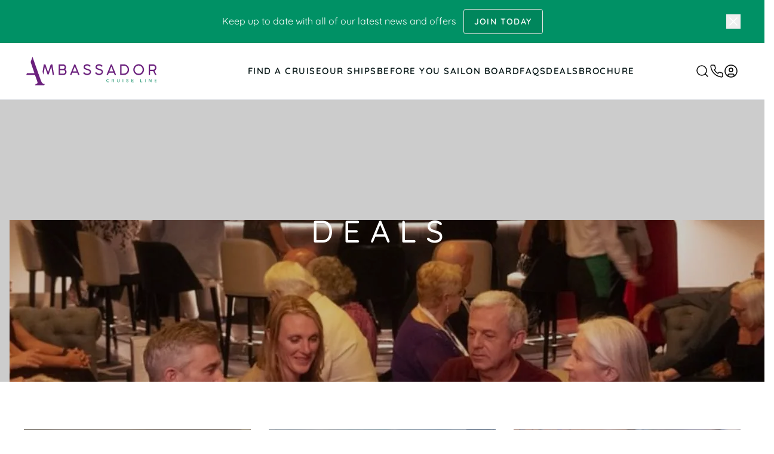

--- FILE ---
content_type: text/html
request_url: https://www.ambassadorcruiseline.com/deals/
body_size: 15849
content:
<!DOCTYPE html><html lang="en"> <head><meta charset="UTF-8"><meta name="description" content="Discover unbeatable cruise deals and special offers. Enjoy yourself at sea with last minute sailings, and limited-time offers. on. Book now and set sail for less!"><meta name="viewport" content="width=device-width, initial-scale=1.0"><link rel="canonical" href="https://www.ambassadorcruiseline.com/deals/"><link rel="icon" type="image/svg+xml" href="/favicon/favicon.svg"><link rel="apple-touch-icon" sizes="180x180" href="/favicon/apple-touch-icon.png"><link rel="icon" type="image/png" sizes="32x32" href="/favicon/favicon-32x32.png"><link rel="icon" type="image/png" sizes="16x16" href="/favicon/favicon-16x16.png"><link rel="mask-icon" href="/favicon/safari-pinned-tab.svg" color="#5bbad5"><meta name="msapplication-TileColor" content="#da532c"><meta name="theme-color" content="#ffffff"><title>Deals | Ambassador Cruise Line</title><!-- Facebook Meta Tags --><meta property="og:url" content="https://www.ambassadorcruiseline.com/deals/"><meta property="og:type" content="website"><meta property="og:title" content="Deals"><meta property="og:description" content="Discover unbeatable cruise deals and special offers. Enjoy yourself at sea with last minute sailings, and limited-time offers. on. Book now and set sail for less!"><meta property="og:image" content="https://a.storyblok.com/f/250388/1600x525/68afe518f2/groups-raffles-bar-ambience-1600x525.jpg"><!-- Twitter Meta Tags --><meta name="twitter:card" content="summary_large_image"><meta property="twitter:domain" content="https://www.ambassadorcruiseline.com"><meta property="twitter:url" content="https://www.ambassadorcruiseline.com/deals/"><meta name="twitter:title" content><meta name="twitter:description" content="Discover unbeatable cruise deals and special offers. Enjoy yourself at sea with last minute sailings, and limited-time offers. on. Book now and set sail for less!"><meta name="twitter:image" content><link rel="stylesheet" href="/_astro/_slug_.mN2T2HCM.css">
<style>[data-astro-image]{width:100%;height:auto;-o-object-fit:var(--fit);object-fit:var(--fit);-o-object-position:var(--pos);object-position:var(--pos);aspect-ratio:var(--w) / var(--h)}[data-astro-image=responsive]{max-width:calc(var(--w) * 1px);max-height:calc(var(--h) * 1px)}[data-astro-image=fixed]{width:calc(var(--w) * 1px);height:calc(var(--h) * 1px)}
</style>
<link rel="stylesheet" href="/_astro/_slug_.bR49Se-p.css">
<style>input[type=number][data-v-ab2b1c4b],input[type=number][data-v-ab2b1c4b]:hover{-moz-appearance:textfield;margin:0}input[type=number][data-v-ab2b1c4b]::-webkit-inner-spin-button,input[type=number][data-v-ab2b1c4b]::-webkit-outer-spin-button{-webkit-appearance:none;margin:0}
.exp360_element{margin-bottom:-10px}.has-modal .exp360_element .pnlm-controls-container{right:10px;left:auto;transform:translate(0)}
</style></head> <body> <noscript><iframe src="https://analytics.ambassadorcruiseline.com/ns.html?id=GTM-T9WBDN5R" height="0" width="0" style="display:none;visibility:hidden"></iframe></noscript> <style>astro-island,astro-slot,astro-static-slot{display:contents}</style><script>(()=>{var e=async t=>{await(await t())()};(self.Astro||(self.Astro={})).load=e;window.dispatchEvent(new Event("astro:load"));})();;(()=>{var A=Object.defineProperty;var g=(i,o,a)=>o in i?A(i,o,{enumerable:!0,configurable:!0,writable:!0,value:a}):i[o]=a;var d=(i,o,a)=>g(i,typeof o!="symbol"?o+"":o,a);{let i={0:t=>m(t),1:t=>a(t),2:t=>new RegExp(t),3:t=>new Date(t),4:t=>new Map(a(t)),5:t=>new Set(a(t)),6:t=>BigInt(t),7:t=>new URL(t),8:t=>new Uint8Array(t),9:t=>new Uint16Array(t),10:t=>new Uint32Array(t),11:t=>1/0*t},o=t=>{let[l,e]=t;return l in i?i[l](e):void 0},a=t=>t.map(o),m=t=>typeof t!="object"||t===null?t:Object.fromEntries(Object.entries(t).map(([l,e])=>[l,o(e)]));class y extends HTMLElement{constructor(){super(...arguments);d(this,"Component");d(this,"hydrator");d(this,"hydrate",async()=>{var b;if(!this.hydrator||!this.isConnected)return;let e=(b=this.parentElement)==null?void 0:b.closest("astro-island[ssr]");if(e){e.addEventListener("astro:hydrate",this.hydrate,{once:!0});return}let c=this.querySelectorAll("astro-slot"),n={},h=this.querySelectorAll("template[data-astro-template]");for(let r of h){let s=r.closest(this.tagName);s!=null&&s.isSameNode(this)&&(n[r.getAttribute("data-astro-template")||"default"]=r.innerHTML,r.remove())}for(let r of c){let s=r.closest(this.tagName);s!=null&&s.isSameNode(this)&&(n[r.getAttribute("name")||"default"]=r.innerHTML)}let p;try{p=this.hasAttribute("props")?m(JSON.parse(this.getAttribute("props"))):{}}catch(r){let s=this.getAttribute("component-url")||"<unknown>",v=this.getAttribute("component-export");throw v&&(s+=` (export ${v})`),console.error(`[hydrate] Error parsing props for component ${s}`,this.getAttribute("props"),r),r}let u;await this.hydrator(this)(this.Component,p,n,{client:this.getAttribute("client")}),this.removeAttribute("ssr"),this.dispatchEvent(new CustomEvent("astro:hydrate"))});d(this,"unmount",()=>{this.isConnected||this.dispatchEvent(new CustomEvent("astro:unmount"))})}disconnectedCallback(){document.removeEventListener("astro:after-swap",this.unmount),document.addEventListener("astro:after-swap",this.unmount,{once:!0})}connectedCallback(){if(!this.hasAttribute("await-children")||document.readyState==="interactive"||document.readyState==="complete")this.childrenConnectedCallback();else{let e=()=>{document.removeEventListener("DOMContentLoaded",e),c.disconnect(),this.childrenConnectedCallback()},c=new MutationObserver(()=>{var n;((n=this.lastChild)==null?void 0:n.nodeType)===Node.COMMENT_NODE&&this.lastChild.nodeValue==="astro:end"&&(this.lastChild.remove(),e())});c.observe(this,{childList:!0}),document.addEventListener("DOMContentLoaded",e)}}async childrenConnectedCallback(){let e=this.getAttribute("before-hydration-url");e&&await import(e),this.start()}async start(){let e=JSON.parse(this.getAttribute("opts")),c=this.getAttribute("client");if(Astro[c]===void 0){window.addEventListener(`astro:${c}`,()=>this.start(),{once:!0});return}try{await Astro[c](async()=>{let n=this.getAttribute("renderer-url"),[h,{default:p}]=await Promise.all([import(this.getAttribute("component-url")),n?import(n):()=>()=>{}]),u=this.getAttribute("component-export")||"default";if(!u.includes("."))this.Component=h[u];else{this.Component=h;for(let f of u.split("."))this.Component=this.Component[f]}return this.hydrator=p,this.hydrate},e,this)}catch(n){console.error(`[astro-island] Error hydrating ${this.getAttribute("component-url")}`,n)}}attributeChangedCallback(){this.hydrate()}}d(y,"observedAttributes",["props"]),customElements.get("astro-island")||customElements.define("astro-island",y)}})();</script><astro-island uid="IDsYs" prefix="v5" component-url="/_astro/NotificationBar.B3TeC-rF.js" component-export="default" renderer-url="/_astro/client.DX2a8lBt.js" props="{}" ssr client="load" opts="{&quot;name&quot;:&quot;NotificationBar&quot;,&quot;value&quot;:true}" await-children><!----><template data-astro-template>Keep up to date with all of our latest news and offers<a href="/mailing-list/" class="inline-block uppercase ms-3 py-1 md:py-[10px] px-3 md:px-[17px] bg-aloe-dark border-[1px] tracking-[0.1em] font-semibold text-[9px] md:text-sm rounded-sm hover:bg-aloe"> Join Today </a></template><!--astro:end--></astro-island> <astro-island uid="kCRu4" prefix="v0" component-url="/_astro/AppHeader.Dbs26Bfm.js" component-export="default" renderer-url="/_astro/client.DX2a8lBt.js" props="{&quot;mainMenu&quot;:[0,{&quot;_uid&quot;:[0,&quot;d0c0c9ac-dce1-48f0-88e2-6f0f949dca94&quot;],&quot;width&quot;:[0,&quot;&quot;],&quot;borders&quot;:[0,true],&quot;component&quot;:[0,&quot;menu&quot;],&quot;menu_items&quot;:[1,[[0,{&quot;_uid&quot;:[0,&quot;a52a8f41-26ee-450f-bd52-04f311ca2250&quot;],&quot;link&quot;:[0,{&quot;id&quot;:[0,&quot;&quot;],&quot;url&quot;:[0,&quot;search&quot;],&quot;linktype&quot;:[0,&quot;url&quot;],&quot;fieldtype&quot;:[0,&quot;multilink&quot;],&quot;cached_url&quot;:[0,&quot;search&quot;]}],&quot;image&quot;:[0,{&quot;id&quot;:[0,null],&quot;alt&quot;:[0,null],&quot;name&quot;:[0,&quot;&quot;],&quot;focus&quot;:[0,null],&quot;title&quot;:[0,null],&quot;source&quot;:[0,null],&quot;filename&quot;:[0,&quot;&quot;],&quot;copyright&quot;:[0,null],&quot;fieldtype&quot;:[0,&quot;asset&quot;],&quot;meta_data&quot;:[0,{}]}],&quot;title&quot;:[0,&quot;Find a cruise&quot;],&quot;component&quot;:[0,&quot;menu_item&quot;],&quot;sub_menus&quot;:[1,[[0,&quot;9937377f-5359-4fa4-a04b-28703d7e5b66&quot;],[0,&quot;66cc425c-975b-489b-a697-1a3339769432&quot;],[0,&quot;59c142c4-ae94-44c7-9f61-91353abf7b63&quot;],[0,&quot;67fde4dd-5b4e-4140-9e14-7b4cf2b3f188&quot;],[0,&quot;fa8ba8b3-4712-4416-a8a2-91f3f97f828e&quot;]]],&quot;sub_menu_stories&quot;:[1,[[0,{&quot;id&quot;:[0,&quot;all-cruises&quot;],&quot;name&quot;:[0,&quot;All Cruises&quot;],&quot;content&quot;:[0,{&quot;_uid&quot;:[0,&quot;1368def9-2bfb-4431-9755-c8d58912336e&quot;],&quot;width&quot;:[0,&quot;100&quot;],&quot;borders&quot;:[0,true],&quot;component&quot;:[0,&quot;menu&quot;],&quot;menu_items&quot;:[1,[[0,{&quot;_uid&quot;:[0,&quot;c44943a9-3124-4644-bf21-34c186a8a446&quot;],&quot;link&quot;:[0,{&quot;id&quot;:[0,&quot;&quot;],&quot;url&quot;:[0,&quot;search&quot;],&quot;linktype&quot;:[0,&quot;url&quot;],&quot;fieldtype&quot;:[0,&quot;multilink&quot;],&quot;cached_url&quot;:[0,&quot;search&quot;]}],&quot;image&quot;:[0,{&quot;id&quot;:[0,null],&quot;alt&quot;:[0,null],&quot;name&quot;:[0,&quot;&quot;],&quot;focus&quot;:[0,null],&quot;title&quot;:[0,null],&quot;source&quot;:[0,null],&quot;filename&quot;:[0,&quot;&quot;],&quot;copyright&quot;:[0,null],&quot;fieldtype&quot;:[0,&quot;asset&quot;],&quot;meta_data&quot;:[0,{}]}],&quot;title&quot;:[0,&quot;All Cruises&quot;],&quot;component&quot;:[0,&quot;menu_item&quot;],&quot;sub_menus&quot;:[1,[[0,&quot;9937377f-5359-4fa4-a04b-28703d7e5b66&quot;],[0,&quot;fa8ba8b3-4712-4416-a8a2-91f3f97f828e&quot;],[0,&quot;66cc425c-975b-489b-a697-1a3339769432&quot;],[0,&quot;59c142c4-ae94-44c7-9f61-91353abf7b63&quot;],[0,&quot;67fde4dd-5b4e-4140-9e14-7b4cf2b3f188&quot;]]]}]]],&quot;show_title&quot;:[0,false]}]}],[0,{&quot;id&quot;:[0,&quot;by-year&quot;],&quot;name&quot;:[0,&quot;By Year&quot;],&quot;content&quot;:[0,{&quot;_uid&quot;:[0,&quot;e86aed64-9024-4df3-93c0-39ec61f09b98&quot;],&quot;width&quot;:[0,&quot;18&quot;],&quot;borders&quot;:[0,false],&quot;component&quot;:[0,&quot;menu&quot;],&quot;menu_items&quot;:[1,[[0,{&quot;_uid&quot;:[0,&quot;ab69ba04-0eab-450b-862c-37a25b96bb25&quot;],&quot;link&quot;:[0,{&quot;id&quot;:[0,&quot;edd2f82d-86c5-4712-912b-c1f15f92e8b8&quot;],&quot;url&quot;:[0,&quot;&quot;],&quot;linktype&quot;:[0,&quot;story&quot;],&quot;fieldtype&quot;:[0,&quot;multilink&quot;],&quot;cached_url&quot;:[0,&quot;cruise-types/cruises-2026&quot;]}],&quot;image&quot;:[0,{&quot;id&quot;:[0,null],&quot;alt&quot;:[0,null],&quot;name&quot;:[0,&quot;&quot;],&quot;focus&quot;:[0,null],&quot;title&quot;:[0,null],&quot;source&quot;:[0,null],&quot;filename&quot;:[0,&quot;&quot;],&quot;copyright&quot;:[0,null],&quot;fieldtype&quot;:[0,&quot;asset&quot;],&quot;meta_data&quot;:[0,{}]}],&quot;title&quot;:[0,&quot;2026 Cruises&quot;],&quot;component&quot;:[0,&quot;menu_item&quot;],&quot;sub_menus&quot;:[1,[]]}],[0,{&quot;_uid&quot;:[0,&quot;ccd6a72e-bafa-4530-ad0a-7c049afe138e&quot;],&quot;link&quot;:[0,{&quot;id&quot;:[0,&quot;99b74d72-7166-4580-8809-ff7e449eaf6e&quot;],&quot;url&quot;:[0,&quot;&quot;],&quot;linktype&quot;:[0,&quot;story&quot;],&quot;fieldtype&quot;:[0,&quot;multilink&quot;],&quot;cached_url&quot;:[0,&quot;cruise-types/2026-fly-cruises/&quot;]}],&quot;type&quot;:[0,&quot;&quot;],&quot;image&quot;:[0,{&quot;id&quot;:[0,null],&quot;alt&quot;:[0,null],&quot;name&quot;:[0,&quot;&quot;],&quot;focus&quot;:[0,null],&quot;title&quot;:[0,null],&quot;source&quot;:[0,null],&quot;filename&quot;:[0,&quot;&quot;],&quot;copyright&quot;:[0,null],&quot;fieldtype&quot;:[0,&quot;asset&quot;],&quot;meta_data&quot;:[0,{}]}],&quot;title&quot;:[0,&quot;2026 Fly Cruises&quot;],&quot;component&quot;:[0,&quot;menu_item&quot;],&quot;sub_menus&quot;:[1,[]]}],[0,{&quot;_uid&quot;:[0,&quot;29b4ecdb-7640-499f-a27d-763e2df1a231&quot;],&quot;link&quot;:[0,{&quot;id&quot;:[0,&quot;2017a6f6-eaf5-4174-8bba-abaf45a8f32c&quot;],&quot;url&quot;:[0,&quot;&quot;],&quot;linktype&quot;:[0,&quot;story&quot;],&quot;fieldtype&quot;:[0,&quot;multilink&quot;],&quot;cached_url&quot;:[0,&quot;cruise-types/cruises-2027/&quot;]}],&quot;image&quot;:[0,{&quot;id&quot;:[0,null],&quot;alt&quot;:[0,null],&quot;name&quot;:[0,&quot;&quot;],&quot;focus&quot;:[0,null],&quot;title&quot;:[0,null],&quot;source&quot;:[0,null],&quot;filename&quot;:[0,&quot;&quot;],&quot;copyright&quot;:[0,null],&quot;fieldtype&quot;:[0,&quot;asset&quot;],&quot;meta_data&quot;:[0,{}]}],&quot;title&quot;:[0,&quot;2027 Cruises&quot;],&quot;component&quot;:[0,&quot;menu_item&quot;],&quot;sub_menus&quot;:[1,[]]}],[0,{&quot;_uid&quot;:[0,&quot;1e8da120-1c83-4748-b999-75b114549c51&quot;],&quot;link&quot;:[0,{&quot;id&quot;:[0,&quot;728fa1c3-46de-499f-9e87-2f9bbb2494b4&quot;],&quot;url&quot;:[0,&quot;&quot;],&quot;linktype&quot;:[0,&quot;story&quot;],&quot;fieldtype&quot;:[0,&quot;multilink&quot;],&quot;cached_url&quot;:[0,&quot;cruise-types/2027-fly-cruises/&quot;]}],&quot;type&quot;:[0,&quot;&quot;],&quot;image&quot;:[0,{&quot;id&quot;:[0,null],&quot;alt&quot;:[0,null],&quot;name&quot;:[0,&quot;&quot;],&quot;focus&quot;:[0,null],&quot;title&quot;:[0,null],&quot;source&quot;:[0,null],&quot;filename&quot;:[0,&quot;&quot;],&quot;copyright&quot;:[0,null],&quot;fieldtype&quot;:[0,&quot;asset&quot;],&quot;meta_data&quot;:[0,{}]}],&quot;title&quot;:[0,&quot;2027 Fly Cruises&quot;],&quot;component&quot;:[0,&quot;menu_item&quot;],&quot;sub_menus&quot;:[1,[]]}],[0,{&quot;_uid&quot;:[0,&quot;52e559e3-1d11-4870-a68f-d9641b3df671&quot;],&quot;link&quot;:[0,{&quot;id&quot;:[0,&quot;7bc0aab7-2fce-4e0c-a394-a40ce6c3bfc8&quot;],&quot;url&quot;:[0,&quot;&quot;],&quot;linktype&quot;:[0,&quot;story&quot;],&quot;fieldtype&quot;:[0,&quot;multilink&quot;],&quot;cached_url&quot;:[0,&quot;cruise-types/cruises-2028/&quot;]}],&quot;image&quot;:[0,{&quot;id&quot;:[0,null],&quot;alt&quot;:[0,null],&quot;name&quot;:[0,&quot;&quot;],&quot;focus&quot;:[0,null],&quot;title&quot;:[0,null],&quot;source&quot;:[0,null],&quot;filename&quot;:[0,&quot;&quot;],&quot;copyright&quot;:[0,null],&quot;fieldtype&quot;:[0,&quot;asset&quot;],&quot;meta_data&quot;:[0,{}]}],&quot;title&quot;:[0,&quot;2028 Cruises&quot;],&quot;component&quot;:[0,&quot;menu_item&quot;],&quot;sub_menus&quot;:[1,[]]}]]],&quot;show_title&quot;:[0,true]}]}],[0,{&quot;id&quot;:[0,&quot;by-destination&quot;],&quot;name&quot;:[0,&quot;By Destination&quot;],&quot;content&quot;:[0,{&quot;_uid&quot;:[0,&quot;0b92989e-e04c-42e5-b546-9fdf8b17f3ed&quot;],&quot;width&quot;:[0,&quot;28&quot;],&quot;borders&quot;:[0,false],&quot;component&quot;:[0,&quot;menu&quot;],&quot;menu_items&quot;:[1,[[0,{&quot;_uid&quot;:[0,&quot;a862bdfb-6b68-4ef8-9c8c-58fb2165ae99&quot;],&quot;link&quot;:[0,{&quot;id&quot;:[0,&quot;b3729ef2-9344-482a-a49b-1f888c7f1e27&quot;],&quot;url&quot;:[0,&quot;&quot;],&quot;linktype&quot;:[0,&quot;story&quot;],&quot;fieldtype&quot;:[0,&quot;multilink&quot;],&quot;cached_url&quot;:[0,&quot;destinations/caribbean-fly-cruises/&quot;]}],&quot;image&quot;:[0,{&quot;id&quot;:[0,null],&quot;alt&quot;:[0,null],&quot;name&quot;:[0,&quot;&quot;],&quot;focus&quot;:[0,null],&quot;title&quot;:[0,null],&quot;source&quot;:[0,null],&quot;filename&quot;:[0,&quot;&quot;],&quot;copyright&quot;:[0,null],&quot;fieldtype&quot;:[0,&quot;asset&quot;],&quot;meta_data&quot;:[0,{}]}],&quot;title&quot;:[0,&quot;Caribbean Fly Cruises&quot;],&quot;component&quot;:[0,&quot;menu_item&quot;],&quot;sub_menus&quot;:[1,[]]}],[0,{&quot;_uid&quot;:[0,&quot;9554f816-afcf-409d-be5b-75b7ea3204c3&quot;],&quot;link&quot;:[0,{&quot;id&quot;:[0,&quot;3cbed15d-27c2-488e-8b34-79398956fc9a&quot;],&quot;url&quot;:[0,&quot;&quot;],&quot;linktype&quot;:[0,&quot;story&quot;],&quot;fieldtype&quot;:[0,&quot;multilink&quot;],&quot;cached_url&quot;:[0,&quot;destinations/british-isles-discovery/&quot;]}],&quot;image&quot;:[0,{&quot;id&quot;:[0,null],&quot;alt&quot;:[0,null],&quot;name&quot;:[0,&quot;&quot;],&quot;focus&quot;:[0,null],&quot;title&quot;:[0,null],&quot;source&quot;:[0,null],&quot;filename&quot;:[0,&quot;&quot;],&quot;copyright&quot;:[0,null],&quot;fieldtype&quot;:[0,&quot;asset&quot;],&quot;meta_data&quot;:[0,{}]}],&quot;title&quot;:[0,&quot;British Isles Cruises&quot;],&quot;component&quot;:[0,&quot;menu_item&quot;],&quot;sub_menus&quot;:[1,[]]}],[0,{&quot;_uid&quot;:[0,&quot;a7dcbe7e-7a6a-442a-a4ff-05d09478ecbd&quot;],&quot;link&quot;:[0,{&quot;id&quot;:[0,&quot;42948c93-888f-45f8-8ecd-f34d864dacd6&quot;],&quot;url&quot;:[0,&quot;&quot;],&quot;linktype&quot;:[0,&quot;story&quot;],&quot;fieldtype&quot;:[0,&quot;multilink&quot;],&quot;cached_url&quot;:[0,&quot;destinations/caribbean-cruises&quot;]}],&quot;image&quot;:[0,{&quot;id&quot;:[0,null],&quot;alt&quot;:[0,null],&quot;name&quot;:[0,&quot;&quot;],&quot;focus&quot;:[0,null],&quot;title&quot;:[0,null],&quot;source&quot;:[0,null],&quot;filename&quot;:[0,&quot;&quot;],&quot;copyright&quot;:[0,null],&quot;fieldtype&quot;:[0,&quot;asset&quot;],&quot;meta_data&quot;:[0,{}]}],&quot;title&quot;:[0,&quot;Caribbean Cruises&quot;],&quot;component&quot;:[0,&quot;menu_item&quot;],&quot;sub_menus&quot;:[1,[]]}],[0,{&quot;_uid&quot;:[0,&quot;ce8bc6fa-9b5c-43fc-8db9-b857a65fa6ef&quot;],&quot;link&quot;:[0,{&quot;id&quot;:[0,&quot;6d50e2b5-c4b1-4267-9efd-a08b06ac8649&quot;],&quot;url&quot;:[0,&quot;&quot;],&quot;linktype&quot;:[0,&quot;story&quot;],&quot;fieldtype&quot;:[0,&quot;multilink&quot;],&quot;cached_url&quot;:[0,&quot;destinations/northern-lights&quot;]}],&quot;image&quot;:[0,{&quot;id&quot;:[0,null],&quot;alt&quot;:[0,null],&quot;name&quot;:[0,&quot;&quot;],&quot;focus&quot;:[0,null],&quot;title&quot;:[0,null],&quot;source&quot;:[0,null],&quot;filename&quot;:[0,&quot;&quot;],&quot;copyright&quot;:[0,null],&quot;fieldtype&quot;:[0,&quot;asset&quot;],&quot;meta_data&quot;:[0,{}]}],&quot;title&quot;:[0,&quot;Northern Lights&quot;],&quot;component&quot;:[0,&quot;menu_item&quot;],&quot;sub_menus&quot;:[1,[]]}],[0,{&quot;_uid&quot;:[0,&quot;84a2e769-0df9-4e8b-8a39-0b27682c02a1&quot;],&quot;link&quot;:[0,{&quot;id&quot;:[0,&quot;96ad22b7-8477-4f10-8943-435e930feded&quot;],&quot;url&quot;:[0,&quot;&quot;],&quot;linktype&quot;:[0,&quot;story&quot;],&quot;fieldtype&quot;:[0,&quot;multilink&quot;],&quot;cached_url&quot;:[0,&quot;destinations/canary-islands&quot;]}],&quot;image&quot;:[0,{&quot;id&quot;:[0,null],&quot;alt&quot;:[0,null],&quot;name&quot;:[0,&quot;&quot;],&quot;focus&quot;:[0,null],&quot;title&quot;:[0,null],&quot;source&quot;:[0,null],&quot;filename&quot;:[0,&quot;&quot;],&quot;copyright&quot;:[0,null],&quot;fieldtype&quot;:[0,&quot;asset&quot;],&quot;meta_data&quot;:[0,{}]}],&quot;title&quot;:[0,&quot;Canary Islands Cruises&quot;],&quot;component&quot;:[0,&quot;menu_item&quot;],&quot;sub_menus&quot;:[1,[]]}],[0,{&quot;_uid&quot;:[0,&quot;52f621b8-5441-4fb1-88df-1d5a077e46e7&quot;],&quot;link&quot;:[0,{&quot;id&quot;:[0,&quot;24934fb1-c421-4afa-9f5f-12ff96ff4bee&quot;],&quot;url&quot;:[0,&quot;&quot;],&quot;linktype&quot;:[0,&quot;story&quot;],&quot;fieldtype&quot;:[0,&quot;multilink&quot;],&quot;cached_url&quot;:[0,&quot;destinations&quot;]}],&quot;image&quot;:[0,{&quot;id&quot;:[0,null],&quot;alt&quot;:[0,null],&quot;name&quot;:[0,&quot;&quot;],&quot;focus&quot;:[0,null],&quot;title&quot;:[0,null],&quot;source&quot;:[0,null],&quot;filename&quot;:[0,&quot;&quot;],&quot;copyright&quot;:[0,null],&quot;fieldtype&quot;:[0,&quot;asset&quot;],&quot;meta_data&quot;:[0,{}]}],&quot;title&quot;:[0,&quot;View All »&quot;],&quot;component&quot;:[0,&quot;menu_item&quot;],&quot;sub_menus&quot;:[1,[]]}]]],&quot;show_title&quot;:[0,true]}]}],[0,{&quot;id&quot;:[0,&quot;by-departure-port&quot;],&quot;name&quot;:[0,&quot;By Departure Port&quot;],&quot;content&quot;:[0,{&quot;_uid&quot;:[0,&quot;1b6163bc-f36f-44b9-83a5-546cd21a8cc1&quot;],&quot;title&quot;:[0,&quot;&quot;],&quot;width&quot;:[0,&quot;30&quot;],&quot;borders&quot;:[0,false],&quot;component&quot;:[0,&quot;menu&quot;],&quot;menu_items&quot;:[1,[[0,{&quot;_uid&quot;:[0,&quot;075c1ab7-ec65-435f-bd3f-2a19806a59f7&quot;],&quot;link&quot;:[0,{&quot;id&quot;:[0,&quot;432986b1-5c1f-42c1-8513-db8c433f716a&quot;],&quot;url&quot;:[0,&quot;&quot;],&quot;linktype&quot;:[0,&quot;story&quot;],&quot;fieldtype&quot;:[0,&quot;multilink&quot;],&quot;cached_url&quot;:[0,&quot;no-fly-cruises/cruises-from-london-tilbury&quot;]}],&quot;image&quot;:[0,{&quot;id&quot;:[0,null],&quot;alt&quot;:[0,null],&quot;name&quot;:[0,&quot;&quot;],&quot;focus&quot;:[0,null],&quot;title&quot;:[0,null],&quot;source&quot;:[0,null],&quot;filename&quot;:[0,&quot;&quot;],&quot;copyright&quot;:[0,null],&quot;fieldtype&quot;:[0,&quot;asset&quot;],&quot;meta_data&quot;:[0,{}]}],&quot;title&quot;:[0,&quot;Cruises from London&quot;],&quot;component&quot;:[0,&quot;menu_item&quot;],&quot;sub_menus&quot;:[1,[]]}],[0,{&quot;_uid&quot;:[0,&quot;38c5df7b-0f5d-4bcb-8d80-700f4b03555c&quot;],&quot;link&quot;:[0,{&quot;id&quot;:[0,&quot;0383fe26-d771-4243-a844-10e21eb8441e&quot;],&quot;url&quot;:[0,&quot;&quot;],&quot;linktype&quot;:[0,&quot;story&quot;],&quot;fieldtype&quot;:[0,&quot;multilink&quot;],&quot;cached_url&quot;:[0,&quot;no-fly-cruises/cruises-from-liverpool&quot;]}],&quot;image&quot;:[0,{&quot;id&quot;:[0,null],&quot;alt&quot;:[0,null],&quot;name&quot;:[0,&quot;&quot;],&quot;focus&quot;:[0,null],&quot;title&quot;:[0,null],&quot;source&quot;:[0,null],&quot;filename&quot;:[0,&quot;&quot;],&quot;copyright&quot;:[0,null],&quot;fieldtype&quot;:[0,&quot;asset&quot;],&quot;meta_data&quot;:[0,{}]}],&quot;title&quot;:[0,&quot;Cruises from Liverpool&quot;],&quot;component&quot;:[0,&quot;menu_item&quot;],&quot;sub_menus&quot;:[1,[]]}],[0,{&quot;_uid&quot;:[0,&quot;70fab8cf-2fef-45bd-b361-224e83d4a551&quot;],&quot;link&quot;:[0,{&quot;id&quot;:[0,&quot;607d47de-0c7e-4fb5-a939-14986752751a&quot;],&quot;url&quot;:[0,&quot;&quot;],&quot;linktype&quot;:[0,&quot;story&quot;],&quot;fieldtype&quot;:[0,&quot;multilink&quot;],&quot;cached_url&quot;:[0,&quot;no-fly-cruises/cruises-from-bristol&quot;]}],&quot;image&quot;:[0,{&quot;id&quot;:[0,null],&quot;alt&quot;:[0,null],&quot;name&quot;:[0,&quot;&quot;],&quot;focus&quot;:[0,null],&quot;title&quot;:[0,null],&quot;source&quot;:[0,null],&quot;filename&quot;:[0,&quot;&quot;],&quot;copyright&quot;:[0,null],&quot;fieldtype&quot;:[0,&quot;asset&quot;],&quot;meta_data&quot;:[0,{}]}],&quot;title&quot;:[0,&quot;Cruises from Bristol&quot;],&quot;component&quot;:[0,&quot;menu_item&quot;],&quot;sub_menus&quot;:[1,[]]}],[0,{&quot;_uid&quot;:[0,&quot;a01e30dc-deda-42bc-a905-974779f140b9&quot;],&quot;link&quot;:[0,{&quot;id&quot;:[0,&quot;c556c9d9-15b3-4db9-8a05-e8f72248c755&quot;],&quot;url&quot;:[0,&quot;&quot;],&quot;linktype&quot;:[0,&quot;story&quot;],&quot;fieldtype&quot;:[0,&quot;multilink&quot;],&quot;cached_url&quot;:[0,&quot;no-fly-cruises/cruises-from-portsmouth/&quot;]}],&quot;image&quot;:[0,{&quot;id&quot;:[0,null],&quot;alt&quot;:[0,null],&quot;name&quot;:[0,&quot;&quot;],&quot;focus&quot;:[0,null],&quot;title&quot;:[0,null],&quot;source&quot;:[0,null],&quot;filename&quot;:[0,&quot;&quot;],&quot;copyright&quot;:[0,null],&quot;fieldtype&quot;:[0,&quot;asset&quot;],&quot;meta_data&quot;:[0,{}]}],&quot;title&quot;:[0,&quot;Cruises from Portsmouth&quot;],&quot;component&quot;:[0,&quot;menu_item&quot;],&quot;sub_menus&quot;:[1,[]]}],[0,{&quot;_uid&quot;:[0,&quot;b5c449d4-48d9-414e-905a-0efaf712fc3b&quot;],&quot;link&quot;:[0,{&quot;id&quot;:[0,&quot;ddefa6c7-8763-4673-811a-e0846f9677b6&quot;],&quot;url&quot;:[0,&quot;&quot;],&quot;linktype&quot;:[0,&quot;story&quot;],&quot;fieldtype&quot;:[0,&quot;multilink&quot;],&quot;cached_url&quot;:[0,&quot;no-fly-cruises/cruises-from-dundee&quot;]}],&quot;image&quot;:[0,{&quot;id&quot;:[0,null],&quot;alt&quot;:[0,null],&quot;name&quot;:[0,&quot;&quot;],&quot;focus&quot;:[0,null],&quot;title&quot;:[0,null],&quot;source&quot;:[0,null],&quot;filename&quot;:[0,&quot;&quot;],&quot;copyright&quot;:[0,null],&quot;fieldtype&quot;:[0,&quot;asset&quot;],&quot;meta_data&quot;:[0,{}]}],&quot;title&quot;:[0,&quot;Cruises from Dundee&quot;],&quot;component&quot;:[0,&quot;menu_item&quot;],&quot;sub_menus&quot;:[1,[]]}],[0,{&quot;_uid&quot;:[0,&quot;88420116-4ec8-46bd-bcd8-a1659fa4d921&quot;],&quot;link&quot;:[0,{&quot;id&quot;:[0,&quot;7ba57a70-5805-472e-b16b-e3f7007079af&quot;],&quot;url&quot;:[0,&quot;&quot;],&quot;linktype&quot;:[0,&quot;story&quot;],&quot;fieldtype&quot;:[0,&quot;multilink&quot;],&quot;cached_url&quot;:[0,&quot;no-fly-cruises&quot;]}],&quot;image&quot;:[0,{&quot;id&quot;:[0,null],&quot;alt&quot;:[0,null],&quot;name&quot;:[0,&quot;&quot;],&quot;focus&quot;:[0,null],&quot;title&quot;:[0,null],&quot;source&quot;:[0,null],&quot;filename&quot;:[0,&quot;&quot;],&quot;copyright&quot;:[0,null],&quot;fieldtype&quot;:[0,&quot;asset&quot;],&quot;meta_data&quot;:[0,{}]}],&quot;title&quot;:[0,&quot;View All »&quot;],&quot;component&quot;:[0,&quot;menu_item&quot;],&quot;sub_menus&quot;:[1,[]]}]]],&quot;show_title&quot;:[0,true]}]}],[0,{&quot;id&quot;:[0,&quot;by-type&quot;],&quot;name&quot;:[0,&quot;By Type&quot;],&quot;content&quot;:[0,{&quot;_uid&quot;:[0,&quot;333b7ca9-d729-4133-9814-c751eba52875&quot;],&quot;width&quot;:[0,&quot;24&quot;],&quot;borders&quot;:[0,false],&quot;component&quot;:[0,&quot;menu&quot;],&quot;menu_items&quot;:[1,[[0,{&quot;_uid&quot;:[0,&quot;3e1bace8-3e5e-48f7-bdfe-9a9b0724edc0&quot;],&quot;link&quot;:[0,{&quot;id&quot;:[0,&quot;b3729ef2-9344-482a-a49b-1f888c7f1e27&quot;],&quot;url&quot;:[0,&quot;&quot;],&quot;linktype&quot;:[0,&quot;story&quot;],&quot;fieldtype&quot;:[0,&quot;multilink&quot;],&quot;cached_url&quot;:[0,&quot;destinations/caribbean-fly-cruises/&quot;]}],&quot;image&quot;:[0,{&quot;id&quot;:[0,null],&quot;alt&quot;:[0,null],&quot;name&quot;:[0,&quot;&quot;],&quot;focus&quot;:[0,null],&quot;title&quot;:[0,null],&quot;source&quot;:[0,null],&quot;filename&quot;:[0,&quot;&quot;],&quot;copyright&quot;:[0,null],&quot;fieldtype&quot;:[0,&quot;asset&quot;],&quot;meta_data&quot;:[0,{}]}],&quot;title&quot;:[0,&quot;Caribbean Fly Cruises&quot;],&quot;component&quot;:[0,&quot;menu_item&quot;],&quot;sub_menus&quot;:[1,[]]}],[0,{&quot;_uid&quot;:[0,&quot;e8ac1f71-b3af-4e1c-8fb4-3684a600d46e&quot;],&quot;link&quot;:[0,{&quot;id&quot;:[0,&quot;7e45d34d-8e38-4035-946a-e6e2b08fed96&quot;],&quot;url&quot;:[0,&quot;&quot;],&quot;linktype&quot;:[0,&quot;story&quot;],&quot;fieldtype&quot;:[0,&quot;multilink&quot;],&quot;cached_url&quot;:[0,&quot;cruise-types/winter-escapes&quot;]}],&quot;image&quot;:[0,{&quot;id&quot;:[0,null],&quot;alt&quot;:[0,null],&quot;name&quot;:[0,&quot;&quot;],&quot;focus&quot;:[0,null],&quot;title&quot;:[0,null],&quot;source&quot;:[0,null],&quot;filename&quot;:[0,&quot;&quot;],&quot;copyright&quot;:[0,null],&quot;fieldtype&quot;:[0,&quot;asset&quot;],&quot;meta_data&quot;:[0,{}]}],&quot;title&quot;:[0,&quot;Winter Escape Cruises&quot;],&quot;component&quot;:[0,&quot;menu_item&quot;],&quot;sub_menus&quot;:[1,[]]}],[0,{&quot;_uid&quot;:[0,&quot;8e37fc2f-0ca6-4273-ae54-9fdad64dce59&quot;],&quot;link&quot;:[0,{&quot;id&quot;:[0,&quot;ec29d561-136a-4343-955c-581755b6feae&quot;],&quot;url&quot;:[0,&quot;&quot;],&quot;linktype&quot;:[0,&quot;story&quot;],&quot;fieldtype&quot;:[0,&quot;multilink&quot;],&quot;cached_url&quot;:[0,&quot;deals/solo-cruisers&quot;]}],&quot;image&quot;:[0,{&quot;id&quot;:[0,null],&quot;alt&quot;:[0,null],&quot;name&quot;:[0,&quot;&quot;],&quot;focus&quot;:[0,null],&quot;title&quot;:[0,null],&quot;source&quot;:[0,null],&quot;filename&quot;:[0,&quot;&quot;],&quot;copyright&quot;:[0,null],&quot;fieldtype&quot;:[0,&quot;asset&quot;],&quot;meta_data&quot;:[0,{}]}],&quot;title&quot;:[0,&quot;Solo Cruising&quot;],&quot;component&quot;:[0,&quot;menu_item&quot;],&quot;sub_menus&quot;:[1,[]]}],[0,{&quot;_uid&quot;:[0,&quot;deac6015-54a7-46d5-bcfc-4a62ee88ba16&quot;],&quot;link&quot;:[0,{&quot;id&quot;:[0,&quot;392151e8-06f9-485b-9b08-811d7b8ef442&quot;],&quot;url&quot;:[0,&quot;&quot;],&quot;linktype&quot;:[0,&quot;story&quot;],&quot;fieldtype&quot;:[0,&quot;multilink&quot;],&quot;cached_url&quot;:[0,&quot;cruise-types/mini-cruises&quot;]}],&quot;image&quot;:[0,{&quot;id&quot;:[0,null],&quot;alt&quot;:[0,null],&quot;name&quot;:[0,&quot;&quot;],&quot;focus&quot;:[0,null],&quot;title&quot;:[0,null],&quot;source&quot;:[0,null],&quot;filename&quot;:[0,&quot;&quot;],&quot;copyright&quot;:[0,null],&quot;fieldtype&quot;:[0,&quot;asset&quot;],&quot;meta_data&quot;:[0,{}]}],&quot;title&quot;:[0,&quot;Mini Cruises&quot;],&quot;component&quot;:[0,&quot;menu_item&quot;],&quot;sub_menus&quot;:[1,[]]}],[0,{&quot;_uid&quot;:[0,&quot;fc03aef7-b55f-4aee-a847-3e8e42ac8a41&quot;],&quot;link&quot;:[0,{&quot;id&quot;:[0,&quot;e52ea8aa-3432-4479-9fcb-53108b4ee46d&quot;],&quot;url&quot;:[0,&quot;&quot;],&quot;linktype&quot;:[0,&quot;story&quot;],&quot;fieldtype&quot;:[0,&quot;multilink&quot;],&quot;cached_url&quot;:[0,&quot;events&quot;]}],&quot;image&quot;:[0,{&quot;id&quot;:[0,null],&quot;alt&quot;:[0,null],&quot;name&quot;:[0,&quot;&quot;],&quot;focus&quot;:[0,null],&quot;title&quot;:[0,null],&quot;source&quot;:[0,null],&quot;filename&quot;:[0,&quot;&quot;],&quot;copyright&quot;:[0,null],&quot;fieldtype&quot;:[0,&quot;asset&quot;],&quot;meta_data&quot;:[0,{}]}],&quot;title&quot;:[0,&quot;Festive Events&quot;],&quot;component&quot;:[0,&quot;menu_item&quot;],&quot;sub_menus&quot;:[1,[]]}],[0,{&quot;_uid&quot;:[0,&quot;23082b8f-815e-4351-af42-bb7b9573aa3c&quot;],&quot;link&quot;:[0,{&quot;id&quot;:[0,&quot;3ecfcb3b-79d1-455b-9898-82e3adfb6b20&quot;],&quot;url&quot;:[0,&quot;&quot;],&quot;linktype&quot;:[0,&quot;story&quot;],&quot;fieldtype&quot;:[0,&quot;multilink&quot;],&quot;cached_url&quot;:[0,&quot;cruise-types&quot;]}],&quot;image&quot;:[0,{&quot;id&quot;:[0,null],&quot;alt&quot;:[0,null],&quot;name&quot;:[0,&quot;&quot;],&quot;focus&quot;:[0,null],&quot;title&quot;:[0,null],&quot;source&quot;:[0,null],&quot;filename&quot;:[0,&quot;&quot;],&quot;copyright&quot;:[0,null],&quot;fieldtype&quot;:[0,&quot;asset&quot;],&quot;meta_data&quot;:[0,{}]}],&quot;title&quot;:[0,&quot;View All »&quot;],&quot;component&quot;:[0,&quot;menu_item&quot;],&quot;sub_menus&quot;:[1,[]]}]]],&quot;show_title&quot;:[0,true]}]}]]]}],[0,{&quot;_uid&quot;:[0,&quot;e9019f12-7b0a-434d-8668-1083607c0de3&quot;],&quot;link&quot;:[0,{&quot;id&quot;:[0,&quot;421addc9-e375-4072-be61-df0791803bb3&quot;],&quot;url&quot;:[0,&quot;&quot;],&quot;linktype&quot;:[0,&quot;story&quot;],&quot;fieldtype&quot;:[0,&quot;multilink&quot;],&quot;cached_url&quot;:[0,&quot;our-ships&quot;]}],&quot;title&quot;:[0,&quot;Our Ships&quot;],&quot;component&quot;:[0,&quot;menu_item&quot;],&quot;sub_menus&quot;:[1,[[0,&quot;9f59fc51-0611-4d01-9ebc-5a8e8d7e73bd&quot;],[0,&quot;1fd554a0-5758-4135-a2d2-8b66c7b75adc&quot;],[0,&quot;615f68ab-996c-4f3d-8b82-f4e702d0d36c&quot;]]],&quot;sub_menu_stories&quot;:[1,[[0,{&quot;id&quot;:[0,&quot;ambience&quot;],&quot;name&quot;:[0,&quot;Ambience&quot;],&quot;content&quot;:[0,{&quot;_uid&quot;:[0,&quot;71544a75-4f95-472a-8ef1-548189c344b1&quot;],&quot;title&quot;:[0,&quot;&quot;],&quot;width&quot;:[0,&quot;33&quot;],&quot;borders&quot;:[0,true],&quot;component&quot;:[0,&quot;menu&quot;],&quot;menu_items&quot;:[1,[[0,{&quot;_uid&quot;:[0,&quot;7d3fac31-ef9d-4d14-aaeb-0be9faccf012&quot;],&quot;link&quot;:[0,{&quot;id&quot;:[0,&quot;007dc545-1f7b-4f52-a52a-2e27b3adac32&quot;],&quot;url&quot;:[0,&quot;&quot;],&quot;linktype&quot;:[0,&quot;story&quot;],&quot;fieldtype&quot;:[0,&quot;multilink&quot;],&quot;cached_url&quot;:[0,&quot;our-ships/ambience&quot;]}],&quot;image&quot;:[0,{&quot;id&quot;:[0,15080196],&quot;alt&quot;:[0,&quot;&quot;],&quot;name&quot;:[0,&quot;&quot;],&quot;focus&quot;:[0,&quot;&quot;],&quot;title&quot;:[0,&quot;&quot;],&quot;source&quot;:[0,&quot;&quot;],&quot;filename&quot;:[0,&quot;https://a.storyblok.com/f/250388/276x135/d2422d4606/ambience-front-quarter_1600x525-276x135.jpg&quot;],&quot;copyright&quot;:[0,&quot;&quot;],&quot;fieldtype&quot;:[0,&quot;asset&quot;],&quot;meta_data&quot;:[0,{}],&quot;is_private&quot;:[0,false],&quot;is_external_url&quot;:[0,false]}],&quot;title&quot;:[0,&quot;Ambience&quot;],&quot;component&quot;:[0,&quot;menu_item&quot;]}],[0,{&quot;_uid&quot;:[0,&quot;d5b023ff-b9e0-497d-b48a-aca98749afab&quot;],&quot;link&quot;:[0,{&quot;id&quot;:[0,&quot;041a9115-9e89-4fc3-82d9-472532e50d26&quot;],&quot;url&quot;:[0,&quot;&quot;],&quot;linktype&quot;:[0,&quot;story&quot;],&quot;fieldtype&quot;:[0,&quot;multilink&quot;],&quot;cached_url&quot;:[0,&quot;our-ships/ambience/profile/&quot;]}],&quot;image&quot;:[0,{&quot;id&quot;:[0,null],&quot;alt&quot;:[0,null],&quot;name&quot;:[0,&quot;&quot;],&quot;focus&quot;:[0,null],&quot;title&quot;:[0,null],&quot;source&quot;:[0,null],&quot;filename&quot;:[0,&quot;&quot;],&quot;copyright&quot;:[0,null],&quot;fieldtype&quot;:[0,&quot;asset&quot;],&quot;meta_data&quot;:[0,{}]}],&quot;title&quot;:[0,&quot;Ambience Ship Profile&quot;],&quot;component&quot;:[0,&quot;menu_item&quot;]}],[0,{&quot;_uid&quot;:[0,&quot;ac61aa69-dba4-43da-b212-0bf7f8dceaba&quot;],&quot;link&quot;:[0,{&quot;id&quot;:[0,&quot;bc9f6e7d-171f-4283-a36e-f88025fa564c&quot;],&quot;url&quot;:[0,&quot;&quot;],&quot;linktype&quot;:[0,&quot;story&quot;],&quot;fieldtype&quot;:[0,&quot;multilink&quot;],&quot;cached_url&quot;:[0,&quot;our-ships/ambience/cabins/&quot;]}],&quot;image&quot;:[0,{&quot;id&quot;:[0,null],&quot;alt&quot;:[0,null],&quot;name&quot;:[0,&quot;&quot;],&quot;focus&quot;:[0,null],&quot;title&quot;:[0,null],&quot;source&quot;:[0,null],&quot;filename&quot;:[0,&quot;&quot;],&quot;copyright&quot;:[0,null],&quot;fieldtype&quot;:[0,&quot;asset&quot;],&quot;meta_data&quot;:[0,{}]}],&quot;title&quot;:[0,&quot;Ambience Cabins&quot;],&quot;component&quot;:[0,&quot;menu_item&quot;]}],[0,{&quot;_uid&quot;:[0,&quot;481055d0-ad3b-407e-a45f-c9146237a246&quot;],&quot;link&quot;:[0,{&quot;id&quot;:[0,&quot;32074386-9bd6-4f1f-b10d-cb3272519211&quot;],&quot;url&quot;:[0,&quot;&quot;],&quot;linktype&quot;:[0,&quot;story&quot;],&quot;fieldtype&quot;:[0,&quot;multilink&quot;],&quot;cached_url&quot;:[0,&quot;our-ships/ambience/deck-plans/&quot;]}],&quot;image&quot;:[0,{&quot;id&quot;:[0,null],&quot;alt&quot;:[0,null],&quot;name&quot;:[0,&quot;&quot;],&quot;focus&quot;:[0,null],&quot;title&quot;:[0,null],&quot;source&quot;:[0,null],&quot;filename&quot;:[0,&quot;&quot;],&quot;copyright&quot;:[0,null],&quot;fieldtype&quot;:[0,&quot;asset&quot;],&quot;meta_data&quot;:[0,{}]}],&quot;title&quot;:[0,&quot;Deck Plans&quot;],&quot;component&quot;:[0,&quot;menu_item&quot;],&quot;sub_menus&quot;:[1,[]]}],[0,{&quot;_uid&quot;:[0,&quot;053d2681-5747-477d-be8e-8bbca452726f&quot;],&quot;link&quot;:[0,{&quot;id&quot;:[0,&quot;6a24688a-0af7-484d-92fd-abd0955e5d60&quot;],&quot;url&quot;:[0,&quot;&quot;],&quot;linktype&quot;:[0,&quot;story&quot;],&quot;fieldtype&quot;:[0,&quot;multilink&quot;],&quot;cached_url&quot;:[0,&quot;our-ships/ambience/leisure-facilities/&quot;]}],&quot;image&quot;:[0,{&quot;id&quot;:[0,null],&quot;alt&quot;:[0,null],&quot;name&quot;:[0,&quot;&quot;],&quot;focus&quot;:[0,null],&quot;title&quot;:[0,null],&quot;source&quot;:[0,null],&quot;filename&quot;:[0,&quot;&quot;],&quot;copyright&quot;:[0,null],&quot;fieldtype&quot;:[0,&quot;asset&quot;],&quot;meta_data&quot;:[0,{}]}],&quot;title&quot;:[0,&quot;Leisure Facilities&quot;],&quot;component&quot;:[0,&quot;menu_item&quot;],&quot;sub_menus&quot;:[1,[]]}],[0,{&quot;_uid&quot;:[0,&quot;2c70cb37-9090-48dc-9a49-2411d4c588a6&quot;],&quot;link&quot;:[0,{&quot;id&quot;:[0,&quot;fb28689e-8ae4-46dc-8f40-82fb44b39df8&quot;],&quot;url&quot;:[0,&quot;&quot;],&quot;linktype&quot;:[0,&quot;story&quot;],&quot;fieldtype&quot;:[0,&quot;multilink&quot;],&quot;cached_url&quot;:[0,&quot;our-ships/ambience/virtual-tour/&quot;]}],&quot;image&quot;:[0,{&quot;id&quot;:[0,null],&quot;alt&quot;:[0,null],&quot;name&quot;:[0,&quot;&quot;],&quot;focus&quot;:[0,null],&quot;title&quot;:[0,null],&quot;source&quot;:[0,null],&quot;filename&quot;:[0,&quot;&quot;],&quot;copyright&quot;:[0,null],&quot;fieldtype&quot;:[0,&quot;asset&quot;],&quot;meta_data&quot;:[0,{}]}],&quot;title&quot;:[0,&quot;Ambience Virtual Tour&quot;],&quot;component&quot;:[0,&quot;menu_item&quot;],&quot;sub_menus&quot;:[1,[]]}]]],&quot;show_title&quot;:[0,false]}]}],[0,{&quot;id&quot;:[0,&quot;ambition&quot;],&quot;name&quot;:[0,&quot;Ambition&quot;],&quot;content&quot;:[0,{&quot;_uid&quot;:[0,&quot;df8a757b-396e-4bda-9ac9-e761cf84029b&quot;],&quot;width&quot;:[0,&quot;33&quot;],&quot;borders&quot;:[0,true],&quot;component&quot;:[0,&quot;menu&quot;],&quot;menu_items&quot;:[1,[[0,{&quot;_uid&quot;:[0,&quot;4b9755e1-22ea-47d3-b82f-b7e0e1f53d14&quot;],&quot;link&quot;:[0,{&quot;id&quot;:[0,&quot;4e93eb0b-7a84-457a-9dce-7b6698477d09&quot;],&quot;url&quot;:[0,&quot;&quot;],&quot;linktype&quot;:[0,&quot;story&quot;],&quot;fieldtype&quot;:[0,&quot;multilink&quot;],&quot;cached_url&quot;:[0,&quot;our-ships/ambition&quot;]}],&quot;image&quot;:[0,{&quot;id&quot;:[0,15080272],&quot;alt&quot;:[0,&quot;&quot;],&quot;name&quot;:[0,&quot;&quot;],&quot;focus&quot;:[0,&quot;&quot;],&quot;title&quot;:[0,&quot;&quot;],&quot;source&quot;:[0,&quot;&quot;],&quot;filename&quot;:[0,&quot;https://a.storyblok.com/f/250388/276x135/501128a023/ambition.jpg&quot;],&quot;copyright&quot;:[0,&quot;&quot;],&quot;fieldtype&quot;:[0,&quot;asset&quot;],&quot;meta_data&quot;:[0,{}],&quot;is_private&quot;:[0,false],&quot;is_external_url&quot;:[0,false]}],&quot;title&quot;:[0,&quot;Ambition&quot;],&quot;component&quot;:[0,&quot;menu_item&quot;],&quot;sub_menus&quot;:[1,[]]}],[0,{&quot;_uid&quot;:[0,&quot;cc1ad3a7-3c5a-4f77-97d8-6ab30ff020c2&quot;],&quot;link&quot;:[0,{&quot;id&quot;:[0,&quot;dda7428a-be4c-469e-bf63-4164408e711a&quot;],&quot;url&quot;:[0,&quot;&quot;],&quot;linktype&quot;:[0,&quot;story&quot;],&quot;fieldtype&quot;:[0,&quot;multilink&quot;],&quot;cached_url&quot;:[0,&quot;our-ships/ambition/profile/&quot;]}],&quot;image&quot;:[0,{&quot;id&quot;:[0,null],&quot;alt&quot;:[0,null],&quot;name&quot;:[0,&quot;&quot;],&quot;focus&quot;:[0,null],&quot;title&quot;:[0,null],&quot;source&quot;:[0,null],&quot;filename&quot;:[0,&quot;&quot;],&quot;copyright&quot;:[0,null],&quot;fieldtype&quot;:[0,&quot;asset&quot;],&quot;meta_data&quot;:[0,{}]}],&quot;title&quot;:[0,&quot;Ambition Profile&quot;],&quot;component&quot;:[0,&quot;menu_item&quot;],&quot;sub_menus&quot;:[1,[]]}],[0,{&quot;_uid&quot;:[0,&quot;beb05069-dad5-44ef-9ff6-6918489e9844&quot;],&quot;link&quot;:[0,{&quot;id&quot;:[0,&quot;3679cea7-8a81-45c6-a3f9-333b78104aec&quot;],&quot;url&quot;:[0,&quot;&quot;],&quot;linktype&quot;:[0,&quot;story&quot;],&quot;fieldtype&quot;:[0,&quot;multilink&quot;],&quot;cached_url&quot;:[0,&quot;our-ships/ambition/cabins/&quot;]}],&quot;image&quot;:[0,{&quot;id&quot;:[0,null],&quot;alt&quot;:[0,null],&quot;name&quot;:[0,&quot;&quot;],&quot;focus&quot;:[0,null],&quot;title&quot;:[0,null],&quot;source&quot;:[0,null],&quot;filename&quot;:[0,&quot;&quot;],&quot;copyright&quot;:[0,null],&quot;fieldtype&quot;:[0,&quot;asset&quot;],&quot;meta_data&quot;:[0,{}]}],&quot;title&quot;:[0,&quot;Ambition Cabins&quot;],&quot;component&quot;:[0,&quot;menu_item&quot;],&quot;sub_menus&quot;:[1,[]]}],[0,{&quot;_uid&quot;:[0,&quot;672b0fe0-a97e-4e68-bf90-a4251cb410f2&quot;],&quot;link&quot;:[0,{&quot;id&quot;:[0,&quot;0ae9494a-b11c-4204-a1db-40c7098165ec&quot;],&quot;url&quot;:[0,&quot;&quot;],&quot;linktype&quot;:[0,&quot;story&quot;],&quot;fieldtype&quot;:[0,&quot;multilink&quot;],&quot;cached_url&quot;:[0,&quot;our-ships/ambition/deck-plans/&quot;]}],&quot;image&quot;:[0,{&quot;id&quot;:[0,null],&quot;alt&quot;:[0,null],&quot;name&quot;:[0,&quot;&quot;],&quot;focus&quot;:[0,null],&quot;title&quot;:[0,null],&quot;source&quot;:[0,null],&quot;filename&quot;:[0,&quot;&quot;],&quot;copyright&quot;:[0,null],&quot;fieldtype&quot;:[0,&quot;asset&quot;],&quot;meta_data&quot;:[0,{}]}],&quot;title&quot;:[0,&quot;Deck Plans&quot;],&quot;component&quot;:[0,&quot;menu_item&quot;],&quot;sub_menus&quot;:[1,[]]}],[0,{&quot;_uid&quot;:[0,&quot;aef4485a-2183-4606-9e67-751a201d41d7&quot;],&quot;link&quot;:[0,{&quot;id&quot;:[0,&quot;cf057c99-439c-43f4-b701-3fae842a0648&quot;],&quot;url&quot;:[0,&quot;&quot;],&quot;linktype&quot;:[0,&quot;story&quot;],&quot;fieldtype&quot;:[0,&quot;multilink&quot;],&quot;cached_url&quot;:[0,&quot;our-ships/ambition/leisure-facilities/&quot;]}],&quot;image&quot;:[0,{&quot;id&quot;:[0,null],&quot;alt&quot;:[0,null],&quot;name&quot;:[0,&quot;&quot;],&quot;focus&quot;:[0,null],&quot;title&quot;:[0,null],&quot;source&quot;:[0,null],&quot;filename&quot;:[0,&quot;&quot;],&quot;copyright&quot;:[0,null],&quot;fieldtype&quot;:[0,&quot;asset&quot;],&quot;meta_data&quot;:[0,{}]}],&quot;title&quot;:[0,&quot;Leisure Facilities&quot;],&quot;component&quot;:[0,&quot;menu_item&quot;],&quot;sub_menus&quot;:[1,[]]}],[0,{&quot;_uid&quot;:[0,&quot;e096d817-1806-4d5e-bce7-690b930070e6&quot;],&quot;link&quot;:[0,{&quot;id&quot;:[0,&quot;e23596b6-da2d-4370-90c7-c95e4ff28998&quot;],&quot;url&quot;:[0,&quot;&quot;],&quot;linktype&quot;:[0,&quot;story&quot;],&quot;fieldtype&quot;:[0,&quot;multilink&quot;],&quot;cached_url&quot;:[0,&quot;our-ships/ambition/virtual-tour/&quot;]}],&quot;image&quot;:[0,{&quot;id&quot;:[0,null],&quot;alt&quot;:[0,null],&quot;name&quot;:[0,&quot;&quot;],&quot;focus&quot;:[0,null],&quot;title&quot;:[0,null],&quot;source&quot;:[0,null],&quot;filename&quot;:[0,&quot;&quot;],&quot;copyright&quot;:[0,null],&quot;fieldtype&quot;:[0,&quot;asset&quot;],&quot;meta_data&quot;:[0,{}]}],&quot;title&quot;:[0,&quot;Ambition Virtual Tour&quot;],&quot;component&quot;:[0,&quot;menu_item&quot;],&quot;sub_menus&quot;:[1,[]]}]]],&quot;show_title&quot;:[0,false]}]}],[0,{&quot;id&quot;:[0,&quot;renaissance&quot;],&quot;name&quot;:[0,&quot;Renaissance&quot;],&quot;content&quot;:[0,{&quot;_uid&quot;:[0,&quot;71544a75-4f95-472a-8ef1-548189c344b1&quot;],&quot;title&quot;:[0,&quot;&quot;],&quot;width&quot;:[0,&quot;33&quot;],&quot;borders&quot;:[0,true],&quot;component&quot;:[0,&quot;menu&quot;],&quot;menu_items&quot;:[1,[[0,{&quot;_uid&quot;:[0,&quot;7d3fac31-ef9d-4d14-aaeb-0be9faccf012&quot;],&quot;link&quot;:[0,{&quot;id&quot;:[0,&quot;f9ab48df-af90-4dcd-8926-3f160571730f&quot;],&quot;url&quot;:[0,&quot;&quot;],&quot;linktype&quot;:[0,&quot;story&quot;],&quot;fieldtype&quot;:[0,&quot;multilink&quot;],&quot;cached_url&quot;:[0,&quot;our-ships/renaissance&quot;]}],&quot;image&quot;:[0,{&quot;id&quot;:[0,21211394],&quot;alt&quot;:[0,&quot;&quot;],&quot;name&quot;:[0,&quot;&quot;],&quot;focus&quot;:[0,&quot;&quot;],&quot;title&quot;:[0,&quot;&quot;],&quot;source&quot;:[0,&quot;&quot;],&quot;filename&quot;:[0,&quot;https://a.storyblok.com/f/250388/2000x1081/cf7cf78007/amb_xxx_renaissance-_new_1-to-use_2000x1081.jpg&quot;],&quot;copyright&quot;:[0,&quot;&quot;],&quot;fieldtype&quot;:[0,&quot;asset&quot;],&quot;meta_data&quot;:[0,{}],&quot;is_external_url&quot;:[0,false]}],&quot;title&quot;:[0,&quot;Renaissance&quot;],&quot;component&quot;:[0,&quot;menu_item&quot;]}],[0,{&quot;_uid&quot;:[0,&quot;d5b023ff-b9e0-497d-b48a-aca98749afab&quot;],&quot;link&quot;:[0,{&quot;id&quot;:[0,&quot;f5780854-cceb-484d-986e-c8592b7c83b7&quot;],&quot;url&quot;:[0,&quot;&quot;],&quot;linktype&quot;:[0,&quot;story&quot;],&quot;fieldtype&quot;:[0,&quot;multilink&quot;],&quot;cached_url&quot;:[0,&quot;our-ships/renaissance/renaissance-ship-profile/&quot;]}],&quot;image&quot;:[0,{&quot;id&quot;:[0,null],&quot;alt&quot;:[0,null],&quot;name&quot;:[0,&quot;&quot;],&quot;focus&quot;:[0,null],&quot;title&quot;:[0,null],&quot;source&quot;:[0,null],&quot;filename&quot;:[0,&quot;&quot;],&quot;copyright&quot;:[0,null],&quot;fieldtype&quot;:[0,&quot;asset&quot;],&quot;meta_data&quot;:[0,{}]}],&quot;title&quot;:[0,&quot;Renaissance Ship Profile&quot;],&quot;component&quot;:[0,&quot;menu_item&quot;]}],[0,{&quot;_uid&quot;:[0,&quot;1335d168-97ce-4b16-89d0-681a0040b8a7&quot;],&quot;link&quot;:[0,{&quot;id&quot;:[0,&quot;67d9c044-b5cb-4484-9f7f-57fb96c42921&quot;],&quot;url&quot;:[0,&quot;&quot;],&quot;linktype&quot;:[0,&quot;story&quot;],&quot;fieldtype&quot;:[0,&quot;multilink&quot;],&quot;cached_url&quot;:[0,&quot;our-ships/renaissance/renaissance-cabins/&quot;]}],&quot;image&quot;:[0,{&quot;id&quot;:[0,null],&quot;alt&quot;:[0,null],&quot;name&quot;:[0,&quot;&quot;],&quot;focus&quot;:[0,null],&quot;title&quot;:[0,null],&quot;source&quot;:[0,null],&quot;filename&quot;:[0,&quot;&quot;],&quot;copyright&quot;:[0,null],&quot;fieldtype&quot;:[0,&quot;asset&quot;],&quot;meta_data&quot;:[0,{}]}],&quot;title&quot;:[0,&quot;Renaissance Cabins&quot;],&quot;component&quot;:[0,&quot;menu_item&quot;],&quot;sub_menus&quot;:[1,[]]}],[0,{&quot;_uid&quot;:[0,&quot;88049f92-17fa-4ec7-aab1-fc148105e935&quot;],&quot;link&quot;:[0,{&quot;id&quot;:[0,&quot;9128d2b0-18d7-4497-895a-2f671a8ea5ce&quot;],&quot;url&quot;:[0,&quot;&quot;],&quot;linktype&quot;:[0,&quot;story&quot;],&quot;fieldtype&quot;:[0,&quot;multilink&quot;],&quot;cached_url&quot;:[0,&quot;our-ships/renaissance/deck-plans/&quot;]}],&quot;image&quot;:[0,{&quot;id&quot;:[0,null],&quot;alt&quot;:[0,null],&quot;name&quot;:[0,&quot;&quot;],&quot;focus&quot;:[0,null],&quot;title&quot;:[0,null],&quot;source&quot;:[0,null],&quot;filename&quot;:[0,&quot;&quot;],&quot;copyright&quot;:[0,null],&quot;fieldtype&quot;:[0,&quot;asset&quot;],&quot;meta_data&quot;:[0,{}]}],&quot;title&quot;:[0,&quot;Deck Plans&quot;],&quot;component&quot;:[0,&quot;menu_item&quot;],&quot;sub_menus&quot;:[1,[]]}],[0,{&quot;_uid&quot;:[0,&quot;053d2681-5747-477d-be8e-8bbca452726f&quot;],&quot;link&quot;:[0,{&quot;id&quot;:[0,&quot;57643ba5-1124-46b3-8f85-229880f49d59&quot;],&quot;url&quot;:[0,&quot;&quot;],&quot;linktype&quot;:[0,&quot;story&quot;],&quot;fieldtype&quot;:[0,&quot;multilink&quot;],&quot;cached_url&quot;:[0,&quot;our-ships/renaissance/leisure-facilities/&quot;]}],&quot;image&quot;:[0,{&quot;id&quot;:[0,null],&quot;alt&quot;:[0,null],&quot;name&quot;:[0,&quot;&quot;],&quot;focus&quot;:[0,null],&quot;title&quot;:[0,null],&quot;source&quot;:[0,null],&quot;filename&quot;:[0,&quot;&quot;],&quot;copyright&quot;:[0,null],&quot;fieldtype&quot;:[0,&quot;asset&quot;],&quot;meta_data&quot;:[0,{}]}],&quot;title&quot;:[0,&quot;Leisure Facilities&quot;],&quot;component&quot;:[0,&quot;menu_item&quot;],&quot;sub_menus&quot;:[1,[]]}]]],&quot;show_title&quot;:[0,false]}]}]]]}],[0,{&quot;_uid&quot;:[0,&quot;8be22a61-e46f-4a5c-b679-a513893cd1e0&quot;],&quot;link&quot;:[0,{&quot;id&quot;:[0,&quot;31caf2b8-81c8-4e34-b52f-9ac76c46ce80&quot;],&quot;url&quot;:[0,&quot;&quot;],&quot;linktype&quot;:[0,&quot;story&quot;],&quot;fieldtype&quot;:[0,&quot;multilink&quot;],&quot;cached_url&quot;:[0,&quot;before-you-sail&quot;]}],&quot;title&quot;:[0,&quot;Before You Sail&quot;],&quot;component&quot;:[0,&quot;menu_item&quot;],&quot;sub_menus&quot;:[1,[[0,&quot;01901b0a-2f5a-4a4a-af5b-88cbcaa6684c&quot;]]],&quot;sub_menu_stories&quot;:[1,[[0,{&quot;id&quot;:[0,&quot;before-you-sail&quot;],&quot;name&quot;:[0,&quot;Before You Sail&quot;],&quot;content&quot;:[0,{&quot;_uid&quot;:[0,&quot;1cbc61cb-110c-49f9-9b71-4ac3fe7cc329&quot;],&quot;width&quot;:[0,&quot;&quot;],&quot;borders&quot;:[0,true],&quot;component&quot;:[0,&quot;menu&quot;],&quot;menu_items&quot;:[1,[[0,{&quot;_uid&quot;:[0,&quot;155d72af-d6f1-4bf1-bb74-2b92edbb2352&quot;],&quot;link&quot;:[0,{&quot;id&quot;:[0,&quot;b951574a-3a14-4bc0-8f70-df699a60c557&quot;],&quot;url&quot;:[0,&quot;&quot;],&quot;linktype&quot;:[0,&quot;story&quot;],&quot;fieldtype&quot;:[0,&quot;multilink&quot;],&quot;cached_url&quot;:[0,&quot;before-you-sail/general-information&quot;]}],&quot;image&quot;:[0,{&quot;id&quot;:[0,null],&quot;alt&quot;:[0,null],&quot;name&quot;:[0,&quot;&quot;],&quot;focus&quot;:[0,null],&quot;title&quot;:[0,null],&quot;source&quot;:[0,null],&quot;filename&quot;:[0,&quot;&quot;],&quot;copyright&quot;:[0,null],&quot;fieldtype&quot;:[0,&quot;asset&quot;],&quot;meta_data&quot;:[0,{}]}],&quot;title&quot;:[0,&quot;General Information&quot;],&quot;component&quot;:[0,&quot;menu_item&quot;],&quot;sub_menus&quot;:[1,[]]}],[0,{&quot;_uid&quot;:[0,&quot;3779ce7b-9e92-4cc2-ac40-597b4503107f&quot;],&quot;link&quot;:[0,{&quot;id&quot;:[0,&quot;e11bd000-7468-40c0-ac19-ef2115ca1b2e&quot;],&quot;url&quot;:[0,&quot;&quot;],&quot;linktype&quot;:[0,&quot;story&quot;],&quot;fieldtype&quot;:[0,&quot;multilink&quot;],&quot;cached_url&quot;:[0,&quot;before-you-sail/my-ambassador-sailing&quot;]}],&quot;image&quot;:[0,{&quot;id&quot;:[0,null],&quot;alt&quot;:[0,null],&quot;name&quot;:[0,&quot;&quot;],&quot;focus&quot;:[0,null],&quot;title&quot;:[0,null],&quot;source&quot;:[0,null],&quot;filename&quot;:[0,&quot;&quot;],&quot;copyright&quot;:[0,null],&quot;fieldtype&quot;:[0,&quot;asset&quot;],&quot;meta_data&quot;:[0,{}]}],&quot;title&quot;:[0,&quot;My Ambassador Sailing&quot;],&quot;component&quot;:[0,&quot;menu_item&quot;],&quot;sub_menus&quot;:[1,[]]}],[0,{&quot;_uid&quot;:[0,&quot;6491bd43-0aea-4875-9b4e-b63ee2a35133&quot;],&quot;link&quot;:[0,{&quot;id&quot;:[0,&quot;ff1fac38-f515-42bd-ad37-f98dc68fe6e6&quot;],&quot;url&quot;:[0,&quot;&quot;],&quot;linktype&quot;:[0,&quot;story&quot;],&quot;fieldtype&quot;:[0,&quot;multilink&quot;],&quot;cached_url&quot;:[0,&quot;before-you-sail/ambassador-upgrade&quot;]}],&quot;image&quot;:[0,{&quot;id&quot;:[0,null],&quot;alt&quot;:[0,null],&quot;name&quot;:[0,&quot;&quot;],&quot;focus&quot;:[0,null],&quot;title&quot;:[0,null],&quot;source&quot;:[0,null],&quot;filename&quot;:[0,&quot;&quot;],&quot;copyright&quot;:[0,null],&quot;fieldtype&quot;:[0,&quot;asset&quot;],&quot;meta_data&quot;:[0,{}]}],&quot;title&quot;:[0,&quot;Ambassador Upgrade&quot;],&quot;component&quot;:[0,&quot;menu_item&quot;],&quot;sub_menus&quot;:[1,[]]}],[0,{&quot;_uid&quot;:[0,&quot;14e67516-07cc-461a-8173-102ce3ea7b18&quot;],&quot;link&quot;:[0,{&quot;id&quot;:[0,&quot;151fa7df-1694-4a54-9eb4-b77621854df1&quot;],&quot;url&quot;:[0,&quot;&quot;],&quot;linktype&quot;:[0,&quot;story&quot;],&quot;fieldtype&quot;:[0,&quot;multilink&quot;],&quot;cached_url&quot;:[0,&quot;before-you-sail/ambassador-upgrade/flights&quot;]}],&quot;image&quot;:[0,{&quot;id&quot;:[0,null],&quot;alt&quot;:[0,null],&quot;name&quot;:[0,&quot;&quot;],&quot;focus&quot;:[0,null],&quot;title&quot;:[0,null],&quot;source&quot;:[0,null],&quot;filename&quot;:[0,&quot;&quot;],&quot;copyright&quot;:[0,null],&quot;fieldtype&quot;:[0,&quot;asset&quot;],&quot;meta_data&quot;:[0,{}]}],&quot;title&quot;:[0,&quot;Ambassador Upgrade Flights&quot;],&quot;component&quot;:[0,&quot;menu_item&quot;],&quot;sub_menus&quot;:[1,[]]}],[0,{&quot;_uid&quot;:[0,&quot;0b9ef865-46db-4dca-b5e6-5106fd028234&quot;],&quot;link&quot;:[0,{&quot;id&quot;:[0,&quot;29bec463-63d2-4269-ad52-c093cb0c1637&quot;],&quot;url&quot;:[0,&quot;&quot;],&quot;linktype&quot;:[0,&quot;story&quot;],&quot;fieldtype&quot;:[0,&quot;multilink&quot;],&quot;cached_url&quot;:[0,&quot;before-you-sail/car-parking/&quot;]}],&quot;image&quot;:[0,{&quot;id&quot;:[0,null],&quot;alt&quot;:[0,null],&quot;name&quot;:[0,&quot;&quot;],&quot;focus&quot;:[0,null],&quot;title&quot;:[0,null],&quot;source&quot;:[0,null],&quot;filename&quot;:[0,&quot;&quot;],&quot;copyright&quot;:[0,null],&quot;fieldtype&quot;:[0,&quot;asset&quot;],&quot;meta_data&quot;:[0,{}]}],&quot;title&quot;:[0,&quot;Car Parking&quot;],&quot;component&quot;:[0,&quot;menu_item&quot;],&quot;sub_menus&quot;:[1,[]]}],[0,{&quot;_uid&quot;:[0,&quot;e89237a2-b652-4138-8485-40e6fad9fdf0&quot;],&quot;link&quot;:[0,{&quot;id&quot;:[0,&quot;bd5addc5-0e04-4b6e-afaf-70960bd43043&quot;],&quot;url&quot;:[0,&quot;&quot;],&quot;linktype&quot;:[0,&quot;story&quot;],&quot;fieldtype&quot;:[0,&quot;multilink&quot;],&quot;cached_url&quot;:[0,&quot;before-you-sail/travelling-to-port&quot;]}],&quot;image&quot;:[0,{&quot;id&quot;:[0,null],&quot;alt&quot;:[0,null],&quot;name&quot;:[0,&quot;&quot;],&quot;focus&quot;:[0,null],&quot;title&quot;:[0,null],&quot;source&quot;:[0,null],&quot;filename&quot;:[0,&quot;&quot;],&quot;copyright&quot;:[0,null],&quot;fieldtype&quot;:[0,&quot;asset&quot;],&quot;meta_data&quot;:[0,{}]}],&quot;title&quot;:[0,&quot;Travelling to Port&quot;],&quot;component&quot;:[0,&quot;menu_item&quot;],&quot;sub_menus&quot;:[1,[]]}],[0,{&quot;_uid&quot;:[0,&quot;93cfbd94-7714-4aa5-a070-d12e4ba3ee93&quot;],&quot;link&quot;:[0,{&quot;id&quot;:[0,&quot;f9d0120e-ee15-41b4-bebd-893d6c10654a&quot;],&quot;url&quot;:[0,&quot;&quot;],&quot;linktype&quot;:[0,&quot;story&quot;],&quot;fieldtype&quot;:[0,&quot;multilink&quot;],&quot;cached_url&quot;:[0,&quot;before-you-sail/passport-and-visa-information&quot;]}],&quot;image&quot;:[0,{&quot;id&quot;:[0,null],&quot;alt&quot;:[0,null],&quot;name&quot;:[0,&quot;&quot;],&quot;focus&quot;:[0,null],&quot;title&quot;:[0,null],&quot;source&quot;:[0,null],&quot;filename&quot;:[0,&quot;&quot;],&quot;copyright&quot;:[0,null],&quot;fieldtype&quot;:[0,&quot;asset&quot;],&quot;meta_data&quot;:[0,{}]}],&quot;title&quot;:[0,&quot;Passport &amp; Visa Information&quot;],&quot;component&quot;:[0,&quot;menu_item&quot;],&quot;sub_menus&quot;:[1,[]]}],[0,{&quot;_uid&quot;:[0,&quot;91cc5324-1721-4d37-9426-29851051ead7&quot;],&quot;link&quot;:[0,{&quot;id&quot;:[0,&quot;1a927b4d-5fa1-4812-a865-58e866d19f50&quot;],&quot;url&quot;:[0,&quot;&quot;],&quot;linktype&quot;:[0,&quot;story&quot;],&quot;fieldtype&quot;:[0,&quot;multilink&quot;],&quot;cached_url&quot;:[0,&quot;before-you-sail/holiday-extras&quot;]}],&quot;image&quot;:[0,{&quot;id&quot;:[0,null],&quot;alt&quot;:[0,null],&quot;name&quot;:[0,&quot;&quot;],&quot;focus&quot;:[0,null],&quot;title&quot;:[0,null],&quot;source&quot;:[0,null],&quot;filename&quot;:[0,&quot;&quot;],&quot;copyright&quot;:[0,null],&quot;fieldtype&quot;:[0,&quot;asset&quot;],&quot;meta_data&quot;:[0,{}]}],&quot;title&quot;:[0,&quot;Holiday Extras – Travel Insurance&quot;],&quot;component&quot;:[0,&quot;menu_item&quot;],&quot;sub_menus&quot;:[1,[]]}],[0,{&quot;_uid&quot;:[0,&quot;c7a85d38-ee53-49c8-b5ca-ed81517be6d3&quot;],&quot;link&quot;:[0,{&quot;id&quot;:[0,&quot;4bb0119d-171d-4c4b-91b8-b9dced6b9b5d&quot;],&quot;url&quot;:[0,&quot;&quot;],&quot;linktype&quot;:[0,&quot;story&quot;],&quot;fieldtype&quot;:[0,&quot;multilink&quot;],&quot;cached_url&quot;:[0,&quot;before-you-sail/virgin-atlantic-flights/&quot;]}],&quot;image&quot;:[0,{&quot;id&quot;:[0,null],&quot;alt&quot;:[0,null],&quot;name&quot;:[0,&quot;&quot;],&quot;focus&quot;:[0,null],&quot;title&quot;:[0,null],&quot;source&quot;:[0,null],&quot;filename&quot;:[0,&quot;&quot;],&quot;copyright&quot;:[0,null],&quot;fieldtype&quot;:[0,&quot;asset&quot;],&quot;meta_data&quot;:[0,{}]}],&quot;title&quot;:[0,&quot;Flights&quot;],&quot;component&quot;:[0,&quot;menu_item&quot;],&quot;sub_menus&quot;:[1,[]]}],[0,{&quot;_uid&quot;:[0,&quot;d434152e-b6bd-4022-acae-db915a3e14d6&quot;],&quot;link&quot;:[0,{&quot;id&quot;:[0,&quot;af83983f-b3e0-42e8-9ff2-70e3b628a559&quot;],&quot;url&quot;:[0,&quot;&quot;],&quot;linktype&quot;:[0,&quot;story&quot;],&quot;fieldtype&quot;:[0,&quot;multilink&quot;],&quot;cached_url&quot;:[0,&quot;before-you-sail/mobility-at-sea&quot;]}],&quot;image&quot;:[0,{&quot;id&quot;:[0,null],&quot;alt&quot;:[0,null],&quot;name&quot;:[0,&quot;&quot;],&quot;focus&quot;:[0,null],&quot;title&quot;:[0,null],&quot;source&quot;:[0,null],&quot;filename&quot;:[0,&quot;&quot;],&quot;copyright&quot;:[0,null],&quot;fieldtype&quot;:[0,&quot;asset&quot;],&quot;meta_data&quot;:[0,{}]}],&quot;title&quot;:[0,&quot;Mobility at Sea&quot;],&quot;component&quot;:[0,&quot;menu_item&quot;],&quot;sub_menus&quot;:[1,[]]}],[0,{&quot;_uid&quot;:[0,&quot;4f7cbf1d-6828-4139-9fbd-fc8df5997a29&quot;],&quot;link&quot;:[0,{&quot;id&quot;:[0,&quot;6f2f1285-ce8e-4097-bdb0-be1f223bed48&quot;],&quot;url&quot;:[0,&quot;&quot;],&quot;linktype&quot;:[0,&quot;story&quot;],&quot;fieldtype&quot;:[0,&quot;multilink&quot;],&quot;cached_url&quot;:[0,&quot;before-you-sail/covid-reassurance&quot;]}],&quot;image&quot;:[0,{&quot;id&quot;:[0,null],&quot;alt&quot;:[0,null],&quot;name&quot;:[0,&quot;&quot;],&quot;focus&quot;:[0,null],&quot;title&quot;:[0,null],&quot;source&quot;:[0,null],&quot;filename&quot;:[0,&quot;&quot;],&quot;copyright&quot;:[0,null],&quot;fieldtype&quot;:[0,&quot;asset&quot;],&quot;meta_data&quot;:[0,{}]}],&quot;title&quot;:[0,&quot;Covid Reassurance&quot;],&quot;component&quot;:[0,&quot;menu_item&quot;],&quot;sub_menus&quot;:[1,[]]}],[0,{&quot;_uid&quot;:[0,&quot;a379a4d9-8ad1-4c77-961c-537f6e4802a2&quot;],&quot;link&quot;:[0,{&quot;id&quot;:[0,&quot;c2050c5d-f173-4e9f-87e7-c7c0826dcab3&quot;],&quot;url&quot;:[0,&quot;&quot;],&quot;linktype&quot;:[0,&quot;story&quot;],&quot;fieldtype&quot;:[0,&quot;multilink&quot;],&quot;cached_url&quot;:[0,&quot;before-you-sail/app&quot;]}],&quot;image&quot;:[0,{&quot;id&quot;:[0,null],&quot;alt&quot;:[0,null],&quot;name&quot;:[0,&quot;&quot;],&quot;focus&quot;:[0,null],&quot;title&quot;:[0,null],&quot;source&quot;:[0,null],&quot;filename&quot;:[0,&quot;&quot;],&quot;copyright&quot;:[0,null],&quot;fieldtype&quot;:[0,&quot;asset&quot;],&quot;meta_data&quot;:[0,{}]}],&quot;title&quot;:[0,&quot;Download Our App&quot;],&quot;component&quot;:[0,&quot;menu_item&quot;],&quot;sub_menus&quot;:[1,[]]}],[0,{&quot;_uid&quot;:[0,&quot;450134e1-242f-47b5-b7e6-3487efc6ab2b&quot;],&quot;link&quot;:[0,{&quot;id&quot;:[0,&quot;ad114e45-5b5a-4b86-8604-f5be4dc8c2c4&quot;],&quot;url&quot;:[0,&quot;&quot;],&quot;linktype&quot;:[0,&quot;story&quot;],&quot;fieldtype&quot;:[0,&quot;multilink&quot;],&quot;cached_url&quot;:[0,&quot;before-you-sail/new-to-cruising&quot;]}],&quot;image&quot;:[0,{&quot;id&quot;:[0,null],&quot;alt&quot;:[0,null],&quot;name&quot;:[0,&quot;&quot;],&quot;focus&quot;:[0,null],&quot;title&quot;:[0,null],&quot;source&quot;:[0,null],&quot;filename&quot;:[0,&quot;&quot;],&quot;copyright&quot;:[0,null],&quot;fieldtype&quot;:[0,&quot;asset&quot;],&quot;meta_data&quot;:[0,{}]}],&quot;title&quot;:[0,&quot;New to Cruising&quot;],&quot;component&quot;:[0,&quot;menu_item&quot;],&quot;sub_menus&quot;:[1,[]]}],[0,{&quot;_uid&quot;:[0,&quot;e7fe85dd-1e44-4a60-9ec6-1d268a4ad6f8&quot;],&quot;link&quot;:[0,{&quot;id&quot;:[0,&quot;7ba57a70-5805-472e-b16b-e3f7007079af&quot;],&quot;url&quot;:[0,&quot;&quot;],&quot;linktype&quot;:[0,&quot;story&quot;],&quot;fieldtype&quot;:[0,&quot;multilink&quot;],&quot;cached_url&quot;:[0,&quot;no-fly-cruises&quot;]}],&quot;image&quot;:[0,{&quot;id&quot;:[0,null],&quot;alt&quot;:[0,null],&quot;name&quot;:[0,&quot;&quot;],&quot;focus&quot;:[0,null],&quot;title&quot;:[0,null],&quot;source&quot;:[0,null],&quot;filename&quot;:[0,&quot;&quot;],&quot;copyright&quot;:[0,null],&quot;fieldtype&quot;:[0,&quot;asset&quot;],&quot;meta_data&quot;:[0,{}]}],&quot;title&quot;:[0,&quot;No-Fly Cruises&quot;],&quot;component&quot;:[0,&quot;menu_item&quot;],&quot;sub_menus&quot;:[1,[]]}]]],&quot;show_title&quot;:[0,false]}]}]]]}],[0,{&quot;_uid&quot;:[0,&quot;a5e1583e-3cb7-4a1d-8c7b-279dd78f9cfa&quot;],&quot;link&quot;:[0,{&quot;id&quot;:[0,&quot;2aa0e150-bf64-486c-bdd4-fd275a73be1d&quot;],&quot;url&quot;:[0,&quot;&quot;],&quot;linktype&quot;:[0,&quot;story&quot;],&quot;fieldtype&quot;:[0,&quot;multilink&quot;],&quot;cached_url&quot;:[0,&quot;on-board-experience&quot;]}],&quot;title&quot;:[0,&quot;On Board&quot;],&quot;component&quot;:[0,&quot;menu_item&quot;],&quot;sub_menus&quot;:[1,[[0,&quot;e024eb87-57ca-4402-9956-fbd4fd781c0b&quot;]]],&quot;sub_menu_stories&quot;:[1,[[0,{&quot;id&quot;:[0,&quot;on-board&quot;],&quot;name&quot;:[0,&quot;On Board&quot;],&quot;content&quot;:[0,{&quot;_uid&quot;:[0,&quot;99c02048-7aa0-4012-92ca-19b13b519593&quot;],&quot;width&quot;:[0,&quot;&quot;],&quot;borders&quot;:[0,true],&quot;component&quot;:[0,&quot;menu&quot;],&quot;menu_items&quot;:[1,[[0,{&quot;_uid&quot;:[0,&quot;767ed084-e0c0-4dee-b6df-48b1ccdf89f4&quot;],&quot;link&quot;:[0,{&quot;id&quot;:[0,&quot;03cd8b20-8d14-4943-acdb-8e3cb28d7646&quot;],&quot;url&quot;:[0,&quot;&quot;],&quot;linktype&quot;:[0,&quot;story&quot;],&quot;fieldtype&quot;:[0,&quot;multilink&quot;],&quot;cached_url&quot;:[0,&quot;on-board-experience/ambassador-experience&quot;]}],&quot;image&quot;:[0,{&quot;id&quot;:[0,null],&quot;alt&quot;:[0,null],&quot;name&quot;:[0,&quot;&quot;],&quot;focus&quot;:[0,null],&quot;title&quot;:[0,null],&quot;source&quot;:[0,null],&quot;filename&quot;:[0,&quot;&quot;],&quot;copyright&quot;:[0,null],&quot;fieldtype&quot;:[0,&quot;asset&quot;],&quot;meta_data&quot;:[0,{}]}],&quot;title&quot;:[0,&quot;The Ambassador Experience&quot;],&quot;component&quot;:[0,&quot;menu_item&quot;],&quot;sub_menus&quot;:[1,[]]}],[0,{&quot;_uid&quot;:[0,&quot;1d491b47-1286-42bf-9c29-43d11afee361&quot;],&quot;link&quot;:[0,{&quot;id&quot;:[0,&quot;efb72bee-d04f-413e-a22e-fc86b2481c56&quot;],&quot;url&quot;:[0,&quot;&quot;],&quot;linktype&quot;:[0,&quot;story&quot;],&quot;fieldtype&quot;:[0,&quot;multilink&quot;],&quot;cached_url&quot;:[0,&quot;on-board-experience/ambassador-drinks-packages&quot;]}],&quot;image&quot;:[0,{&quot;id&quot;:[0,null],&quot;alt&quot;:[0,null],&quot;name&quot;:[0,&quot;&quot;],&quot;focus&quot;:[0,null],&quot;title&quot;:[0,null],&quot;source&quot;:[0,null],&quot;filename&quot;:[0,&quot;&quot;],&quot;copyright&quot;:[0,null],&quot;fieldtype&quot;:[0,&quot;asset&quot;],&quot;meta_data&quot;:[0,{}]}],&quot;title&quot;:[0,&quot;Ambassador Drinks Packages&quot;],&quot;component&quot;:[0,&quot;menu_item&quot;],&quot;sub_menus&quot;:[1,[]]}],[0,{&quot;_uid&quot;:[0,&quot;714eab39-5986-4da1-adf9-fa95b6514762&quot;],&quot;link&quot;:[0,{&quot;id&quot;:[0,&quot;c5127cdd-37f3-4187-b0e4-9a104bdeb498&quot;],&quot;url&quot;:[0,&quot;&quot;],&quot;linktype&quot;:[0,&quot;story&quot;],&quot;fieldtype&quot;:[0,&quot;multilink&quot;],&quot;cached_url&quot;:[0,&quot;on-board-experience/whats-on-board&quot;]}],&quot;image&quot;:[0,{&quot;id&quot;:[0,null],&quot;alt&quot;:[0,null],&quot;name&quot;:[0,&quot;&quot;],&quot;focus&quot;:[0,null],&quot;title&quot;:[0,null],&quot;source&quot;:[0,null],&quot;filename&quot;:[0,&quot;&quot;],&quot;copyright&quot;:[0,null],&quot;fieldtype&quot;:[0,&quot;asset&quot;],&quot;meta_data&quot;:[0,{}]}],&quot;title&quot;:[0,&quot;What&#39;s On Board&quot;],&quot;component&quot;:[0,&quot;menu_item&quot;],&quot;sub_menus&quot;:[1,[]]}],[0,{&quot;_uid&quot;:[0,&quot;f50206c4-24a0-4801-ac9b-324de2515303&quot;],&quot;link&quot;:[0,{&quot;id&quot;:[0,&quot;cff64d8b-969b-446c-b47b-fab7bc54357d&quot;],&quot;url&quot;:[0,&quot;&quot;],&quot;linktype&quot;:[0,&quot;story&quot;],&quot;fieldtype&quot;:[0,&quot;multilink&quot;],&quot;cached_url&quot;:[0,&quot;on-board-experience/look-whats-included&quot;]}],&quot;image&quot;:[0,{&quot;id&quot;:[0,null],&quot;alt&quot;:[0,null],&quot;name&quot;:[0,&quot;&quot;],&quot;focus&quot;:[0,null],&quot;title&quot;:[0,null],&quot;source&quot;:[0,null],&quot;filename&quot;:[0,&quot;&quot;],&quot;copyright&quot;:[0,null],&quot;fieldtype&quot;:[0,&quot;asset&quot;],&quot;meta_data&quot;:[0,{}]}],&quot;title&quot;:[0,&quot;Look What&#39;s Included&quot;],&quot;component&quot;:[0,&quot;menu_item&quot;],&quot;sub_menus&quot;:[1,[]]}],[0,{&quot;_uid&quot;:[0,&quot;7a75c4b2-8b4a-4efe-9d18-954af72f9da9&quot;],&quot;link&quot;:[0,{&quot;id&quot;:[0,&quot;5df1d8ee-7764-41d0-8dd1-4125624318fa&quot;],&quot;url&quot;:[0,&quot;&quot;],&quot;linktype&quot;:[0,&quot;story&quot;],&quot;fieldtype&quot;:[0,&quot;multilink&quot;],&quot;cached_url&quot;:[0,&quot;on-board-experience/the-dining-experience/&quot;]}],&quot;image&quot;:[0,{&quot;id&quot;:[0,null],&quot;alt&quot;:[0,null],&quot;name&quot;:[0,&quot;&quot;],&quot;focus&quot;:[0,null],&quot;title&quot;:[0,null],&quot;source&quot;:[0,null],&quot;filename&quot;:[0,&quot;&quot;],&quot;copyright&quot;:[0,null],&quot;fieldtype&quot;:[0,&quot;asset&quot;],&quot;meta_data&quot;:[0,{}]}],&quot;title&quot;:[0,&quot;The Dining Experience&quot;],&quot;component&quot;:[0,&quot;menu_item&quot;],&quot;sub_menus&quot;:[1,[]]}],[0,{&quot;_uid&quot;:[0,&quot;be43257c-a70d-41c3-abc9-84cff7ae4af3&quot;],&quot;link&quot;:[0,{&quot;id&quot;:[0,&quot;1d4b3de1-3589-4789-86a7-7ee0b7e9687d&quot;],&quot;url&quot;:[0,&quot;&quot;],&quot;linktype&quot;:[0,&quot;story&quot;],&quot;fieldtype&quot;:[0,&quot;multilink&quot;],&quot;cached_url&quot;:[0,&quot;on-board-experience/on-board-entertainment&quot;]}],&quot;image&quot;:[0,{&quot;id&quot;:[0,null],&quot;alt&quot;:[0,null],&quot;name&quot;:[0,&quot;&quot;],&quot;focus&quot;:[0,null],&quot;title&quot;:[0,null],&quot;source&quot;:[0,null],&quot;filename&quot;:[0,&quot;&quot;],&quot;copyright&quot;:[0,null],&quot;fieldtype&quot;:[0,&quot;asset&quot;],&quot;meta_data&quot;:[0,{}]}],&quot;title&quot;:[0,&quot;Entertainment &amp; Enrichment&quot;],&quot;component&quot;:[0,&quot;menu_item&quot;],&quot;sub_menus&quot;:[1,[]]}],[0,{&quot;_uid&quot;:[0,&quot;62af4544-9a6f-4002-8fe0-5ff24fff8cb8&quot;],&quot;link&quot;:[0,{&quot;id&quot;:[0,&quot;c785332e-d05d-4584-adfc-518dd5d46023&quot;],&quot;url&quot;:[0,&quot;&quot;],&quot;linktype&quot;:[0,&quot;story&quot;],&quot;fieldtype&quot;:[0,&quot;multilink&quot;],&quot;cached_url&quot;:[0,&quot;destination-experiences&quot;]}],&quot;image&quot;:[0,{&quot;id&quot;:[0,null],&quot;alt&quot;:[0,null],&quot;name&quot;:[0,&quot;&quot;],&quot;focus&quot;:[0,null],&quot;title&quot;:[0,null],&quot;source&quot;:[0,null],&quot;filename&quot;:[0,&quot;&quot;],&quot;copyright&quot;:[0,null],&quot;fieldtype&quot;:[0,&quot;asset&quot;],&quot;meta_data&quot;:[0,{}]}],&quot;title&quot;:[0,&quot;Destination Experiences&quot;],&quot;component&quot;:[0,&quot;menu_item&quot;],&quot;sub_menus&quot;:[1,[]]}],[0,{&quot;_uid&quot;:[0,&quot;9114b9c7-1e46-42a2-b910-2946651ac30c&quot;],&quot;link&quot;:[0,{&quot;id&quot;:[0,&quot;bc72931b-a52a-473f-8f9c-5f38ebf4103e&quot;],&quot;url&quot;:[0,&quot;&quot;],&quot;linktype&quot;:[0,&quot;story&quot;],&quot;fieldtype&quot;:[0,&quot;multilink&quot;],&quot;cached_url&quot;:[0,&quot;on-board-experience/upgrade-your-experience&quot;]}],&quot;image&quot;:[0,{&quot;id&quot;:[0,null],&quot;alt&quot;:[0,null],&quot;name&quot;:[0,&quot;&quot;],&quot;focus&quot;:[0,null],&quot;title&quot;:[0,null],&quot;source&quot;:[0,null],&quot;filename&quot;:[0,&quot;&quot;],&quot;copyright&quot;:[0,null],&quot;fieldtype&quot;:[0,&quot;asset&quot;],&quot;meta_data&quot;:[0,{}]}],&quot;title&quot;:[0,&quot;Suite Benefits&quot;],&quot;component&quot;:[0,&quot;menu_item&quot;],&quot;sub_menus&quot;:[1,[]]}],[0,{&quot;_uid&quot;:[0,&quot;ad9877ec-a749-44c4-894f-621835bfcc2f&quot;],&quot;link&quot;:[0,{&quot;id&quot;:[0,&quot;ec29d561-136a-4343-955c-581755b6feae&quot;],&quot;url&quot;:[0,&quot;&quot;],&quot;linktype&quot;:[0,&quot;story&quot;],&quot;fieldtype&quot;:[0,&quot;multilink&quot;],&quot;cached_url&quot;:[0,&quot;on-board-experience/solo-cruisers&quot;]}],&quot;image&quot;:[0,{&quot;id&quot;:[0,null],&quot;alt&quot;:[0,null],&quot;name&quot;:[0,&quot;&quot;],&quot;focus&quot;:[0,null],&quot;title&quot;:[0,null],&quot;source&quot;:[0,null],&quot;filename&quot;:[0,&quot;&quot;],&quot;copyright&quot;:[0,null],&quot;fieldtype&quot;:[0,&quot;asset&quot;],&quot;meta_data&quot;:[0,{}]}],&quot;title&quot;:[0,&quot;Solo Cruisers&quot;],&quot;component&quot;:[0,&quot;menu_item&quot;],&quot;sub_menus&quot;:[1,[]]}],[0,{&quot;_uid&quot;:[0,&quot;14f465c8-bff9-4b03-9d23-f5333ef73293&quot;],&quot;link&quot;:[0,{&quot;id&quot;:[0,&quot;a863f352-0ade-471e-b0ba-c6d1dd6290b5&quot;],&quot;url&quot;:[0,&quot;&quot;],&quot;linktype&quot;:[0,&quot;story&quot;],&quot;fieldtype&quot;:[0,&quot;multilink&quot;],&quot;cached_url&quot;:[0,&quot;on-board-experience/symbolic-wedding-packages&quot;]}],&quot;image&quot;:[0,{&quot;id&quot;:[0,null],&quot;alt&quot;:[0,null],&quot;name&quot;:[0,&quot;&quot;],&quot;focus&quot;:[0,null],&quot;title&quot;:[0,null],&quot;source&quot;:[0,null],&quot;filename&quot;:[0,&quot;&quot;],&quot;copyright&quot;:[0,null],&quot;fieldtype&quot;:[0,&quot;asset&quot;],&quot;meta_data&quot;:[0,{}]}],&quot;title&quot;:[0,&quot;Symbolic Wedding Vow Packages&quot;],&quot;component&quot;:[0,&quot;menu_item&quot;],&quot;sub_menus&quot;:[1,[]]}]]],&quot;show_title&quot;:[0,false]}]}]]]}],[0,{&quot;_uid&quot;:[0,&quot;c6b53ca7-a485-4465-8f8b-295082cb4f25&quot;],&quot;link&quot;:[0,{&quot;id&quot;:[0,&quot;ed8a43c9-7096-4a63-af95-c5600dc5af89&quot;],&quot;url&quot;:[0,&quot;&quot;],&quot;linktype&quot;:[0,&quot;story&quot;],&quot;fieldtype&quot;:[0,&quot;multilink&quot;],&quot;cached_url&quot;:[0,&quot;faqs&quot;]}],&quot;image&quot;:[0,{&quot;id&quot;:[0,null],&quot;alt&quot;:[0,null],&quot;name&quot;:[0,&quot;&quot;],&quot;focus&quot;:[0,null],&quot;title&quot;:[0,null],&quot;source&quot;:[0,null],&quot;filename&quot;:[0,&quot;&quot;],&quot;copyright&quot;:[0,null],&quot;fieldtype&quot;:[0,&quot;asset&quot;],&quot;meta_data&quot;:[0,{}]}],&quot;title&quot;:[0,&quot;FAQs&quot;],&quot;component&quot;:[0,&quot;menu_item&quot;],&quot;sub_menus&quot;:[1,[]]}],[0,{&quot;_uid&quot;:[0,&quot;87321e3c-7649-405a-830b-0bb78e4bd32b&quot;],&quot;link&quot;:[0,{&quot;id&quot;:[0,&quot;53177fa2-fb9f-47a0-980a-e3a0d9572805&quot;],&quot;url&quot;:[0,&quot;&quot;],&quot;linktype&quot;:[0,&quot;story&quot;],&quot;fieldtype&quot;:[0,&quot;multilink&quot;],&quot;cached_url&quot;:[0,&quot;deals&quot;]}],&quot;image&quot;:[0,{&quot;id&quot;:[0,null],&quot;alt&quot;:[0,null],&quot;name&quot;:[0,&quot;&quot;],&quot;focus&quot;:[0,null],&quot;title&quot;:[0,null],&quot;source&quot;:[0,null],&quot;filename&quot;:[0,&quot;&quot;],&quot;copyright&quot;:[0,null],&quot;fieldtype&quot;:[0,&quot;asset&quot;],&quot;meta_data&quot;:[0,{}]}],&quot;title&quot;:[0,&quot;Deals&quot;],&quot;component&quot;:[0,&quot;menu_item&quot;],&quot;sub_menus&quot;:[1,[[0,&quot;db982bc7-8f1d-407f-a544-990d57a45ffa&quot;]]],&quot;sub_menu_stories&quot;:[1,[[0,{&quot;id&quot;:[0,&quot;deals&quot;],&quot;name&quot;:[0,&quot;Deals&quot;],&quot;content&quot;:[0,{&quot;_uid&quot;:[0,&quot;826aad8d-5965-49b9-bdc3-fb4f0bad2011&quot;],&quot;width&quot;:[0,&quot;&quot;],&quot;borders&quot;:[0,true],&quot;component&quot;:[0,&quot;menu&quot;],&quot;menu_items&quot;:[1,[[0,{&quot;_uid&quot;:[0,&quot;6e965426-816f-4d26-bfb9-c45390d7b586&quot;],&quot;link&quot;:[0,{&quot;id&quot;:[0,&quot;92308f56-2cb1-4572-918d-dee8284e9169&quot;],&quot;url&quot;:[0,&quot;&quot;],&quot;linktype&quot;:[0,&quot;story&quot;],&quot;fieldtype&quot;:[0,&quot;multilink&quot;],&quot;cached_url&quot;:[0,&quot;deals/cruise-offers/&quot;]}],&quot;image&quot;:[0,{&quot;id&quot;:[0,null],&quot;alt&quot;:[0,null],&quot;name&quot;:[0,&quot;&quot;],&quot;focus&quot;:[0,null],&quot;title&quot;:[0,null],&quot;source&quot;:[0,null],&quot;filename&quot;:[0,&quot;&quot;],&quot;copyright&quot;:[0,null],&quot;fieldtype&quot;:[0,&quot;asset&quot;],&quot;meta_data&quot;:[0,{}]}],&quot;title&quot;:[0,&quot;Latest Deals&quot;],&quot;component&quot;:[0,&quot;menu_item&quot;],&quot;sub_menus&quot;:[1,[]]}],[0,{&quot;_uid&quot;:[0,&quot;c9f72c17-043c-49f6-8830-9d9dcc68c35c&quot;],&quot;link&quot;:[0,{&quot;id&quot;:[0,&quot;51b6c01d-d4b5-469f-853e-bb06a66b2265&quot;],&quot;url&quot;:[0,&quot;&quot;],&quot;linktype&quot;:[0,&quot;story&quot;],&quot;fieldtype&quot;:[0,&quot;multilink&quot;],&quot;cached_url&quot;:[0,&quot;deals/half-price-drinks-25-26/&quot;]}],&quot;image&quot;:[0,{&quot;id&quot;:[0,null],&quot;alt&quot;:[0,null],&quot;name&quot;:[0,&quot;&quot;],&quot;focus&quot;:[0,null],&quot;title&quot;:[0,null],&quot;source&quot;:[0,null],&quot;filename&quot;:[0,&quot;&quot;],&quot;copyright&quot;:[0,null],&quot;fieldtype&quot;:[0,&quot;asset&quot;],&quot;meta_data&quot;:[0,{}]}],&quot;title&quot;:[0,&quot;Half Price Drinks&quot;],&quot;component&quot;:[0,&quot;menu_item&quot;],&quot;sub_menus&quot;:[1,[]]}],[0,{&quot;_uid&quot;:[0,&quot;4dbe6dd7-100a-4d3b-a387-0cf59d761e2d&quot;],&quot;link&quot;:[0,{&quot;id&quot;:[0,&quot;ec29d561-136a-4343-955c-581755b6feae&quot;],&quot;url&quot;:[0,&quot;&quot;],&quot;linktype&quot;:[0,&quot;story&quot;],&quot;fieldtype&quot;:[0,&quot;multilink&quot;],&quot;cached_url&quot;:[0,&quot;deals/solo-cruisers&quot;]}],&quot;image&quot;:[0,{&quot;id&quot;:[0,null],&quot;alt&quot;:[0,null],&quot;name&quot;:[0,&quot;&quot;],&quot;focus&quot;:[0,null],&quot;title&quot;:[0,null],&quot;source&quot;:[0,null],&quot;filename&quot;:[0,&quot;&quot;],&quot;copyright&quot;:[0,null],&quot;fieldtype&quot;:[0,&quot;asset&quot;],&quot;meta_data&quot;:[0,{}]}],&quot;title&quot;:[0,&quot;Solo Cruising&quot;],&quot;component&quot;:[0,&quot;menu_item&quot;],&quot;sub_menus&quot;:[1,[]]}],[0,{&quot;_uid&quot;:[0,&quot;678e7333-389b-4548-aac9-a75032049e2e&quot;],&quot;link&quot;:[0,{&quot;id&quot;:[0,&quot;b9d72f38-08be-4197-b0b8-cf4211b96628&quot;],&quot;url&quot;:[0,&quot;&quot;],&quot;linktype&quot;:[0,&quot;story&quot;],&quot;fieldtype&quot;:[0,&quot;multilink&quot;],&quot;cached_url&quot;:[0,&quot;deals/late-deals&quot;]}],&quot;image&quot;:[0,{&quot;id&quot;:[0,null],&quot;alt&quot;:[0,null],&quot;name&quot;:[0,&quot;&quot;],&quot;focus&quot;:[0,null],&quot;title&quot;:[0,null],&quot;source&quot;:[0,null],&quot;filename&quot;:[0,&quot;&quot;],&quot;copyright&quot;:[0,null],&quot;fieldtype&quot;:[0,&quot;asset&quot;],&quot;meta_data&quot;:[0,{}]}],&quot;title&quot;:[0,&quot;Last Minute Cruise Deals&quot;],&quot;component&quot;:[0,&quot;menu_item&quot;],&quot;sub_menus&quot;:[1,[]]}],[0,{&quot;_uid&quot;:[0,&quot;3d00ce87-b7ca-413c-b185-78f247e61f3c&quot;],&quot;link&quot;:[0,{&quot;id&quot;:[0,&quot;34c87ea2-28f9-4ad2-a56d-80c51d6193a1&quot;],&quot;url&quot;:[0,&quot;&quot;],&quot;linktype&quot;:[0,&quot;story&quot;],&quot;fieldtype&quot;:[0,&quot;multilink&quot;],&quot;cached_url&quot;:[0,&quot;deals/refer-a-friend/&quot;]}],&quot;image&quot;:[0,{&quot;id&quot;:[0,null],&quot;alt&quot;:[0,null],&quot;name&quot;:[0,&quot;&quot;],&quot;focus&quot;:[0,null],&quot;title&quot;:[0,null],&quot;source&quot;:[0,null],&quot;filename&quot;:[0,&quot;&quot;],&quot;copyright&quot;:[0,null],&quot;fieldtype&quot;:[0,&quot;asset&quot;],&quot;meta_data&quot;:[0,{}]}],&quot;title&quot;:[0,&quot;Refer A Friend&quot;],&quot;component&quot;:[0,&quot;menu_item&quot;],&quot;sub_menus&quot;:[1,[]]}],[0,{&quot;_uid&quot;:[0,&quot;98bbbbfa-eaed-4ca1-948c-089348a259d3&quot;],&quot;link&quot;:[0,{&quot;id&quot;:[0,&quot;bffd0bb5-724f-4905-8543-0d79ba48700d&quot;],&quot;url&quot;:[0,&quot;&quot;],&quot;linktype&quot;:[0,&quot;story&quot;],&quot;fieldtype&quot;:[0,&quot;multilink&quot;],&quot;cached_url&quot;:[0,&quot;deals/cruise-vouchers&quot;]}],&quot;image&quot;:[0,{&quot;id&quot;:[0,null],&quot;alt&quot;:[0,null],&quot;name&quot;:[0,&quot;&quot;],&quot;focus&quot;:[0,null],&quot;title&quot;:[0,null],&quot;source&quot;:[0,null],&quot;filename&quot;:[0,&quot;&quot;],&quot;copyright&quot;:[0,null],&quot;fieldtype&quot;:[0,&quot;asset&quot;],&quot;meta_data&quot;:[0,{}]}],&quot;title&quot;:[0,&quot;Ambassador Gift Vouchers&quot;],&quot;component&quot;:[0,&quot;menu_item&quot;],&quot;sub_menus&quot;:[1,[]]}],[0,{&quot;_uid&quot;:[0,&quot;692b9014-1aa9-4cbe-82ca-117f02bbdd62&quot;],&quot;link&quot;:[0,{&quot;id&quot;:[0,&quot;f06bfdc2-e00e-4bd1-bd6d-56bb9d0727e5&quot;],&quot;url&quot;:[0,&quot;&quot;],&quot;linktype&quot;:[0,&quot;story&quot;],&quot;fieldtype&quot;:[0,&quot;multilink&quot;],&quot;cached_url&quot;:[0,&quot;groups/&quot;]}],&quot;image&quot;:[0,{&quot;id&quot;:[0,null],&quot;alt&quot;:[0,null],&quot;name&quot;:[0,&quot;&quot;],&quot;focus&quot;:[0,null],&quot;title&quot;:[0,null],&quot;source&quot;:[0,null],&quot;filename&quot;:[0,&quot;&quot;],&quot;copyright&quot;:[0,null],&quot;fieldtype&quot;:[0,&quot;asset&quot;],&quot;meta_data&quot;:[0,{}]}],&quot;title&quot;:[0,&quot;Group Bookings&quot;],&quot;component&quot;:[0,&quot;menu_item&quot;],&quot;sub_menus&quot;:[1,[]]}]]],&quot;show_title&quot;:[0,false]}]}]]]}],[0,{&quot;_uid&quot;:[0,&quot;93c1fb81-aae7-46f6-9b4b-10454acf0cec&quot;],&quot;link&quot;:[0,{&quot;id&quot;:[0,&quot;22025dba-9149-40cf-9fc4-90bcdc155cd4&quot;],&quot;url&quot;:[0,&quot;&quot;],&quot;linktype&quot;:[0,&quot;story&quot;],&quot;fieldtype&quot;:[0,&quot;multilink&quot;],&quot;cached_url&quot;:[0,&quot;brochures&quot;]}],&quot;image&quot;:[0,{&quot;id&quot;:[0,null],&quot;alt&quot;:[0,null],&quot;name&quot;:[0,&quot;&quot;],&quot;focus&quot;:[0,null],&quot;title&quot;:[0,null],&quot;source&quot;:[0,null],&quot;filename&quot;:[0,&quot;&quot;],&quot;copyright&quot;:[0,null],&quot;fieldtype&quot;:[0,&quot;asset&quot;],&quot;meta_data&quot;:[0,{}]}],&quot;title&quot;:[0,&quot;Brochure&quot;],&quot;component&quot;:[0,&quot;menu_item&quot;],&quot;sub_menus&quot;:[1,[]]}]]],&quot;show_title&quot;:[0,true]}],&quot;openingHours&quot;:[0,{&quot;reservations&quot;:[1,[[0,{&quot;day&quot;:[0,&quot;0&quot;],&quot;_uid&quot;:[0,&quot;a043a499-7b7a-4de7-93cd-1dc917ef2221&quot;],&quot;open&quot;:[0,&quot;10:00&quot;],&quot;close&quot;:[0,&quot;16:00&quot;],&quot;component&quot;:[0,&quot;opening_hours&quot;]}],[0,{&quot;day&quot;:[0,&quot;1&quot;],&quot;_uid&quot;:[0,&quot;cc41c502-04cc-47d3-92cf-4d3ae80d21e9&quot;],&quot;open&quot;:[0,&quot;09:00&quot;],&quot;close&quot;:[0,&quot;20:00&quot;],&quot;component&quot;:[0,&quot;opening_hours&quot;]}],[0,{&quot;day&quot;:[0,&quot;2&quot;],&quot;_uid&quot;:[0,&quot;c96a6f67-2934-4b2a-b9a7-4d555529ae8a&quot;],&quot;open&quot;:[0,&quot;09:00&quot;],&quot;close&quot;:[0,&quot;20:00&quot;],&quot;component&quot;:[0,&quot;opening_hours&quot;]}],[0,{&quot;day&quot;:[0,&quot;3&quot;],&quot;_uid&quot;:[0,&quot;27cc30c8-16c4-4a39-899a-30d5dc2198b4&quot;],&quot;open&quot;:[0,&quot;09:00&quot;],&quot;close&quot;:[0,&quot;20:00&quot;],&quot;component&quot;:[0,&quot;opening_hours&quot;]}],[0,{&quot;day&quot;:[0,&quot;4&quot;],&quot;_uid&quot;:[0,&quot;d782e98a-8ea4-495b-90d7-6dc9c0af56bf&quot;],&quot;open&quot;:[0,&quot;09:00&quot;],&quot;close&quot;:[0,&quot;20:00&quot;],&quot;component&quot;:[0,&quot;opening_hours&quot;]}],[0,{&quot;day&quot;:[0,&quot;5&quot;],&quot;_uid&quot;:[0,&quot;c77f3cf8-b1cf-4ebc-a0ea-8c033d5822ee&quot;],&quot;open&quot;:[0,&quot;09:00&quot;],&quot;close&quot;:[0,&quot;18:00&quot;],&quot;component&quot;:[0,&quot;opening_hours&quot;]}],[0,{&quot;day&quot;:[0,&quot;6&quot;],&quot;_uid&quot;:[0,&quot;7c895151-469f-415e-a7ad-d1e285440973&quot;],&quot;open&quot;:[0,&quot;09:00&quot;],&quot;close&quot;:[0,&quot;17:00&quot;],&quot;component&quot;:[0,&quot;opening_hours&quot;]}]]],&quot;guestServices&quot;:[1,[[0,{&quot;day&quot;:[0,&quot;0&quot;],&quot;_uid&quot;:[0,&quot;f1c2ba0c-5b15-4aca-a7e9-1bfa5936ff2c&quot;],&quot;open&quot;:[0,&quot;00:00&quot;],&quot;close&quot;:[0,&quot;00:00&quot;],&quot;component&quot;:[0,&quot;opening_hours&quot;]}],[0,{&quot;day&quot;:[0,&quot;1&quot;],&quot;_uid&quot;:[0,&quot;38f2082a-08d5-44e3-9e36-a9ec7742e710&quot;],&quot;open&quot;:[0,&quot;09:00&quot;],&quot;close&quot;:[0,&quot;17:30&quot;],&quot;component&quot;:[0,&quot;opening_hours&quot;]}],[0,{&quot;day&quot;:[0,&quot;2&quot;],&quot;_uid&quot;:[0,&quot;4a38e0a3-e9bc-455b-8585-1457f0613843&quot;],&quot;open&quot;:[0,&quot;09:00&quot;],&quot;close&quot;:[0,&quot;17:30&quot;],&quot;component&quot;:[0,&quot;opening_hours&quot;]}],[0,{&quot;day&quot;:[0,&quot;3&quot;],&quot;_uid&quot;:[0,&quot;54da44fd-03b1-45f3-b853-415a32249eed&quot;],&quot;open&quot;:[0,&quot;09:00&quot;],&quot;close&quot;:[0,&quot;17:30&quot;],&quot;component&quot;:[0,&quot;opening_hours&quot;]}],[0,{&quot;day&quot;:[0,&quot;4&quot;],&quot;_uid&quot;:[0,&quot;7ef07e0d-f310-4124-bc6f-ab65dfb9d5b9&quot;],&quot;open&quot;:[0,&quot;09:00&quot;],&quot;close&quot;:[0,&quot;17:30&quot;],&quot;component&quot;:[0,&quot;opening_hours&quot;]}],[0,{&quot;day&quot;:[0,&quot;5&quot;],&quot;_uid&quot;:[0,&quot;3e29695b-e69d-4432-aef8-39816f72823b&quot;],&quot;open&quot;:[0,&quot;09:00&quot;],&quot;close&quot;:[0,&quot;17:30&quot;],&quot;component&quot;:[0,&quot;opening_hours&quot;]}],[0,{&quot;day&quot;:[0,&quot;6&quot;],&quot;_uid&quot;:[0,&quot;a6d756a2-5eda-4146-a3db-f53496930ed6&quot;],&quot;open&quot;:[0,&quot;09:00&quot;],&quot;close&quot;:[0,&quot;17:00&quot;],&quot;component&quot;:[0,&quot;opening_hours&quot;]}]]]}],&quot;phoneNumbers&quot;:[0,{&quot;Guest Services&quot;:[0,&quot;0808 196 6692&quot;],&quot;Reservations&quot;:[0,&quot;0808 303 2573&quot;],&quot;Accessibility&quot;:[0,&quot;0808 258 9720&quot;]}],&quot;formTitles&quot;:[1,[[0,{&quot;name&quot;:[0,&quot;Mr&quot;],&quot;value&quot;:[0,&quot;Mr&quot;]}],[0,{&quot;name&quot;:[0,&quot;Mrs&quot;],&quot;value&quot;:[0,&quot;Mrs&quot;]}],[0,{&quot;name&quot;:[0,&quot;Miss&quot;],&quot;value&quot;:[0,&quot;Miss&quot;]}],[0,{&quot;name&quot;:[0,&quot;Ms&quot;],&quot;value&quot;:[0,&quot;Ms&quot;]}],[0,{&quot;name&quot;:[0,&quot;Master&quot;],&quot;value&quot;:[0,&quot;Master&quot;]}],[0,{&quot;name&quot;:[0,&quot;Dr&quot;],&quot;value&quot;:[0,&quot;Dr&quot;]}],[0,{&quot;name&quot;:[0,&quot;Sir&quot;],&quot;value&quot;:[0,&quot;Sir&quot;]}],[0,{&quot;name&quot;:[0,&quot;Madam&quot;],&quot;value&quot;:[0,&quot;Madam&quot;]}],[0,{&quot;name&quot;:[0,&quot;Lord&quot;],&quot;value&quot;:[0,&quot;Lord&quot;]}],[0,{&quot;name&quot;:[0,&quot;Lady&quot;],&quot;value&quot;:[0,&quot;Lady&quot;]}],[0,{&quot;name&quot;:[0,&quot;Rev&quot;],&quot;value&quot;:[0,&quot;Rev&quot;]}],[0,{&quot;name&quot;:[0,&quot;Captain&quot;],&quot;value&quot;:[0,&quot;Captain&quot;]}],[0,{&quot;name&quot;:[0,&quot;Professor&quot;],&quot;value&quot;:[0,&quot;Professor&quot;]}],[0,{&quot;name&quot;:[0,&quot;Judge&quot;],&quot;value&quot;:[0,&quot;Judge&quot;]}],[0,{&quot;name&quot;:[0,&quot;Major&quot;],&quot;value&quot;:[0,&quot;Major&quot;]}],[0,{&quot;name&quot;:[0,&quot;Dame&quot;],&quot;value&quot;:[0,&quot;Dame&quot;]}]]]}" ssr client="load" opts="{&quot;name&quot;:&quot;AppHeader&quot;,&quot;value&quot;:true}" await-children><!--[--><header class="mx-auto max-w-screen-3xl"><nav class="relative z-30 mx-auto flex items-center justify-between border-b border-gray-200 bg-white px-5 py-3 sm:px-11 sm:py-5"><a href="/" title="Back to home" class="mr-5 inline-block"><span class="sr-only">Ambassador Cruise Line</span><img src="/ambassador-logo.svg" alt="Ambassador Cruise Line" class="h-12 pr-8"></a><ul class="flex flex-wrap gap-x-6 hidden text-[15px] font-semibold uppercase tracking-wider text-[#051515] xl:!flex"><!--[--><li class="group"><a href="/search/" class="block py-4 transition-all hover:text-allium">Find a cruise</a><div class="group pointer-events-none absolute z-30 flex flex-wrap gap-5 bg-white p-5 opacity-0 shadow-2xl shadow-black group-hover:pointer-events-auto group-hover:opacity-100"><!--[--><div class="w-[100%] first:border-b first:pb-3"><!----><ul class="normal-case tracking-normal"><!--[--><li class="font-semibold mb-5 border-b pb-5 last:mb-0 last:border-b-0"><a href="/search/"><span class="opacity-80 hover:text-allium hover:opacity-100">All Cruises</span></a></li><!--]--></ul></div><div class="w-[18%]"><h6 class="mb-2 font-bold">By Year</h6><ul class="normal-case tracking-normal"><!--[--><li class="font-semibold mb-2"><a href="/cruise-types/cruises-2026/"><span class="opacity-80 hover:text-allium hover:opacity-100">2026 Cruises</span></a></li><li class="font-semibold mb-2"><a href="/cruise-types/2026-fly-cruises/"><span class="opacity-80 hover:text-allium hover:opacity-100">2026 Fly Cruises</span></a></li><li class="font-semibold mb-2"><a href="/cruise-types/cruises-2027/"><span class="opacity-80 hover:text-allium hover:opacity-100">2027 Cruises</span></a></li><li class="font-semibold mb-2"><a href="/cruise-types/2027-fly-cruises/"><span class="opacity-80 hover:text-allium hover:opacity-100">2027 Fly Cruises</span></a></li><li class="font-semibold mb-2"><a href="/cruise-types/cruises-2028/"><span class="opacity-80 hover:text-allium hover:opacity-100">2028 Cruises</span></a></li><!--]--></ul></div><div class="w-[28%]"><h6 class="mb-2 font-bold">By Destination</h6><ul class="normal-case tracking-normal"><!--[--><li class="font-semibold mb-2"><a href="/destinations/caribbean-fly-cruises/"><span class="opacity-80 hover:text-allium hover:opacity-100">Caribbean Fly Cruises</span></a></li><li class="font-semibold mb-2"><a href="/destinations/british-isles-discovery/"><span class="opacity-80 hover:text-allium hover:opacity-100">British Isles Cruises</span></a></li><li class="font-semibold mb-2"><a href="/destinations/caribbean-cruises/"><span class="opacity-80 hover:text-allium hover:opacity-100">Caribbean Cruises</span></a></li><li class="font-semibold mb-2"><a href="/destinations/northern-lights/"><span class="opacity-80 hover:text-allium hover:opacity-100">Northern Lights</span></a></li><li class="font-semibold mb-2"><a href="/destinations/canary-islands/"><span class="opacity-80 hover:text-allium hover:opacity-100">Canary Islands Cruises</span></a></li><li class="font-semibold mb-2"><a href="/destinations/"><span class="opacity-80 hover:text-allium hover:opacity-100">View All »</span></a></li><!--]--></ul></div><div class="w-[30%]"><h6 class="mb-2 font-bold">By Departure Port</h6><ul class="normal-case tracking-normal"><!--[--><li class="font-semibold mb-2"><a href="/no-fly-cruises/cruises-from-london-tilbury/"><span class="opacity-80 hover:text-allium hover:opacity-100">Cruises from London</span></a></li><li class="font-semibold mb-2"><a href="/no-fly-cruises/cruises-from-liverpool/"><span class="opacity-80 hover:text-allium hover:opacity-100">Cruises from Liverpool</span></a></li><li class="font-semibold mb-2"><a href="/no-fly-cruises/cruises-from-bristol/"><span class="opacity-80 hover:text-allium hover:opacity-100">Cruises from Bristol</span></a></li><li class="font-semibold mb-2"><a href="/no-fly-cruises/cruises-from-portsmouth/"><span class="opacity-80 hover:text-allium hover:opacity-100">Cruises from Portsmouth</span></a></li><li class="font-semibold mb-2"><a href="/no-fly-cruises/cruises-from-dundee/"><span class="opacity-80 hover:text-allium hover:opacity-100">Cruises from Dundee</span></a></li><li class="font-semibold mb-2"><a href="/no-fly-cruises/"><span class="opacity-80 hover:text-allium hover:opacity-100">View All »</span></a></li><!--]--></ul></div><div class="w-[24%]"><h6 class="mb-2 font-bold">By Type</h6><ul class="normal-case tracking-normal"><!--[--><li class="font-semibold mb-2"><a href="/destinations/caribbean-fly-cruises/"><span class="opacity-80 hover:text-allium hover:opacity-100">Caribbean Fly Cruises</span></a></li><li class="font-semibold mb-2"><a href="/cruise-types/winter-escapes/"><span class="opacity-80 hover:text-allium hover:opacity-100">Winter Escape Cruises</span></a></li><li class="font-semibold mb-2"><a href="/deals/solo-cruisers/"><span class="opacity-80 hover:text-allium hover:opacity-100">Solo Cruising</span></a></li><li class="font-semibold mb-2"><a href="/cruise-types/mini-cruises/"><span class="opacity-80 hover:text-allium hover:opacity-100">Mini Cruises</span></a></li><li class="font-semibold mb-2"><a href="/events/"><span class="opacity-80 hover:text-allium hover:opacity-100">Festive Events</span></a></li><li class="font-semibold mb-2"><a href="/cruise-types/"><span class="opacity-80 hover:text-allium hover:opacity-100">View All »</span></a></li><!--]--></ul></div><!--]--></div></li><li class="group"><a href="/our-ships/" class="block py-4 transition-all hover:text-allium">Our Ships</a><div class="group pointer-events-none absolute z-30 flex flex-wrap gap-5 bg-white p-5 opacity-0 shadow-2xl shadow-black group-hover:pointer-events-auto group-hover:opacity-100"><!--[--><div class="w-[33%]"><!----><ul class="normal-case tracking-normal"><!--[--><li class="font-semibold mb-2"><a href="/our-ships/ambience/"><div class="relative mb-5"><img src="https://a.storyblok.com/f/250388/276x135/d2422d4606/ambience-front-quarter_1600x525-276x135.jpg/m/276x135"><span class="absolute bottom-0 left-0 block w-full bg-gradient-to-b from-transparent to-black p-5 text-lg uppercase tracking-widest text-white text-white">Ambience</span></div></a></li><li class="font-semibold mb-5 border-b pb-5 last:mb-0 last:border-b-0"><a href="/our-ships/ambience/profile/"><span class="opacity-80 hover:text-allium hover:opacity-100">Ambience Ship Profile</span></a></li><li class="font-semibold mb-5 border-b pb-5 last:mb-0 last:border-b-0"><a href="/our-ships/ambience/cabins/"><span class="opacity-80 hover:text-allium hover:opacity-100">Ambience Cabins</span></a></li><li class="font-semibold mb-5 border-b pb-5 last:mb-0 last:border-b-0"><a href="/our-ships/ambience/deck-plans/"><span class="opacity-80 hover:text-allium hover:opacity-100">Deck Plans</span></a></li><li class="font-semibold mb-5 border-b pb-5 last:mb-0 last:border-b-0"><a href="/our-ships/ambience/leisure-facilities/"><span class="opacity-80 hover:text-allium hover:opacity-100">Leisure Facilities</span></a></li><li class="font-semibold mb-5 border-b pb-5 last:mb-0 last:border-b-0"><a href="/our-ships/ambience/virtual-tour/"><span class="opacity-80 hover:text-allium hover:opacity-100">Ambience Virtual Tour</span></a></li><!--]--></ul></div><div class="w-[33%]"><!----><ul class="normal-case tracking-normal"><!--[--><li class="font-semibold mb-2"><a href="/our-ships/ambition/"><div class="relative mb-5"><img src="https://a.storyblok.com/f/250388/276x135/501128a023/ambition.jpg/m/276x135"><span class="absolute bottom-0 left-0 block w-full bg-gradient-to-b from-transparent to-black p-5 text-lg uppercase tracking-widest text-white text-white">Ambition</span></div></a></li><li class="font-semibold mb-5 border-b pb-5 last:mb-0 last:border-b-0"><a href="/our-ships/ambition/profile/"><span class="opacity-80 hover:text-allium hover:opacity-100">Ambition Profile</span></a></li><li class="font-semibold mb-5 border-b pb-5 last:mb-0 last:border-b-0"><a href="/our-ships/ambition/cabins/"><span class="opacity-80 hover:text-allium hover:opacity-100">Ambition Cabins</span></a></li><li class="font-semibold mb-5 border-b pb-5 last:mb-0 last:border-b-0"><a href="/our-ships/ambition/deck-plans/"><span class="opacity-80 hover:text-allium hover:opacity-100">Deck Plans</span></a></li><li class="font-semibold mb-5 border-b pb-5 last:mb-0 last:border-b-0"><a href="/our-ships/ambition/leisure-facilities/"><span class="opacity-80 hover:text-allium hover:opacity-100">Leisure Facilities</span></a></li><li class="font-semibold mb-5 border-b pb-5 last:mb-0 last:border-b-0"><a href="/our-ships/ambition/virtual-tour/"><span class="opacity-80 hover:text-allium hover:opacity-100">Ambition Virtual Tour</span></a></li><!--]--></ul></div><div class="w-[33%]"><!----><ul class="normal-case tracking-normal"><!--[--><li class="font-semibold mb-2"><a href="/our-ships/renaissance/"><div class="relative mb-5"><img src="https://a.storyblok.com/f/250388/2000x1081/cf7cf78007/amb_xxx_renaissance-_new_1-to-use_2000x1081.jpg/m/276x135"><span class="absolute bottom-0 left-0 block w-full bg-gradient-to-b from-transparent to-black p-5 text-lg uppercase tracking-widest text-white text-white">Renaissance</span></div></a></li><li class="font-semibold mb-5 border-b pb-5 last:mb-0 last:border-b-0"><a href="/our-ships/renaissance/renaissance-ship-profile/"><span class="opacity-80 hover:text-allium hover:opacity-100">Renaissance Ship Profile</span></a></li><li class="font-semibold mb-5 border-b pb-5 last:mb-0 last:border-b-0"><a href="/our-ships/renaissance/renaissance-cabins/"><span class="opacity-80 hover:text-allium hover:opacity-100">Renaissance Cabins</span></a></li><li class="font-semibold mb-5 border-b pb-5 last:mb-0 last:border-b-0"><a href="/our-ships/renaissance/deck-plans/"><span class="opacity-80 hover:text-allium hover:opacity-100">Deck Plans</span></a></li><li class="font-semibold mb-5 border-b pb-5 last:mb-0 last:border-b-0"><a href="/our-ships/renaissance/leisure-facilities/"><span class="opacity-80 hover:text-allium hover:opacity-100">Leisure Facilities</span></a></li><!--]--></ul></div><!--]--></div></li><li class="group"><a href="/before-you-sail/" class="block py-4 transition-all hover:text-allium">Before You Sail</a><div class="group pointer-events-none absolute z-30 flex flex-wrap gap-5 bg-white p-5 opacity-0 shadow-2xl shadow-black group-hover:pointer-events-auto group-hover:opacity-100"><!--[--><div class="w-[NaN%]"><!----><ul class="normal-case tracking-normal"><!--[--><li class="font-semibold mb-5 border-b pb-5 last:mb-0 last:border-b-0"><a href="/before-you-sail/general-information/"><span class="opacity-80 hover:text-allium hover:opacity-100">General Information</span></a></li><li class="font-semibold mb-5 border-b pb-5 last:mb-0 last:border-b-0"><a href="/before-you-sail/my-ambassador-sailing/"><span class="opacity-80 hover:text-allium hover:opacity-100">My Ambassador Sailing</span></a></li><li class="font-semibold mb-5 border-b pb-5 last:mb-0 last:border-b-0"><a href="/before-you-sail/ambassador-upgrade/"><span class="opacity-80 hover:text-allium hover:opacity-100">Ambassador Upgrade</span></a></li><li class="font-semibold mb-5 border-b pb-5 last:mb-0 last:border-b-0"><a href="/before-you-sail/ambassador-upgrade/flights/"><span class="opacity-80 hover:text-allium hover:opacity-100">Ambassador Upgrade Flights</span></a></li><li class="font-semibold mb-5 border-b pb-5 last:mb-0 last:border-b-0"><a href="/before-you-sail/car-parking/"><span class="opacity-80 hover:text-allium hover:opacity-100">Car Parking</span></a></li><li class="font-semibold mb-5 border-b pb-5 last:mb-0 last:border-b-0"><a href="/before-you-sail/travelling-to-port/"><span class="opacity-80 hover:text-allium hover:opacity-100">Travelling to Port</span></a></li><li class="font-semibold mb-5 border-b pb-5 last:mb-0 last:border-b-0"><a href="/before-you-sail/passport-and-visa-information/"><span class="opacity-80 hover:text-allium hover:opacity-100">Passport &amp; Visa Information</span></a></li><li class="font-semibold mb-5 border-b pb-5 last:mb-0 last:border-b-0"><a href="/before-you-sail/holiday-extras/"><span class="opacity-80 hover:text-allium hover:opacity-100">Holiday Extras – Travel Insurance</span></a></li><li class="font-semibold mb-5 border-b pb-5 last:mb-0 last:border-b-0"><a href="/before-you-sail/virgin-atlantic-flights/"><span class="opacity-80 hover:text-allium hover:opacity-100">Flights</span></a></li><li class="font-semibold mb-5 border-b pb-5 last:mb-0 last:border-b-0"><a href="/before-you-sail/mobility-at-sea/"><span class="opacity-80 hover:text-allium hover:opacity-100">Mobility at Sea</span></a></li><li class="font-semibold mb-5 border-b pb-5 last:mb-0 last:border-b-0"><a href="/before-you-sail/covid-reassurance/"><span class="opacity-80 hover:text-allium hover:opacity-100">Covid Reassurance</span></a></li><li class="font-semibold mb-5 border-b pb-5 last:mb-0 last:border-b-0"><a href="/before-you-sail/app/"><span class="opacity-80 hover:text-allium hover:opacity-100">Download Our App</span></a></li><li class="font-semibold mb-5 border-b pb-5 last:mb-0 last:border-b-0"><a href="/before-you-sail/new-to-cruising/"><span class="opacity-80 hover:text-allium hover:opacity-100">New to Cruising</span></a></li><li class="font-semibold mb-5 border-b pb-5 last:mb-0 last:border-b-0"><a href="/no-fly-cruises/"><span class="opacity-80 hover:text-allium hover:opacity-100">No-Fly Cruises</span></a></li><!--]--></ul></div><!--]--></div></li><li class="group"><a href="/on-board-experience/" class="block py-4 transition-all hover:text-allium">On Board</a><div class="group pointer-events-none absolute z-30 flex flex-wrap gap-5 bg-white p-5 opacity-0 shadow-2xl shadow-black group-hover:pointer-events-auto group-hover:opacity-100"><!--[--><div class="w-[NaN%]"><!----><ul class="normal-case tracking-normal"><!--[--><li class="font-semibold mb-5 border-b pb-5 last:mb-0 last:border-b-0"><a href="/on-board-experience/ambassador-experience/"><span class="opacity-80 hover:text-allium hover:opacity-100">The Ambassador Experience</span></a></li><li class="font-semibold mb-5 border-b pb-5 last:mb-0 last:border-b-0"><a href="/on-board-experience/ambassador-drinks-packages/"><span class="opacity-80 hover:text-allium hover:opacity-100">Ambassador Drinks Packages</span></a></li><li class="font-semibold mb-5 border-b pb-5 last:mb-0 last:border-b-0"><a href="/on-board-experience/whats-on-board/"><span class="opacity-80 hover:text-allium hover:opacity-100">What&#39;s On Board</span></a></li><li class="font-semibold mb-5 border-b pb-5 last:mb-0 last:border-b-0"><a href="/on-board-experience/look-whats-included/"><span class="opacity-80 hover:text-allium hover:opacity-100">Look What&#39;s Included</span></a></li><li class="font-semibold mb-5 border-b pb-5 last:mb-0 last:border-b-0"><a href="/on-board-experience/the-dining-experience/"><span class="opacity-80 hover:text-allium hover:opacity-100">The Dining Experience</span></a></li><li class="font-semibold mb-5 border-b pb-5 last:mb-0 last:border-b-0"><a href="/on-board-experience/on-board-entertainment/"><span class="opacity-80 hover:text-allium hover:opacity-100">Entertainment &amp; Enrichment</span></a></li><li class="font-semibold mb-5 border-b pb-5 last:mb-0 last:border-b-0"><a href="/destination-experiences/"><span class="opacity-80 hover:text-allium hover:opacity-100">Destination Experiences</span></a></li><li class="font-semibold mb-5 border-b pb-5 last:mb-0 last:border-b-0"><a href="/on-board-experience/upgrade-your-experience/"><span class="opacity-80 hover:text-allium hover:opacity-100">Suite Benefits</span></a></li><li class="font-semibold mb-5 border-b pb-5 last:mb-0 last:border-b-0"><a href="/on-board-experience/solo-cruisers/"><span class="opacity-80 hover:text-allium hover:opacity-100">Solo Cruisers</span></a></li><li class="font-semibold mb-5 border-b pb-5 last:mb-0 last:border-b-0"><a href="/on-board-experience/symbolic-wedding-packages/"><span class="opacity-80 hover:text-allium hover:opacity-100">Symbolic Wedding Vow Packages</span></a></li><!--]--></ul></div><!--]--></div></li><li class="group"><a href="/faqs/" class="block py-4 transition-all hover:text-allium">FAQs</a><!----></li><li class="group"><a href="/deals/" class="block py-4 transition-all hover:text-allium">Deals</a><div class="group pointer-events-none absolute z-30 flex flex-wrap gap-5 bg-white p-5 opacity-0 shadow-2xl shadow-black group-hover:pointer-events-auto group-hover:opacity-100"><!--[--><div class="w-[NaN%]"><!----><ul class="normal-case tracking-normal"><!--[--><li class="font-semibold mb-5 border-b pb-5 last:mb-0 last:border-b-0"><a href="/deals/cruise-offers/"><span class="opacity-80 hover:text-allium hover:opacity-100">Latest Deals</span></a></li><li class="font-semibold mb-5 border-b pb-5 last:mb-0 last:border-b-0"><a href="/deals/half-price-drinks-25-26/"><span class="opacity-80 hover:text-allium hover:opacity-100">Half Price Drinks</span></a></li><li class="font-semibold mb-5 border-b pb-5 last:mb-0 last:border-b-0"><a href="/deals/solo-cruisers/"><span class="opacity-80 hover:text-allium hover:opacity-100">Solo Cruising</span></a></li><li class="font-semibold mb-5 border-b pb-5 last:mb-0 last:border-b-0"><a href="/deals/late-deals/"><span class="opacity-80 hover:text-allium hover:opacity-100">Last Minute Cruise Deals</span></a></li><li class="font-semibold mb-5 border-b pb-5 last:mb-0 last:border-b-0"><a href="/deals/refer-a-friend/"><span class="opacity-80 hover:text-allium hover:opacity-100">Refer A Friend</span></a></li><li class="font-semibold mb-5 border-b pb-5 last:mb-0 last:border-b-0"><a href="/deals/cruise-vouchers/"><span class="opacity-80 hover:text-allium hover:opacity-100">Ambassador Gift Vouchers</span></a></li><li class="font-semibold mb-5 border-b pb-5 last:mb-0 last:border-b-0"><a href="/groups/"><span class="opacity-80 hover:text-allium hover:opacity-100">Group Bookings</span></a></li><!--]--></ul></div><!--]--></div></li><li class="group"><a href="/brochures/" class="block py-4 transition-all hover:text-allium">Brochure</a><!----></li><!--]--></ul><!----><div class="ml-auto flex gap-x-2 xs:gap-x-6 xl:ml-0"><a href="/search" title="Search cruises" class="transition-colors hover:text-allium"><svg xmlns="http://www.w3.org/2000/svg" width="24" height="24" viewBox="0 0 24 24" fill="none" stroke="currentColor" stroke-width="1.5" stroke-linecap="round" stroke-linejoin="round" size="24" class="lucide lucide-search-icon w-[20px] xs:w-auto"><circle cx="11" cy="11" r="8"></circle><path d="m21 21-4.3-4.3"></path></svg></a><a href="#" aria-controls="contact-details" title="Contact us" class="transition-colors hover:text-allium"><svg xmlns="http://www.w3.org/2000/svg" width="24" height="24" viewBox="0 0 24 24" fill="none" stroke="currentColor" stroke-width="1.5" stroke-linecap="round" stroke-linejoin="round" size="24" class="lucide lucide-phone-icon w-[20px] hover:text-allium xs:w-auto"><path d="M22 16.92v3a2 2 0 0 1-2.18 2 19.79 19.79 0 0 1-8.63-3.07 19.5 19.5 0 0 1-6-6 19.79 19.79 0 0 1-3.07-8.67A2 2 0 0 1 4.11 2h3a2 2 0 0 1 2 1.72 12.84 12.84 0 0 0 .7 2.81 2 2 0 0 1-.45 2.11L8.09 9.91a16 16 0 0 0 6 6l1.27-1.27a2 2 0 0 1 2.11-.45 12.84 12.84 0 0 0 2.81.7A2 2 0 0 1 22 16.92z"></path></svg></a><a href="https://my.ambassadorcruiseline.com" title="My Ambassador" class="transition-colors hover:text-allium"><svg xmlns="http://www.w3.org/2000/svg" width="24" height="24" viewBox="0 0 24 24" fill="none" stroke="currentColor" stroke-width="1.5" stroke-linecap="round" stroke-linejoin="round" size="24" class="lucide lucide-circle-user-icon w-[20px] hover:text-allium xs:w-auto"><circle cx="12" cy="12" r="10"></circle><circle cx="12" cy="10" r="3"></circle><path d="M7 20.662V19a2 2 0 0 1 2-2h6a2 2 0 0 1 2 2v1.662"></path></svg></a></div><a href="#" class="ml-3 flex items-center gap-1 py-1 xs:-mr-2 xs:ml-4 xs:px-2 sm:ml-6 xl:hidden" aria-expanded="false"><svg xmlns="http://www.w3.org/2000/svg" width="32" height="32" viewBox="0 0 24 24" fill="none" stroke="currentColor" stroke-width="2" stroke-linecap="round" stroke-linejoin="round" size="32" class="lucide lucide-menu-icon w-[20px] xs:w-auto"><line x1="4" x2="20" y1="12" y2="12"></line><line x1="4" x2="20" y1="6" y2="6"></line><line x1="4" x2="20" y1="18" y2="18"></line></svg></a></nav></header><div class="relative"><div id="contact-details" class="absolute flex w-full justify-center overflow-hidden border-b bg-white p-4 transition-all duration-500 ease-in-out group-[.mobile]:relative group-[.mobile]:px-6 pointer-events-none z-20 -translate-y-full group-[.mobile]:hidden group-[.mobile]:translate-y-0"><div class="sm:text-md flex flex-col items-center gap-y-5 text-center text-sm group-[.mobile]:flex-col group-[.mobile]:text-left md:flex-row"><div class="px-5 font-semibold group-[.mobile]:w-full group-[.mobile]:border-0 group-[.mobile]:px-0 sm:px-10 md:w-1/3 md:border-r"><p class="sm:inline-block">Guest Services</p><h4><a href="tel:0808 196 6692" class="tracking-wide text-allium sm:tracking-widest"><svg xmlns="http://www.w3.org/2000/svg" width="16" height="16" viewBox="0 0 24 24" fill="purple" stroke="0" stroke-width="2" stroke-linecap="round" stroke-linejoin="round" size="16" class="lucide lucide-phone-icon mr-1 inline-block"><path d="M22 16.92v3a2 2 0 0 1-2.18 2 19.79 19.79 0 0 1-8.63-3.07 19.5 19.5 0 0 1-6-6 19.79 19.79 0 0 1-3.07-8.67A2 2 0 0 1 4.11 2h3a2 2 0 0 1 2 1.72 12.84 12.84 0 0 0 .7 2.81 2 2 0 0 1-.45 2.11L8.09 9.91a16 16 0 0 0 6 6l1.27-1.27a2 2 0 0 1 2.11-.45 12.84 12.84 0 0 0 2.81.7A2 2 0 0 1 22 16.92z"></path></svg>0808 196 6692</a></h4><p class="mt-1 text-xs text-stone">Opens at 09:00 on Thursday<br><a href="/contact-us" class="underline">View opening hours</a></p></div><div class="px-5 font-semibold group-[.mobile]:w-full group-[.mobile]:border-0 group-[.mobile]:px-0 sm:px-10 md:w-1/3 md:border-r"><p class="sm:inline-block">Reservations</p><h4><a href="tel:0808 303 2573" class="tracking-wide text-allium sm:tracking-widest"><svg xmlns="http://www.w3.org/2000/svg" width="16" height="16" viewBox="0 0 24 24" fill="purple" stroke="0" stroke-width="2" stroke-linecap="round" stroke-linejoin="round" size="16" class="lucide lucide-phone-icon mr-1 inline-block"><path d="M22 16.92v3a2 2 0 0 1-2.18 2 19.79 19.79 0 0 1-8.63-3.07 19.5 19.5 0 0 1-6-6 19.79 19.79 0 0 1-3.07-8.67A2 2 0 0 1 4.11 2h3a2 2 0 0 1 2 1.72 12.84 12.84 0 0 0 .7 2.81 2 2 0 0 1-.45 2.11L8.09 9.91a16 16 0 0 0 6 6l1.27-1.27a2 2 0 0 1 2.11-.45 12.84 12.84 0 0 0 2.81.7A2 2 0 0 1 22 16.92z"></path></svg>0808 303 2573</a></h4><p class="mt-1 text-xs text-stone">Closes at 20:00 today<br><a href="/contact-us" class="underline">View opening hours</a></p></div><div class="px-5 font-semibold group-[.mobile]:w-full group-[.mobile]:px-0 sm:px-10 md:w-1/3"><p class="sm:inline-block">Or Prefer Us To Give You A Callback?</p><h4><a href="#" class="uppercase tracking-wide text-allium underline sm:tracking-widest">Request Callback</a></h4><!----></div></div></div></div><!--]--><!--astro:end--></astro-island>  <main> <div class="flex flex-col "> <header class="relative flex py-5 min-h-[307px] md:min-h-[472px] px-4 flex-col justify-center after:content-[&#34;&#34;] after:bg-[rgba(0,0,0,0.2)] after:absolute after:inset-x-0 after:inset-y-0 after:z-0"><picture><img src="/_astro/1920x472_1vBmKC.webp" alt="Groups Raffles Bar Ambience" height="472" width="1920" loading="lazy" decoding="async" class="absolute inset-0 -z-10 h-full w-full object-cover"></picture><h1 class="-mt-5 mb-3 text-center text-[26px] sm:text-[34px] md:text-[52px] font-medium uppercase tracking-[0.2em] md:tracking-[16px] text-white z-10">Deals</h1></header> <div class="relative mx-auto w-full max-w-[1264px] px-2 order-2 md:order-1 sm:px-8 ">  </div> <div class="order-1 relative ">  <section class="z-10 py-10 bg-[#FFFFFF]"><div class="mx-auto w-full max-w-[1264px] px-2 sm:px-8"><div class=""><!----><!--[--><div class="my-10 grid grid-cols-[1fr] sm:grid-cols-[1fr_1fr] md:grid-cols-[1fr_1fr_1fr] gap-[30px]"> <a href="/deals/half-price-drinks-25-26" class="placebox relative block h-full"><!--[--><img src="/_astro/300x239_Z21xPAO.webp" alt="Half Price Drinks 25/26" width="300" height="239" loading="lazy" decoding="async" class="w-full"><!--]--><div class="overlay absolute bottom-0 left-0 right-0 top-0 m-auto flex items-center justify-center bg-[rgba(0,0,0,0.3)] p-5 text-center transition-all duration-200 hover:bg-transparent"><h3 class="text-2xl font-medium uppercase tracking-[0.1em] text-white">Half Price Drinks 25/26</h3></div></a><a href="/deals/cruises-of-the-week" class="placebox relative block h-full"><!--[--><img src="/_astro/300x239_ZO4bdx.webp" alt="Cruises Of The Week" width="300" height="239" loading="lazy" decoding="async" class="w-full"><!--]--><div class="overlay absolute bottom-0 left-0 right-0 top-0 m-auto flex items-center justify-center bg-[rgba(0,0,0,0.3)] p-5 text-center transition-all duration-200 hover:bg-transparent"><h3 class="text-2xl font-medium uppercase tracking-[0.1em] text-white">Cruises Of The Week</h3></div></a><a href="/deals/cruise-offers" class="placebox relative block h-full"><!--[--><img src="/_astro/300x239_Z1k3Brr.webp" alt="Cruise Deals &#38; Offers" width="300" height="239" loading="lazy" decoding="async" class="w-full"><!--]--><div class="overlay absolute bottom-0 left-0 right-0 top-0 m-auto flex items-center justify-center bg-[rgba(0,0,0,0.3)] p-5 text-center transition-all duration-200 hover:bg-transparent"><h3 class="text-2xl font-medium uppercase tracking-[0.1em] text-white">Cruise Deals &amp; Offers</h3></div></a><a href="/deals/2027-28-fares-offers" class="placebox relative block h-full"><!--[--><img src="/_astro/300x239_Z21tjfo.webp" alt="2027/28 Cruise Fares &#38; Offers" width="300" height="239" loading="lazy" decoding="async" class="w-full"><!--]--><div class="overlay absolute bottom-0 left-0 right-0 top-0 m-auto flex items-center justify-center bg-[rgba(0,0,0,0.3)] p-5 text-center transition-all duration-200 hover:bg-transparent"><h3 class="text-2xl font-medium uppercase tracking-[0.1em] text-white">2027/28 Cruise Fares &amp; Offers</h3></div></a><a href="/deals/2026-27-fares-offers" class="placebox relative block h-full"><!--[--><img src="/_astro/300x239_1JaQbG.webp" alt="2026/27 Cruise Fares &#38; Offers" width="300" height="239" loading="lazy" decoding="async" class="w-full"><!--]--><div class="overlay absolute bottom-0 left-0 right-0 top-0 m-auto flex items-center justify-center bg-[rgba(0,0,0,0.3)] p-5 text-center transition-all duration-200 hover:bg-transparent"><h3 class="text-2xl font-medium uppercase tracking-[0.1em] text-white">2026/27 Cruise Fares &amp; Offers</h3></div></a><a href="/deals/2025-26-fares" class="placebox relative block h-full"><!--[--><img src="/_astro/300x239_1ltpha.webp" alt="2025/26 Cruise Fares &#38; Offers" width="300" height="239" loading="lazy" decoding="async" class="w-full"><!--]--><div class="overlay absolute bottom-0 left-0 right-0 top-0 m-auto flex items-center justify-center bg-[rgba(0,0,0,0.3)] p-5 text-center transition-all duration-200 hover:bg-transparent"><h3 class="text-2xl font-medium uppercase tracking-[0.1em] text-white">2025/26 Cruise Fares &amp; Offers</h3></div></a><a href="/deals/late-deals" class="placebox relative block h-full"><!--[--><img src="/_astro/300x239_27VRbF.webp" alt="Last-Minute Cruise Deals" width="300" height="239" loading="lazy" decoding="async" class="w-full"><!--]--><div class="overlay absolute bottom-0 left-0 right-0 top-0 m-auto flex items-center justify-center bg-[rgba(0,0,0,0.3)] p-5 text-center transition-all duration-200 hover:bg-transparent"><h3 class="text-2xl font-medium uppercase tracking-[0.1em] text-white">Last-Minute Cruise Deals</h3></div></a><a href="/deals/discount-codes" class="placebox relative block h-full"><!--[--><img src="/_astro/300x239_13NILK.webp" alt="Discount Codes" width="300" height="239" loading="lazy" decoding="async" class="w-full"><!--]--><div class="overlay absolute bottom-0 left-0 right-0 top-0 m-auto flex items-center justify-center bg-[rgba(0,0,0,0.3)] p-5 text-center transition-all duration-200 hover:bg-transparent"><h3 class="text-2xl font-medium uppercase tracking-[0.1em] text-white">Discount Codes</h3></div></a><a href="/deals/refer-a-friend" class="placebox relative block h-full"><!--[--><img src="/_astro/300x239_18wwym.webp" alt="Refer a Friend" width="300" height="239" loading="lazy" decoding="async" class="w-full"><!--]--><div class="overlay absolute bottom-0 left-0 right-0 top-0 m-auto flex items-center justify-center bg-[rgba(0,0,0,0.3)] p-5 text-center transition-all duration-200 hover:bg-transparent"><h3 class="text-2xl font-medium uppercase tracking-[0.1em] text-white">Refer a Friend</h3></div></a><a href="/deals/cruise-vouchers" class="placebox relative block h-full"><!--[--><img src="/_astro/300x239_Z2o6vwK.webp" alt="Ambassador Cruise Gift Vouchers" width="300" height="239" loading="lazy" decoding="async" class="w-full"><!--]--><div class="overlay absolute bottom-0 left-0 right-0 top-0 m-auto flex items-center justify-center bg-[rgba(0,0,0,0.3)] p-5 text-center transition-all duration-200 hover:bg-transparent"><h3 class="text-2xl font-medium uppercase tracking-[0.1em] text-white">Ambassador Cruise Gift Vouchers</h3></div></a><a href="/deals/solo-cruisers" class="placebox relative block h-full"><!--[--><img src="/_astro/300x239_TxTyR.webp" alt="Solo Cruisers" width="300" height="239" loading="lazy" decoding="async" class="w-full"><!--]--><div class="overlay absolute bottom-0 left-0 right-0 top-0 m-auto flex items-center justify-center bg-[rgba(0,0,0,0.3)] p-5 text-center transition-all duration-200 hover:bg-transparent"><h3 class="text-2xl font-medium uppercase tracking-[0.1em] text-white">Solo Cruisers</h3></div></a> </div><!--]--></div></div></section> </div> </div> </main>  <section class="z-10"><div class="mx-auto w-full max-w-[1264px] px-2 sm:px-8"><div class=""><!----><!--[--><div class="mt-16 flex flex-col items-start justify-between gap-3 border-t border-gray-200 py-5 text-[15px] md:flex-row"><div class="order-2 md:order-1"><p class="mb-1"> Copyright 2026 Ambassador Cruise Line is a trading name of Ambassador Cruise Holidays Limited. </p><p> Ambassador Cruise Holidays Limited is a company registered in England and Wales. Registered number: 13299365 </p><nav><ul class="flex flex-wrap gap-x-6 my-1 flex-col gap-x-4 sm:flex-row"><!--[--><li class="group gap-y-1 underline [&amp;&gt;a]:py-1"><a href="/about-us/" class="block py-4 transition-all hover:text-allium">About us</a><!----></li><li class="group gap-y-1 underline [&amp;&gt;a]:py-1"><a href="/blog/" class="block py-4 transition-all hover:text-allium">Blog</a><!----></li><li class="group gap-y-1 underline [&amp;&gt;a]:py-1"><a href="/information/cookie-policy/" class="block py-4 transition-all hover:text-allium">Cookie policy</a><!----></li><li class="group gap-y-1 underline [&amp;&gt;a]:py-1"><a href="/information/privacy-and-cookie-policy/" class="block py-4 transition-all hover:text-allium">Privacy Policy</a><!----></li><li class="group gap-y-1 underline [&amp;&gt;a]:py-1"><a href="/information/terms-conditions/" class="block py-4 transition-all hover:text-allium">Terms &amp; Conditions</a><!----></li><li class="group gap-y-1 underline [&amp;&gt;a]:py-1"><a href="/our-values/" class="block py-4 transition-all hover:text-allium">Our Values</a><!----></li><li class="group gap-y-1 underline [&amp;&gt;a]:py-1"><a href="/charity-partnerships/" class="block py-4 transition-all hover:text-allium">Charity &amp; Partnerships</a><!----></li><li class="group gap-y-1 underline [&amp;&gt;a]:py-1"><a href="/information/mobility-policy/" class="block py-4 transition-all hover:text-allium">Mobility Policy</a><!----></li><li class="group gap-y-1 underline [&amp;&gt;a]:py-1"><a href="/information/modern-slavery/" class="block py-4 transition-all hover:text-allium">Modern Slavery</a><!----></li><li class="group gap-y-1 underline [&amp;&gt;a]:py-1"><a href="https://www.gov.uk/foreign-travel-advice/" class="block py-4 transition-all hover:text-allium" target="_blank">Foreign &amp; Commonwealth Office Travel Advice</a><!----></li><li class="group gap-y-1 underline [&amp;&gt;a]:py-1"><a href="/ambassador-price-promise/" class="block py-4 transition-all hover:text-allium">Ambassador Price Promise</a><!----></li><li class="group gap-y-1 underline [&amp;&gt;a]:py-1"><a href="/ambassador-guarantee/" class="block py-4 transition-all hover:text-allium">Ambassador Guarantee</a><!----></li><li class="group gap-y-1 underline [&amp;&gt;a]:py-1"><a href="/travel-partners/" class="block py-4 transition-all hover:text-allium">Travel Partners</a><!----></li><li class="group gap-y-1 underline [&amp;&gt;a]:py-1"><a href="/groups/" class="block py-4 transition-all hover:text-allium">Groups</a><!----></li><li class="group gap-y-1 underline [&amp;&gt;a]:py-1"><a href="/contact-us/" class="block py-4 transition-all hover:text-allium">Contact Us</a><!----></li><li class="group gap-y-1 underline [&amp;&gt;a]:py-1"><a href="/usa/" class="block py-4 transition-all hover:text-allium" target="_self">USA Sales</a><!----></li><li class="group gap-y-1 underline [&amp;&gt;a]:py-1"><a href="/australia-new-zealand/" class="block py-4 transition-all hover:text-allium">Australia Sales</a><!----></li><!--]--></ul></nav></div><div class="order-1 flex items-center gap-3 md:order-2"><a aria-label="Find us on LinkedIn" href="https://www.linkedin.com/company/ambassador-cruise-line/" rel="nofollow noreferrer noopener" target="_blank"><svg width="30" height="30" role="img" viewBox="0 0 24 24" class="md:w-[16px]" fill="#5a5a5a"><title>LinkedIn</title><path d="M20.447 20.452h-3.554v-5.569c0-1.328-.027-3.037-1.852-3.037-1.853 0-2.136 1.445-2.136 2.939v5.667H9.351V9h3.414v1.561h.046c.477-.9 1.637-1.85 3.37-1.85 3.601 0 4.267 2.37 4.267 5.455v6.286zM5.337 7.433c-1.144 0-2.063-.926-2.063-2.065 0-1.138.92-2.063 2.063-2.063 1.14 0 2.064.925 2.064 2.063 0 1.139-.925 2.065-2.064 2.065zm1.782 13.019H3.555V9h3.564v11.452zM22.225 0H1.771C.792 0 0 .774 0 1.729v20.542C0 23.227.792 24 1.771 24h20.451C23.2 24 24 23.227 24 22.271V1.729C24 .774 23.2 0 22.222 0h.003z"></path></svg></a><a aria-label="Follow us on Instagram" href="https://www.instagram.com/ambassadorcruiseline/" rel="nofollow noreferrer noopener" target="_blank"><svg width="30" height="30" role="img" viewBox="0 0 24 24" class="md:w-[16px]" fill="#5a5a5a"><title>Instagram</title><path d="M7.0301.084c-1.2768.0602-2.1487.264-2.911.5634-.7888.3075-1.4575.72-2.1228 1.3877-.6652.6677-1.075 1.3368-1.3802 2.127-.2954.7638-.4956 1.6365-.552 2.914-.0564 1.2775-.0689 1.6882-.0626 4.947.0062 3.2586.0206 3.6671.0825 4.9473.061 1.2765.264 2.1482.5635 2.9107.308.7889.72 1.4573 1.388 2.1228.6679.6655 1.3365 1.0743 2.1285 1.38.7632.295 1.6361.4961 2.9134.552 1.2773.056 1.6884.069 4.9462.0627 3.2578-.0062 3.668-.0207 4.9478-.0814 1.28-.0607 2.147-.2652 2.9098-.5633.7889-.3086 1.4578-.72 2.1228-1.3881.665-.6682 1.0745-1.3378 1.3795-2.1284.2957-.7632.4966-1.636.552-2.9124.056-1.2809.0692-1.6898.063-4.948-.0063-3.2583-.021-3.6668-.0817-4.9465-.0607-1.2797-.264-2.1487-.5633-2.9117-.3084-.7889-.72-1.4568-1.3876-2.1228C21.2982 1.33 20.628.9208 19.8378.6165 19.074.321 18.2017.1197 16.9244.0645 15.6471.0093 15.236-.005 11.977.0014 8.718.0076 8.31.0215 7.0301.0839m.1402 21.6932c-1.17-.0509-1.8053-.2453-2.2287-.408-.5606-.216-.96-.4771-1.3819-.895-.422-.4178-.6811-.8186-.9-1.378-.1644-.4234-.3624-1.058-.4171-2.228-.0595-1.2645-.072-1.6442-.079-4.848-.007-3.2037.0053-3.583.0607-4.848.05-1.169.2456-1.805.408-2.2282.216-.5613.4762-.96.895-1.3816.4188-.4217.8184-.6814 1.3783-.9003.423-.1651 1.0575-.3614 2.227-.4171 1.2655-.06 1.6447-.072 4.848-.079 3.2033-.007 3.5835.005 4.8495.0608 1.169.0508 1.8053.2445 2.228.408.5608.216.96.4754 1.3816.895.4217.4194.6816.8176.9005 1.3787.1653.4217.3617 1.056.4169 2.2263.0602 1.2655.0739 1.645.0796 4.848.0058 3.203-.0055 3.5834-.061 4.848-.051 1.17-.245 1.8055-.408 2.2294-.216.5604-.4763.96-.8954 1.3814-.419.4215-.8181.6811-1.3783.9-.4224.1649-1.0577.3617-2.2262.4174-1.2656.0595-1.6448.072-4.8493.079-3.2045.007-3.5825-.006-4.848-.0608M16.953 5.5864A1.44 1.44 0 1 0 18.39 4.144a1.44 1.44 0 0 0-1.437 1.4424M5.8385 12.012c.0067 3.4032 2.7706 6.1557 6.173 6.1493 3.4026-.0065 6.157-2.7701 6.1506-6.1733-.0065-3.4032-2.771-6.1565-6.174-6.1498-3.403.0067-6.156 2.771-6.1496 6.1738M8 12.0077a4 4 0 1 1 4.008 3.9921A3.9996 3.9996 0 0 1 8 12.0077"></path></svg></a><a aria-label="Find us on Facebook" href="https://www.facebook.com/ambassadorcruiseline/" rel="nofollow noreferrer noopener" target="_blank"><svg width="30" height="30" role="img" viewBox="0 0 24 24" class="md:w-[16px]" fill="#5a5a5a"><title>Facebook</title><path d="M9.101 23.691v-7.98H6.627v-3.667h2.474v-1.58c0-4.085 1.848-5.978 5.858-5.978.401 0 .955.042 1.468.103a8.68 8.68 0 0 1 1.141.195v3.325a8.623 8.623 0 0 0-.653-.036 26.805 26.805 0 0 0-.733-.009c-.707 0-1.259.096-1.675.309a1.686 1.686 0 0 0-.679.622c-.258.42-.374.995-.374 1.752v1.297h3.919l-.386 2.103-.287 1.564h-3.246v8.245C19.396 23.238 24 18.179 24 12.044c0-6.627-5.373-12-12-12s-12 5.373-12 12c0 5.628 3.874 10.35 9.101 11.647Z"></path></svg></a><a aria-label="Follow us on X" href="https://twitter.com/ambassadorcruis" rel="nofollow noreferrer noopener" target="_blank"><svg width="30" height="30" role="img" viewBox="0 0 24 24" class="md:w-[16px]" fill="#5a5a5a"><title>X</title><path d="M18.901 1.153h3.68l-8.04 9.19L24 22.846h-7.406l-5.8-7.584-6.638 7.584H.474l8.6-9.83L0 1.154h7.594l5.243 6.932ZM17.61 20.644h2.039L6.486 3.24H4.298Z"></path></svg></a><a href="https://www.abta.com/" target="_blank" rel="nofollow noreferrer noopener" title="ABTA No. Y6765"><img src="/ambassador-abta-black.png" class="h-[30px] w-auto max-w-fit" alt="ABTA No. Y6765" loading="lazy"></a><a href="https://www.abtot.com/" target="_blank" rel="nofollow noreferrer noopener" title="ABTOT member 5662"><img src="/ABTOT-Black-logo-5662.jpg" class="h-[30px] w-auto max-w-fit" alt="ABTOT member 5662" loading="lazy"></a><a href="https://www.caa.co.uk/atol-protection/check-an-atol/" target="_blank" rel="nofollow noreferrer noopener" title="ATOL No. 12713"><img src="/atol-logo.png" class="h-[30px] w-auto max-w-fit" alt="ATOL No. 12713" loading="lazy"></a><a href="https://cruising.org/en-gb" target="_blank" rel="nofollow noreferrer noopener"><img src="/CLIA.png" class="h-[30px] w-auto max-w-fit" alt="CLIA" loading="lazy" decoding="async"></a></div></div><!--]--></div></div></section> <astro-island uid="Z1w1w70" prefix="v2" component-url="/_astro/AppCookies.BX0nGhYP.js" component-export="default" renderer-url="/_astro/client.DX2a8lBt.js" props="{}" ssr client="load" opts="{&quot;name&quot;:&quot;AppCookies&quot;,&quot;value&quot;:true}" await-children><!----><!--astro:end--></astro-island> <astro-island uid="ZnA1rm" prefix="v3" component-url="/_astro/TrackLoggedInUser.FkEiUnjd.js" component-export="default" renderer-url="/_astro/client.DX2a8lBt.js" props="{}" ssr client="load" opts="{&quot;name&quot;:&quot;TrackLoggedInUser&quot;,&quot;value&quot;:true}"></astro-island> <astro-island uid="ZYh0cC" prefix="v4" component-url="/_astro/HubSpotScript.DcsMLrmZ.js" component-export="default" renderer-url="/_astro/client.DX2a8lBt.js" props="{}" ssr client="load" opts="{&quot;name&quot;:&quot;HubSpotScript&quot;,&quot;value&quot;:true}" await-children><!----><!--astro:end--></astro-island> <script src="//rum-static.pingdom.net/pa-63564bf70d7ce50011001473.js" defer></script> <script>(function(){const gtmContainerId = "GTM-T9WBDN5R";

    window.addEventListener("load", function() {
        (function(w,d,s,l,i){w[l]=w[l]||[];w[l].push({'gtm.start':
            new Date().getTime(),event:'gtm.js'});var f=d.getElementsByTagName(s)[0],
        j=d.createElement(s),dl=l!='dataLayer'?'&l='+l:'';j.defer=true;j.src=
        'https://analytics.ambassadorcruiseline.com/gtm.js?id='+i+dl;f.parentNode.insertBefore(j,f);
        })(window,document,'script','dataLayer',gtmContainerId);
    });
    })();</script> </body></html>

--- FILE ---
content_type: text/css
request_url: https://www.ambassadorcruiseline.com/_astro/_slug_.mN2T2HCM.css
body_size: 12291
content:
@font-face{font-family:Quicksand Variable;font-style:normal;font-display:swap;font-weight:300 700;src:url(/_astro/quicksand-vietnamese-wght-normal.gXcnbGQL.woff2) format("woff2-variations");unicode-range:U+0102-0103,U+0110-0111,U+0128-0129,U+0168-0169,U+01A0-01A1,U+01AF-01B0,U+0300-0301,U+0303-0304,U+0308-0309,U+0323,U+0329,U+1EA0-1EF9,U+20AB}@font-face{font-family:Quicksand Variable;font-style:normal;font-display:swap;font-weight:300 700;src:url(/_astro/quicksand-latin-ext-wght-normal.C-0IXaCX.woff2) format("woff2-variations");unicode-range:U+0100-02BA,U+02BD-02C5,U+02C7-02CC,U+02CE-02D7,U+02DD-02FF,U+0304,U+0308,U+0329,U+1D00-1DBF,U+1E00-1E9F,U+1EF2-1EFF,U+2020,U+20A0-20AB,U+20AD-20C0,U+2113,U+2C60-2C7F,U+A720-A7FF}@font-face{font-family:Quicksand Variable;font-style:normal;font-display:swap;font-weight:300 700;src:url(/_astro/quicksand-latin-wght-normal.CV11HFfs.woff2) format("woff2-variations");unicode-range:U+0000-00FF,U+0131,U+0152-0153,U+02BB-02BC,U+02C6,U+02DA,U+02DC,U+0304,U+0308,U+0329,U+2000-206F,U+20AC,U+2122,U+2191,U+2193,U+2212,U+2215,U+FEFF,U+FFFD}*,:before,:after{--tw-border-spacing-x: 0;--tw-border-spacing-y: 0;--tw-translate-x: 0;--tw-translate-y: 0;--tw-rotate: 0;--tw-skew-x: 0;--tw-skew-y: 0;--tw-scale-x: 1;--tw-scale-y: 1;--tw-pan-x: ;--tw-pan-y: ;--tw-pinch-zoom: ;--tw-scroll-snap-strictness: proximity;--tw-gradient-from-position: ;--tw-gradient-via-position: ;--tw-gradient-to-position: ;--tw-ordinal: ;--tw-slashed-zero: ;--tw-numeric-figure: ;--tw-numeric-spacing: ;--tw-numeric-fraction: ;--tw-ring-inset: ;--tw-ring-offset-width: 0px;--tw-ring-offset-color: #fff;--tw-ring-color: rgb(59 130 246 / .5);--tw-ring-offset-shadow: 0 0 #0000;--tw-ring-shadow: 0 0 #0000;--tw-shadow: 0 0 #0000;--tw-shadow-colored: 0 0 #0000;--tw-blur: ;--tw-brightness: ;--tw-contrast: ;--tw-grayscale: ;--tw-hue-rotate: ;--tw-invert: ;--tw-saturate: ;--tw-sepia: ;--tw-drop-shadow: ;--tw-backdrop-blur: ;--tw-backdrop-brightness: ;--tw-backdrop-contrast: ;--tw-backdrop-grayscale: ;--tw-backdrop-hue-rotate: ;--tw-backdrop-invert: ;--tw-backdrop-opacity: ;--tw-backdrop-saturate: ;--tw-backdrop-sepia: ;--tw-contain-size: ;--tw-contain-layout: ;--tw-contain-paint: ;--tw-contain-style: }::backdrop{--tw-border-spacing-x: 0;--tw-border-spacing-y: 0;--tw-translate-x: 0;--tw-translate-y: 0;--tw-rotate: 0;--tw-skew-x: 0;--tw-skew-y: 0;--tw-scale-x: 1;--tw-scale-y: 1;--tw-pan-x: ;--tw-pan-y: ;--tw-pinch-zoom: ;--tw-scroll-snap-strictness: proximity;--tw-gradient-from-position: ;--tw-gradient-via-position: ;--tw-gradient-to-position: ;--tw-ordinal: ;--tw-slashed-zero: ;--tw-numeric-figure: ;--tw-numeric-spacing: ;--tw-numeric-fraction: ;--tw-ring-inset: ;--tw-ring-offset-width: 0px;--tw-ring-offset-color: #fff;--tw-ring-color: rgb(59 130 246 / .5);--tw-ring-offset-shadow: 0 0 #0000;--tw-ring-shadow: 0 0 #0000;--tw-shadow: 0 0 #0000;--tw-shadow-colored: 0 0 #0000;--tw-blur: ;--tw-brightness: ;--tw-contrast: ;--tw-grayscale: ;--tw-hue-rotate: ;--tw-invert: ;--tw-saturate: ;--tw-sepia: ;--tw-drop-shadow: ;--tw-backdrop-blur: ;--tw-backdrop-brightness: ;--tw-backdrop-contrast: ;--tw-backdrop-grayscale: ;--tw-backdrop-hue-rotate: ;--tw-backdrop-invert: ;--tw-backdrop-opacity: ;--tw-backdrop-saturate: ;--tw-backdrop-sepia: ;--tw-contain-size: ;--tw-contain-layout: ;--tw-contain-paint: ;--tw-contain-style: }*,:before,:after{box-sizing:border-box;border-width:0;border-style:solid;border-color:#e5e7eb}:before,:after{--tw-content: ""}html,:host{line-height:1.5;-webkit-text-size-adjust:100%;-moz-tab-size:4;-o-tab-size:4;tab-size:4;font-family:Quicksand Variable,Helvetica,Arial,sans-serif;font-feature-settings:normal;font-variation-settings:normal;-webkit-tap-highlight-color:transparent}body{margin:0;line-height:inherit}hr{height:0;color:inherit;border-top-width:1px}abbr:where([title]){-webkit-text-decoration:underline dotted;text-decoration:underline dotted}h1,h2,h3,h4,h5,h6{font-size:inherit;font-weight:inherit}a{color:inherit;text-decoration:inherit}b,strong{font-weight:bolder}code,kbd,samp,pre{font-family:ui-monospace,SFMono-Regular,Menlo,Monaco,Consolas,Liberation Mono,Courier New,monospace;font-feature-settings:normal;font-variation-settings:normal;font-size:1em}small{font-size:80%}sub,sup{font-size:75%;line-height:0;position:relative;vertical-align:baseline}sub{bottom:-.25em}sup{top:-.5em}table{text-indent:0;border-color:inherit;border-collapse:collapse}button,input,optgroup,select,textarea{font-family:inherit;font-feature-settings:inherit;font-variation-settings:inherit;font-size:100%;font-weight:inherit;line-height:inherit;letter-spacing:inherit;color:inherit;margin:0;padding:0}button,select{text-transform:none}button,input:where([type=button]),input:where([type=reset]),input:where([type=submit]){-webkit-appearance:button;background-color:transparent;background-image:none}:-moz-focusring{outline:auto}:-moz-ui-invalid{box-shadow:none}progress{vertical-align:baseline}::-webkit-inner-spin-button,::-webkit-outer-spin-button{height:auto}[type=search]{-webkit-appearance:textfield;outline-offset:-2px}::-webkit-search-decoration{-webkit-appearance:none}::-webkit-file-upload-button{-webkit-appearance:button;font:inherit}summary{display:list-item}blockquote,dl,dd,h1,h2,h3,h4,h5,h6,hr,figure,p,pre{margin:0}fieldset{margin:0;padding:0}legend{padding:0}ol,ul,menu{list-style:none;margin:0;padding:0}dialog{padding:0}textarea{resize:vertical}input::-moz-placeholder,textarea::-moz-placeholder{opacity:1;color:#9ca3af}input::placeholder,textarea::placeholder{opacity:1;color:#9ca3af}button,[role=button]{cursor:pointer}:disabled{cursor:default}img,svg,video,canvas,audio,iframe,embed,object{display:block;vertical-align:middle}img,video{max-width:100%;height:auto}[hidden]:where(:not([hidden=until-found])){display:none}:root{--background: 0 0% 100%;--foreground: 0 0% 3.9%;--muted: 0 0% 96.1%;--muted-foreground: 0 0% 45.1%;--popover: 0 0% 100%;--popover-foreground: 0 0% 3.9%;--card: 0 0% 100%;--card-foreground: 0 0% 3.9%;--border: 0 0% 89.8%;--input: 0 0% 89.8%;--primary: 0 0% 9%;--primary-foreground: 0 0% 98%;--secondary: 0 0% 96.1%;--secondary-foreground: 0 0% 9%;--accent: 0 0% 96.1%;--accent-foreground: 0 0% 9%;--destructive: 0 84.2% 60.2%;--destructive-foreground: 0 0% 98%;--ring: 0 0% 3.9%;--radius: .5rem}.dark{--background: 0 0% 3.9%;--foreground: 0 0% 98%;--muted: 0 0% 14.9%;--muted-foreground: 0 0% 63.9%;--popover: 0 0% 3.9%;--popover-foreground: 0 0% 98%;--card: 0 0% 3.9%;--card-foreground: 0 0% 98%;--border: 0 0% 14.9%;--input: 0 0% 14.9%;--primary: 0 0% 98%;--primary-foreground: 0 0% 9%;--secondary: 0 0% 14.9%;--secondary-foreground: 0 0% 98%;--accent: 0 0% 14.9%;--accent-foreground: 0 0% 98%;--destructive: 0 62.8% 30.6%;--destructive-foreground: 0 0% 98%;--ring: 0 0% 83.1%}*{border-color:hsl(var(--border))}body{background-color:hsl(var(--background));color:hsl(var(--foreground))}.container{width:100%}@media (min-width: 576px){.container{max-width:576px}}@media (min-width: 768px){.container{max-width:768px}}@media (min-width: 1024px){.container{max-width:1024px}}@media (min-width: 1264px){.container{max-width:1264px}}@media (min-width: 1400px){.container{max-width:1400px}}.prose{color:var(--tw-prose-body);max-width:65ch}.prose :where(p):not(:where([class~=not-prose],[class~=not-prose] *)){margin-top:1.25em;margin-bottom:1.25em;font-size:1.125rem;font-size:[object Object];font-weight:500;line-height:1.45;color:#5a5a5a}.prose :where([class~=lead]):not(:where([class~=not-prose],[class~=not-prose] *)){color:var(--tw-prose-lead);font-size:1.25em;line-height:1.6;margin-top:1.2em;margin-bottom:1.2em}.prose :where(a):not(:where([class~=not-prose],[class~=not-prose] *)){color:var(--tw-prose-links);text-decoration:underline;font-weight:500}.prose :where(strong):not(:where([class~=not-prose],[class~=not-prose] *)){color:var(--tw-prose-bold);font-weight:600}.prose :where(a strong):not(:where([class~=not-prose],[class~=not-prose] *)){color:inherit}.prose :where(blockquote strong):not(:where([class~=not-prose],[class~=not-prose] *)){color:inherit}.prose :where(thead th strong):not(:where([class~=not-prose],[class~=not-prose] *)){color:inherit}.prose :where(ol):not(:where([class~=not-prose],[class~=not-prose] *)){list-style-type:decimal;margin-top:1.25em;margin-bottom:1.25em;padding-inline-start:1.625em}.prose :where(ol[type=A]):not(:where([class~=not-prose],[class~=not-prose] *)){list-style-type:upper-alpha}.prose :where(ol[type=a]):not(:where([class~=not-prose],[class~=not-prose] *)){list-style-type:lower-alpha}.prose :where(ol[type=A s]):not(:where([class~=not-prose],[class~=not-prose] *)){list-style-type:upper-alpha}.prose :where(ol[type=a s]):not(:where([class~=not-prose],[class~=not-prose] *)){list-style-type:lower-alpha}.prose :where(ol[type=I]):not(:where([class~=not-prose],[class~=not-prose] *)){list-style-type:upper-roman}.prose :where(ol[type=i]):not(:where([class~=not-prose],[class~=not-prose] *)){list-style-type:lower-roman}.prose :where(ol[type=I s]):not(:where([class~=not-prose],[class~=not-prose] *)){list-style-type:upper-roman}.prose :where(ol[type=i s]):not(:where([class~=not-prose],[class~=not-prose] *)){list-style-type:lower-roman}.prose :where(ol[type="1"]):not(:where([class~=not-prose],[class~=not-prose] *)){list-style-type:decimal}.prose :where(ul):not(:where([class~=not-prose],[class~=not-prose] *)){list-style-type:disc;margin-top:1.25em;margin-bottom:1.25em;padding-inline-start:1.625em}.prose :where(ol>li):not(:where([class~=not-prose],[class~=not-prose] *))::marker{font-weight:400;color:var(--tw-prose-counters)}.prose :where(ul>li):not(:where([class~=not-prose],[class~=not-prose] *))::marker{color:var(--tw-prose-bullets)}.prose :where(dt):not(:where([class~=not-prose],[class~=not-prose] *)){color:var(--tw-prose-headings);font-weight:600;margin-top:1.25em}.prose :where(hr):not(:where([class~=not-prose],[class~=not-prose] *)){border-color:var(--tw-prose-hr);border-top-width:1px;margin-top:3em;margin-bottom:3em}.prose :where(blockquote):not(:where([class~=not-prose],[class~=not-prose] *)){font-weight:500;font-style:italic;color:var(--tw-prose-quotes);border-inline-start-width:.25rem;border-inline-start-color:var(--tw-prose-quote-borders);quotes:"“""”""‘""’";margin-top:1.6em;margin-bottom:1.6em;padding-inline-start:1em}.prose :where(blockquote p:first-of-type):not(:where([class~=not-prose],[class~=not-prose] *)):before{content:open-quote}.prose :where(blockquote p:last-of-type):not(:where([class~=not-prose],[class~=not-prose] *)):after{content:close-quote}.prose :where(h1):not(:where([class~=not-prose],[class~=not-prose] *)){color:var(--tw-prose-headings);font-weight:800;font-size:2.25rem;font-size:[object Object];margin-top:0;margin-bottom:.8888889em;line-height:1.1111111}.prose :where(h1 strong):not(:where([class~=not-prose],[class~=not-prose] *)){font-weight:900;color:inherit}.prose :where(h2):not(:where([class~=not-prose],[class~=not-prose] *)){color:var(--tw-prose-headings);font-weight:700;font-size:1.875rem;font-size:[object Object];margin-top:2em;margin-bottom:1em;line-height:1.3333333}.prose :where(h2 strong):not(:where([class~=not-prose],[class~=not-prose] *)){font-weight:800;color:inherit}.prose :where(h3):not(:where([class~=not-prose],[class~=not-prose] *)){color:var(--tw-prose-headings);font-weight:600;font-size:1.5rem;font-size:[object Object];margin-top:1.6em;margin-bottom:.6em;line-height:1.6}.prose :where(h3 strong):not(:where([class~=not-prose],[class~=not-prose] *)){font-weight:700;color:inherit}.prose :where(h4):not(:where([class~=not-prose],[class~=not-prose] *)){color:var(--tw-prose-headings);font-weight:600;margin-top:1.5em;margin-bottom:.5em;line-height:1.5}.prose :where(h4 strong):not(:where([class~=not-prose],[class~=not-prose] *)){font-weight:700;color:inherit}.prose :where(img):not(:where([class~=not-prose],[class~=not-prose] *)){margin-top:2em;margin-bottom:2em}.prose :where(picture):not(:where([class~=not-prose],[class~=not-prose] *)){display:block;margin-top:2em;margin-bottom:2em}.prose :where(video):not(:where([class~=not-prose],[class~=not-prose] *)){margin-top:2em;margin-bottom:2em}.prose :where(kbd):not(:where([class~=not-prose],[class~=not-prose] *)){font-weight:500;font-family:inherit;color:var(--tw-prose-kbd);box-shadow:0 0 0 1px rgb(var(--tw-prose-kbd-shadows) / 10%),0 3px rgb(var(--tw-prose-kbd-shadows) / 10%);font-size:.875em;border-radius:.3125rem;padding-top:.1875em;padding-inline-end:.375em;padding-bottom:.1875em;padding-inline-start:.375em}.prose :where(code):not(:where([class~=not-prose],[class~=not-prose] *)){color:var(--tw-prose-code);font-weight:600;font-size:.875em}.prose :where(code):not(:where([class~=not-prose],[class~=not-prose] *)):before{content:"`"}.prose :where(code):not(:where([class~=not-prose],[class~=not-prose] *)):after{content:"`"}.prose :where(a code):not(:where([class~=not-prose],[class~=not-prose] *)){color:inherit}.prose :where(h1 code):not(:where([class~=not-prose],[class~=not-prose] *)){color:inherit}.prose :where(h2 code):not(:where([class~=not-prose],[class~=not-prose] *)){color:inherit;font-size:.875em}.prose :where(h3 code):not(:where([class~=not-prose],[class~=not-prose] *)){color:inherit;font-size:.9em}.prose :where(h4 code):not(:where([class~=not-prose],[class~=not-prose] *)){color:inherit}.prose :where(blockquote code):not(:where([class~=not-prose],[class~=not-prose] *)){color:inherit}.prose :where(thead th code):not(:where([class~=not-prose],[class~=not-prose] *)){color:inherit}.prose :where(pre):not(:where([class~=not-prose],[class~=not-prose] *)){color:var(--tw-prose-pre-code);background-color:var(--tw-prose-pre-bg);overflow-x:auto;font-weight:400;font-size:.875em;line-height:1.7142857;margin-top:1.7142857em;margin-bottom:1.7142857em;border-radius:.375rem;padding-top:.8571429em;padding-inline-end:1.1428571em;padding-bottom:.8571429em;padding-inline-start:1.1428571em}.prose :where(pre code):not(:where([class~=not-prose],[class~=not-prose] *)){background-color:transparent;border-width:0;border-radius:0;padding:0;font-weight:inherit;color:inherit;font-size:inherit;font-family:inherit;line-height:inherit}.prose :where(pre code):not(:where([class~=not-prose],[class~=not-prose] *)):before{content:none}.prose :where(pre code):not(:where([class~=not-prose],[class~=not-prose] *)):after{content:none}.prose :where(table):not(:where([class~=not-prose],[class~=not-prose] *)){width:100%;table-layout:auto;margin-top:2em;margin-bottom:2em;font-size:.875em;line-height:1.7142857}.prose :where(thead):not(:where([class~=not-prose],[class~=not-prose] *)){border-bottom-width:1px;border-bottom-color:var(--tw-prose-th-borders)}.prose :where(thead th):not(:where([class~=not-prose],[class~=not-prose] *)){color:var(--tw-prose-headings);font-weight:600;vertical-align:bottom;padding-inline-end:.5714286em;padding-bottom:.5714286em;padding-inline-start:.5714286em}.prose :where(tbody tr):not(:where([class~=not-prose],[class~=not-prose] *)){border-bottom-width:1px;border-bottom-color:var(--tw-prose-td-borders)}.prose :where(tbody tr:last-child):not(:where([class~=not-prose],[class~=not-prose] *)){border-bottom-width:0}.prose :where(tbody td):not(:where([class~=not-prose],[class~=not-prose] *)){vertical-align:baseline}.prose :where(tfoot):not(:where([class~=not-prose],[class~=not-prose] *)){border-top-width:1px;border-top-color:var(--tw-prose-th-borders)}.prose :where(tfoot td):not(:where([class~=not-prose],[class~=not-prose] *)){vertical-align:top}.prose :where(th,td):not(:where([class~=not-prose],[class~=not-prose] *)){text-align:start}.prose :where(figure>*):not(:where([class~=not-prose],[class~=not-prose] *)){margin-top:0;margin-bottom:0}.prose :where(figcaption):not(:where([class~=not-prose],[class~=not-prose] *)){color:var(--tw-prose-captions);font-size:.875em;line-height:1.4285714;margin-top:.8571429em}.prose{--tw-prose-body: #374151;--tw-prose-headings: #111827;--tw-prose-lead: #4b5563;--tw-prose-links: #111827;--tw-prose-bold: #111827;--tw-prose-counters: #6b7280;--tw-prose-bullets: #d1d5db;--tw-prose-hr: #e5e7eb;--tw-prose-quotes: #111827;--tw-prose-quote-borders: #e5e7eb;--tw-prose-captions: #6b7280;--tw-prose-kbd: #111827;--tw-prose-kbd-shadows: 17 24 39;--tw-prose-code: #111827;--tw-prose-pre-code: #e5e7eb;--tw-prose-pre-bg: #1f2937;--tw-prose-th-borders: #d1d5db;--tw-prose-td-borders: #e5e7eb;--tw-prose-invert-body: #d1d5db;--tw-prose-invert-headings: #fff;--tw-prose-invert-lead: #9ca3af;--tw-prose-invert-links: #fff;--tw-prose-invert-bold: #fff;--tw-prose-invert-counters: #9ca3af;--tw-prose-invert-bullets: #4b5563;--tw-prose-invert-hr: #374151;--tw-prose-invert-quotes: #f3f4f6;--tw-prose-invert-quote-borders: #374151;--tw-prose-invert-captions: #9ca3af;--tw-prose-invert-kbd: #fff;--tw-prose-invert-kbd-shadows: 255 255 255;--tw-prose-invert-code: #fff;--tw-prose-invert-pre-code: #d1d5db;--tw-prose-invert-pre-bg: rgb(0 0 0 / 50%);--tw-prose-invert-th-borders: #4b5563;--tw-prose-invert-td-borders: #374151;font-size:1rem;line-height:1.75}.prose :where(picture>img):not(:where([class~=not-prose],[class~=not-prose] *)){margin-top:0;margin-bottom:0}.prose :where(li):not(:where([class~=not-prose],[class~=not-prose] *)){margin-top:.5em;margin-bottom:.5em}.prose :where(ol>li):not(:where([class~=not-prose],[class~=not-prose] *)){padding-inline-start:.375em}.prose :where(ul>li):not(:where([class~=not-prose],[class~=not-prose] *)){padding-inline-start:.375em}.prose :where(.prose>ul>li p):not(:where([class~=not-prose],[class~=not-prose] *)){margin-top:.75em;margin-bottom:.75em}.prose :where(.prose>ul>li>p:first-child):not(:where([class~=not-prose],[class~=not-prose] *)){margin-top:1.25em}.prose :where(.prose>ul>li>p:last-child):not(:where([class~=not-prose],[class~=not-prose] *)){margin-bottom:1.25em}.prose :where(.prose>ol>li>p:first-child):not(:where([class~=not-prose],[class~=not-prose] *)){margin-top:1.25em}.prose :where(.prose>ol>li>p:last-child):not(:where([class~=not-prose],[class~=not-prose] *)){margin-bottom:1.25em}.prose :where(ul ul,ul ol,ol ul,ol ol):not(:where([class~=not-prose],[class~=not-prose] *)){margin-top:.75em;margin-bottom:.75em}.prose :where(dl):not(:where([class~=not-prose],[class~=not-prose] *)){margin-top:1.25em;margin-bottom:1.25em}.prose :where(dd):not(:where([class~=not-prose],[class~=not-prose] *)){margin-top:.5em;padding-inline-start:1.625em}.prose :where(hr+*):not(:where([class~=not-prose],[class~=not-prose] *)){margin-top:0}.prose :where(h2+*):not(:where([class~=not-prose],[class~=not-prose] *)){margin-top:0}.prose :where(h3+*):not(:where([class~=not-prose],[class~=not-prose] *)){margin-top:0}.prose :where(h4+*):not(:where([class~=not-prose],[class~=not-prose] *)){margin-top:0}.prose :where(thead th:first-child):not(:where([class~=not-prose],[class~=not-prose] *)){padding-inline-start:0}.prose :where(thead th:last-child):not(:where([class~=not-prose],[class~=not-prose] *)){padding-inline-end:0}.prose :where(tbody td,tfoot td):not(:where([class~=not-prose],[class~=not-prose] *)){padding-top:.5714286em;padding-inline-end:.5714286em;padding-bottom:.5714286em;padding-inline-start:.5714286em}.prose :where(tbody td:first-child,tfoot td:first-child):not(:where([class~=not-prose],[class~=not-prose] *)){padding-inline-start:0}.prose :where(tbody td:last-child,tfoot td:last-child):not(:where([class~=not-prose],[class~=not-prose] *)){padding-inline-end:0}.prose :where(figure):not(:where([class~=not-prose],[class~=not-prose] *)){margin-top:2em;margin-bottom:2em}.prose :where(.prose>:first-child):not(:where([class~=not-prose],[class~=not-prose] *)){margin-top:0}.prose :where(.prose>:last-child):not(:where([class~=not-prose],[class~=not-prose] *)){margin-bottom:0}.sr-only{position:absolute;width:1px;height:1px;padding:0;margin:-1px;overflow:hidden;clip:rect(0,0,0,0);white-space:nowrap;border-width:0}.pointer-events-none{pointer-events:none}.pointer-events-auto{pointer-events:auto}.visible{visibility:visible}.fixed{position:fixed}.absolute{position:absolute}.relative{position:relative}.-inset-2\.5{inset:-.625rem}.inset-0{inset:0}.inset-y-0{top:0;bottom:0}.-left-4{left:-1rem}.-left-\[150px\]{left:-150px}.-left-\[20px\]{left:-20px}.-right-\[10px\]{right:-10px}.-right-\[150px\]{right:-150px}.-top-12{top:-3rem}.-top-\[20px\]{top:-20px}.-top-\[4px\]{top:-4px}.bottom-0{bottom:0}.bottom-3{bottom:.75rem}.bottom-5{bottom:1.25rem}.bottom-\[1\.5\%\]{bottom:1.5%}.bottom-\[12\%\]{bottom:12%}.bottom-\[20\%\]{bottom:20%}.bottom-\[5\%\]{bottom:5%}.bottom-\[7\%\]{bottom:7%}.bottom-\[8\%\]{bottom:8%}.left-0{left:0}.left-1{left:.25rem}.left-1\/2{left:50%}.left-1\/4{left:25%}.left-2{left:.5rem}.left-3{left:.75rem}.left-5{left:1.25rem}.left-\[13px\]{left:13px}.left-\[20px\]{left:20px}.left-\[5\%\]{left:5%}.right-0{right:0}.right-1{right:.25rem}.right-2{right:.5rem}.right-3{right:.75rem}.right-4{right:1rem}.right-5{right:1.25rem}.right-\[24px\]{right:24px}.right-\[35px\]{right:35px}.right-\[5\%\]{right:5%}.top-0{top:0}.top-1{top:.25rem}.top-1\/2{top:50%}.top-3{top:.75rem}.top-\[10\%\]{top:10%}.top-\[11px\]{top:11px}.top-\[18\%\]{top:18%}.top-\[180px\]{top:180px}.top-\[200px\]{top:200px}.top-\[24\%\]{top:24%}.top-\[35\%\]{top:35%}.top-\[5\%\]{top:5%}.top-\[57\%\]{top:57%}.top-\[65\%\]{top:65%}.top-\[7px\]{top:7px}.-z-10{z-index:-10}.z-10{z-index:10}.z-20{z-index:20}.z-30{z-index:30}.z-50{z-index:50}.z-\[30\]{z-index:30}.order-1{order:1}.order-2{order:2}.col-\[1\/3\]{grid-column:1/3}.col-\[1_\/_2\]{grid-column:1 / 2}.col-\[1_\/_3\]{grid-column:1 / 3}.col-\[2_\/_3\]{grid-column:2 / 3}.col-span-12{grid-column:span 12 / span 12}.row-\[2_\/_3\]{grid-row:2 / 3}.row-start-1{grid-row-start:1}.row-start-2{grid-row-start:2}.m-0{margin:0}.m-2{margin:.5rem}.m-auto{margin:auto}.-mx-1{margin-left:-.25rem;margin-right:-.25rem}.-my-px{margin-top:-1px;margin-bottom:-1px}.mx-1{margin-left:.25rem;margin-right:.25rem}.mx-2{margin-left:.5rem;margin-right:.5rem}.mx-5{margin-left:1.25rem;margin-right:1.25rem}.mx-auto{margin-left:auto;margin-right:auto}.my-1{margin-top:.25rem;margin-bottom:.25rem}.my-10{margin-top:2.5rem;margin-bottom:2.5rem}.my-16{margin-top:4rem;margin-bottom:4rem}.my-2{margin-top:.5rem;margin-bottom:.5rem}.my-5{margin-top:1.25rem;margin-bottom:1.25rem}.-mb-1{margin-bottom:-.25rem}.-mb-5{margin-bottom:-1.25rem}.-mb-\[3rem\]{margin-bottom:-3rem}.-ml-1{margin-left:-.25rem}.-mt-5{margin-top:-1.25rem}.-mt-\[3rem\]{margin-top:-3rem}.mb-0{margin-bottom:0}.mb-1{margin-bottom:.25rem}.mb-10{margin-bottom:2.5rem}.mb-16{margin-bottom:4rem}.mb-2{margin-bottom:.5rem}.mb-20{margin-bottom:5rem}.mb-3{margin-bottom:.75rem}.mb-4{margin-bottom:1rem}.mb-5{margin-bottom:1.25rem}.mb-6{margin-bottom:1.5rem}.mb-8{margin-bottom:2rem}.mb-\[-2px\]{margin-bottom:-2px}.ml-1{margin-left:.25rem}.ml-2{margin-left:.5rem}.ml-3{margin-left:.75rem}.ml-6{margin-left:1.5rem}.ml-7{margin-left:1.75rem}.ml-auto{margin-left:auto}.mr-1{margin-right:.25rem}.mr-3{margin-right:.75rem}.mr-5{margin-right:1.25rem}.mr-9{margin-right:2.25rem}.mr-auto{margin-right:auto}.ms-3{margin-inline-start:.75rem}.mt-0{margin-top:0}.mt-1{margin-top:.25rem}.mt-10{margin-top:2.5rem}.mt-16{margin-top:4rem}.mt-2{margin-top:.5rem}.mt-3{margin-top:.75rem}.mt-4{margin-top:1rem}.mt-5{margin-top:1.25rem}.mt-6{margin-top:1.5rem}.mt-8{margin-top:2rem}.mt-\[-1px\]{margin-top:-1px}.mt-auto{margin-top:auto}.box-border{box-sizing:border-box}.box-content{box-sizing:content-box}.line-clamp-3{overflow:hidden;display:-webkit-box;-webkit-box-orient:vertical;-webkit-line-clamp:3}.line-clamp-4{overflow:hidden;display:-webkit-box;-webkit-box-orient:vertical;-webkit-line-clamp:4}.block{display:block}.inline-block{display:inline-block}.\!flex{display:flex!important}.flex{display:flex}.inline-flex{display:inline-flex}.table{display:table}.grid{display:grid}.\!hidden{display:none!important}.hidden{display:none}.aspect-square{aspect-ratio:1 / 1}.aspect-video{aspect-ratio:16 / 9}.\!h-\[20px\]{height:20px!important}.h-1{height:.25rem}.h-10{height:2.5rem}.h-12{height:3rem}.h-14{height:3.5rem}.h-2\.5{height:.625rem}.h-3\.5{height:.875rem}.h-4{height:1rem}.h-5{height:1.25rem}.h-6{height:1.5rem}.h-7{height:1.75rem}.h-8{height:2rem}.h-\[--radix-select-trigger-height\]{height:var(--radix-select-trigger-height)}.h-\[12px\]{height:12px}.h-\[160px\]{height:160px}.h-\[178px\]{height:178px}.h-\[19\.7rem\]{height:19.7rem}.h-\[20rem\]{height:20rem}.h-\[223px\]{height:223px}.h-\[24px\]{height:24px}.h-\[29px\]{height:29px}.h-\[30px\]{height:30px}.h-\[320px\]{height:320px}.h-\[324px\]{height:324px}.h-\[360px\]{height:360px}.h-\[46px\]{height:46px}.h-\[53px\]{height:53px}.h-\[57px\]{height:57px}.h-\[7px\]{height:7px}.h-\[81px\]{height:81px}.h-\[82px\]{height:82px}.h-\[91px\]{height:91px}.h-auto{height:auto}.h-full{height:100%}.h-px{height:1px}.max-h-60{max-height:15rem}.max-h-9{max-height:2.25rem}.max-h-96{max-height:24rem}.max-h-\[80vh\]{max-height:80vh}.max-h-full{max-height:100%}.min-h-\[185px\]{min-height:185px}.min-h-\[240px\]{min-height:240px}.min-h-\[278px\]{min-height:278px}.min-h-\[300px\]{min-height:300px}.min-h-\[307px\]{min-height:307px}.min-h-\[524px\]{min-height:524px}.min-h-\[58px\]{min-height:58px}.min-h-full{min-height:100%}.\!w-\[20px\]{width:20px!important}.w-1\/3{width:33.333333%}.w-10{width:2.5rem}.w-11{width:2.75rem}.w-12{width:3rem}.w-2\.5{width:.625rem}.w-2\/3{width:66.666667%}.w-3\.5{width:.875rem}.w-3\/4{width:75%}.w-4{width:1rem}.w-5{width:1.25rem}.w-52{width:13rem}.w-6{width:1.5rem}.w-8{width:2rem}.w-80{width:20rem}.w-\[100\%\]{width:100%}.w-\[118px\]{width:118px}.w-\[12px\]{width:12px}.w-\[130px\]{width:130px}.w-\[160px\]{width:160px}.w-\[20px\]{width:20px}.w-\[240px\]{width:240px}.w-\[270px\]{width:270px}.w-\[29px\]{width:29px}.w-\[58px\]{width:58px}.w-\[7px\]{width:7px}.w-\[9px\]{width:9px}.w-auto{width:auto}.w-full{width:100%}.w-screen{width:100vw}.min-w-32{min-width:8rem}.min-w-\[--radix-select-trigger-width\]{min-width:var(--radix-select-trigger-width)}.min-w-\[210px\]{min-width:210px}.min-w-\[71px\]{min-width:71px}.max-w-\[1030px\]{max-width:1030px}.max-w-\[1200px\]{max-width:1200px}.max-w-\[1264px\]{max-width:1264px}.max-w-\[1280px\]{max-width:1280px}.max-w-\[232px\]{max-width:232px}.max-w-\[345px\]{max-width:345px}.max-w-\[400px\]{max-width:400px}.max-w-\[434px\]{max-width:434px}.max-w-\[638px\]{max-width:638px}.max-w-\[724px\]{max-width:724px}.max-w-\[744px\]{max-width:744px}.max-w-\[764px\]{max-width:764px}.max-w-\[820px\]{max-width:820px}.max-w-\[825px\]{max-width:825px}.max-w-\[859px\]{max-width:859px}.max-w-\[876px\]{max-width:876px}.max-w-fit{max-width:-moz-fit-content;max-width:fit-content}.max-w-full{max-width:100%}.max-w-lg{max-width:32rem}.max-w-md{max-width:28rem}.max-w-none{max-width:none}.max-w-screen-3xl{max-width:1920px}.flex-1{flex:1 1 0%}.flex-shrink-0,.shrink-0{flex-shrink:0}.grow{flex-grow:1}.grow-0{flex-grow:0}.basis-\[348px\]{flex-basis:348px}.basis-full{flex-basis:100%}.origin-top-left{transform-origin:top left}.-translate-x-1\/2{--tw-translate-x: -50%;transform:translate(var(--tw-translate-x),var(--tw-translate-y)) rotate(var(--tw-rotate)) skew(var(--tw-skew-x)) skewY(var(--tw-skew-y)) scaleX(var(--tw-scale-x)) scaleY(var(--tw-scale-y))}.-translate-y-1\/2{--tw-translate-y: -50%;transform:translate(var(--tw-translate-x),var(--tw-translate-y)) rotate(var(--tw-rotate)) skew(var(--tw-skew-x)) skewY(var(--tw-skew-y)) scaleX(var(--tw-scale-x)) scaleY(var(--tw-scale-y))}.-translate-y-full{--tw-translate-y: -100%;transform:translate(var(--tw-translate-x),var(--tw-translate-y)) rotate(var(--tw-rotate)) skew(var(--tw-skew-x)) skewY(var(--tw-skew-y)) scaleX(var(--tw-scale-x)) scaleY(var(--tw-scale-y))}.translate-x-0{--tw-translate-x: 0px;transform:translate(var(--tw-translate-x),var(--tw-translate-y)) rotate(var(--tw-rotate)) skew(var(--tw-skew-x)) skewY(var(--tw-skew-y)) scaleX(var(--tw-scale-x)) scaleY(var(--tw-scale-y))}.translate-x-5{--tw-translate-x: 1.25rem;transform:translate(var(--tw-translate-x),var(--tw-translate-y)) rotate(var(--tw-rotate)) skew(var(--tw-skew-x)) skewY(var(--tw-skew-y)) scaleX(var(--tw-scale-x)) scaleY(var(--tw-scale-y))}.translate-x-full{--tw-translate-x: 100%;transform:translate(var(--tw-translate-x),var(--tw-translate-y)) rotate(var(--tw-rotate)) skew(var(--tw-skew-x)) skewY(var(--tw-skew-y)) scaleX(var(--tw-scale-x)) scaleY(var(--tw-scale-y))}.translate-y-0{--tw-translate-y: 0px;transform:translate(var(--tw-translate-x),var(--tw-translate-y)) rotate(var(--tw-rotate)) skew(var(--tw-skew-x)) skewY(var(--tw-skew-y)) scaleX(var(--tw-scale-x)) scaleY(var(--tw-scale-y))}.translate-y-4{--tw-translate-y: 1rem;transform:translate(var(--tw-translate-x),var(--tw-translate-y)) rotate(var(--tw-rotate)) skew(var(--tw-skew-x)) skewY(var(--tw-skew-y)) scaleX(var(--tw-scale-x)) scaleY(var(--tw-scale-y))}.-rotate-45{--tw-rotate: -45deg;transform:translate(var(--tw-translate-x),var(--tw-translate-y)) rotate(var(--tw-rotate)) skew(var(--tw-skew-x)) skewY(var(--tw-skew-y)) scaleX(var(--tw-scale-x)) scaleY(var(--tw-scale-y))}.-rotate-\[3deg\]{--tw-rotate: -3deg;transform:translate(var(--tw-translate-x),var(--tw-translate-y)) rotate(var(--tw-rotate)) skew(var(--tw-skew-x)) skewY(var(--tw-skew-y)) scaleX(var(--tw-scale-x)) scaleY(var(--tw-scale-y))}.transform{transform:translate(var(--tw-translate-x),var(--tw-translate-y)) rotate(var(--tw-rotate)) skew(var(--tw-skew-x)) skewY(var(--tw-skew-y)) scaleX(var(--tw-scale-x)) scaleY(var(--tw-scale-y))}@keyframes spin{to{transform:rotate(360deg)}}.animate-spin{animation:spin 1s linear infinite}.cursor-default{cursor:default}.cursor-pointer{cursor:pointer}.select-none{-webkit-user-select:none;-moz-user-select:none;user-select:none}.list-disc{list-style-type:disc}.auto-rows-auto{grid-auto-rows:auto}.grid-cols-1{grid-template-columns:repeat(1,minmax(0,1fr))}.grid-cols-12{grid-template-columns:repeat(12,minmax(0,1fr))}.grid-cols-2{grid-template-columns:repeat(2,minmax(0,1fr))}.grid-cols-\[1fr\]{grid-template-columns:1fr}.grid-cols-\[auto\,1fr\]{grid-template-columns:auto 1fr}.grid-cols-\[minmax\(10px\,_1fr\)_minmax\(10px\,_4fr\)\]{grid-template-columns:minmax(10px,1fr) minmax(10px,4fr)}.\!flex-row{flex-direction:row!important}.flex-row{flex-direction:row}.flex-col{flex-direction:column}.flex-col-reverse{flex-direction:column-reverse}.flex-wrap{flex-wrap:wrap}.items-start{align-items:flex-start}.items-end{align-items:flex-end}.items-center{align-items:center}.items-baseline{align-items:baseline}.\!justify-start{justify-content:flex-start!important}.justify-start{justify-content:flex-start}.justify-end{justify-content:flex-end}.justify-center{justify-content:center}.justify-between{justify-content:space-between}.justify-around{justify-content:space-around}.\!gap-2{gap:.5rem!important}.gap-1{gap:.25rem}.gap-10{gap:2.5rem}.gap-2{gap:.5rem}.gap-3{gap:.75rem}.gap-4{gap:1rem}.gap-5{gap:1.25rem}.gap-6{gap:1.5rem}.gap-8{gap:2rem}.gap-\[30px\]{gap:30px}.gap-x-1{-moz-column-gap:.25rem;column-gap:.25rem}.gap-x-2{-moz-column-gap:.5rem;column-gap:.5rem}.gap-x-3{-moz-column-gap:.75rem;column-gap:.75rem}.gap-x-4{-moz-column-gap:1rem;column-gap:1rem}.gap-x-5{-moz-column-gap:1.25rem;column-gap:1.25rem}.gap-x-6{-moz-column-gap:1.5rem;column-gap:1.5rem}.gap-x-8{-moz-column-gap:2rem;column-gap:2rem}.gap-y-1{row-gap:.25rem}.gap-y-10{row-gap:2.5rem}.gap-y-2{row-gap:.5rem}.gap-y-4{row-gap:1rem}.gap-y-5{row-gap:1.25rem}.gap-y-6{row-gap:1.5rem}.space-x-2>:not([hidden])~:not([hidden]){--tw-space-x-reverse: 0;margin-right:calc(.5rem * var(--tw-space-x-reverse));margin-left:calc(.5rem * calc(1 - var(--tw-space-x-reverse)))}.space-y-2>:not([hidden])~:not([hidden]){--tw-space-y-reverse: 0;margin-top:calc(.5rem * calc(1 - var(--tw-space-y-reverse)));margin-bottom:calc(.5rem * var(--tw-space-y-reverse))}.self-start{align-self:flex-start}.self-end{align-self:flex-end}.self-center{align-self:center}.self-stretch{align-self:stretch}.overflow-auto{overflow:auto}.overflow-hidden{overflow:hidden}.overflow-y-auto{overflow-y:auto}.overflow-y-visible{overflow-y:visible}.overflow-x-scroll{overflow-x:scroll}.overflow-y-scroll{overflow-y:scroll}.truncate{overflow:hidden;text-overflow:ellipsis;white-space:nowrap}.whitespace-nowrap{white-space:nowrap}.whitespace-pre-wrap{white-space:pre-wrap}.\!rounded-sm{border-radius:calc(var(--radius) - 4px)!important}.rounded{border-radius:.25rem}.rounded-\[2px\]{border-radius:2px}.rounded-\[3px\]{border-radius:3px}.rounded-\[67px\]{border-radius:67px}.rounded-full{border-radius:9999px}.rounded-lg{border-radius:var(--radius)}.rounded-md{border-radius:calc(var(--radius) - 2px)}.rounded-none{border-radius:0}.rounded-sm{border-radius:calc(var(--radius) - 4px)}.rounded-xl{border-radius:calc(var(--radius) + 4px)}.rounded-b-lg{border-bottom-right-radius:var(--radius);border-bottom-left-radius:var(--radius)}.rounded-b-md{border-bottom-right-radius:calc(var(--radius) - 2px);border-bottom-left-radius:calc(var(--radius) - 2px)}.rounded-b-none{border-bottom-right-radius:0;border-bottom-left-radius:0}.rounded-b-sm{border-bottom-right-radius:calc(var(--radius) - 4px);border-bottom-left-radius:calc(var(--radius) - 4px)}.rounded-b-xl{border-bottom-right-radius:calc(var(--radius) + 4px);border-bottom-left-radius:calc(var(--radius) + 4px)}.rounded-t-none{border-top-left-radius:0;border-top-right-radius:0}.\!border-0{border-width:0px!important}.\!border-\[1px\]{border-width:1px!important}.border{border-width:1px}.border-0{border-width:0px}.border-2{border-width:2px}.border-\[1px\]{border-width:1px}.border-b{border-bottom-width:1px}.border-r-2{border-right-width:2px}.border-t{border-top-width:1px}.border-t-0{border-top-width:0px}.border-solid{border-style:solid}.\!border-none{border-style:none!important}.\!border-gray-300{--tw-border-opacity: 1 !important;border-color:rgb(209 213 219 / var(--tw-border-opacity, 1))!important}.border-\[\#009165\]{--tw-border-opacity: 1;border-color:rgb(0 145 101 / var(--tw-border-opacity, 1))}.border-\[\#380843\]{--tw-border-opacity: 1;border-color:rgb(56 8 67 / var(--tw-border-opacity, 1))}.border-\[\#6B207D\]{--tw-border-opacity: 1;border-color:rgb(107 32 125 / var(--tw-border-opacity, 1))}.border-\[\#8B8B8B\]{--tw-border-opacity: 1;border-color:rgb(139 139 139 / var(--tw-border-opacity, 1))}.border-\[\#A28B6F\]{--tw-border-opacity: 1;border-color:rgb(162 139 111 / var(--tw-border-opacity, 1))}.border-\[\#D0BFB0\]{--tw-border-opacity: 1;border-color:rgb(208 191 176 / var(--tw-border-opacity, 1))}.border-\[\#E3DACF\]{--tw-border-opacity: 1;border-color:rgb(227 218 207 / var(--tw-border-opacity, 1))}.border-\[\#F1ECE7\]{--tw-border-opacity: 1;border-color:rgb(241 236 231 / var(--tw-border-opacity, 1))}.border-\[\#F68C4E\]{--tw-border-opacity: 1;border-color:rgb(246 140 78 / var(--tw-border-opacity, 1))}.border-allium{--tw-border-opacity: 1;border-color:rgb(107 32 125 / var(--tw-border-opacity, 1))}.border-ash{--tw-border-opacity: 1;border-color:rgb(162 139 111 / var(--tw-border-opacity, 1))}.border-gray-200{--tw-border-opacity: 1;border-color:rgb(229 231 235 / var(--tw-border-opacity, 1))}.border-gray-300{--tw-border-opacity: 1;border-color:rgb(209 213 219 / var(--tw-border-opacity, 1))}.border-gray-400{--tw-border-opacity: 1;border-color:rgb(156 163 175 / var(--tw-border-opacity, 1))}.border-gray-900\/10{border-color:#1118271a}.border-input{border-color:hsl(var(--input))}.border-transparent{border-color:transparent}.border-white{--tw-border-opacity: 1;border-color:rgb(255 255 255 / var(--tw-border-opacity, 1))}.\!bg-allium{--tw-bg-opacity: 1 !important;background-color:rgb(107 32 125 / var(--tw-bg-opacity, 1))!important}.\!bg-white{--tw-bg-opacity: 1 !important;background-color:rgb(255 255 255 / var(--tw-bg-opacity, 1))!important}.bg-\[\#009165\]{--tw-bg-opacity: 1;background-color:rgb(0 145 101 / var(--tw-bg-opacity, 1))}.bg-\[\#380843\]{--tw-bg-opacity: 1;background-color:rgb(56 8 67 / var(--tw-bg-opacity, 1))}.bg-\[\#6B207D\]{--tw-bg-opacity: 1;background-color:rgb(107 32 125 / var(--tw-bg-opacity, 1))}.bg-\[\#8B8B8B\]{--tw-bg-opacity: 1;background-color:rgb(139 139 139 / var(--tw-bg-opacity, 1))}.bg-\[\#A28B6F\]{--tw-bg-opacity: 1;background-color:rgb(162 139 111 / var(--tw-bg-opacity, 1))}.bg-\[\#D0BFB0\]{--tw-bg-opacity: 1;background-color:rgb(208 191 176 / var(--tw-bg-opacity, 1))}.bg-\[\#E3DACF\]{--tw-bg-opacity: 1;background-color:rgb(227 218 207 / var(--tw-bg-opacity, 1))}.bg-\[\#EEE\]{--tw-bg-opacity: 1;background-color:rgb(238 238 238 / var(--tw-bg-opacity, 1))}.bg-\[\#F1ECE7\]{--tw-bg-opacity: 1;background-color:rgb(241 236 231 / var(--tw-bg-opacity, 1))}.bg-\[\#F68C4E\]{--tw-bg-opacity: 1;background-color:rgb(246 140 78 / var(--tw-bg-opacity, 1))}.bg-\[\#FFFFFF\]{--tw-bg-opacity: 1;background-color:rgb(255 255 255 / var(--tw-bg-opacity, 1))}.bg-\[\#fcfcfc\]{--tw-bg-opacity: 1;background-color:rgb(252 252 252 / var(--tw-bg-opacity, 1))}.bg-\[red\]{--tw-bg-opacity: 1;background-color:rgb(255 0 0 / var(--tw-bg-opacity, 1))}.bg-\[rgba\(0\,0\,0\,0\.3\)\]{background-color:#0000004d}.bg-\[white\]{--tw-bg-opacity: 1;background-color:rgb(255 255 255 / var(--tw-bg-opacity, 1))}.bg-allium{--tw-bg-opacity: 1;background-color:rgb(107 32 125 / var(--tw-bg-opacity, 1))}.bg-aloe{--tw-bg-opacity: 1;background-color:rgb(0 145 101 / var(--tw-bg-opacity, 1))}.bg-aloe-dark{--tw-bg-opacity: 1;background-color:rgb(0 134 92 / var(--tw-bg-opacity, 1))}.bg-amber{--tw-bg-opacity: 1;background-color:rgb(246 140 78 / var(--tw-bg-opacity, 1))}.bg-ash{--tw-bg-opacity: 1;background-color:rgb(162 139 111 / var(--tw-bg-opacity, 1))}.bg-background{background-color:hsl(var(--background))}.bg-black{--tw-bg-opacity: 1;background-color:rgb(0 0 0 / var(--tw-bg-opacity, 1))}.bg-gray-200{--tw-bg-opacity: 1;background-color:rgb(229 231 235 / var(--tw-bg-opacity, 1))}.bg-gray-500{--tw-bg-opacity: 1;background-color:rgb(107 114 128 / var(--tw-bg-opacity, 1))}.bg-gray-600{--tw-bg-opacity: 1;background-color:rgb(75 85 99 / var(--tw-bg-opacity, 1))}.bg-muted{background-color:hsl(var(--muted))}.bg-pearl{--tw-bg-opacity: 1;background-color:rgb(241 236 231 / var(--tw-bg-opacity, 1))}.bg-pearl-dark{--tw-bg-opacity: 1;background-color:rgb(227 218 207 / var(--tw-bg-opacity, 1))}.bg-popover{background-color:hsl(var(--popover))}.bg-purple-50{--tw-bg-opacity: 1;background-color:rgb(250 245 255 / var(--tw-bg-opacity, 1))}.bg-white{--tw-bg-opacity: 1;background-color:rgb(255 255 255 / var(--tw-bg-opacity, 1))}.bg-white\/70{background-color:#ffffffb3}.bg-opacity-10{--tw-bg-opacity: .1}.bg-opacity-20{--tw-bg-opacity: .2}.bg-opacity-75{--tw-bg-opacity: .75}.bg-opacity-80{--tw-bg-opacity: .8}.\!bg-none{background-image:none!important}.bg-gradient-to-b{background-image:linear-gradient(to bottom,var(--tw-gradient-stops))}.bg-none{background-image:none}.from-transparent{--tw-gradient-from: transparent var(--tw-gradient-from-position);--tw-gradient-to: rgb(0 0 0 / 0) var(--tw-gradient-to-position);--tw-gradient-stops: var(--tw-gradient-from), var(--tw-gradient-to)}.to-black{--tw-gradient-to: #000 var(--tw-gradient-to-position)}.to-white{--tw-gradient-to: #fff var(--tw-gradient-to-position)}.fill-current{fill:currentColor}.fill-white{fill:#fff}.object-contain{-o-object-fit:contain;object-fit:contain}.object-cover{-o-object-fit:cover;object-fit:cover}.p-0{padding:0}.p-1{padding:.25rem}.p-10{padding:2.5rem}.p-2{padding:.5rem}.p-3{padding:.75rem}.p-4{padding:1rem}.p-5{padding:1.25rem}.\!px-0{padding-left:0!important;padding-right:0!important}.\!px-2{padding-left:.5rem!important;padding-right:.5rem!important}.px-0{padding-left:0;padding-right:0}.px-1{padding-left:.25rem;padding-right:.25rem}.px-10{padding-left:2.5rem;padding-right:2.5rem}.px-16{padding-left:4rem;padding-right:4rem}.px-2{padding-left:.5rem;padding-right:.5rem}.px-20{padding-left:5rem;padding-right:5rem}.px-3{padding-left:.75rem;padding-right:.75rem}.px-4{padding-left:1rem;padding-right:1rem}.px-5{padding-left:1.25rem;padding-right:1.25rem}.px-6{padding-left:1.5rem;padding-right:1.5rem}.px-7{padding-left:1.75rem;padding-right:1.75rem}.px-8{padding-left:2rem;padding-right:2rem}.px-\[35px\]{padding-left:35px;padding-right:35px}.py-0\.5{padding-top:.125rem;padding-bottom:.125rem}.py-1{padding-top:.25rem;padding-bottom:.25rem}.py-1\.5{padding-top:.375rem;padding-bottom:.375rem}.py-10{padding-top:2.5rem;padding-bottom:2.5rem}.py-14{padding-top:3.5rem;padding-bottom:3.5rem}.py-16{padding-top:4rem;padding-bottom:4rem}.py-2{padding-top:.5rem;padding-bottom:.5rem}.py-20{padding-top:5rem;padding-bottom:5rem}.py-3{padding-top:.75rem;padding-bottom:.75rem}.py-32{padding-top:8rem;padding-bottom:8rem}.py-4{padding-top:1rem;padding-bottom:1rem}.py-5{padding-top:1.25rem;padding-bottom:1.25rem}.py-6{padding-top:1.5rem;padding-bottom:1.5rem}.py-\[11px\]{padding-top:11px;padding-bottom:11px}.\!pb-\[3px\]{padding-bottom:3px!important}.pb-10{padding-bottom:2.5rem}.pb-16{padding-bottom:4rem}.pb-2{padding-bottom:.5rem}.pb-5{padding-bottom:1.25rem}.pb-6{padding-bottom:1.5rem}.pl-1{padding-left:.25rem}.pl-10{padding-left:2.5rem}.pl-3{padding-left:.75rem}.pl-4{padding-left:1rem}.pl-8{padding-left:2rem}.pr-10{padding-right:2.5rem}.pr-12{padding-right:3rem}.pr-2{padding-right:.5rem}.pr-3{padding-right:.75rem}.pr-8{padding-right:2rem}.pr-9{padding-right:2.25rem}.pt-1{padding-top:.25rem}.pt-10{padding-top:2.5rem}.pt-16{padding-top:4rem}.pt-2{padding-top:.5rem}.pt-3{padding-top:.75rem}.pt-4{padding-top:1rem}.pt-5{padding-top:1.25rem}.pt-6{padding-top:1.5rem}.text-left{text-align:left}.text-center{text-align:center}.text-right{text-align:right}.\!text-\[11px\]{font-size:11px!important}.\!text-\[22px\]{font-size:22px!important}.\!text-xs{font-size:.75rem!important;line-height:1rem!important}.text-2xl{font-size:1.5rem;line-height:2rem}.text-3xl{font-size:1.875rem;line-height:2.25rem}.text-4xl{font-size:2.25rem;line-height:2.5rem}.text-8xl{font-size:6rem;line-height:1}.text-\[0\.95em\]{font-size:.95em}.text-\[1\.25rem\]{font-size:1.25rem}.text-\[1\.5rem\]{font-size:1.5rem}.text-\[10px\]{font-size:10px}.text-\[11px\]{font-size:11px}.text-\[13\.5px\]{font-size:13.5px}.text-\[13px\]{font-size:13px}.text-\[15px\]{font-size:15px}.text-\[1rem\]{font-size:1rem}.text-\[2\.5rem\]{font-size:2.5rem}.text-\[22px\]{font-size:22px}.text-\[24px\]{font-size:24px}.text-\[26px\]{font-size:26px}.text-\[2rem\]{font-size:2rem}.text-\[33px\]{font-size:33px}.text-\[44px\]{font-size:44px}.text-\[8px\]{font-size:8px}.text-\[9\.9px\]{font-size:9.9px}.text-\[9px\]{font-size:9px}.text-base{font-size:1rem;line-height:1.5rem}.text-lg{font-size:1.125rem;line-height:1.75rem}.text-sm{font-size:.875rem;line-height:1.25rem}.text-xl{font-size:1.25rem;line-height:1.75rem}.text-xs{font-size:.75rem;line-height:1rem}.\!font-medium{font-weight:500!important}.font-bold{font-weight:700}.font-medium{font-weight:500}.font-normal{font-weight:400}.font-semibold{font-weight:600}.uppercase{text-transform:uppercase}.capitalize{text-transform:capitalize}.normal-case{text-transform:none}.leading-10{line-height:2.5rem}.leading-6{line-height:1.5rem}.leading-7{line-height:1.75rem}.leading-none{line-height:1}.leading-snug{line-height:1.375}.leading-tight{line-height:1.25}.tracking-\[\.27em\]{letter-spacing:.27em}.tracking-\[0\.05em\]{letter-spacing:.05em}.tracking-\[0\.1em\]{letter-spacing:.1em}.tracking-\[0\.2em\]{letter-spacing:.2em}.tracking-normal{letter-spacing:0}.tracking-tight{letter-spacing:-.025em}.tracking-wide{letter-spacing:.05em}.tracking-wider{letter-spacing:.1em}.tracking-widest{letter-spacing:.2em}.\!text-white{--tw-text-opacity: 1 !important;color:rgb(255 255 255 / var(--tw-text-opacity, 1))!important}.text-\[\#009165\]{--tw-text-opacity: 1;color:rgb(0 145 101 / var(--tw-text-opacity, 1))}.text-\[\#051515\]{--tw-text-opacity: 1;color:rgb(5 21 21 / var(--tw-text-opacity, 1))}.text-\[\#1C669C\]{--tw-text-opacity: 1;color:rgb(28 102 156 / var(--tw-text-opacity, 1))}.text-\[\#380843\]{--tw-text-opacity: 1;color:rgb(56 8 67 / var(--tw-text-opacity, 1))}.text-\[\#5A5A5A\],.text-\[\#5a5a5a\]{--tw-text-opacity: 1;color:rgb(90 90 90 / var(--tw-text-opacity, 1))}.text-\[\#6B207D\]{--tw-text-opacity: 1;color:rgb(107 32 125 / var(--tw-text-opacity, 1))}.text-\[\#8B8B8B\]{--tw-text-opacity: 1;color:rgb(139 139 139 / var(--tw-text-opacity, 1))}.text-\[\#A28B6F\]{--tw-text-opacity: 1;color:rgb(162 139 111 / var(--tw-text-opacity, 1))}.text-\[\#D0BFB0\]{--tw-text-opacity: 1;color:rgb(208 191 176 / var(--tw-text-opacity, 1))}.text-\[\#E3DACF\]{--tw-text-opacity: 1;color:rgb(227 218 207 / var(--tw-text-opacity, 1))}.text-\[\#F1ECE7\]{--tw-text-opacity: 1;color:rgb(241 236 231 / var(--tw-text-opacity, 1))}.text-\[\#F68C4E\]{--tw-text-opacity: 1;color:rgb(246 140 78 / var(--tw-text-opacity, 1))}.text-allium{--tw-text-opacity: 1;color:rgb(107 32 125 / var(--tw-text-opacity, 1))}.text-aloe{--tw-text-opacity: 1;color:rgb(0 145 101 / var(--tw-text-opacity, 1))}.text-amber{--tw-text-opacity: 1;color:rgb(246 140 78 / var(--tw-text-opacity, 1))}.text-ash{--tw-text-opacity: 1;color:rgb(162 139 111 / var(--tw-text-opacity, 1))}.text-black{--tw-text-opacity: 1;color:rgb(0 0 0 / var(--tw-text-opacity, 1))}.text-body{--tw-text-opacity: 1;color:rgb(90 90 90 / var(--tw-text-opacity, 1))}.text-current{color:currentColor}.text-destructive{color:hsl(var(--destructive))}.text-gray-200{--tw-text-opacity: 1;color:rgb(229 231 235 / var(--tw-text-opacity, 1))}.text-gray-400{--tw-text-opacity: 1;color:rgb(156 163 175 / var(--tw-text-opacity, 1))}.text-gray-500{--tw-text-opacity: 1;color:rgb(107 114 128 / var(--tw-text-opacity, 1))}.text-gray-600{--tw-text-opacity: 1;color:rgb(75 85 99 / var(--tw-text-opacity, 1))}.text-gray-900{--tw-text-opacity: 1;color:rgb(17 24 39 / var(--tw-text-opacity, 1))}.text-muted-foreground{color:hsl(var(--muted-foreground))}.text-neutral-900{--tw-text-opacity: 1;color:rgb(23 23 23 / var(--tw-text-opacity, 1))}.text-popover-foreground{color:hsl(var(--popover-foreground))}.text-primary-foreground{color:hsl(var(--primary-foreground))}.text-red-600{--tw-text-opacity: 1;color:rgb(220 38 38 / var(--tw-text-opacity, 1))}.text-stone{--tw-text-opacity: 1;color:rgb(139 139 139 / var(--tw-text-opacity, 1))}.text-white{--tw-text-opacity: 1;color:rgb(255 255 255 / var(--tw-text-opacity, 1))}.text-yellow-700{--tw-text-opacity: 1;color:rgb(161 98 7 / var(--tw-text-opacity, 1))}.text-yellow-800{--tw-text-opacity: 1;color:rgb(133 77 14 / var(--tw-text-opacity, 1))}.\!underline{text-decoration-line:underline!important}.underline{text-decoration-line:underline}.line-through{text-decoration-line:line-through}.no-underline{text-decoration-line:none}.underline-offset-4{text-underline-offset:4px}.\!opacity-50{opacity:.5!important}.opacity-0{opacity:0}.opacity-100{opacity:1}.opacity-30{opacity:.3}.opacity-50{opacity:.5}.opacity-60{opacity:.6}.opacity-70{opacity:.7}.opacity-80{opacity:.8}.opacity-90{opacity:.9}.\!shadow-none{--tw-shadow: 0 0 #0000 !important;--tw-shadow-colored: 0 0 #0000 !important;box-shadow:var(--tw-ring-offset-shadow, 0 0 #0000),var(--tw-ring-shadow, 0 0 #0000),var(--tw-shadow)!important}.shadow{--tw-shadow: 0 1px 3px 0 rgb(0 0 0 / .1), 0 1px 2px -1px rgb(0 0 0 / .1);--tw-shadow-colored: 0 1px 3px 0 var(--tw-shadow-color), 0 1px 2px -1px var(--tw-shadow-color);box-shadow:var(--tw-ring-offset-shadow, 0 0 #0000),var(--tw-ring-shadow, 0 0 #0000),var(--tw-shadow)}.shadow-2xl{--tw-shadow: 0 25px 50px -12px rgb(0 0 0 / .25);--tw-shadow-colored: 0 25px 50px -12px var(--tw-shadow-color);box-shadow:var(--tw-ring-offset-shadow, 0 0 #0000),var(--tw-ring-shadow, 0 0 #0000),var(--tw-shadow)}.shadow-lg{--tw-shadow: 0 10px 15px -3px rgb(0 0 0 / .1), 0 4px 6px -4px rgb(0 0 0 / .1);--tw-shadow-colored: 0 10px 15px -3px var(--tw-shadow-color), 0 4px 6px -4px var(--tw-shadow-color);box-shadow:var(--tw-ring-offset-shadow, 0 0 #0000),var(--tw-ring-shadow, 0 0 #0000),var(--tw-shadow)}.shadow-md{--tw-shadow: 0 4px 6px -1px rgb(0 0 0 / .1), 0 2px 4px -2px rgb(0 0 0 / .1);--tw-shadow-colored: 0 4px 6px -1px var(--tw-shadow-color), 0 2px 4px -2px var(--tw-shadow-color);box-shadow:var(--tw-ring-offset-shadow, 0 0 #0000),var(--tw-ring-shadow, 0 0 #0000),var(--tw-shadow)}.shadow-sm{--tw-shadow: 0 1px 2px 0 rgb(0 0 0 / .05);--tw-shadow-colored: 0 1px 2px 0 var(--tw-shadow-color);box-shadow:var(--tw-ring-offset-shadow, 0 0 #0000),var(--tw-ring-shadow, 0 0 #0000),var(--tw-shadow)}.shadow-xl{--tw-shadow: 0 20px 25px -5px rgb(0 0 0 / .1), 0 8px 10px -6px rgb(0 0 0 / .1);--tw-shadow-colored: 0 20px 25px -5px var(--tw-shadow-color), 0 8px 10px -6px var(--tw-shadow-color);box-shadow:var(--tw-ring-offset-shadow, 0 0 #0000),var(--tw-ring-shadow, 0 0 #0000),var(--tw-shadow)}.shadow-black{--tw-shadow-color: #000;--tw-shadow: var(--tw-shadow-colored)}.outline-none{outline:2px solid transparent;outline-offset:2px}.ring-0{--tw-ring-offset-shadow: var(--tw-ring-inset) 0 0 0 var(--tw-ring-offset-width) var(--tw-ring-offset-color);--tw-ring-shadow: var(--tw-ring-inset) 0 0 0 calc(0px + var(--tw-ring-offset-width)) var(--tw-ring-color);box-shadow:var(--tw-ring-offset-shadow),var(--tw-ring-shadow),var(--tw-shadow, 0 0 #0000)}.ring-1{--tw-ring-offset-shadow: var(--tw-ring-inset) 0 0 0 var(--tw-ring-offset-width) var(--tw-ring-offset-color);--tw-ring-shadow: var(--tw-ring-inset) 0 0 0 calc(1px + var(--tw-ring-offset-width)) var(--tw-ring-color);box-shadow:var(--tw-ring-offset-shadow),var(--tw-ring-shadow),var(--tw-shadow, 0 0 #0000)}.ring-inset{--tw-ring-inset: inset}.ring-black{--tw-ring-opacity: 1;--tw-ring-color: rgb(0 0 0 / var(--tw-ring-opacity, 1))}.ring-gray-400{--tw-ring-opacity: 1;--tw-ring-color: rgb(156 163 175 / var(--tw-ring-opacity, 1))}.ring-opacity-5{--tw-ring-opacity: .05}.ring-offset-background{--tw-ring-offset-color: hsl(var(--background))}.ring-offset-white{--tw-ring-offset-color: #fff}.drop-shadow{--tw-drop-shadow: drop-shadow(0 1px 2px rgb(0 0 0 / .1)) drop-shadow(0 1px 1px rgb(0 0 0 / .06));filter:var(--tw-blur) var(--tw-brightness) var(--tw-contrast) var(--tw-grayscale) var(--tw-hue-rotate) var(--tw-invert) var(--tw-saturate) var(--tw-sepia) var(--tw-drop-shadow)}.drop-shadow-lg{--tw-drop-shadow: drop-shadow(0 10px 8px rgb(0 0 0 / .04)) drop-shadow(0 4px 3px rgb(0 0 0 / .1));filter:var(--tw-blur) var(--tw-brightness) var(--tw-contrast) var(--tw-grayscale) var(--tw-hue-rotate) var(--tw-invert) var(--tw-saturate) var(--tw-sepia) var(--tw-drop-shadow)}.filter{filter:var(--tw-blur) var(--tw-brightness) var(--tw-contrast) var(--tw-grayscale) var(--tw-hue-rotate) var(--tw-invert) var(--tw-saturate) var(--tw-sepia) var(--tw-drop-shadow)}.transition{transition-property:color,background-color,border-color,text-decoration-color,fill,stroke,opacity,box-shadow,transform,filter,-webkit-backdrop-filter;transition-property:color,background-color,border-color,text-decoration-color,fill,stroke,opacity,box-shadow,transform,filter,backdrop-filter;transition-property:color,background-color,border-color,text-decoration-color,fill,stroke,opacity,box-shadow,transform,filter,backdrop-filter,-webkit-backdrop-filter;transition-timing-function:cubic-bezier(.4,0,.2,1);transition-duration:.15s}.transition-all{transition-property:all;transition-timing-function:cubic-bezier(.4,0,.2,1);transition-duration:.15s}.transition-colors{transition-property:color,background-color,border-color,text-decoration-color,fill,stroke;transition-timing-function:cubic-bezier(.4,0,.2,1);transition-duration:.15s}.transition-opacity{transition-property:opacity;transition-timing-function:cubic-bezier(.4,0,.2,1);transition-duration:.15s}.transition-shadow{transition-property:box-shadow;transition-timing-function:cubic-bezier(.4,0,.2,1);transition-duration:.15s}.transition-transform{transition-property:transform;transition-timing-function:cubic-bezier(.4,0,.2,1);transition-duration:.15s}.duration-100{transition-duration:.1s}.duration-150{transition-duration:.15s}.duration-200{transition-duration:.2s}.duration-300{transition-duration:.3s}.duration-500{transition-duration:.5s}.ease-in{transition-timing-function:cubic-bezier(.4,0,1,1)}.ease-in-out{transition-timing-function:cubic-bezier(.4,0,.2,1)}.ease-out{transition-timing-function:cubic-bezier(0,0,.2,1)}@keyframes enter{0%{opacity:var(--tw-enter-opacity, 1);transform:translate3d(var(--tw-enter-translate-x, 0),var(--tw-enter-translate-y, 0),0) scale3d(var(--tw-enter-scale, 1),var(--tw-enter-scale, 1),var(--tw-enter-scale, 1)) rotate(var(--tw-enter-rotate, 0))}}@keyframes exit{to{opacity:var(--tw-exit-opacity, 1);transform:translate3d(var(--tw-exit-translate-x, 0),var(--tw-exit-translate-y, 0),0) scale3d(var(--tw-exit-scale, 1),var(--tw-exit-scale, 1),var(--tw-exit-scale, 1)) rotate(var(--tw-exit-rotate, 0))}}.duration-100{animation-duration:.1s}.duration-150{animation-duration:.15s}.duration-200{animation-duration:.2s}.duration-300{animation-duration:.3s}.duration-500{animation-duration:.5s}.ease-in{animation-timing-function:cubic-bezier(.4,0,1,1)}.ease-in-out{animation-timing-function:cubic-bezier(.4,0,.2,1)}.ease-out{animation-timing-function:cubic-bezier(0,0,.2,1)}.small{font-size:.875rem;line-height:1.25rem}.first-letter\:uppercase:first-letter{text-transform:uppercase}.file\:border-0::file-selector-button{border-width:0px}.file\:bg-transparent::file-selector-button{background-color:transparent}.file\:text-sm::file-selector-button{font-size:.875rem;line-height:1.25rem}.file\:font-medium::file-selector-button{font-weight:500}.placeholder\:text-gray-400::-moz-placeholder{--tw-text-opacity: 1;color:rgb(156 163 175 / var(--tw-text-opacity, 1))}.placeholder\:text-gray-400::placeholder{--tw-text-opacity: 1;color:rgb(156 163 175 / var(--tw-text-opacity, 1))}.placeholder\:text-muted-foreground::-moz-placeholder{color:hsl(var(--muted-foreground))}.placeholder\:text-muted-foreground::placeholder{color:hsl(var(--muted-foreground))}.before\:block:before{content:var(--tw-content);display:block}.after\:absolute:after{content:var(--tw-content);position:absolute}.after\:inset-x-0:after{content:var(--tw-content);left:0;right:0}.after\:inset-y-0:after{content:var(--tw-content);top:0;bottom:0}.after\:z-0:after{content:var(--tw-content);z-index:0}.after\:bg-\[rgba\(0\,0\,0\,0\.2\)\]:after{content:var(--tw-content);background-color:#0003}.after\:content-\[\"\"\]:after{--tw-content: "";content:var(--tw-content)}.first\:border-0:first-child{border-width:0px}.first\:border-b:first-child{border-bottom-width:1px}.first\:border-t-0:first-child{border-top-width:0px}.first\:pb-3:first-child{padding-bottom:.75rem}.last\:mb-0:last-child{margin-bottom:0}.last\:mb-2:last-child{margin-bottom:.5rem}.last\:mr-0:last-child{margin-right:0}.last\:border-b:last-child{border-bottom-width:1px}.last\:border-b-0:last-child{border-bottom-width:0px}.checked\:\!bg-allium:checked{--tw-bg-opacity: 1 !important;background-color:rgb(107 32 125 / var(--tw-bg-opacity, 1))!important}.hover\:scale-105:hover{--tw-scale-x: 1.05;--tw-scale-y: 1.05;transform:translate(var(--tw-translate-x),var(--tw-translate-y)) rotate(var(--tw-rotate)) skew(var(--tw-skew-x)) skewY(var(--tw-skew-y)) scaleX(var(--tw-scale-x)) scaleY(var(--tw-scale-y))}.hover\:cursor-pointer:hover{cursor:pointer}.hover\:bg-\[\#009165\]:hover{--tw-bg-opacity: 1;background-color:rgb(0 145 101 / var(--tw-bg-opacity, 1))}.hover\:bg-\[\#380843\]:hover{--tw-bg-opacity: 1;background-color:rgb(56 8 67 / var(--tw-bg-opacity, 1))}.hover\:bg-\[\#6B207D\]:hover{--tw-bg-opacity: 1;background-color:rgb(107 32 125 / var(--tw-bg-opacity, 1))}.hover\:bg-\[\#8B8B8B\]:hover{--tw-bg-opacity: 1;background-color:rgb(139 139 139 / var(--tw-bg-opacity, 1))}.hover\:bg-\[\#A28B6F\]:hover{--tw-bg-opacity: 1;background-color:rgb(162 139 111 / var(--tw-bg-opacity, 1))}.hover\:bg-\[\#D0BFB0\]:hover{--tw-bg-opacity: 1;background-color:rgb(208 191 176 / var(--tw-bg-opacity, 1))}.hover\:bg-\[\#E3DACF\]:hover{--tw-bg-opacity: 1;background-color:rgb(227 218 207 / var(--tw-bg-opacity, 1))}.hover\:bg-\[\#F1ECE7\]:hover{--tw-bg-opacity: 1;background-color:rgb(241 236 231 / var(--tw-bg-opacity, 1))}.hover\:bg-\[\#F68C4E\]:hover{--tw-bg-opacity: 1;background-color:rgb(246 140 78 / var(--tw-bg-opacity, 1))}.hover\:bg-aloe:hover{--tw-bg-opacity: 1;background-color:rgb(0 145 101 / var(--tw-bg-opacity, 1))}.hover\:bg-amber:hover{--tw-bg-opacity: 1;background-color:rgb(246 140 78 / var(--tw-bg-opacity, 1))}.hover\:bg-ash:hover{--tw-bg-opacity: 1;background-color:rgb(162 139 111 / var(--tw-bg-opacity, 1))}.hover\:bg-gray-100:hover{--tw-bg-opacity: 1;background-color:rgb(243 244 246 / var(--tw-bg-opacity, 1))}.hover\:bg-transparent:hover{background-color:transparent}.hover\:bg-opacity-10:hover{--tw-bg-opacity: .1}.hover\:bg-opacity-5:hover{--tw-bg-opacity: .05}.hover\:text-allium:hover{--tw-text-opacity: 1;color:rgb(107 32 125 / var(--tw-text-opacity, 1))}.hover\:text-gray-500:hover{--tw-text-opacity: 1;color:rgb(107 114 128 / var(--tw-text-opacity, 1))}.hover\:underline:hover{text-decoration-line:underline}.hover\:opacity-100:hover{opacity:1}.hover\:opacity-90:hover{opacity:.9}.hover\:shadow-md:hover{--tw-shadow: 0 4px 6px -1px rgb(0 0 0 / .1), 0 2px 4px -2px rgb(0 0 0 / .1);--tw-shadow-colored: 0 4px 6px -1px var(--tw-shadow-color), 0 2px 4px -2px var(--tw-shadow-color);box-shadow:var(--tw-ring-offset-shadow, 0 0 #0000),var(--tw-ring-shadow, 0 0 #0000),var(--tw-shadow)}.hover\:ring-2:hover{--tw-ring-offset-shadow: var(--tw-ring-inset) 0 0 0 var(--tw-ring-offset-width) var(--tw-ring-offset-color);--tw-ring-shadow: var(--tw-ring-inset) 0 0 0 calc(2px + var(--tw-ring-offset-width)) var(--tw-ring-color);box-shadow:var(--tw-ring-offset-shadow),var(--tw-ring-shadow),var(--tw-shadow, 0 0 #0000)}.hover\:ring-allium:hover{--tw-ring-opacity: 1;--tw-ring-color: rgb(107 32 125 / var(--tw-ring-opacity, 1))}.hover\:brightness-105:hover{--tw-brightness: brightness(1.05);filter:var(--tw-blur) var(--tw-brightness) var(--tw-contrast) var(--tw-grayscale) var(--tw-hue-rotate) var(--tw-invert) var(--tw-saturate) var(--tw-sepia) var(--tw-drop-shadow)}.hover\:drop-shadow:hover{--tw-drop-shadow: drop-shadow(0 1px 2px rgb(0 0 0 / .1)) drop-shadow(0 1px 1px rgb(0 0 0 / .06));filter:var(--tw-blur) var(--tw-brightness) var(--tw-contrast) var(--tw-grayscale) var(--tw-hue-rotate) var(--tw-invert) var(--tw-saturate) var(--tw-sepia) var(--tw-drop-shadow)}.focus\:border-transparent:focus{border-color:transparent}.focus\:bg-accent:focus{background-color:hsl(var(--accent))}.focus\:text-accent-foreground:focus{color:hsl(var(--accent-foreground))}.focus\:shadow-md:focus{--tw-shadow: 0 4px 6px -1px rgb(0 0 0 / .1), 0 2px 4px -2px rgb(0 0 0 / .1);--tw-shadow-colored: 0 4px 6px -1px var(--tw-shadow-color), 0 2px 4px -2px var(--tw-shadow-color);box-shadow:var(--tw-ring-offset-shadow, 0 0 #0000),var(--tw-ring-shadow, 0 0 #0000),var(--tw-shadow)}.focus\:outline-none:focus{outline:2px solid transparent;outline-offset:2px}.focus\:ring-2:focus{--tw-ring-offset-shadow: var(--tw-ring-inset) 0 0 0 var(--tw-ring-offset-width) var(--tw-ring-offset-color);--tw-ring-shadow: var(--tw-ring-inset) 0 0 0 calc(2px + var(--tw-ring-offset-width)) var(--tw-ring-color);box-shadow:var(--tw-ring-offset-shadow),var(--tw-ring-shadow),var(--tw-shadow, 0 0 #0000)}.focus\:ring-inset:focus{--tw-ring-inset: inset}.focus\:ring-allium:focus{--tw-ring-opacity: 1;--tw-ring-color: rgb(107 32 125 / var(--tw-ring-opacity, 1))}.focus\:ring-indigo-500:focus{--tw-ring-opacity: 1;--tw-ring-color: rgb(99 102 241 / var(--tw-ring-opacity, 1))}.focus\:ring-indigo-600:focus{--tw-ring-opacity: 1;--tw-ring-color: rgb(79 70 229 / var(--tw-ring-opacity, 1))}.focus\:ring-offset-2:focus{--tw-ring-offset-width: 2px}.focus-visible\:shadow-md:focus-visible{--tw-shadow: 0 4px 6px -1px rgb(0 0 0 / .1), 0 2px 4px -2px rgb(0 0 0 / .1);--tw-shadow-colored: 0 4px 6px -1px var(--tw-shadow-color), 0 2px 4px -2px var(--tw-shadow-color);box-shadow:var(--tw-ring-offset-shadow, 0 0 #0000),var(--tw-ring-shadow, 0 0 #0000),var(--tw-shadow)}.focus-visible\:outline-none:focus-visible{outline:2px solid transparent;outline-offset:2px}.focus-visible\:ring-2:focus-visible{--tw-ring-offset-shadow: var(--tw-ring-inset) 0 0 0 var(--tw-ring-offset-width) var(--tw-ring-offset-color);--tw-ring-shadow: var(--tw-ring-inset) 0 0 0 calc(2px + var(--tw-ring-offset-width)) var(--tw-ring-color);box-shadow:var(--tw-ring-offset-shadow),var(--tw-ring-shadow),var(--tw-shadow, 0 0 #0000)}.focus-visible\:ring-neutral-950:focus-visible{--tw-ring-opacity: 1;--tw-ring-color: rgb(10 10 10 / var(--tw-ring-opacity, 1))}.focus-visible\:ring-ring:focus-visible{--tw-ring-color: hsl(var(--ring))}.focus-visible\:ring-offset-2:focus-visible{--tw-ring-offset-width: 2px}.disabled\:pointer-events-none:disabled{pointer-events:none}.disabled\:cursor-not-allowed:disabled{cursor:not-allowed}.disabled\:opacity-50:disabled{opacity:.5}.group:hover .group-hover\:pointer-events-auto{pointer-events:auto}.group:hover .group-hover\:opacity-100{opacity:1}.group:hover .group-hover\:brightness-125{--tw-brightness: brightness(1.25);filter:var(--tw-blur) var(--tw-brightness) var(--tw-contrast) var(--tw-grayscale) var(--tw-hue-rotate) var(--tw-invert) var(--tw-saturate) var(--tw-sepia) var(--tw-drop-shadow)}.group:hover .group-hover\:brightness-95{--tw-brightness: brightness(.95);filter:var(--tw-blur) var(--tw-brightness) var(--tw-contrast) var(--tw-grayscale) var(--tw-hue-rotate) var(--tw-invert) var(--tw-saturate) var(--tw-sepia) var(--tw-drop-shadow)}.group:hover .group-hover\:filter{filter:var(--tw-blur) var(--tw-brightness) var(--tw-contrast) var(--tw-grayscale) var(--tw-hue-rotate) var(--tw-invert) var(--tw-saturate) var(--tw-sepia) var(--tw-drop-shadow)}.group.mobile .group-\[\.mobile\]\:relative{position:relative}.group.mobile .group-\[\.mobile\]\:block{display:block}.group.mobile .group-\[\.mobile\]\:hidden{display:none}.group.mobile .group-\[\.mobile\]\:w-full{width:100%}.group.mobile .group-\[\.mobile\]\:translate-y-0{--tw-translate-y: 0px;transform:translate(var(--tw-translate-x),var(--tw-translate-y)) rotate(var(--tw-rotate)) skew(var(--tw-skew-x)) skewY(var(--tw-skew-y)) scaleX(var(--tw-scale-x)) scaleY(var(--tw-scale-y))}.group.mobile .group-\[\.mobile\]\:flex-col{flex-direction:column}.group.mobile .group-\[\.mobile\]\:border-0{border-width:0px}.group.swiper-slide-thumb-active .group-\[\.swiper-slide-thumb-active\]\:bg-allium{--tw-bg-opacity: 1;background-color:rgb(107 32 125 / var(--tw-bg-opacity, 1))}.group.mobile .group-\[\.mobile\]\:px-0{padding-left:0;padding-right:0}.group.mobile .group-\[\.mobile\]\:px-6{padding-left:1.5rem;padding-right:1.5rem}.group.mobile .group-\[\.mobile\]\:pb-10{padding-bottom:2.5rem}.group.mobile .group-\[\.mobile\]\:text-left{text-align:left}.group.swiper-slide-thumb-active .group-\[\.swiper-slide-thumb-active\]\:opacity-100{opacity:1}.peer:disabled~.peer-disabled\:cursor-not-allowed{cursor:not-allowed}.peer:disabled~.peer-disabled\:opacity-70{opacity:.7}.aria-checked\:border-black[aria-checked=true]{--tw-border-opacity: 1;border-color:rgb(0 0 0 / var(--tw-border-opacity, 1))}.data-\[disabled\]\:pointer-events-none[data-disabled]{pointer-events:none}.data-\[side\=bottom\]\:translate-y-1[data-side=bottom]{--tw-translate-y: .25rem;transform:translate(var(--tw-translate-x),var(--tw-translate-y)) rotate(var(--tw-rotate)) skew(var(--tw-skew-x)) skewY(var(--tw-skew-y)) scaleX(var(--tw-scale-x)) scaleY(var(--tw-scale-y))}.data-\[side\=left\]\:-translate-x-1[data-side=left]{--tw-translate-x: -.25rem;transform:translate(var(--tw-translate-x),var(--tw-translate-y)) rotate(var(--tw-rotate)) skew(var(--tw-skew-x)) skewY(var(--tw-skew-y)) scaleX(var(--tw-scale-x)) scaleY(var(--tw-scale-y))}.data-\[side\=right\]\:translate-x-1[data-side=right]{--tw-translate-x: .25rem;transform:translate(var(--tw-translate-x),var(--tw-translate-y)) rotate(var(--tw-rotate)) skew(var(--tw-skew-x)) skewY(var(--tw-skew-y)) scaleX(var(--tw-scale-x)) scaleY(var(--tw-scale-y))}.data-\[side\=top\]\:-translate-y-1[data-side=top]{--tw-translate-y: -.25rem;transform:translate(var(--tw-translate-x),var(--tw-translate-y)) rotate(var(--tw-rotate)) skew(var(--tw-skew-x)) skewY(var(--tw-skew-y)) scaleX(var(--tw-scale-x)) scaleY(var(--tw-scale-y))}.data-\[state\=checked\]\:border-black[data-state=checked]{--tw-border-opacity: 1;border-color:rgb(0 0 0 / var(--tw-border-opacity, 1))}.data-\[state\=checked\]\:text-allium[data-state=checked]{--tw-text-opacity: 1;color:rgb(107 32 125 / var(--tw-text-opacity, 1))}.data-\[disabled\]\:opacity-50[data-disabled]{opacity:.5}.data-\[state\=open\]\:animate-in[data-state=open]{animation-name:enter;animation-duration:.15s;--tw-enter-opacity: initial;--tw-enter-scale: initial;--tw-enter-rotate: initial;--tw-enter-translate-x: initial;--tw-enter-translate-y: initial}.data-\[state\=closed\]\:animate-out[data-state=closed]{animation-name:exit;animation-duration:.15s;--tw-exit-opacity: initial;--tw-exit-scale: initial;--tw-exit-rotate: initial;--tw-exit-translate-x: initial;--tw-exit-translate-y: initial}.data-\[state\=closed\]\:fade-out-0[data-state=closed]{--tw-exit-opacity: 0}.data-\[state\=open\]\:fade-in-0[data-state=open]{--tw-enter-opacity: 0}.data-\[state\=closed\]\:zoom-out-95[data-state=closed]{--tw-exit-scale: .95}.data-\[state\=open\]\:zoom-in-95[data-state=open]{--tw-enter-scale: .95}.data-\[side\=bottom\]\:slide-in-from-top-2[data-side=bottom]{--tw-enter-translate-y: -.5rem}.data-\[side\=left\]\:slide-in-from-right-2[data-side=left]{--tw-enter-translate-x: .5rem}.data-\[side\=right\]\:slide-in-from-left-2[data-side=right]{--tw-enter-translate-x: -.5rem}.data-\[side\=top\]\:slide-in-from-bottom-2[data-side=top]{--tw-enter-translate-y: .5rem}.prose-ol\:pl-7 :is(:where(ol):not(:where([class~=not-prose],[class~=not-prose] *))){padding-left:1.75rem}.prose-ul\:pl-7 :is(:where(ul):not(:where([class~=not-prose],[class~=not-prose] *))){padding-left:1.75rem}.prose-li\:pl-0 :is(:where(li):not(:where([class~=not-prose],[class~=not-prose] *))){padding-left:0}.prose-img\:my-0 :is(:where(img):not(:where([class~=not-prose],[class~=not-prose] *))){margin-top:0;margin-bottom:0}.dark\:border-neutral-50:is(.dark *){--tw-border-opacity: 1;border-color:rgb(250 250 250 / var(--tw-border-opacity, 1))}.dark\:border-neutral-800:is(.dark *){--tw-border-opacity: 1;border-color:rgb(38 38 38 / var(--tw-border-opacity, 1))}.dark\:text-gray-600:is(.dark *){--tw-text-opacity: 1;color:rgb(75 85 99 / var(--tw-text-opacity, 1))}.dark\:text-neutral-50:is(.dark *){--tw-text-opacity: 1;color:rgb(250 250 250 / var(--tw-text-opacity, 1))}.dark\:ring-offset-neutral-950:is(.dark *){--tw-ring-offset-color: #0a0a0a}.dark\:focus-visible\:ring-neutral-300:focus-visible:is(.dark *){--tw-ring-opacity: 1;--tw-ring-color: rgb(212 212 212 / var(--tw-ring-opacity, 1))}.dark\:data-\[state\=checked\]\:bg-neutral-50[data-state=checked]:is(.dark *){--tw-bg-opacity: 1;background-color:rgb(250 250 250 / var(--tw-bg-opacity, 1))}.dark\:data-\[state\=checked\]\:text-neutral-900[data-state=checked]:is(.dark *){--tw-text-opacity: 1;color:rgb(23 23 23 / var(--tw-text-opacity, 1))}@media (max-width: 322px){.max-\[322px\]\:h-\[90px\]{height:90px}.max-\[322px\]\:w-\[90px\]{width:90px}.max-\[322px\]\:text-\[5px\]{font-size:5px}}@media (min-width: 400px){.xs\:right-\[0px\]{right:0}.xs\:right-\[40px\]{right:40px}.xs\:top-\[200px\]{top:200px}.xs\:-mr-2{margin-right:-.5rem}.xs\:ml-4{margin-left:1rem}.xs\:h-\[150px\]{height:150px}.xs\:w-\[150px\]{width:150px}.xs\:w-auto{width:auto}.xs\:gap-x-6{-moz-column-gap:1.5rem;column-gap:1.5rem}.xs\:px-2{padding-left:.5rem;padding-right:.5rem}.xs\:text-\[7px\]{font-size:7px}}@media (min-width: 457px){@media (max-width: 639px){.min-\[457px\]\:max-\[639px\]\:right-\[0px\]{right:0}}}@media (min-width: 640px){.sm\:sticky{position:sticky}.sm\:bottom-\[3\%\]{bottom:3%}.sm\:left-0{left:0}.sm\:right-\[10px\]{right:10px}.sm\:right-auto{right:auto}.sm\:top-0{top:0}.sm\:top-\[310px\]{top:310px}.sm\:top-\[35\%\]{top:35%}.sm\:order-2{order:2}.sm\:mx-5{margin-left:1.25rem;margin-right:1.25rem}.sm\:mb-0{margin-bottom:0}.sm\:ml-6{margin-left:1.5rem}.sm\:mt-10{margin-top:2.5rem}.sm\:inline-block{display:inline-block}.sm\:h-\[120px\]{height:120px}.sm\:h-\[24\.6rem\]{height:24.6rem}.sm\:h-\[400px\]{height:400px}.sm\:h-\[600px\]{height:600px}.sm\:w-1\/2{width:50%}.sm\:w-\[120px\]{width:120px}.sm\:w-\[284px\]{width:284px}.sm\:w-auto{width:auto}.sm\:max-w-\[270px\]{max-width:270px}.sm\:basis-\[427px\]{flex-basis:427px}.sm\:translate-y-0{--tw-translate-y: 0px;transform:translate(var(--tw-translate-x),var(--tw-translate-y)) rotate(var(--tw-rotate)) skew(var(--tw-skew-x)) skewY(var(--tw-skew-y)) scaleX(var(--tw-scale-x)) scaleY(var(--tw-scale-y))}.sm\:scale-100{--tw-scale-x: 1;--tw-scale-y: 1;transform:translate(var(--tw-translate-x),var(--tw-translate-y)) rotate(var(--tw-rotate)) skew(var(--tw-skew-x)) skewY(var(--tw-skew-y)) scaleX(var(--tw-scale-x)) scaleY(var(--tw-scale-y))}.sm\:scale-95{--tw-scale-x: .95;--tw-scale-y: .95;transform:translate(var(--tw-translate-x),var(--tw-translate-y)) rotate(var(--tw-rotate)) skew(var(--tw-skew-x)) skewY(var(--tw-skew-y)) scaleX(var(--tw-scale-x)) scaleY(var(--tw-scale-y))}.sm\:grid-cols-2{grid-template-columns:repeat(2,minmax(0,1fr))}.sm\:grid-cols-\[1fr_1fr\]{grid-template-columns:1fr 1fr}.sm\:grid-cols-auto-fill-250{grid-template-columns:repeat(auto-fill,minmax(250px,1fr))}.sm\:flex-row{flex-direction:row}.sm\:items-center{align-items:center}.sm\:gap-10{gap:2.5rem}.sm\:gap-3{gap:.75rem}.sm\:p-0{padding:0}.sm\:px-10{padding-left:2.5rem;padding-right:2.5rem}.sm\:px-11{padding-left:2.75rem;padding-right:2.75rem}.sm\:px-16{padding-left:4rem;padding-right:4rem}.sm\:px-20{padding-left:5rem;padding-right:5rem}.sm\:px-6{padding-left:1.5rem;padding-right:1.5rem}.sm\:px-8{padding-left:2rem;padding-right:2rem}.sm\:py-5{padding-top:1.25rem;padding-bottom:1.25rem}.sm\:py-8{padding-top:2rem;padding-bottom:2rem}.sm\:pb-10{padding-bottom:2.5rem}.sm\:pb-4{padding-bottom:1rem}.sm\:pl-6{padding-left:1.5rem}.sm\:pt-5{padding-top:1.25rem}.sm\:pt-8{padding-top:2rem}.sm\:text-2xl{font-size:1.5rem;line-height:2rem}.sm\:text-3xl{font-size:1.875rem;line-height:2.25rem}.sm\:text-\[1\.25rem\]{font-size:1.25rem}.sm\:text-\[1\.5rem\]{font-size:1.5rem}.sm\:text-\[1\.75rem\]{font-size:1.75rem}.sm\:text-\[16px\]{font-size:16px}.sm\:text-\[2\.5rem\]{font-size:2.5rem}.sm\:text-\[3\.5rem\]{font-size:3.5rem}.sm\:text-\[34px\]{font-size:34px}.sm\:text-\[7px\]{font-size:7px}.sm\:text-lg{font-size:1.125rem;line-height:1.75rem}.sm\:text-sm{font-size:.875rem;line-height:1.25rem}.sm\:leading-6{line-height:1.5rem}.sm\:tracking-wider{letter-spacing:.1em}.sm\:tracking-widest{letter-spacing:.2em}.sm\:duration-700{transition-duration:.7s;animation-duration:.7s}}@media (min-width: 768px){.md\:absolute{position:absolute}.md\:relative{position:relative}.md\:bottom-0{bottom:0}.md\:bottom-10{bottom:2.5rem}.md\:bottom-3{bottom:.75rem}.md\:bottom-4{bottom:1rem}.md\:left-0{left:0}.md\:left-4{left:1rem}.md\:left-auto{left:auto}.md\:right-0{right:0}.md\:right-3{right:.75rem}.md\:right-\[10px\]{right:10px}.md\:top-0{top:0}.md\:top-\[210px\]{top:210px}.md\:top-\[350px\]{top:350px}.md\:top-auto{top:auto}.md\:order-1{order:1}.md\:order-2{order:2}.md\:col-\[2_\/_3\]{grid-column:2 / 3}.md\:col-span-2{grid-column:span 2 / span 2}.md\:col-span-4{grid-column:span 4 / span 4}.md\:col-span-5{grid-column:span 5 / span 5}.md\:col-span-7{grid-column:span 7 / span 7}.md\:row-span-3{grid-row:span 3 / span 3}.md\:row-span-6{grid-row:span 6 / span 6}.md\:row-start-1{grid-row-start:1}.md\:mt-10{margin-top:2.5rem}.md\:\!block{display:block!important}.md\:\!flex{display:flex!important}.md\:flex{display:flex}.md\:hidden{display:none}.md\:h-\[160px\]{height:160px}.md\:h-\[220px\]{height:220px}.md\:h-\[29\.5rem\]{height:29.5rem}.md\:h-\[362px\]{height:362px}.md\:h-\[479px\]{height:479px}.md\:h-\[54px\]{height:54px}.md\:h-\[580px\]{height:580px}.md\:h-full{height:100%}.md\:min-h-\[472px\]{min-height:472px}.md\:min-h-\[474px\]{min-height:474px}.md\:min-h-\[504px\]{min-height:504px}.md\:w-1\/2{width:50%}.md\:w-1\/3{width:33.333333%}.md\:w-\[160px\]{width:160px}.md\:w-\[16px\]{width:16px}.md\:w-auto{width:auto}.md\:w-full{width:100%}.md\:basis-\[230px\]{flex-basis:230px}.md\:translate-y-0{--tw-translate-y: 0px;transform:translate(var(--tw-translate-x),var(--tw-translate-y)) rotate(var(--tw-rotate)) skew(var(--tw-skew-x)) skewY(var(--tw-skew-y)) scaleX(var(--tw-scale-x)) scaleY(var(--tw-scale-y))}.md\:grid-cols-2{grid-template-columns:repeat(2,minmax(0,1fr))}.md\:grid-cols-3{grid-template-columns:repeat(3,minmax(0,1fr))}.md\:grid-cols-6{grid-template-columns:repeat(6,minmax(0,1fr))}.md\:grid-cols-\[1fr_1fr_1fr\]{grid-template-columns:1fr 1fr 1fr}.md\:grid-rows-6{grid-template-rows:repeat(6,minmax(0,1fr))}.md\:flex-row{flex-direction:row}.md\:items-center{align-items:center}.md\:gap-3{gap:.75rem}.md\:gap-5{gap:1.25rem}.md\:gap-x-10{-moz-column-gap:2.5rem;column-gap:2.5rem}.md\:border-r{border-right-width:1px}.md\:border-t{border-top-width:1px}.md\:px-10{padding-left:2.5rem;padding-right:2.5rem}.md\:px-12{padding-left:3rem;padding-right:3rem}.md\:px-2{padding-left:.5rem;padding-right:.5rem}.md\:px-\[17px\]{padding-left:17px;padding-right:17px}.md\:px-\[70px\]{padding-left:70px;padding-right:70px}.md\:py-10{padding-top:2.5rem;padding-bottom:2.5rem}.md\:py-7{padding-top:1.75rem;padding-bottom:1.75rem}.md\:py-\[10px\]{padding-top:10px;padding-bottom:10px}.md\:py-\[15px\]{padding-top:15px;padding-bottom:15px}.md\:pl-8{padding-left:2rem}.md\:pr-80{padding-right:20rem}.md\:pt-0{padding-top:0}.md\:pt-5{padding-top:1.25rem}.md\:text-2xl{font-size:1.5rem;line-height:2rem}.md\:text-4xl{font-size:2.25rem;line-height:2.5rem}.md\:text-\[1\.5rem\]{font-size:1.5rem}.md\:text-\[1\.75rem\]{font-size:1.75rem}.md\:text-\[18px\]{font-size:18px}.md\:text-\[2rem\]{font-size:2rem}.md\:text-\[3rem\]{font-size:3rem}.md\:text-\[4\.5rem\]{font-size:4.5rem}.md\:text-\[52px\]{font-size:52px}.md\:text-\[9px\]{font-size:9px}.md\:text-base{font-size:1rem;line-height:1.5rem}.md\:text-sm{font-size:.875rem;line-height:1.25rem}.md\:text-xl{font-size:1.25rem;line-height:1.75rem}.md\:tracking-\[16px\]{letter-spacing:16px}}@media (min-width: 1024px){.lg\:-top-\[85px\]{top:-85px}.lg\:right-\[12px\]{right:12px}.lg\:top-\[257px\]{top:257px}.lg\:col-span-2{grid-column:span 2 / span 2}.lg\:col-span-3{grid-column:span 3 / span 3}.lg\:col-span-4{grid-column:span 4 / span 4}.lg\:col-span-8{grid-column:span 8 / span 8}.lg\:row-span-2{grid-row:span 2 / span 2}.lg\:row-span-3{grid-row:span 3 / span 3}.lg\:row-span-5{grid-row:span 5 / span 5}.lg\:h-\[190px\]{height:190px}.lg\:h-\[34\.5rem\]{height:34.5rem}.lg\:h-\[34px\]{height:34px}.lg\:h-\[44px\]{height:44px}.lg\:h-\[534px\]{height:534px}.lg\:w-1\/4{width:25%}.lg\:w-\[190px\]{width:190px}.lg\:w-\[34px\]{width:34px}.lg\:w-\[44px\]{width:44px}.lg\:grid-cols-3{grid-template-columns:repeat(3,minmax(0,1fr))}.lg\:grid-cols-4{grid-template-columns:repeat(4,minmax(0,1fr))}.lg\:grid-cols-5{grid-template-columns:repeat(5,minmax(0,1fr))}.lg\:grid-cols-\[auto\,1fr\]{grid-template-columns:auto 1fr}.lg\:grid-rows-5{grid-template-rows:repeat(5,minmax(0,1fr))}.lg\:gap-x-5{-moz-column-gap:1.25rem;column-gap:1.25rem}.lg\:px-10{padding-left:2.5rem;padding-right:2.5rem}.lg\:px-16{padding-left:4rem;padding-right:4rem}.lg\:px-2{padding-left:.5rem;padding-right:.5rem}.lg\:py-10{padding-top:2.5rem;padding-bottom:2.5rem}.lg\:py-4{padding-top:1rem;padding-bottom:1rem}.lg\:text-\[11px\]{font-size:11px}.lg\:text-base{font-size:1rem;line-height:1.5rem}}@media (min-width: 1280px){.xl\:-top-\[110px\]{top:-110px}.xl\:right-\[100px\]{right:100px}.xl\:ml-0{margin-left:0}.xl\:\!flex{display:flex!important}.xl\:flex{display:flex}.xl\:hidden{display:none}.xl\:h-\[230px\]{height:230px}.xl\:w-\[230px\]{width:230px}.xl\:max-w-\[1200px\]{max-width:1200px}.xl\:overflow-x-auto{overflow-x:auto}.xl\:px-0\.5{padding-left:.125rem;padding-right:.125rem}.xl\:text-\[14px\]{font-size:14px}}@media (min-width: 1536px){.\32xl\:-left-20{left:-5rem}.\32xl\:-right-20{right:-5rem}.\32xl\:-top-\[120px\]{top:-120px}.\32xl\:right-\[130px\]{right:130px}.\32xl\:h-\[270px\]{height:270px}.\32xl\:w-\[270px\]{width:270px}.\32xl\:px-0{padding-left:0;padding-right:0}.\32xl\:text-\[17px\]{font-size:17px}}.\[\&\:not\(\:first-child\)\]\:border-t:not(:first-child){border-top-width:1px}.\[\&\>a\]\:py-1>a{padding-top:.25rem;padding-bottom:.25rem}.\[\&\>p\]\:m-0>p{margin:0}.\[\&\>p\]\:text-base>p{font-size:1rem;line-height:1.5rem}.\[\&\>p\]\:font-bold>p{font-weight:700}.\[\&\>span\]\:line-clamp-1>span{overflow:hidden;display:-webkit-box;-webkit-box-orient:vertical;-webkit-line-clamp:1}


--- FILE ---
content_type: text/javascript
request_url: https://www.ambassadorcruiseline.com/_astro/HubSpotScript.DcsMLrmZ.js
body_size: 269
content:
import{d as r,k as n}from"./runtime-core.esm-bundler.DFx2dfm7.js";const d=r({__name:"HubSpotScript",setup(c,{expose:o}){o(),n(()=>{const s="146566557";window.addEventListener("load",function(){const e=document.createElement("script");e.src=`//js-eu1.hs-scripts.com/${s}.js`,e.defer=!0,e.crossOrigin="anonymous",document.head.appendChild(e)})});const t={onMounted:n};return Object.defineProperty(t,"__isScriptSetup",{enumerable:!1,value:!0}),t}});export{d as default};


--- FILE ---
content_type: text/javascript
request_url: https://www.ambassadorcruiseline.com/_astro/client.DX2a8lBt.js
body_size: 63075
content:
import{B as Ne,a as H,g as ce,o as A,c as E,j as U,t as J,n as I,h as B,F as ue,e as be,au as ze,l as Dn,b as $r,av as Yu,aw as os,_ as et,$ as yr,ax as Xu,w as cr,q as Pn,d as eo,ay as to}from"./runtime-core.esm-bundler.DFx2dfm7.js";import{w as he,d as ro,e as no}from"./runtime-dom.esm-bundler.NOeCx3tz.js";import{g as cs}from"./_commonjsHelpers.BosuxZz1.js";import{a as jr,h as io,s as ao}from"./simple.CXPORZJd.js";function so(e,t,r){if(!e)throw new Error("You need to provide `widgetName` in your data");var n=["ais-"+e];return t&&n.push("-"+t),r&&n.push("--"+r),n.join("")}var Z=function(e){var t=e.name;return{props:{classNames:{type:Object,default:void 0}},methods:{suit:function(r,n){var i=so(t,r,n),a=this.classNames&&this.classNames[i];return a?[i,a].join(" "):i}}}};function Pt(e){for(var t=arguments,r=1;r<arguments.length;r++){var n=t[r]!=null?t[r]:{},i=Object.keys(n);typeof Object.getOwnPropertySymbols=="function"&&(i=i.concat(Object.getOwnPropertySymbols(n).filter(function(a){return Object.getOwnPropertyDescriptor(n,a).enumerable}))),i.forEach(function(a){uo(e,a,n[a])})}return e}function uo(e,t,r){return t in e?Object.defineProperty(e,t,{value:r,enumerable:!0,configurable:!0,writable:!0}):e[t]=r,e}var oo=!1,co=!0;function ot(e){function t(r,n){for(var i=[],a=arguments.length-2;a-- >0;)i[a]=arguments[a+2];var s=i.length>0?i:void 0;if(typeof n=="object"&&(n.attrs||n.props||n.scopedSlots||n.on)){var u=Object.keys(n.on||{}),l=Object.assign({},n,n.attrs,n.props,u.reduce(function(c,m){return c["on"+m[0].toUpperCase()+m.slice(1)]=n.on[m],c},{}));return delete l.attrs,delete l.props,delete l.scopedSlots,u.forEach(function(c){return delete l.on[c]}),l.on&&Object.keys(l.on).length===0&&delete l.on,Ne(r,l,n.scopedSlots?Object.assign({default:function(){return s}},n.scopedSlots):s)}return Ne(r,n,s)}return function(){return e.call(this,t)}}function Er(e){var t=e.$slots||e.slots;return typeof t.default=="function"?t.default():t.default}function Hr(e,t){return(e.$slots||e.slots||{})[t]}var ei=new Set;function nt(e){ei.has(e)||(ei.add(e),console.warn(e))}var ne=function(e,t){var r;e===void 0&&(e={});var n=e.connector;return t===void 0&&(t={}),(r={inject:{instantSearchInstance:{from:"$_ais_instantSearchInstance",default:function(){var i=this.$options._componentTag;throw new TypeError('It looks like you forgot to wrap your Algolia search component "<'+i+'>" inside of an "<ais-instant-search>" component.')}},getParentIndex:{from:"$_ais_getParentIndex",default:function(){var i=this;return function(){return i.instantSearchInstance.mainIndex}}}},data:function(){return{state:null}},created:function(){if(typeof n=="function"){if(this.factory=n(this.updateState,function(){}),this.widget=Pt(this.factory(this.widgetParams),t),this.getParentIndex().addWidgets([this.widget]),this.instantSearchInstance._initialResults&&!this.instantSearchInstance.started){if(typeof this.instantSearchInstance.__forceRender!="function")throw new Error("You are using server side rendering with <ais-instant-search> instead of <ais-instant-search-ssr>.");this.instantSearchInstance.__forceRender(this.widget,this.getParentIndex())}}else n!==!0&&nt(`You are using the InstantSearch widget mixin, but didn't provide a connector.
While this is technically possible, and will give you access to the Helper,
it's not the recommended way of making custom components.

If you want to disable this message, pass { connector: true } to the mixin.

Read more on using connectors: https://alg.li/vue-custom`)}}).beforeUnmount=function(){this.widget&&this.getParentIndex().removeWidgets([this.widget])},r.watch={widgetParams:{handler:function(i){this.state=null,this.getParentIndex().removeWidgets([this.widget]),this.widget=Pt(this.factory(i),t),this.getParentIndex().addWidgets([this.widget])},deep:!0}},r.methods={updateState:function(i,a){i===void 0&&(i={}),a||(this.state=i)}},r},fo=0;function lo(e){e.dependsOn==="recommend"&&(e.$$id=fo++)}function G(){}var ct=function(t,r){return t};function ho(e){return Object.prototype.toString.call(e).slice(8,-1)}function oe(e,t){if(e===void 0||typeof e!="function")throw new Error("The render function is not valid (received type ".concat(ho(e),`).

`).concat(t))}function ti(e){var t=e.helper,r=e.attributesToClear,n=r===void 0?[]:r,i=t.state.setPage(0);return i=n.reduce(function(a,s){return i.isNumericRefined(s)?a.removeNumericRefinement(s):i.isHierarchicalFacet(s)?a.removeHierarchicalFacetRefinement(s):i.isDisjunctiveFacet(s)?a.removeDisjunctiveFacetRefinement(s):i.isConjunctiveFacet(s)?a.removeFacetRefinement(s):a},i),n.indexOf("query")!==-1&&(i=i.setQuery("")),i}var mo={"&":"&amp;","<":"&lt;",">":"&gt;",'"':"&quot;","'":"&#39;"},fs=/[&<>"']/g,go=RegExp(fs.source);function po(e){return e&&go.test(e)?e.replace(fs,function(t){return mo[t]}):e}var vo={"&amp;":"&","&lt;":"<","&gt;":">","&quot;":'"',"&#39;":"'"},ls=/&(amp|quot|lt|gt|#39);/g,yo=RegExp(ls.source);function ds(e){return e&&yo.test(e)?e.replace(ls,function(t){return vo[t]}):e}function wn(e){"@babel/helpers - typeof";return wn=typeof Symbol=="function"&&typeof Symbol.iterator=="symbol"?function(t){return typeof t}:function(t){return t&&typeof Symbol=="function"&&t.constructor===Symbol&&t!==Symbol.prototype?"symbol":typeof t},wn(e)}function bo(e){return e===null?e===void 0?"[object Undefined]":"[object Null]":Object.prototype.toString.call(e)}function So(e){return wn(e)==="object"&&e!==null}function hs(e){if(!So(e)||bo(e)!=="[object Object]")return!1;if(Object.getPrototypeOf(e)===null)return!0;for(var t=e;Object.getPrototypeOf(t)!==null;)t=Object.getPrototypeOf(t);return Object.getPrototypeOf(e)===t}function wt(e){"@babel/helpers - typeof";return wt=typeof Symbol=="function"&&typeof Symbol.iterator=="symbol"?function(t){return typeof t}:function(t){return t&&typeof Symbol=="function"&&t.constructor===Symbol&&t!==Symbol.prototype?"symbol":typeof t},wt(e)}function Ro(e){if(e==null)throw new TypeError("Cannot destructure "+e)}function On(){return On=Object.assign?Object.assign.bind():function(e){for(var t=1;t<arguments.length;t++){var r=arguments[t];for(var n in r)Object.prototype.hasOwnProperty.call(r,n)&&(e[n]=r[n])}return e},On.apply(this,arguments)}function ri(e,t){var r=Object.keys(e);if(Object.getOwnPropertySymbols){var n=Object.getOwnPropertySymbols(e);t&&(n=n.filter(function(i){return Object.getOwnPropertyDescriptor(e,i).enumerable})),r.push.apply(r,n)}return r}function tt(e){for(var t=1;t<arguments.length;t++){var r=arguments[t]!=null?arguments[t]:{};t%2?ri(Object(r),!0).forEach(function(n){ms(e,n,r[n])}):Object.getOwnPropertyDescriptors?Object.defineProperties(e,Object.getOwnPropertyDescriptors(r)):ri(Object(r)).forEach(function(n){Object.defineProperty(e,n,Object.getOwnPropertyDescriptor(r,n))})}return e}function ms(e,t,r){return t=Po(t),t in e?Object.defineProperty(e,t,{value:r,enumerable:!0,configurable:!0,writable:!0}):e[t]=r,e}function Po(e){var t=wo(e,"string");return wt(t)==="symbol"?t:String(t)}function wo(e,t){if(wt(e)!=="object"||e===null)return e;var r=e[Symbol.toPrimitive];if(r!==void 0){var n=r.call(e,t||"default");if(wt(n)!=="object")return n;throw new TypeError("@@toPrimitive must return a primitive value.")}return(t==="string"?String:Number)(e)}var Ce={highlightPreTag:"__ais-highlight__",highlightPostTag:"__/ais-highlight__"},ye={highlightPreTag:"<mark>",highlightPostTag:"</mark>"};function gs(e){return po(e).replace(new RegExp(Ce.highlightPreTag,"g"),ye.highlightPreTag).replace(new RegExp(Ce.highlightPostTag,"g"),ye.highlightPostTag)}function Fr(e){return hs(e)&&typeof e.value!="string"?Object.keys(e).reduce(function(t,r){return tt(tt({},t),{},ms({},r,Fr(e[r])))},{}):Array.isArray(e)?e.map(Fr):tt(tt({},e),{},{value:gs(e.value)})}function Wn(e){return e.__escaped===void 0&&(e=e.map(function(t){var r=On({},(Ro(t),t));return r._highlightResult&&(r._highlightResult=Fr(r._highlightResult)),r._snippetResult&&(r._snippetResult=Fr(r._snippetResult)),r}),e.__escaped=!0),e}function Oo(e){return e.map(function(t){return tt(tt({},t),{},{highlighted:gs(t.highlighted)})})}function ps(e){var t=ye.highlightPreTag,r=ye.highlightPostTag;return e.map(function(n){return n.isHighlighted?t+n.value+r:n.value}).join("")}function $o(e,t,r){return e.state.isHierarchicalFacet(t)?e.state.isHierarchicalFacetRefined(t,r):e.state.isConjunctiveFacet(t)?e.state.isFacetRefined(t,r):e.state.isDisjunctiveFacetRefined(t,r)}function ni(e,t){var r=Object.keys(e);if(Object.getOwnPropertySymbols){var n=Object.getOwnPropertySymbols(e);t&&(n=n.filter(function(i){return Object.getOwnPropertyDescriptor(e,i).enumerable})),r.push.apply(r,n)}return r}function jo(e){for(var t=1;t<arguments.length;t++){var r=arguments[t]!=null?arguments[t]:{};t%2?ni(Object(r),!0).forEach(function(n){Fo(e,n,r[n])}):Object.getOwnPropertyDescriptors?Object.defineProperties(e,Object.getOwnPropertyDescriptors(r)):ni(Object(r)).forEach(function(n){Object.defineProperty(e,n,Object.getOwnPropertyDescriptor(r,n))})}return e}function Fo(e,t,r){return t=Io(t),t in e?Object.defineProperty(e,t,{value:r,enumerable:!0,configurable:!0,writable:!0}):e[t]=r,e}function Io(e){var t=xo(e,"string");return it(t)==="symbol"?t:String(t)}function xo(e,t){if(it(e)!=="object"||e===null)return e;var r=e[Symbol.toPrimitive];if(r!==void 0){var n=r.call(e,t||"default");if(it(n)!=="object")return n;throw new TypeError("@@toPrimitive must return a primitive value.")}return(t==="string"?String:Number)(e)}function it(e){"@babel/helpers - typeof";return it=typeof Symbol=="function"&&typeof Symbol.iterator=="symbol"?function(t){return typeof t}:function(t){return t&&typeof Symbol=="function"&&t.constructor===Symbol&&t!==Symbol.prototype?"symbol":typeof t},it(e)}function _o(e,t){return Ho(e)||To(e,t)||Eo(e,t)||Ao()}function Ao(){throw new TypeError(`Invalid attempt to destructure non-iterable instance.
In order to be iterable, non-array objects must have a [Symbol.iterator]() method.`)}function Eo(e,t){if(e){if(typeof e=="string")return ii(e,t);var r=Object.prototype.toString.call(e).slice(8,-1);if(r==="Object"&&e.constructor&&(r=e.constructor.name),r==="Map"||r==="Set")return Array.from(e);if(r==="Arguments"||/^(?:Ui|I)nt(?:8|16|32)(?:Clamped)?Array$/.test(r))return ii(e,t)}}function ii(e,t){(t==null||t>e.length)&&(t=e.length);for(var r=0,n=new Array(t);r<t;r++)n[r]=e[r];return n}function To(e,t){var r=e==null?null:typeof Symbol<"u"&&e[Symbol.iterator]||e["@@iterator"];if(r!=null){var n,i,a,s,u=[],l=!0,c=!1;try{if(a=(r=r.call(e)).next,t!==0)for(;!(l=(n=a.call(r)).done)&&(u.push(n.value),u.length!==t);l=!0);}catch(m){c=!0,i=m}finally{try{if(!l&&r.return!=null&&(s=r.return(),Object(s)!==s))return}finally{if(c)throw i}}return u}}function Ho(e){if(Array.isArray(e))return e}function Un(e){var t=e.instantSearchInstance,r=e.helper,n=e.attribute,i=e.widgetType,a=function(){for(var u=arguments.length,l=new Array(u),c=0;c<u;c++)l[c]=arguments[c];var m=l[1],v=l[2],h=v===void 0?"Filter Applied":v,f=l[3],o=f===void 0?{}:f,g=l[0].split(":"),p=_o(g,2),d=p[0],y=p[1],b=typeof n=="string"?n:n(m);l.length===1&&it(l[0])==="object"?t.sendEventToInsights(l[0]):d==="click"&&l.length>=2&&l.length<=4&&($o(r,b,m)||t.sendEventToInsights({insightsMethod:"clickedFilters",widgetType:i,eventType:d,eventModifier:y,payload:jo({eventName:h,index:r.getIndex(),filters:["".concat(b,":").concat(m)]},o),attribute:b}))};return a}function vs(e){return btoa(encodeURIComponent(JSON.stringify(e)))}function ai(e,t){var r=Object.keys(e);if(Object.getOwnPropertySymbols){var n=Object.getOwnPropertySymbols(e);t&&(n=n.filter(function(i){return Object.getOwnPropertyDescriptor(e,i).enumerable})),r.push.apply(r,n)}return r}function Cr(e){for(var t=1;t<arguments.length;t++){var r=arguments[t]!=null?arguments[t]:{};t%2?ai(Object(r),!0).forEach(function(n){Co(e,n,r[n])}):Object.getOwnPropertyDescriptors?Object.defineProperties(e,Object.getOwnPropertyDescriptors(r)):ai(Object(r)).forEach(function(n){Object.defineProperty(e,n,Object.getOwnPropertyDescriptor(r,n))})}return e}function Co(e,t,r){return t=Lo(t),t in e?Object.defineProperty(e,t,{value:r,enumerable:!0,configurable:!0,writable:!0}):e[t]=r,e}function Lo(e){var t=Mo(e,"string");return at(t)==="symbol"?t:String(t)}function Mo(e,t){if(at(e)!=="object"||e===null)return e;var r=e[Symbol.toPrimitive];if(r!==void 0){var n=r.call(e,t||"default");if(at(n)!=="object")return n;throw new TypeError("@@toPrimitive must return a primitive value.")}return(t==="string"?String:Number)(e)}function No(e,t){return qo(e)||Uo(e,t)||Wo(e,t)||Do()}function Do(){throw new TypeError(`Invalid attempt to destructure non-iterable instance.
In order to be iterable, non-array objects must have a [Symbol.iterator]() method.`)}function Wo(e,t){if(e){if(typeof e=="string")return si(e,t);var r=Object.prototype.toString.call(e).slice(8,-1);if(r==="Object"&&e.constructor&&(r=e.constructor.name),r==="Map"||r==="Set")return Array.from(e);if(r==="Arguments"||/^(?:Ui|I)nt(?:8|16|32)(?:Clamped)?Array$/.test(r))return si(e,t)}}function si(e,t){(t==null||t>e.length)&&(t=e.length);for(var r=0,n=new Array(t);r<t;r++)n[r]=e[r];return n}function Uo(e,t){var r=e==null?null:typeof Symbol<"u"&&e[Symbol.iterator]||e["@@iterator"];if(r!=null){var n,i,a,s,u=[],l=!0,c=!1;try{if(a=(r=r.call(e)).next,t!==0)for(;!(l=(n=a.call(r)).done)&&(u.push(n.value),u.length!==t);l=!0);}catch(m){c=!0,i=m}finally{try{if(!l&&r.return!=null&&(s=r.return(),Object(s)!==s))return}finally{if(c)throw i}}return u}}function qo(e){if(Array.isArray(e))return e}function at(e){"@babel/helpers - typeof";return at=typeof Symbol=="function"&&typeof Symbol.iterator=="symbol"?function(t){return typeof t}:function(t){return t&&typeof Symbol=="function"&&t.constructor===Symbol&&t!==Symbol.prototype?"symbol":typeof t},at(e)}function ko(e){for(var t=arguments.length>1&&arguments[1]!==void 0?arguments[1]:20,r=[],n=0;n<Math.ceil(e.length/t);n++)r.push(e.slice(n*t,(n+1)*t));return r}function ys(e){var t=e.getIndex,r=e.widgetType;e.methodName;var n=e.args,i=e.instantSearchInstance;if(n.length===1&&at(n[0])==="object")return[n[0]];var a=n[0].split(":"),s=No(a,2),u=s[0],l=s[1],c=n[1],m=n[2],v=n[3]||{};if(!c)return[];if((u==="click"||u==="conversion")&&!m)return[];var h=Array.isArray(c)?c:[c];if(h.length===0)return[];var f=h[0].__queryID,o=ko(h),g=o.map(function(d){return d.map(function(y){return y.objectID})}),p=o.map(function(d){return d.map(function(y){return y.__position})});return u==="view"?i.status!=="idle"?[]:o.map(function(d,y){return{insightsMethod:"viewedObjectIDs",widgetType:r,eventType:u,payload:Cr({eventName:m||"Hits Viewed",index:t(),objectIDs:g[y]},v),hits:d,eventModifier:l}}):u==="click"?o.map(function(d,y){return{insightsMethod:"clickedObjectIDsAfterSearch",widgetType:r,eventType:u,payload:Cr({eventName:m||"Hit Clicked",index:t(),queryID:f,objectIDs:g[y],positions:p[y]},v),hits:d,eventModifier:l}}):u==="conversion"?o.map(function(d,y){return{insightsMethod:"convertedObjectIDsAfterSearch",widgetType:r,eventType:u,payload:Cr({eventName:m||"Hit Converted",index:t(),queryID:f,objectIDs:g[y]},v),hits:d,eventModifier:l}}):[]}function qn(e){var t=e.instantSearchInstance,r=e.getIndex,n=e.widgetType,i={},a=void 0,s=function(){for(var l=arguments.length,c=new Array(l),m=0;m<l;m++)c[m]=arguments[m];var v=ys({widgetType:n,getIndex:r,methodName:"sendEvent",args:c,instantSearchInstance:t});v.forEach(function(h){h.eventType==="click"&&h.eventModifier==="internal"&&i[h.eventType]||(i[h.eventType]=!0,t.sendEventToInsights(h))}),clearTimeout(a),a=setTimeout(function(){i={}},0)};return s}function bs(e){var t=e.getIndex,r=e.widgetType,n=e.instantSearchInstance,i=function(){for(var s=arguments.length,u=new Array(s),l=0;l<s;l++)u[l]=arguments[l];var c=ys({widgetType:r,getIndex:t,methodName:"bindEvent",args:u,instantSearchInstance:n});return c.length?"data-insights-event=".concat(vs(c)):""};return i}function Ie(e){return e.$$type==="ais.index"}function $n(e,t){var r=e[t.getIndexId()]||{};t.getHelper().setState(t.getWidgetSearchParameters(t.getHelper().state,{uiState:r})),t.getWidgets().filter(Ie).forEach(function(n){return $n(e,n)})}var Qo=Promise.resolve();function dt(e){var t=null,r=!1,n=function(){for(var a=arguments.length,s=new Array(a),u=0;u<a;u++)s[u]=arguments[u];t===null&&(t=Qo.then(function(){if(t=null,r){r=!1;return}e.apply(void 0,s)}))};return n.wait=function(){if(t===null)throw new Error("The deferred function should be called before calling `wait()`");return t},n.cancel=function(){t!==null&&(r=!0)},n}function Bo(e){var t=e.name,r=e.connector,n=r===void 0?!1:r;return["https://www.algolia.com/doc/api-reference/widgets/",t,"/js/",n?"#connector":""].join("")}function se(){for(var e=arguments.length,t=new Array(e),r=0;r<e;r++)t[r]=arguments[r];var n=t.map(function(i){return Bo(i)}).join(", ");return function(i){return[i,"See documentation: ".concat(n)].filter(Boolean).join(`

`)}}function Vo(e){return typeof e=="string"?e.replace(/^\\-/,"-"):e}function vt(e){return typeof e=="number"&&e<0||typeof e=="string"?String(e).replace(/^-/,"\\-"):e}function De(e,t){for(var r,n=0;n<e.length;n++)if(r=e[n],t(r,n,e))return r}function Ko(e,t){if(!Array.isArray(e))return-1;for(var r=0;r<e.length;r++)if(t(e[r]))return r;return-1}function zo(e){if(e.appId&&e.apiKey)return[e.appId,e.apiKey];if(e.transporter){var t=e.transporter,r=t.headers||t.baseHeaders,n=t.queryParameters||t.baseQueryParameters,i="x-algolia-application-id",a="x-algolia-api-key",s=r[i]||n[i],u=r[a]||n[a];return[s,u]}else return[e.applicationID,e.apiKey]}function kn(e){var t=ye.highlightPostTag,r=ye.highlightPreTag,n=e.split(r),i=n.shift(),a=i?[{value:i,isHighlighted:!1}]:[];return n.forEach(function(s){var u=s.split(t);a.push({value:u[0],isHighlighted:!0}),u[1]!==""&&a.push({value:u[1],isHighlighted:!1})}),a}var Jo=new RegExp(/\w/i);function Go(e,t){var r,n,i=e[t],a=((r=e[t+1])===null||r===void 0?void 0:r.isHighlighted)||!0,s=((n=e[t-1])===null||n===void 0?void 0:n.isHighlighted)||!0;return!Jo.test(ds(i.value))&&s===a?s:i.isHighlighted}function ft(e,t){var r=Array.isArray(t)?t:t.split(".");return r.reduce(function(n,i){return n&&n[i]},e)}function Lr(e,t,r,n){var i=arguments.length>4&&arguments[4]!==void 0?arguments[4]:[],a={type:t,attribute:r,name:n,escapedValue:vt(n)},s=De(i,function(f){return f.name===r}),u;if(t==="hierarchical"){for(var l=e.getHierarchicalFacetByName(r),c=n.split(l.separator),m=function(o){return function(g){return o[g]}},v=function(o){s=s&&s.data&&De(Object.keys(s.data).map(m(s.data)),function(g){return g.name===c[o]})},h=0;s!==void 0&&h<c.length;++h)v(h);u=s&&s.count}else u=s&&s.data&&s.data[a.name];return u!==void 0&&(a.count=u),s&&s.exhaustive!==void 0&&(a.exhaustive=s.exhaustive),a}function Qn(e,t){var r=arguments.length>2&&arguments[2]!==void 0?arguments[2]:!1,n=e||{},i=[],a=t.facetsRefinements,s=a===void 0?{}:a,u=t.facetsExcludes,l=u===void 0?{}:u,c=t.disjunctiveFacetsRefinements,m=c===void 0?{}:c,v=t.hierarchicalFacetsRefinements,h=v===void 0?{}:v,f=t.numericRefinements,o=f===void 0?{}:f,g=t.tagRefinements,p=g===void 0?[]:g;return Object.keys(s).forEach(function(d){var y=s[d];y.forEach(function(b){i.push(Lr(t,"facet",d,b,n.facets))})}),Object.keys(l).forEach(function(d){var y=l[d];y.forEach(function(b){i.push({type:"exclude",attribute:d,name:b,exclude:!0})})}),Object.keys(m).forEach(function(d){var y=m[d];y.forEach(function(b){i.push(Lr(t,"disjunctive",d,Vo(b),n.disjunctiveFacets))})}),Object.keys(h).forEach(function(d){var y=h[d];y.forEach(function(b){i.push(Lr(t,"hierarchical",d,b,n.hierarchicalFacets))})}),Object.keys(o).forEach(function(d){var y=o[d];Object.keys(y).forEach(function(b){var P=b,w=y[P],$=Array.isArray(w)?w:[w];$.forEach(function(S){i.push({type:"numeric",attribute:d,name:"".concat(S),numericValue:S,operator:P})})})}),p.forEach(function(d){i.push({type:"tag",attribute:"_tags",name:d})}),r&&t.query&&t.query.trim()&&i.push({attribute:"query",type:"query",name:t.query,query:t.query}),i}function Zo(e,t){var r,n=(r=e.getWidgetRenderState)===null||r===void 0?void 0:r.call(e,t),i=null;if(n&&n.widgetParams){var a=n.widgetParams;a.attribute?i=a.attribute:Array.isArray(a.attributes)&&(i=a.attributes[0])}if(typeof i!="string")throw new Error(`Could not find the attribute of the widget:

`.concat(JSON.stringify(e),`

Please check whether the widget's getWidgetRenderState returns widgetParams.attribute correctly.`));return i}function Ot(e){"@babel/helpers - typeof";return Ot=typeof Symbol=="function"&&typeof Symbol.iterator=="symbol"?function(t){return typeof t}:function(t){return t&&typeof Symbol=="function"&&t.constructor===Symbol&&t!==Symbol.prototype?"symbol":typeof t},Ot(e)}function ui(e,t){var r=Object.keys(e);if(Object.getOwnPropertySymbols){var n=Object.getOwnPropertySymbols(e);t&&(n=n.filter(function(i){return Object.getOwnPropertyDescriptor(e,i).enumerable})),r.push.apply(r,n)}return r}function oi(e){for(var t=1;t<arguments.length;t++){var r=arguments[t]!=null?arguments[t]:{};t%2?ui(Object(r),!0).forEach(function(n){Yo(e,n,r[n])}):Object.getOwnPropertyDescriptors?Object.defineProperties(e,Object.getOwnPropertyDescriptors(r)):ui(Object(r)).forEach(function(n){Object.defineProperty(e,n,Object.getOwnPropertyDescriptor(r,n))})}return e}function Yo(e,t,r){return t=Xo(t),t in e?Object.defineProperty(e,t,{value:r,enumerable:!0,configurable:!0,writable:!0}):e[t]=r,e}function Xo(e){var t=ec(e,"string");return Ot(t)==="symbol"?t:String(t)}function ec(e,t){if(Ot(e)!=="object"||e===null)return e;var r=e[Symbol.toPrimitive];if(r!==void 0){var n=r.call(e,t||"default");if(Ot(n)!=="object")return n;throw new TypeError("@@toPrimitive must return a primitive value.")}return(t==="string"?String:Number)(e)}function Ss(e,t,r){return e.map(function(n,i){return oi(oi({},n),{},{__position:r*t+i+1})})}function $t(e){"@babel/helpers - typeof";return $t=typeof Symbol=="function"&&typeof Symbol.iterator=="symbol"?function(t){return typeof t}:function(t){return t&&typeof Symbol=="function"&&t.constructor===Symbol&&t!==Symbol.prototype?"symbol":typeof t},$t(e)}function ci(e,t){var r=Object.keys(e);if(Object.getOwnPropertySymbols){var n=Object.getOwnPropertySymbols(e);t&&(n=n.filter(function(i){return Object.getOwnPropertyDescriptor(e,i).enumerable})),r.push.apply(r,n)}return r}function fi(e){for(var t=1;t<arguments.length;t++){var r=arguments[t]!=null?arguments[t]:{};t%2?ci(Object(r),!0).forEach(function(n){tc(e,n,r[n])}):Object.getOwnPropertyDescriptors?Object.defineProperties(e,Object.getOwnPropertyDescriptors(r)):ci(Object(r)).forEach(function(n){Object.defineProperty(e,n,Object.getOwnPropertyDescriptor(r,n))})}return e}function tc(e,t,r){return t=rc(t),t in e?Object.defineProperty(e,t,{value:r,enumerable:!0,configurable:!0,writable:!0}):e[t]=r,e}function rc(e){var t=nc(e,"string");return $t(t)==="symbol"?t:String(t)}function nc(e,t){if($t(e)!=="object"||e===null)return e;var r=e[Symbol.toPrimitive];if(r!==void 0){var n=r.call(e,t||"default");if($t(n)!=="object")return n;throw new TypeError("@@toPrimitive must return a primitive value.")}return(t==="string"?String:Number)(e)}function Rs(e,t){return t?e.map(function(r){return fi(fi({},r),{},{__queryID:t})}):e}function jt(e){"@babel/helpers - typeof";return jt=typeof Symbol=="function"&&typeof Symbol.iterator=="symbol"?function(t){return typeof t}:function(t){return t&&typeof Symbol=="function"&&t.constructor===Symbol&&t!==Symbol.prototype?"symbol":typeof t},jt(e)}function li(e,t){var r=Object.keys(e);if(Object.getOwnPropertySymbols){var n=Object.getOwnPropertySymbols(e);t&&(n=n.filter(function(i){return Object.getOwnPropertyDescriptor(e,i).enumerable})),r.push.apply(r,n)}return r}function di(e){for(var t=1;t<arguments.length;t++){var r=arguments[t]!=null?arguments[t]:{};t%2?li(Object(r),!0).forEach(function(n){ic(e,n,r[n])}):Object.getOwnPropertyDescriptors?Object.defineProperties(e,Object.getOwnPropertyDescriptors(r)):li(Object(r)).forEach(function(n){Object.defineProperty(e,n,Object.getOwnPropertyDescriptor(r,n))})}return e}function ic(e,t,r){return t=ac(t),t in e?Object.defineProperty(e,t,{value:r,enumerable:!0,configurable:!0,writable:!0}):e[t]=r,e}function ac(e){var t=sc(e,"string");return jt(t)==="symbol"?t:String(t)}function sc(e,t){if(jt(e)!=="object"||e===null)return e;var r=e[Symbol.toPrimitive];if(r!==void 0){var n=r.call(e,t||"default");if(jt(n)!=="object")return n;throw new TypeError("@@toPrimitive must return a primitive value.")}return(t==="string"?String:Number)(e)}function uc(e,t){var r=Object.keys(t).reduce(function(n,i){var a=t[i];return a.recommendResults?di(di({},n),a.recommendResults.results):n},{});e._recommendCache=r}function Ft(e){"@babel/helpers - typeof";return Ft=typeof Symbol=="function"&&typeof Symbol.iterator=="symbol"?function(t){return typeof t}:function(t){return t&&typeof Symbol=="function"&&t.constructor===Symbol&&t!==Symbol.prototype?"symbol":typeof t},Ft(e)}function oc(e,t){return dc(e)||lc(e,t)||fc(e,t)||cc()}function cc(){throw new TypeError(`Invalid attempt to destructure non-iterable instance.
In order to be iterable, non-array objects must have a [Symbol.iterator]() method.`)}function fc(e,t){if(e){if(typeof e=="string")return hi(e,t);var r=Object.prototype.toString.call(e).slice(8,-1);if(r==="Object"&&e.constructor&&(r=e.constructor.name),r==="Map"||r==="Set")return Array.from(e);if(r==="Arguments"||/^(?:Ui|I)nt(?:8|16|32)(?:Clamped)?Array$/.test(r))return hi(e,t)}}function hi(e,t){(t==null||t>e.length)&&(t=e.length);for(var r=0,n=new Array(t);r<t;r++)n[r]=e[r];return n}function lc(e,t){var r=e==null?null:typeof Symbol<"u"&&e[Symbol.iterator]||e["@@iterator"];if(r!=null){var n,i,a,s,u=[],l=!0,c=!1;try{if(a=(r=r.call(e)).next,t!==0)for(;!(l=(n=a.call(r)).done)&&(u.push(n.value),u.length!==t);l=!0);}catch(m){c=!0,i=m}finally{try{if(!l&&r.return!=null&&(s=r.return(),Object(s)!==s))return}finally{if(c)throw i}}return u}}function dc(e){if(Array.isArray(e))return e}function mi(e,t){var r=Object.keys(e);if(Object.getOwnPropertySymbols){var n=Object.getOwnPropertySymbols(e);t&&(n=n.filter(function(i){return Object.getOwnPropertyDescriptor(e,i).enumerable})),r.push.apply(r,n)}return r}function ht(e){for(var t=1;t<arguments.length;t++){var r=arguments[t]!=null?arguments[t]:{};t%2?mi(Object(r),!0).forEach(function(n){Ps(e,n,r[n])}):Object.getOwnPropertyDescriptors?Object.defineProperties(e,Object.getOwnPropertyDescriptors(r)):mi(Object(r)).forEach(function(n){Object.defineProperty(e,n,Object.getOwnPropertyDescriptor(r,n))})}return e}function Ps(e,t,r){return t=hc(t),t in e?Object.defineProperty(e,t,{value:r,enumerable:!0,configurable:!0,writable:!0}):e[t]=r,e}function hc(e){var t=mc(e,"string");return Ft(t)==="symbol"?t:String(t)}function mc(e,t){if(Ft(e)!=="object"||e===null)return e;var r=e[Symbol.toPrimitive];if(r!==void 0){var n=r.call(e,t||"default");if(Ft(n)!=="object")return n;throw new TypeError("@@toPrimitive must return a primitive value.")}return(t==="string"?String:Number)(e)}function gc(e,t){if(t&&!((!("transporter"in e)||e._cacheHydrated)&&(!e._useCache||typeof e.addAlgoliaAgent!="function"))){var r=[Object.keys(t).reduce(function(s,u){var l=t[u],c=l.state,m=l.requestParams,v=l.results,h=v&&c?v.map(function(f,o){return ht({indexName:c.index||f.index},m!=null&&m[o]||f.params?{params:gi(m?.[o]||pc(f.params))}:{})}):[];return s.concat(h)},[])],n=Object.keys(t).reduce(function(s,u){var l=t[u].results;return l?s.concat(l):s},[]);if("transporter"in e&&!e._cacheHydrated){e._cacheHydrated=!0;var i=e.search.bind(e);e.search=function(s){for(var u=arguments.length,l=new Array(u>1?u-1:0),c=1;c<u;c++)l[c-1]=arguments[c];var m=s.map(function(v){return ht(ht({},v),{},{params:gi(v.params)})});return e.transporter.responsesCache.get({method:"search",args:[m].concat(l)},function(){return i.apply(void 0,[s].concat(l))})},e.transporter.responsesCache.set({method:"search",args:r},{results:n})}if(!("transporter"in e)){var a="/1/indexes/*/queries_body_".concat(JSON.stringify({requests:r}));e.cache=ht(ht({},e.cache),{},Ps({},a,JSON.stringify({results:Object.keys(t).map(function(s){return t[s].results})})))}}}function pc(e){return e.split("&").reduce(function(t,r){var n=r.split("="),i=oc(n,2),a=i[0],s=i[1];return t[a]=s?decodeURIComponent(s):"",t},{})}function gi(e){var t=function(i){return Object.prototype.toString.call(i)==="[object Object]"||Object.prototype.toString.call(i)==="[object Array]"},r=function(i){for(var a=arguments.length,s=new Array(a>1?a-1:0),u=1;u<a;u++)s[u-1]=arguments[u];var l=0;return i.replace(/%s/g,function(){return encodeURIComponent(s[l++])})};return Object.keys(e).map(function(n){return r("%s=%s",n,t(e[n])?JSON.stringify(e[n]):e[n])}).join("&")}function pi(e){return e!==Object(e)}function sr(e,t){if(e===t)return!0;if(pi(e)||pi(t)||typeof e=="function"||typeof t=="function")return e===t;if(Object.keys(e).length!==Object.keys(t).length)return!1;for(var r=0,n=Object.keys(e);r<n.length;r++){var i=n[r];if(!(i in t)||!sr(e[i],t[i]))return!1}return!0}function re(e){return typeof e=="number"&&isFinite(e)}function ws(e,t){t(e),e.getWidgets().forEach(function(r){Ie(r)&&ws(r,t)})}function Bn(e){return e.filter(function(t,r,n){return n.indexOf(t)===r})}function It(e){"@babel/helpers - typeof";return It=typeof Symbol=="function"&&typeof Symbol.iterator=="symbol"?function(t){return typeof t}:function(t){return t&&typeof Symbol=="function"&&t.constructor===Symbol&&t!==Symbol.prototype?"symbol":typeof t},It(e)}var vc=["facets","disjunctiveFacets","facetsRefinements","facetsExcludes","disjunctiveFacetsRefinements","numericRefinements","tagRefinements","hierarchicalFacets","hierarchicalFacetsRefinements","ruleContexts"];function vi(e,t){var r=Object.keys(e);if(Object.getOwnPropertySymbols){var n=Object.getOwnPropertySymbols(e);t&&(n=n.filter(function(i){return Object.getOwnPropertyDescriptor(e,i).enumerable})),r.push.apply(r,n)}return r}function Le(e){for(var t=1;t<arguments.length;t++){var r=arguments[t]!=null?arguments[t]:{};t%2?vi(Object(r),!0).forEach(function(n){yc(e,n,r[n])}):Object.getOwnPropertyDescriptors?Object.defineProperties(e,Object.getOwnPropertyDescriptors(r)):vi(Object(r)).forEach(function(n){Object.defineProperty(e,n,Object.getOwnPropertyDescriptor(r,n))})}return e}function yc(e,t,r){return t=bc(t),t in e?Object.defineProperty(e,t,{value:r,enumerable:!0,configurable:!0,writable:!0}):e[t]=r,e}function bc(e){var t=Sc(e,"string");return It(t)==="symbol"?t:String(t)}function Sc(e,t){if(It(e)!=="object"||e===null)return e;var r=e[Symbol.toPrimitive];if(r!==void 0){var n=r.call(e,t||"default");if(It(n)!=="object")return n;throw new TypeError("@@toPrimitive must return a primitive value.")}return(t==="string"?String:Number)(e)}function Rc(e,t){if(e==null)return{};var r=Pc(e,t),n,i;if(Object.getOwnPropertySymbols){var a=Object.getOwnPropertySymbols(e);for(i=0;i<a.length;i++)n=a[i],!(t.indexOf(n)>=0)&&Object.prototype.propertyIsEnumerable.call(e,n)&&(r[n]=e[n])}return r}function Pc(e,t){if(e==null)return{};var r={},n=Object.keys(e),i,a;for(a=0;a<n.length;a++)i=n[a],!(t.indexOf(i)>=0)&&(r[i]=e[i]);return r}var wc=function(t,r){r.facets,r.disjunctiveFacets,r.facetsRefinements,r.facetsExcludes,r.disjunctiveFacetsRefinements,r.numericRefinements,r.tagRefinements,r.hierarchicalFacets,r.hierarchicalFacetsRefinements,r.ruleContexts;var n=Rc(r,vc);return t.setQueryParameters(n)},Oc=function(t,r){return r.facets.reduce(function(n,i){return n.addFacet(i)},t)},$c=function(t,r){return r.disjunctiveFacets.reduce(function(n,i){return n.addDisjunctiveFacet(i)},t)},jc=function(t,r){return t.setQueryParameters({hierarchicalFacets:r.hierarchicalFacets.reduce(function(n,i){var a=Ko(n,function(u){return u.name===i.name});if(a===-1)return n.concat(i);var s=n.slice();return s.splice(a,1,i),s},t.hierarchicalFacets)})},Fc=function(t,r){return r.tagRefinements.reduce(function(n,i){return n.addTagRefinement(i)},t)},Ic=function(t,r){return t.setQueryParameters({facetsRefinements:Le(Le({},t.facetsRefinements),r.facetsRefinements)})},xc=function(t,r){return t.setQueryParameters({facetsExcludes:Le(Le({},t.facetsExcludes),r.facetsExcludes)})},_c=function(t,r){return t.setQueryParameters({disjunctiveFacetsRefinements:Le(Le({},t.disjunctiveFacetsRefinements),r.disjunctiveFacetsRefinements)})},Ac=function(t,r){return t.setQueryParameters({numericRefinements:Le(Le({},t.numericRefinements),r.numericRefinements)})},Ec=function(t,r){return t.setQueryParameters({hierarchicalFacetsRefinements:Le(Le({},t.hierarchicalFacetsRefinements),r.hierarchicalFacetsRefinements)})},Tc=function(t,r){var n=Bn([].concat(t.ruleContexts).concat(r.ruleContexts).filter(Boolean));return n.length>0?t.setQueryParameters({ruleContexts:n}):t},Rt=function(){for(var t=arguments.length,r=new Array(t),n=0;n<t;n++)r[n]=arguments[n];return r.reduce(function(i,a){var s=Ec(i,a),u=jc(s,a),l=Fc(u,a),c=Ac(l,a),m=_c(c,a),v=xc(m,a),h=Ic(v,a),f=$c(h,a),o=Tc(f,a),g=Oc(o,a);return wc(g,a)})};function Hc(e){return Nc(e)||Mc(e)||Lc(e)||Cc()}function Cc(){throw new TypeError(`Invalid attempt to spread non-iterable instance.
In order to be iterable, non-array objects must have a [Symbol.iterator]() method.`)}function Lc(e,t){if(e){if(typeof e=="string")return jn(e,t);var r=Object.prototype.toString.call(e).slice(8,-1);if(r==="Object"&&e.constructor&&(r=e.constructor.name),r==="Map"||r==="Set")return Array.from(e);if(r==="Arguments"||/^(?:Ui|I)nt(?:8|16|32)(?:Clamped)?Array$/.test(r))return jn(e,t)}}function Mc(e){if(typeof Symbol<"u"&&e[Symbol.iterator]!=null||e["@@iterator"]!=null)return Array.from(e)}function Nc(e){if(Array.isArray(e))return jn(e)}function jn(e,t){(t==null||t>e.length)&&(t=e.length);for(var r=0,n=new Array(t);r<t;r++)n[r]=e[r];return n}function yi(e){var t=e.start,r=t===void 0?0:t,n=e.end,i=e.step,a=i===void 0?1:i,s=a===0?1:a,u=Math.round((n-r)/s);return Hc(Array(u)).map(function(l,c){return r+c*s})}function yt(e,t,r){var n=t.getHelper();return{uiState:r,helper:n,parent:t,instantSearchInstance:e,state:n.state,renderState:e.renderState,templatesConfig:e.templatesConfig,createURL:t.createURL,scopedResults:[],searchMetadata:{isSearchStalled:e.status==="stalled"},status:e.status,error:e.error}}function bi(e,t,r){var n=t.getResultsForWidget(r),i=t.getHelper();return{helper:i,parent:t,instantSearchInstance:e,results:n,scopedResults:t.getScopedResults(),state:n&&"_state"in n?n._state:i.state,renderState:e.renderState,templatesConfig:e.templatesConfig,createURL:t.createURL,searchMetadata:{isSearchStalled:e.status==="stalled"},status:e.status,error:e.error}}function Dc(e){for(var t=e.getParent(),r=[e.getHelper().state];t!==null;)r=[t.getHelper().state].concat(r),t=t.getParent();return r}function xt(e){"@babel/helpers - typeof";return xt=typeof Symbol=="function"&&typeof Symbol.iterator=="symbol"?function(t){return typeof t}:function(t){return t&&typeof Symbol=="function"&&t.constructor===Symbol&&t!==Symbol.prototype?"symbol":typeof t},xt(e)}function Si(e,t){var r=Object.keys(e);if(Object.getOwnPropertySymbols){var n=Object.getOwnPropertySymbols(e);t&&(n=n.filter(function(i){return Object.getOwnPropertyDescriptor(e,i).enumerable})),r.push.apply(r,n)}return r}function fr(e){for(var t=1;t<arguments.length;t++){var r=arguments[t]!=null?arguments[t]:{};t%2?Si(Object(r),!0).forEach(function(n){Wc(e,n,r[n])}):Object.getOwnPropertyDescriptors?Object.defineProperties(e,Object.getOwnPropertyDescriptors(r)):Si(Object(r)).forEach(function(n){Object.defineProperty(e,n,Object.getOwnPropertyDescriptor(r,n))})}return e}function Wc(e,t,r){return t=Uc(t),t in e?Object.defineProperty(e,t,{value:r,enumerable:!0,configurable:!0,writable:!0}):e[t]=r,e}function Uc(e){var t=qc(e,"string");return xt(t)==="symbol"?t:String(t)}function qc(e,t){if(xt(e)!=="object"||e===null)return e;var r=e[Symbol.toPrimitive];if(r!==void 0){var n=r.call(e,t||"default");if(xt(n)!=="object")return n;throw new TypeError("@@toPrimitive must return a primitive value.")}return(t==="string"?String:Number)(e)}function Os(e){return e.some(function(t){return t.isHighlighted})?e.map(function(t,r){return fr(fr({},t),{},{isHighlighted:!Go(e,r)})}):e.map(function(t){return fr(fr({},t),{},{isHighlighted:!1})})}function Mr(e){return Array.isArray(e)?e:[e]}var Nr,Ri;function Vn(){if(Ri)return Nr;Ri=1;function e(){this._events=this._events||{},this._maxListeners=this._maxListeners||void 0}Nr=e,e.prototype._events=void 0,e.prototype._maxListeners=void 0,e.defaultMaxListeners=10,e.prototype.setMaxListeners=function(a){if(!r(a)||a<0||isNaN(a))throw TypeError("n must be a positive number");return this._maxListeners=a,this},e.prototype.emit=function(a){var s,u,l,c,m,v;if(this._events||(this._events={}),a==="error"&&(!this._events.error||n(this._events.error)&&!this._events.error.length)){if(s=arguments[1],s instanceof Error)throw s;var h=new Error('Uncaught, unspecified "error" event. ('+s+")");throw h.context=s,h}if(u=this._events[a],i(u))return!1;if(t(u))switch(arguments.length){case 1:u.call(this);break;case 2:u.call(this,arguments[1]);break;case 3:u.call(this,arguments[1],arguments[2]);break;default:c=Array.prototype.slice.call(arguments,1),u.apply(this,c)}else if(n(u))for(c=Array.prototype.slice.call(arguments,1),v=u.slice(),l=v.length,m=0;m<l;m++)v[m].apply(this,c);return!0},e.prototype.addListener=function(a,s){var u;if(!t(s))throw TypeError("listener must be a function");return this._events||(this._events={}),this._events.newListener&&this.emit("newListener",a,t(s.listener)?s.listener:s),this._events[a]?n(this._events[a])?this._events[a].push(s):this._events[a]=[this._events[a],s]:this._events[a]=s,n(this._events[a])&&!this._events[a].warned&&(i(this._maxListeners)?u=e.defaultMaxListeners:u=this._maxListeners,u&&u>0&&this._events[a].length>u&&(this._events[a].warned=!0,console.error("(node) warning: possible EventEmitter memory leak detected. %d listeners added. Use emitter.setMaxListeners() to increase limit.",this._events[a].length),typeof console.trace=="function"&&console.trace())),this},e.prototype.on=e.prototype.addListener,e.prototype.once=function(a,s){if(!t(s))throw TypeError("listener must be a function");var u=!1;function l(){this.removeListener(a,l),u||(u=!0,s.apply(this,arguments))}return l.listener=s,this.on(a,l),this},e.prototype.removeListener=function(a,s){var u,l,c,m;if(!t(s))throw TypeError("listener must be a function");if(!this._events||!this._events[a])return this;if(u=this._events[a],c=u.length,l=-1,u===s||t(u.listener)&&u.listener===s)delete this._events[a],this._events.removeListener&&this.emit("removeListener",a,s);else if(n(u)){for(m=c;m-- >0;)if(u[m]===s||u[m].listener&&u[m].listener===s){l=m;break}if(l<0)return this;u.length===1?(u.length=0,delete this._events[a]):u.splice(l,1),this._events.removeListener&&this.emit("removeListener",a,s)}return this},e.prototype.removeAllListeners=function(a){var s,u;if(!this._events)return this;if(!this._events.removeListener)return arguments.length===0?this._events={}:this._events[a]&&delete this._events[a],this;if(arguments.length===0){for(s in this._events)s!=="removeListener"&&this.removeAllListeners(s);return this.removeAllListeners("removeListener"),this._events={},this}if(u=this._events[a],t(u))this.removeListener(a,u);else if(u)for(;u.length;)this.removeListener(a,u[u.length-1]);return delete this._events[a],this},e.prototype.listeners=function(a){var s;return!this._events||!this._events[a]?s=[]:t(this._events[a])?s=[this._events[a]]:s=this._events[a].slice(),s},e.prototype.listenerCount=function(a){if(this._events){var s=this._events[a];if(t(s))return 1;if(s)return s.length}return 0},e.listenerCount=function(a,s){return a.listenerCount(s)};function t(a){return typeof a=="function"}function r(a){return typeof a=="number"}function n(a){return typeof a=="object"&&a!==null}function i(a){return a===void 0}return Nr}var Dr,Pi;function $s(){if(Pi)return Dr;Pi=1;function e(t,r){t.prototype=Object.create(r.prototype,{constructor:{value:t,enumerable:!1,writable:!0,configurable:!0}})}return Dr=e,Dr}var Wr,wi;function kc(){if(wi)return Wr;wi=1;var e=Vn(),t=$s();function r(n,i,a){this.main=n,this.fn=i,this.recommendFn=a,this.lastResults=null,this.lastRecommendResults=null}return t(r,e),r.prototype.detach=function(){this.removeAllListeners(),this.main.detachDerivedHelper(this)},r.prototype.getModifiedState=function(n){return this.fn(n)},r.prototype.getModifiedRecommendState=function(n){return this.recommendFn(n)},Wr=r,Wr}var Ur,Oi;function Kn(){if(Oi)return Ur;Oi=1;function e(r){return typeof r!="string"?r:String(r).replace(/^-/,"\\-")}function t(r){return typeof r!="string"?r:r.replace(/^\\-/,"-")}return Ur={escapeFacetValue:e,unescapeFacetValue:t},Ur}var qr,$i;function zn(){if($i)return qr;$i=1;function e(i){return typeof i=="object"&&i!==null?r(Array.isArray(i)?[]:{},i):i}function t(i){return typeof i=="function"||Array.isArray(i)||Object.prototype.toString.call(i)==="[object Object]"}function r(i,a){if(i===a)return i;for(var s in a)if(!(!Object.prototype.hasOwnProperty.call(a,s)||s==="__proto__"||s==="constructor")){var u=a[s],l=i[s];typeof l<"u"&&typeof u>"u"||(t(l)&&t(u)?i[s]=r(l,u):i[s]=e(u))}return i}function n(i){t(i)||(i={});for(var a=1,s=arguments.length;a<s;a++){var u=arguments[a];t(u)&&r(i,u)}return i}return qr=n,qr}var kr,ji;function Jn(){if(ji)return kr;ji=1;function e(t){return t&&Object.keys(t).length>0}return kr=e,kr}var Qr,Fi;function Gn(){if(Fi)return Qr;Fi=1;function e(t,r){if(t===null)return{};var n={},i=Object.keys(t),a,s;for(s=0;s<i.length;s++)a=i[s],!(r.indexOf(a)>=0)&&(n[a]=t[a]);return n}return Qr=e,Qr}var Br,Ii;function js(){if(Ii)return Br;Ii=1;function e(t){t=t||{},this.params=t.params||[]}return e.prototype={constructor:e,addParams:function(t){var r=this.params.slice();return r.push(t),new e({params:r})},removeParams:function(t){return new e({params:this.params.filter(function(r){return r.$$id!==t})})},addFrequentlyBoughtTogether:function(t){return this.addParams(Object.assign({},t,{model:"bought-together"}))},addRelatedProducts:function(t){return this.addParams(Object.assign({},t,{model:"related-products"}))},addTrendingItems:function(t){return this.addParams(Object.assign({},t,{model:"trending-items"}))},addTrendingFacets:function(t){return this.addParams(Object.assign({},t,{model:"trending-facets"}))},addLookingSimilar:function(t){return this.addParams(Object.assign({},t,{model:"looking-similar"}))},_buildQueries:function(t,r){return this.params.filter(function(n){return r[n.$$id]===void 0}).map(function(n){var i=Object.assign({},n,{indexName:t,threshold:n.threshold||0});return delete i.$$id,i})}},Br=e,Br}var Vr,xi;function Fs(){if(xi)return Vr;xi=1;function e(t,r){this._state=t,this._rawResults={};var n=this;t.params.forEach(function(i){var a=i.$$id;n[a]=r[a],n._rawResults[a]=r[a]})}return e.prototype={constructor:e},Vr=e,Vr}var Kr,_i;function Qc(){if(_i)return Kr;_i=1;var e=zn();function t(n){return Object.keys(n).sort().reduce(function(i,a){return i[a]=n[a],i},{})}var r={_getQueries:function(i,a){var s=[];return s.push({indexName:i,params:r._getHitsSearchParams(a)}),a.getRefinedDisjunctiveFacets().forEach(function(u){s.push({indexName:i,params:r._getDisjunctiveFacetSearchParams(a,u)})}),a.getRefinedHierarchicalFacets().forEach(function(u){var l=a.getHierarchicalFacetByName(u),c=a.getHierarchicalRefinement(u),m=a._getHierarchicalFacetSeparator(l);if(c.length>0&&c[0].split(m).length>1){var v=c[0].split(m).slice(0,-1).reduce(function(f,o,g){return f.concat({attribute:l.attributes[g],value:g===0?o:[f[f.length-1].value,o].join(m)})},[]);v.forEach(function(h,f){var o=r._getDisjunctiveFacetSearchParams(a,h.attribute,f===0);function g(y){return l.attributes.some(function(b){return b===y.split(":")[0]})}var p=(o.facetFilters||[]).reduce(function(y,b){if(Array.isArray(b)){var P=b.filter(function(w){return!g(w)});P.length>0&&y.push(P)}return typeof b=="string"&&!g(b)&&y.push(b),y},[]),d=v[f-1];f>0?o.facetFilters=p.concat(d.attribute+":"+d.value):p.length>0?o.facetFilters=p:delete o.facetFilters,s.push({indexName:i,params:o})})}}),s},_getHitsSearchParams:function(n){var i=n.facets.concat(n.disjunctiveFacets).concat(r._getHitsHierarchicalFacetsAttributes(n)).sort(),a=r._getFacetFilters(n),s=r._getNumericFilters(n),u=r._getTagFilters(n),l={};return i.length>0&&(l.facets=i.indexOf("*")>-1?["*"]:i),u.length>0&&(l.tagFilters=u),a.length>0&&(l.facetFilters=a),s.length>0&&(l.numericFilters=s),t(e({},n.getQueryParams(),l))},_getDisjunctiveFacetSearchParams:function(n,i,a){var s=r._getFacetFilters(n,i,a),u=r._getNumericFilters(n,i),l=r._getTagFilters(n),c={hitsPerPage:0,page:0,analytics:!1,clickAnalytics:!1};l.length>0&&(c.tagFilters=l);var m=n.getHierarchicalFacetByName(i);return m?c.facets=r._getDisjunctiveHierarchicalFacetAttribute(n,m,a):c.facets=i,u.length>0&&(c.numericFilters=u),s.length>0&&(c.facetFilters=s),t(e({},n.getQueryParams(),c))},_getNumericFilters:function(n,i){if(n.numericFilters)return n.numericFilters;var a=[];return Object.keys(n.numericRefinements).forEach(function(s){var u=n.numericRefinements[s]||{};Object.keys(u).forEach(function(l){var c=u[l]||[];i!==s&&c.forEach(function(m){if(Array.isArray(m)){var v=m.map(function(h){return s+l+h});a.push(v)}else a.push(s+l+m)})})}),a},_getTagFilters:function(n){return n.tagFilters?n.tagFilters:n.tagRefinements.join(",")},_getFacetFilters:function(n,i,a){var s=[],u=n.facetsRefinements||{};Object.keys(u).sort().forEach(function(v){var h=u[v]||[];h.slice().sort().forEach(function(f){s.push(v+":"+f)})});var l=n.facetsExcludes||{};Object.keys(l).sort().forEach(function(v){var h=l[v]||[];h.sort().forEach(function(f){s.push(v+":-"+f)})});var c=n.disjunctiveFacetsRefinements||{};Object.keys(c).sort().forEach(function(v){var h=c[v]||[];if(!(v===i||!h||h.length===0)){var f=[];h.slice().sort().forEach(function(o){f.push(v+":"+o)}),s.push(f)}});var m=n.hierarchicalFacetsRefinements||{};return Object.keys(m).sort().forEach(function(v){var h=m[v]||[],f=h[0];if(f!==void 0){var o=n.getHierarchicalFacetByName(v),g=n._getHierarchicalFacetSeparator(o),p=n._getHierarchicalRootPath(o),d,y;if(i===v){if(f.indexOf(g)===-1||!p&&a===!0||p&&p.split(g).length===f.split(g).length)return;p?(y=p.split(g).length-1,f=p):(y=f.split(g).length-2,f=f.slice(0,f.lastIndexOf(g))),d=o.attributes[y]}else y=f.split(g).length-1,d=o.attributes[y];d&&s.push([d+":"+f])}}),s},_getHitsHierarchicalFacetsAttributes:function(n){var i=[];return n.hierarchicalFacets.reduce(function(s,u){var l=n.getHierarchicalRefinement(u.name)[0];if(!l)return s.push(u.attributes[0]),s;var c=n._getHierarchicalFacetSeparator(u),m=l.split(c).length,v=u.attributes.slice(0,m+1);return s.concat(v)},i)},_getDisjunctiveHierarchicalFacetAttribute:function(n,i,a){var s=n._getHierarchicalFacetSeparator(i);if(a===!0){var u=n._getHierarchicalRootPath(i),l=0;return u&&(l=u.split(s).length),[i.attributes[l]]}var c=n.getHierarchicalRefinement(i.name)[0]||"",m=c.split(s).length-1;return i.attributes.slice(0,m+1)},getSearchForFacetQuery:function(n,i,a,s){var u=s.isDisjunctiveFacet(n)?s.clearRefinements(n):s,l={facetQuery:i,facetName:n};return typeof a=="number"&&(l.maxFacetHits=a),t(e({},r._getHitsSearchParams(u),l))}};return Kr=r,Kr}var zr,Ai;function Zn(){return Ai||(Ai=1,zr=function(){var t=Array.prototype.slice.call(arguments);return t.reduceRight(function(r,n){return Object.keys(Object(n)).forEach(function(i){n[i]!==void 0&&(r[i]!==void 0&&delete r[i],r[i]=n[i])}),r},{})}),zr}var Jr,Ei;function ur(){return Ei||(Ei=1,Jr=function(t,r){if(Array.isArray(t)){for(var n=0;n<t.length;n++)if(r(t[n]))return t[n]}}),Jr}var Gr,Ti;function Bc(){if(Ti)return Gr;Ti=1;function e(t,r){return t.filter(function(n,i){return r.indexOf(n)>-1&&t.indexOf(n)===i})}return Gr=e,Gr}var Zr,Hi;function Vc(){if(Hi)return Zr;Hi=1;function e(t){if(typeof t=="number")return t;if(typeof t=="string")return parseFloat(t);if(Array.isArray(t))return t.map(e);throw new Error("The value should be a number, a parsable string or an array of those.")}return Zr=e,Zr}var Yr,Ci;function Kc(){return Ci||(Ci=1,Yr=function(t){return t===null?!1:/^[a-zA-Z0-9_-]{1,64}$/.test(t)}),Yr}var Xr,Li;function zc(){if(Li)return Xr;Li=1;var e=Zn(),t=Jn(),r=Gn(),n={addRefinement:function(a,s,u){if(n.isRefined(a,s,u))return a;var l=""+u,c=a[s]?a[s].concat(l):[l],m={};return m[s]=c,e(m,a)},removeRefinement:function(a,s,u){if(u===void 0)return n.clearRefinement(a,function(c,m){return s===m});var l=""+u;return n.clearRefinement(a,function(c,m){return s===m&&l===c})},toggleRefinement:function(a,s,u){if(u===void 0)throw new Error("toggleRefinement should be used with a value");return n.isRefined(a,s,u)?n.removeRefinement(a,s,u):n.addRefinement(a,s,u)},clearRefinement:function(a,s,u){if(s===void 0)return t(a)?{}:a;if(typeof s=="string")return r(a,[s]);if(typeof s=="function"){var l=!1,c=Object.keys(a).reduce(function(m,v){var h=a[v]||[],f=h.filter(function(o){return!s(o,v,u)});return f.length!==h.length&&(l=!0),m[v]=f,m},{});return l?c:a}},isRefined:function(a,s,u){var l=!!a[s]&&a[s].length>0;if(u===void 0||!l)return l;var c=""+u;return a[s].indexOf(c)!==-1}};return Xr=n,Xr}var en,Mi;function Is(){if(Mi)return en;Mi=1;var e=Zn(),t=ur(),r=Bc(),n=zn(),i=Jn(),a=Gn(),s=Vc(),u=Kc(),l=zc();function c(h,f){return Array.isArray(h)&&Array.isArray(f)?h.length===f.length&&h.every(function(o,g){return c(f[g],o)}):h===f}function m(h,f){return t(h,function(o){return c(o,f)})}function v(h){var f=h?v._parseNumbers(h):{};f.userToken!==void 0&&!u(f.userToken)&&console.warn("[algoliasearch-helper] The `userToken` parameter is invalid. This can lead to wrong analytics.\n  - Format: [a-zA-Z0-9_-]{1,64}"),this.facets=f.facets||[],this.disjunctiveFacets=f.disjunctiveFacets||[],this.hierarchicalFacets=f.hierarchicalFacets||[],this.facetsRefinements=f.facetsRefinements||{},this.facetsExcludes=f.facetsExcludes||{},this.disjunctiveFacetsRefinements=f.disjunctiveFacetsRefinements||{},this.numericRefinements=f.numericRefinements||{},this.tagRefinements=f.tagRefinements||[],this.hierarchicalFacetsRefinements=f.hierarchicalFacetsRefinements||{};var o=this;Object.keys(f).forEach(function(g){var p=v.PARAMETERS.indexOf(g)!==-1,d=f[g]!==void 0;!p&&d&&(o[g]=f[g])})}return v.PARAMETERS=Object.keys(new v),v._parseNumbers=function(h){if(h instanceof v)return h;var f={},o=["aroundPrecision","aroundRadius","getRankingInfo","minWordSizefor2Typos","minWordSizefor1Typo","page","maxValuesPerFacet","distinct","minimumAroundRadius","hitsPerPage","minProximity"];if(o.forEach(function(p){var d=h[p];if(typeof d=="string"){var y=parseFloat(d);f[p]=isNaN(y)?d:y}}),Array.isArray(h.insideBoundingBox)&&(f.insideBoundingBox=h.insideBoundingBox.map(function(p){return Array.isArray(p)?p.map(function(d){return parseFloat(d)}):p})),h.numericRefinements){var g={};Object.keys(h.numericRefinements).forEach(function(p){var d=h.numericRefinements[p]||{};g[p]={},Object.keys(d).forEach(function(y){var b=d[y],P=b.map(function(w){return Array.isArray(w)?w.map(function($){return typeof $=="string"?parseFloat($):$}):typeof w=="string"?parseFloat(w):w});g[p][y]=P})}),f.numericRefinements=g}return n(h,f)},v.make=function(f){var o=new v(f),g=f.hierarchicalFacets||[];return g.forEach(function(p){if(p.rootPath){var d=o.getHierarchicalRefinement(p.name);d.length>0&&d[0].indexOf(p.rootPath)!==0&&(o=o.clearRefinements(p.name)),d=o.getHierarchicalRefinement(p.name),d.length===0&&(o=o.toggleHierarchicalFacetRefinement(p.name,p.rootPath))}}),o},v.validate=function(h,f){var o=f||{};return h.tagFilters&&o.tagRefinements&&o.tagRefinements.length>0?new Error("[Tags] Cannot switch from the managed tag API to the advanced API. It is probably an error, if it is really what you want, you should first clear the tags with clearTags method."):h.tagRefinements.length>0&&o.tagFilters?new Error("[Tags] Cannot switch from the advanced tag API to the managed API. It is probably an error, if it is not, you should first clear the tags with clearTags method."):h.numericFilters&&o.numericRefinements&&i(o.numericRefinements)?new Error("[Numeric filters] Can't switch from the advanced to the managed API. It is probably an error, if this is really what you want, you have to first clear the numeric filters."):i(h.numericRefinements)&&o.numericFilters?new Error("[Numeric filters] Can't switch from the managed API to the advanced. It is probably an error, if this is really what you want, you have to first clear the numeric filters."):null},v.prototype={constructor:v,clearRefinements:function(f){var o={numericRefinements:this._clearNumericRefinements(f),facetsRefinements:l.clearRefinement(this.facetsRefinements,f,"conjunctiveFacet"),facetsExcludes:l.clearRefinement(this.facetsExcludes,f,"exclude"),disjunctiveFacetsRefinements:l.clearRefinement(this.disjunctiveFacetsRefinements,f,"disjunctiveFacet"),hierarchicalFacetsRefinements:l.clearRefinement(this.hierarchicalFacetsRefinements,f,"hierarchicalFacet")};return o.numericRefinements===this.numericRefinements&&o.facetsRefinements===this.facetsRefinements&&o.facetsExcludes===this.facetsExcludes&&o.disjunctiveFacetsRefinements===this.disjunctiveFacetsRefinements&&o.hierarchicalFacetsRefinements===this.hierarchicalFacetsRefinements?this:this.setQueryParameters(o)},clearTags:function(){return this.tagFilters===void 0&&this.tagRefinements.length===0?this:this.setQueryParameters({tagFilters:void 0,tagRefinements:[]})},setIndex:function(f){return f===this.index?this:this.setQueryParameters({index:f})},setQuery:function(f){return f===this.query?this:this.setQueryParameters({query:f})},setPage:function(f){return f===this.page?this:this.setQueryParameters({page:f})},setFacets:function(f){return this.setQueryParameters({facets:f})},setDisjunctiveFacets:function(f){return this.setQueryParameters({disjunctiveFacets:f})},setHitsPerPage:function(f){return this.hitsPerPage===f?this:this.setQueryParameters({hitsPerPage:f})},setTypoTolerance:function(f){return this.typoTolerance===f?this:this.setQueryParameters({typoTolerance:f})},addNumericRefinement:function(h,f,o){var g=s(o);if(this.isNumericRefined(h,f,g))return this;var p=n({},this.numericRefinements);return p[h]=n({},p[h]),p[h][f]?(p[h][f]=p[h][f].slice(),p[h][f].push(g)):p[h][f]=[g],this.setQueryParameters({numericRefinements:p})},getConjunctiveRefinements:function(h){return this.isConjunctiveFacet(h)?this.facetsRefinements[h]||[]:[]},getDisjunctiveRefinements:function(h){return this.isDisjunctiveFacet(h)?this.disjunctiveFacetsRefinements[h]||[]:[]},getHierarchicalRefinement:function(h){return this.hierarchicalFacetsRefinements[h]||[]},getExcludeRefinements:function(h){return this.isConjunctiveFacet(h)?this.facetsExcludes[h]||[]:[]},removeNumericRefinement:function(h,f,o){var g=o;return g!==void 0?this.isNumericRefined(h,f,g)?this.setQueryParameters({numericRefinements:this._clearNumericRefinements(function(p,d){return d===h&&p.op===f&&c(p.val,s(g))})}):this:f!==void 0?this.isNumericRefined(h,f)?this.setQueryParameters({numericRefinements:this._clearNumericRefinements(function(p,d){return d===h&&p.op===f})}):this:this.isNumericRefined(h)?this.setQueryParameters({numericRefinements:this._clearNumericRefinements(function(p,d){return d===h})}):this},getNumericRefinements:function(h){return this.numericRefinements[h]||{}},getNumericRefinement:function(h,f){return this.numericRefinements[h]&&this.numericRefinements[h][f]},_clearNumericRefinements:function(f){if(f===void 0)return i(this.numericRefinements)?{}:this.numericRefinements;if(typeof f=="string")return a(this.numericRefinements,[f]);if(typeof f=="function"){var o=!1,g=this.numericRefinements,p=Object.keys(g).reduce(function(d,y){var b=g[y],P={};return b=b||{},Object.keys(b).forEach(function(w){var $=b[w]||[],S=[];$.forEach(function(R){var O=f({val:R,op:w},y,"numeric");O||S.push(R)}),S.length!==$.length&&(o=!0),P[w]=S}),d[y]=P,d},{});return o?p:this.numericRefinements}},addFacet:function(f){return this.isConjunctiveFacet(f)?this:this.setQueryParameters({facets:this.facets.concat([f])})},addDisjunctiveFacet:function(f){return this.isDisjunctiveFacet(f)?this:this.setQueryParameters({disjunctiveFacets:this.disjunctiveFacets.concat([f])})},addHierarchicalFacet:function(f){if(this.isHierarchicalFacet(f.name))throw new Error("Cannot declare two hierarchical facets with the same name: `"+f.name+"`");return this.setQueryParameters({hierarchicalFacets:this.hierarchicalFacets.concat([f])})},addFacetRefinement:function(f,o){if(!this.isConjunctiveFacet(f))throw new Error(f+" is not defined in the facets attribute of the helper configuration");return l.isRefined(this.facetsRefinements,f,o)?this:this.setQueryParameters({facetsRefinements:l.addRefinement(this.facetsRefinements,f,o)})},addExcludeRefinement:function(f,o){if(!this.isConjunctiveFacet(f))throw new Error(f+" is not defined in the facets attribute of the helper configuration");return l.isRefined(this.facetsExcludes,f,o)?this:this.setQueryParameters({facetsExcludes:l.addRefinement(this.facetsExcludes,f,o)})},addDisjunctiveFacetRefinement:function(f,o){if(!this.isDisjunctiveFacet(f))throw new Error(f+" is not defined in the disjunctiveFacets attribute of the helper configuration");return l.isRefined(this.disjunctiveFacetsRefinements,f,o)?this:this.setQueryParameters({disjunctiveFacetsRefinements:l.addRefinement(this.disjunctiveFacetsRefinements,f,o)})},addTagRefinement:function(f){if(this.isTagRefined(f))return this;var o={tagRefinements:this.tagRefinements.concat(f)};return this.setQueryParameters(o)},removeFacet:function(f){return this.isConjunctiveFacet(f)?this.clearRefinements(f).setQueryParameters({facets:this.facets.filter(function(o){return o!==f})}):this},removeDisjunctiveFacet:function(f){return this.isDisjunctiveFacet(f)?this.clearRefinements(f).setQueryParameters({disjunctiveFacets:this.disjunctiveFacets.filter(function(o){return o!==f})}):this},removeHierarchicalFacet:function(f){return this.isHierarchicalFacet(f)?this.clearRefinements(f).setQueryParameters({hierarchicalFacets:this.hierarchicalFacets.filter(function(o){return o.name!==f})}):this},removeFacetRefinement:function(f,o){if(!this.isConjunctiveFacet(f))throw new Error(f+" is not defined in the facets attribute of the helper configuration");return l.isRefined(this.facetsRefinements,f,o)?this.setQueryParameters({facetsRefinements:l.removeRefinement(this.facetsRefinements,f,o)}):this},removeExcludeRefinement:function(f,o){if(!this.isConjunctiveFacet(f))throw new Error(f+" is not defined in the facets attribute of the helper configuration");return l.isRefined(this.facetsExcludes,f,o)?this.setQueryParameters({facetsExcludes:l.removeRefinement(this.facetsExcludes,f,o)}):this},removeDisjunctiveFacetRefinement:function(f,o){if(!this.isDisjunctiveFacet(f))throw new Error(f+" is not defined in the disjunctiveFacets attribute of the helper configuration");return l.isRefined(this.disjunctiveFacetsRefinements,f,o)?this.setQueryParameters({disjunctiveFacetsRefinements:l.removeRefinement(this.disjunctiveFacetsRefinements,f,o)}):this},removeTagRefinement:function(f){if(!this.isTagRefined(f))return this;var o={tagRefinements:this.tagRefinements.filter(function(g){return g!==f})};return this.setQueryParameters(o)},toggleRefinement:function(f,o){return this.toggleFacetRefinement(f,o)},toggleFacetRefinement:function(f,o){if(this.isHierarchicalFacet(f))return this.toggleHierarchicalFacetRefinement(f,o);if(this.isConjunctiveFacet(f))return this.toggleConjunctiveFacetRefinement(f,o);if(this.isDisjunctiveFacet(f))return this.toggleDisjunctiveFacetRefinement(f,o);throw new Error("Cannot refine the undeclared facet "+f+"; it should be added to the helper options facets, disjunctiveFacets or hierarchicalFacets")},toggleConjunctiveFacetRefinement:function(f,o){if(!this.isConjunctiveFacet(f))throw new Error(f+" is not defined in the facets attribute of the helper configuration");return this.setQueryParameters({facetsRefinements:l.toggleRefinement(this.facetsRefinements,f,o)})},toggleExcludeFacetRefinement:function(f,o){if(!this.isConjunctiveFacet(f))throw new Error(f+" is not defined in the facets attribute of the helper configuration");return this.setQueryParameters({facetsExcludes:l.toggleRefinement(this.facetsExcludes,f,o)})},toggleDisjunctiveFacetRefinement:function(f,o){if(!this.isDisjunctiveFacet(f))throw new Error(f+" is not defined in the disjunctiveFacets attribute of the helper configuration");return this.setQueryParameters({disjunctiveFacetsRefinements:l.toggleRefinement(this.disjunctiveFacetsRefinements,f,o)})},toggleHierarchicalFacetRefinement:function(f,o){if(!this.isHierarchicalFacet(f))throw new Error(f+" is not defined in the hierarchicalFacets attribute of the helper configuration");var g=this._getHierarchicalFacetSeparator(this.getHierarchicalFacetByName(f)),p={},d=this.hierarchicalFacetsRefinements[f]!==void 0&&this.hierarchicalFacetsRefinements[f].length>0&&(this.hierarchicalFacetsRefinements[f][0]===o||this.hierarchicalFacetsRefinements[f][0].indexOf(o+g)===0);return d?o.indexOf(g)===-1?p[f]=[]:p[f]=[o.slice(0,o.lastIndexOf(g))]:p[f]=[o],this.setQueryParameters({hierarchicalFacetsRefinements:e(p,this.hierarchicalFacetsRefinements)})},addHierarchicalFacetRefinement:function(h,f){if(this.isHierarchicalFacetRefined(h))throw new Error(h+" is already refined.");if(!this.isHierarchicalFacet(h))throw new Error(h+" is not defined in the hierarchicalFacets attribute of the helper configuration.");var o={};return o[h]=[f],this.setQueryParameters({hierarchicalFacetsRefinements:e(o,this.hierarchicalFacetsRefinements)})},removeHierarchicalFacetRefinement:function(h){if(!this.isHierarchicalFacetRefined(h))return this;var f={};return f[h]=[],this.setQueryParameters({hierarchicalFacetsRefinements:e(f,this.hierarchicalFacetsRefinements)})},toggleTagRefinement:function(f){return this.isTagRefined(f)?this.removeTagRefinement(f):this.addTagRefinement(f)},isDisjunctiveFacet:function(h){return this.disjunctiveFacets.indexOf(h)>-1},isHierarchicalFacet:function(h){return this.getHierarchicalFacetByName(h)!==void 0},isConjunctiveFacet:function(h){return this.facets.indexOf(h)>-1},isFacetRefined:function(f,o){return this.isConjunctiveFacet(f)?l.isRefined(this.facetsRefinements,f,o):!1},isExcludeRefined:function(f,o){return this.isConjunctiveFacet(f)?l.isRefined(this.facetsExcludes,f,o):!1},isDisjunctiveFacetRefined:function(f,o){return this.isDisjunctiveFacet(f)?l.isRefined(this.disjunctiveFacetsRefinements,f,o):!1},isHierarchicalFacetRefined:function(f,o){if(!this.isHierarchicalFacet(f))return!1;var g=this.getHierarchicalRefinement(f);return o?g.indexOf(o)!==-1:g.length>0},isNumericRefined:function(f,o,g){if(g===void 0&&o===void 0)return!!this.numericRefinements[f];var p=this.numericRefinements[f]&&this.numericRefinements[f][o]!==void 0;if(g===void 0||!p)return p;var d=s(g),y=m(this.numericRefinements[f][o],d)!==void 0;return p&&y},isTagRefined:function(f){return this.tagRefinements.indexOf(f)!==-1},getRefinedDisjunctiveFacets:function(){var f=this,o=r(Object.keys(this.numericRefinements).filter(function(g){return Object.keys(f.numericRefinements[g]).length>0}),this.disjunctiveFacets);return Object.keys(this.disjunctiveFacetsRefinements).filter(function(g){return f.disjunctiveFacetsRefinements[g].length>0}).concat(o).concat(this.getRefinedHierarchicalFacets()).sort()},getRefinedHierarchicalFacets:function(){var f=this;return r(this.hierarchicalFacets.map(function(o){return o.name}),Object.keys(this.hierarchicalFacetsRefinements).filter(function(o){return f.hierarchicalFacetsRefinements[o].length>0})).sort()},getUnrefinedDisjunctiveFacets:function(){var h=this.getRefinedDisjunctiveFacets();return this.disjunctiveFacets.filter(function(f){return h.indexOf(f)===-1})},managedParameters:["index","facets","disjunctiveFacets","facetsRefinements","hierarchicalFacets","facetsExcludes","disjunctiveFacetsRefinements","numericRefinements","tagRefinements","hierarchicalFacetsRefinements"],getQueryParams:function(){var f=this.managedParameters,o={},g=this;return Object.keys(this).forEach(function(p){var d=g[p];f.indexOf(p)===-1&&d!==void 0&&(o[p]=d)}),o},setQueryParameter:function(f,o){if(this[f]===o)return this;var g={};return g[f]=o,this.setQueryParameters(g)},setQueryParameters:function(f){if(!f)return this;var o=v.validate(this,f);if(o)throw o;var g=this,p=v._parseNumbers(f),d=Object.keys(this).reduce(function(b,P){return b[P]=g[P],b},{}),y=Object.keys(p).reduce(function(b,P){var w=b[P]!==void 0,$=p[P]!==void 0;return w&&!$?a(b,[P]):($&&(b[P]=p[P]),b)},d);return new this.constructor(y)},resetPage:function(){return this.page===void 0?this:this.setPage(0)},_getHierarchicalFacetSortBy:function(h){return h.sortBy||["isRefined:desc","name:asc"]},_getHierarchicalFacetSeparator:function(h){return h.separator||" > "},_getHierarchicalRootPath:function(h){return h.rootPath||null},_getHierarchicalShowParentLevel:function(h){return typeof h.showParentLevel=="boolean"?h.showParentLevel:!0},getHierarchicalFacetByName:function(h){return t(this.hierarchicalFacets,function(f){return f.name===h})},getHierarchicalFacetBreadcrumb:function(h){if(!this.isHierarchicalFacet(h))return[];var f=this.getHierarchicalRefinement(h)[0];if(!f)return[];var o=this._getHierarchicalFacetSeparator(this.getHierarchicalFacetByName(h)),g=f.split(o);return g.map(function(p){return p.trim()})},toString:function(){return JSON.stringify(this,null,2)}},en=v,en}var tn,Ni;function Jc(){return Ni||(Ni=1,tn=function(t){return Array.isArray(t)?t.filter(Boolean):[]}),tn}var rn,Di;function Gc(){return Di||(Di=1,rn=function(t,r){if(!Array.isArray(t))return-1;for(var n=0;n<t.length;n++)if(r(t[n]))return n;return-1}),rn}var nn,Wi;function xs(){if(Wi)return nn;Wi=1;var e=ur();return nn=function(r,n){var i=(n||[]).map(function(a){return a.split(":")});return r.reduce(function(s,u){var l=u.split(":"),c=e(i,function(m){return m[0]===l[0]});return l.length>1||!c?(s[0].push(l[0]),s[1].push(l[1]),s):(s[0].push(c[0]),s[1].push(c[1]),s)},[[],[]])},nn}var an,Ui;function _s(){if(Ui)return an;Ui=1;function e(r,n){if(r!==n){var i=r!==void 0,a=r===null,s=n!==void 0,u=n===null;if(!u&&r>n||a&&s||!i)return 1;if(!a&&r<n||u&&i||!s)return-1}return 0}function t(r,n,i){if(!Array.isArray(r))return[];Array.isArray(i)||(i=[]);var a=r.map(function(s,u){return{criteria:n.map(function(l){return s[l]}),index:u,value:s}});return a.sort(function(u,l){for(var c=-1;++c<u.criteria.length;){var m=e(u.criteria[c],l.criteria[c]);if(m)return c>=i.length?m:i[c]==="desc"?-m:m}return u.index-l.index}),a.map(function(s){return s.value})}return an=t,an}var sn,qi;function Zc(){if(qi)return sn;qi=1,sn=s;var e=Kn(),t=ur(),r=xs(),n=_s(),i=e.escapeFacetValue,a=e.unescapeFacetValue;function s(m){return function(h,f){var o=m.hierarchicalFacets[f],g=m.hierarchicalFacetsRefinements[o.name]&&m.hierarchicalFacetsRefinements[o.name][0]||"",p=m._getHierarchicalFacetSeparator(o),d=m._getHierarchicalRootPath(o),y=m._getHierarchicalShowParentLevel(o),b=r(m._getHierarchicalFacetSortBy(o)),P=h.every(function(S){return S.exhaustive}),w=u(b,p,d,y,g),$=h;return d&&($=h.slice(d.split(p).length)),$.reduce(w,{name:m.hierarchicalFacets[f].name,count:null,isRefined:!0,path:null,escapedValue:null,exhaustive:P,data:null})}}function u(m,v,h,f,o){return function(p,d,y){var b=p;if(y>0){var P=0;for(b=p;P<y;){var w=b&&Array.isArray(b.data)?b.data:[];b=t(w,function(S){return S.isRefined}),P++}}if(b){var $=Object.keys(d.data).map(function(S){return[S,d.data[S]]}).filter(function(S){var R=S[0];return l(R,b.path||h,o,v,h,f)});b.data=n($.map(function(S){var R=S[0],O=S[1];return c(O,R,v,a(o),d.exhaustive)}),m[0],m[1])}return p}}function l(m,v,h,f,o,g){return o&&(m.indexOf(o)!==0||o===m)?!1:!o&&m.indexOf(f)===-1||o&&m.split(f).length-o.split(f).length===1||m.indexOf(f)===-1&&h.indexOf(f)===-1||h.indexOf(m)===0||m.indexOf(v+f)===0&&(g||m.indexOf(h)===0)}function c(m,v,h,f,o){var g=v.split(h);return{name:g[g.length-1].trim(),path:v,escapedValue:i(v),count:m,isRefined:f===v||f.indexOf(v+h)===0,exhaustive:o,data:null}}return sn}var un,ki;function As(){if(ki)return un;ki=1;var e=Jc(),t=Zn(),r=Kn(),n=ur(),i=Gc(),a=xs(),s=_s(),u=r.escapeFacetValue,l=r.unescapeFacetValue,c=Zc();function m(S){var R={};return S.forEach(function(O,j){R[O]=j}),R}function v(S,R,O){R&&R[O]&&(S.stats=R[O])}function h(S,R){return n(S,function(j){var F=j.attributes||[];return F.indexOf(R)>-1})}function f(S,R,O){var j=R[0]||{};this._rawResults=R;var F=this;Object.keys(j).forEach(function(x){F[x]=j[x]});var _=t(O,{persistHierarchicalRootCount:!1});Object.keys(_).forEach(function(x){F[x]=_[x]}),this.processingTimeMS=R.reduce(function(x,M){return M.processingTimeMS===void 0?x:x+M.processingTimeMS},0),this.disjunctiveFacets=[],this.hierarchicalFacets=S.hierarchicalFacets.map(function(){return[]}),this.facets=[];var D=S.getRefinedDisjunctiveFacets(),C=m(S.facets),L=m(S.disjunctiveFacets),W=1,T=j.facets||{};Object.keys(T).forEach(function(x){var M=T[x],N=h(S.hierarchicalFacets,x);if(N){var q=N.attributes.indexOf(x),Q=i(S.hierarchicalFacets,function(z){return z.name===N.name});F.hierarchicalFacets[Q][q]={attribute:x,data:M,exhaustive:j.exhaustiveFacetsCount}}else{var Y=S.disjunctiveFacets.indexOf(x)!==-1,K=S.facets.indexOf(x)!==-1,k;Y&&(k=L[x],F.disjunctiveFacets[k]={name:x,data:M,exhaustive:j.exhaustiveFacetsCount},v(F.disjunctiveFacets[k],j.facets_stats,x)),K&&(k=C[x],F.facets[k]={name:x,data:M,exhaustive:j.exhaustiveFacetsCount},v(F.facets[k],j.facets_stats,x))}}),this.hierarchicalFacets=e(this.hierarchicalFacets),D.forEach(function(x){var M=R[W],N=M&&M.facets?M.facets:{},q=S.getHierarchicalFacetByName(x);Object.keys(N).forEach(function(Q){var Y=N[Q],K;if(q){K=i(S.hierarchicalFacets,function(V){return V.name===q.name});var k=i(F.hierarchicalFacets[K],function(V){return V.attribute===Q});if(k===-1)return;F.hierarchicalFacets[K][k].data=F.persistHierarchicalRootCount?t(F.hierarchicalFacets[K][k].data,Y):t(Y,F.hierarchicalFacets[K][k].data)}else{K=L[Q];var z=j.facets&&j.facets[Q]||{};F.disjunctiveFacets[K]={name:Q,data:t(z,Y),exhaustive:M.exhaustiveFacetsCount},v(F.disjunctiveFacets[K],M.facets_stats,Q),S.disjunctiveFacetsRefinements[Q]&&S.disjunctiveFacetsRefinements[Q].forEach(function(V){!F.disjunctiveFacets[K].data[V]&&S.disjunctiveFacetsRefinements[Q].indexOf(l(V))>-1&&(F.disjunctiveFacets[K].data[V]=0)})}}),W++}),S.getRefinedHierarchicalFacets().forEach(function(x){var M=S.getHierarchicalFacetByName(x),N=S._getHierarchicalFacetSeparator(M),q=S.getHierarchicalRefinement(x);q.length===0||q[0].split(N).length<2||R.slice(W).forEach(function(Q){var Y=Q&&Q.facets?Q.facets:{};Object.keys(Y).forEach(function(K){var k=Y[K],z=i(S.hierarchicalFacets,function(fe){return fe.name===M.name}),V=i(F.hierarchicalFacets[z],function(fe){return fe.attribute===K});if(V!==-1){var X={};if(q.length>0&&!F.persistHierarchicalRootCount){var ie=q[0].split(N)[0];X[ie]=F.hierarchicalFacets[z][V].data[ie]}F.hierarchicalFacets[z][V].data=t(X,k,F.hierarchicalFacets[z][V].data)}}),W++})}),Object.keys(S.facetsExcludes).forEach(function(x){var M=S.facetsExcludes[x],N=C[x];F.facets[N]={name:x,data:T[x],exhaustive:j.exhaustiveFacetsCount},M.forEach(function(q){F.facets[N]=F.facets[N]||{name:x},F.facets[N].data=F.facets[N].data||{},F.facets[N].data[q]=0})}),this.hierarchicalFacets=this.hierarchicalFacets.map(c(S)),this.facets=e(this.facets),this.disjunctiveFacets=e(this.disjunctiveFacets),this._state=S}f.prototype.getFacetByName=function(S){function R(O){return O.name===S}return n(this.facets,R)||n(this.disjunctiveFacets,R)||n(this.hierarchicalFacets,R)};function o(S,R){function O(T){return T.name===R}if(S._state.isConjunctiveFacet(R)){var j=n(S.facets,O);return j?Object.keys(j.data).map(function(T){var x=u(T);return{name:T,escapedValue:x,count:j.data[T],isRefined:S._state.isFacetRefined(R,x),isExcluded:S._state.isExcludeRefined(R,T)}}):[]}else if(S._state.isDisjunctiveFacet(R)){var F=n(S.disjunctiveFacets,O);return F?Object.keys(F.data).map(function(T){var x=u(T);return{name:T,escapedValue:x,count:F.data[T],isRefined:S._state.isDisjunctiveFacetRefined(R,x)}}):[]}else if(S._state.isHierarchicalFacet(R)){var _=n(S.hierarchicalFacets,O);if(!_)return _;var D=S._state.getHierarchicalFacetByName(R),C=S._state._getHierarchicalFacetSeparator(D),L=l(S._state.getHierarchicalRefinement(R)[0]||"");L.indexOf(D.rootPath)===0&&(L=L.replace(D.rootPath+C,""));var W=L.split(C);return W.unshift(R),g(_,W,0),_}}function g(S,R,O){S.isRefined=S.name===(R[O]&&R[O].trim()),S.data&&S.data.forEach(function(j){g(j,R,O+1)})}function p(S,R,O,j){if(j=j||0,Array.isArray(R))return S(R,O[j]);if(!R.data||R.data.length===0)return R;var F=R.data.map(function(C){return p(S,C,O,j+1)}),_=S(F,O[j]),D=t({data:_},R);return D}f.DEFAULT_SORT=["isRefined:desc","count:desc","name:asc"];function d(S,R){return R.sort(S)}function y(S,R){var O=[],j=[],F=R.hide||[],_=R.order||[],D=_.reduce(function(W,T,x){return W[T]=x,W},{});S.forEach(function(W){var T=W.path||W.name,x=F.indexOf(T)>-1;!x&&D[T]!==void 0?O[D[T]]=W:x||j.push(W)}),O=O.filter(function(W){return W});var C=R.sortRemainingBy,L;return C==="hidden"?O:(C==="alpha"?L=[["path","name"],["asc","asc"]]:L=[["count"],["desc"]],O.concat(s(j,L[0],L[1])))}function b(S,R){return S.renderingContent&&S.renderingContent.facetOrdering&&S.renderingContent.facetOrdering.values&&S.renderingContent.facetOrdering.values[R]}f.prototype.getFacetValues=function(S,R){var O=o(this,S);if(O){var j=t(R,{sortBy:f.DEFAULT_SORT,facetOrdering:!(R&&R.sortBy)}),F=this,_;if(Array.isArray(O))_=[S];else{var D=F._state.getHierarchicalFacetByName(O.name);_=D.attributes}return p(function(C,L){if(j.facetOrdering){var W=b(F,L);if(W)return y(C,W)}if(Array.isArray(j.sortBy)){var T=a(j.sortBy,f.DEFAULT_SORT);return s(C,T[0],T[1])}else if(typeof j.sortBy=="function")return d(j.sortBy,C);throw new Error("options.sortBy is optional but if defined it must be either an array of string (predicates) or a sorting function")},O,_)}},f.prototype.getFacetStats=function(S){if(this._state.isConjunctiveFacet(S))return P(this.facets,S);if(this._state.isDisjunctiveFacet(S))return P(this.disjunctiveFacets,S)};function P(S,R){var O=n(S,function(j){return j.name===R});return O&&O.stats}f.prototype.getRefinements=function(){var S=this._state,R=this,O=[];return Object.keys(S.facetsRefinements).forEach(function(j){S.facetsRefinements[j].forEach(function(F){O.push(w(S,"facet",j,F,R.facets))})}),Object.keys(S.facetsExcludes).forEach(function(j){S.facetsExcludes[j].forEach(function(F){O.push(w(S,"exclude",j,F,R.facets))})}),Object.keys(S.disjunctiveFacetsRefinements).forEach(function(j){S.disjunctiveFacetsRefinements[j].forEach(function(F){O.push(w(S,"disjunctive",j,F,R.disjunctiveFacets))})}),Object.keys(S.hierarchicalFacetsRefinements).forEach(function(j){S.hierarchicalFacetsRefinements[j].forEach(function(F){O.push($(S,j,F,R.hierarchicalFacets))})}),Object.keys(S.numericRefinements).forEach(function(j){var F=S.numericRefinements[j];Object.keys(F).forEach(function(_){F[_].forEach(function(D){O.push({type:"numeric",attributeName:j,name:D,numericValue:D,operator:_})})})}),S.tagRefinements.forEach(function(j){O.push({type:"tag",attributeName:"_tags",name:j})}),O};function w(S,R,O,j,F){var _=n(F,function(L){return L.name===O}),D=_&&_.data&&_.data[j]?_.data[j]:0,C=_&&_.exhaustive||!1;return{type:R,attributeName:O,name:j,count:D,exhaustive:C}}function $(S,R,O,j){var F=S.getHierarchicalFacetByName(R),_=S._getHierarchicalFacetSeparator(F),D=O.split(_),C=n(j,function(M){return M.name===R}),L=D.reduce(function(M,N){var q=M&&n(M.data,function(Q){return Q.name===N});return q!==void 0?q:M},C),W=L&&L.count||0,T=L&&L.exhaustive||!1,x=L&&L.path||"";return{type:"hierarchical",attributeName:R,name:x,count:W,exhaustive:T}}return un=f,un}var on,Qi;function Yc(){return Qi||(Qi=1,on=function(t){return t.reduce(function(r,n){return r.concat(n)},[])}),on}var cn,Bi;function Xc(){if(Bi)return cn;Bi=1;var e=ur(),t=Yc();function r(i,a){var s=[];return Object.keys(i).forEach(function(u){i[u].count<2&&(i[u].indexSum+=100),s.push({objectID:u,avgOfIndices:i[u].indexSum/a})}),s.sort(function(u,l){return u.avgOfIndices>l.avgOfIndices?1:-1})}function n(i){var a={};i.forEach(function(l){l.forEach(function(c,m){a[c.objectID]?a[c.objectID]={indexSum:a[c.objectID].indexSum+m,count:a[c.objectID].count+1}:a[c.objectID]={indexSum:m,count:1}})});var s=r(a,i.length),u=s.reduce(function(l,c){var m=e(t(i),function(v){return v.objectID===c.objectID});return m?l.concat(m):l},[]);return u}return cn=n,cn}var fn,Vi;function Es(){return Vi||(Vi=1,fn="3.22.6"),fn}var ln,Ki;function ef(){if(Ki)return ln;Ki=1;var e=Vn(),t=kc(),r=Kn().escapeFacetValue,n=$s(),i=zn(),a=Jn(),s=Gn(),u=js(),l=Fs(),c=Qc(),m=Is(),v=As(),h=Xc(),f=Es();function o(d,y,b,P){typeof d.addAlgoliaAgent=="function"&&d.addAlgoliaAgent("JS Helper ("+f+")"),this.setClient(d);var w=b||{};w.index=y,this.state=m.make(w),this.recommendState=new u({params:w.recommendState}),this.lastResults=null,this.lastRecommendResults=null,this._queryId=0,this._recommendQueryId=0,this._lastQueryIdReceived=-1,this._lastRecommendQueryIdReceived=-1,this.derivedHelpers=[],this._currentNbQueries=0,this._currentNbRecommendQueries=0,this._searchResultsOptions=P,this._recommendCache={}}n(o,e),o.prototype.search=function(){return this._search({onlyWithDerivedHelpers:!1}),this},o.prototype.searchOnlyWithDerivedHelpers=function(){return this._search({onlyWithDerivedHelpers:!0}),this},o.prototype.recommend=function(){return this._recommend(),this},o.prototype.getQuery=function(){var d=this.state;return c._getHitsSearchParams(d)},o.prototype.searchOnce=function(d,y){var b=d?this.state.setQueryParameters(d):this.state,P=c._getQueries(b.index,b),w=this;if(this._currentNbQueries++,this.emit("searchOnce",{state:b}),y){this.client.search(P).then(function($){w._currentNbQueries--,w._currentNbQueries===0&&w.emit("searchQueueEmpty"),y(null,new v(b,$.results),b)}).catch(function($){w._currentNbQueries--,w._currentNbQueries===0&&w.emit("searchQueueEmpty"),y($,null,b)});return}return this.client.search(P).then(function($){return w._currentNbQueries--,w._currentNbQueries===0&&w.emit("searchQueueEmpty"),{content:new v(b,$.results),state:b,_originalResponse:$}},function($){throw w._currentNbQueries--,w._currentNbQueries===0&&w.emit("searchQueueEmpty"),$})},o.prototype.findAnswers=function(d){console.warn("[algoliasearch-helper] answers is no longer supported");var y=this.state,b=this.derivedHelpers[0];if(!b)return Promise.resolve([]);var P=b.getModifiedState(y),w=i({attributesForPrediction:d.attributesForPrediction,nbHits:d.nbHits},{params:s(c._getHitsSearchParams(P),["attributesToSnippet","hitsPerPage","restrictSearchableAttributes","snippetEllipsisText"])}),$="search for answers was called, but this client does not have a function client.initIndex(index).findAnswers";if(typeof this.client.initIndex!="function")throw new Error($);var S=this.client.initIndex(P.index);if(typeof S.findAnswers!="function")throw new Error($);return S.findAnswers(P.query,d.queryLanguages,w)},o.prototype.searchForFacetValues=function(d,y,b,P){var w=typeof this.client.searchForFacetValues=="function"&&typeof this.client.searchForFacets!="function",$=typeof this.client.initIndex=="function";if(!w&&!$&&typeof this.client.search!="function")throw new Error("search for facet values (searchable) was called, but this client does not have a function client.searchForFacetValues or client.initIndex(index).searchForFacetValues");var S=this.state.setQueryParameters(P||{}),R=S.isDisjunctiveFacet(d),O=c.getSearchForFacetQuery(d,y,b,S);this._currentNbQueries++;var j=this,F;return w?F=this.client.searchForFacetValues([{indexName:S.index,params:O}]):$?F=this.client.initIndex(S.index).searchForFacetValues(O):(delete O.facetName,F=this.client.search([{type:"facet",facet:d,indexName:S.index,params:O}]).then(function(D){return D.results[0]})),this.emit("searchForFacetValues",{state:S,facet:d,query:y}),F.then(function(D){return j._currentNbQueries--,j._currentNbQueries===0&&j.emit("searchQueueEmpty"),D=Array.isArray(D)?D[0]:D,D.facetHits.forEach(function(C){C.escapedValue=r(C.value),C.isRefined=R?S.isDisjunctiveFacetRefined(d,C.escapedValue):S.isFacetRefined(d,C.escapedValue)}),D},function(_){throw j._currentNbQueries--,j._currentNbQueries===0&&j.emit("searchQueueEmpty"),_})},o.prototype.setQuery=function(d){return this._change({state:this.state.resetPage().setQuery(d),isPageReset:!0}),this},o.prototype.clearRefinements=function(d){return this._change({state:this.state.resetPage().clearRefinements(d),isPageReset:!0}),this},o.prototype.clearTags=function(){return this._change({state:this.state.resetPage().clearTags(),isPageReset:!0}),this},o.prototype.addDisjunctiveFacetRefinement=function(d,y){return this._change({state:this.state.resetPage().addDisjunctiveFacetRefinement(d,y),isPageReset:!0}),this},o.prototype.addDisjunctiveRefine=function(){return this.addDisjunctiveFacetRefinement.apply(this,arguments)},o.prototype.addHierarchicalFacetRefinement=function(d,y){return this._change({state:this.state.resetPage().addHierarchicalFacetRefinement(d,y),isPageReset:!0}),this},o.prototype.addNumericRefinement=function(d,y,b){return this._change({state:this.state.resetPage().addNumericRefinement(d,y,b),isPageReset:!0}),this},o.prototype.addFacetRefinement=function(d,y){return this._change({state:this.state.resetPage().addFacetRefinement(d,y),isPageReset:!0}),this},o.prototype.addRefine=function(){return this.addFacetRefinement.apply(this,arguments)},o.prototype.addFacetExclusion=function(d,y){return this._change({state:this.state.resetPage().addExcludeRefinement(d,y),isPageReset:!0}),this},o.prototype.addExclude=function(){return this.addFacetExclusion.apply(this,arguments)},o.prototype.addTag=function(d){return this._change({state:this.state.resetPage().addTagRefinement(d),isPageReset:!0}),this},o.prototype.addFrequentlyBoughtTogether=function(d){return this._recommendChange({state:this.recommendState.addFrequentlyBoughtTogether(d)}),this},o.prototype.addRelatedProducts=function(d){return this._recommendChange({state:this.recommendState.addRelatedProducts(d)}),this},o.prototype.addTrendingItems=function(d){return this._recommendChange({state:this.recommendState.addTrendingItems(d)}),this},o.prototype.addTrendingFacets=function(d){return this._recommendChange({state:this.recommendState.addTrendingFacets(d)}),this},o.prototype.addLookingSimilar=function(d){return this._recommendChange({state:this.recommendState.addLookingSimilar(d)}),this},o.prototype.removeNumericRefinement=function(d,y,b){return this._change({state:this.state.resetPage().removeNumericRefinement(d,y,b),isPageReset:!0}),this},o.prototype.removeDisjunctiveFacetRefinement=function(d,y){return this._change({state:this.state.resetPage().removeDisjunctiveFacetRefinement(d,y),isPageReset:!0}),this},o.prototype.removeDisjunctiveRefine=function(){return this.removeDisjunctiveFacetRefinement.apply(this,arguments)},o.prototype.removeHierarchicalFacetRefinement=function(d){return this._change({state:this.state.resetPage().removeHierarchicalFacetRefinement(d),isPageReset:!0}),this},o.prototype.removeFacetRefinement=function(d,y){return this._change({state:this.state.resetPage().removeFacetRefinement(d,y),isPageReset:!0}),this},o.prototype.removeRefine=function(){return this.removeFacetRefinement.apply(this,arguments)},o.prototype.removeFacetExclusion=function(d,y){return this._change({state:this.state.resetPage().removeExcludeRefinement(d,y),isPageReset:!0}),this},o.prototype.removeExclude=function(){return this.removeFacetExclusion.apply(this,arguments)},o.prototype.removeTag=function(d){return this._change({state:this.state.resetPage().removeTagRefinement(d),isPageReset:!0}),this},o.prototype.removeFrequentlyBoughtTogether=function(d){return this._recommendChange({state:this.recommendState.removeParams(d)}),this},o.prototype.removeRelatedProducts=function(d){return this._recommendChange({state:this.recommendState.removeParams(d)}),this},o.prototype.removeTrendingItems=function(d){return this._recommendChange({state:this.recommendState.removeParams(d)}),this},o.prototype.removeTrendingFacets=function(d){return this._recommendChange({state:this.recommendState.removeParams(d)}),this},o.prototype.removeLookingSimilar=function(d){return this._recommendChange({state:this.recommendState.removeParams(d)}),this},o.prototype.toggleFacetExclusion=function(d,y){return this._change({state:this.state.resetPage().toggleExcludeFacetRefinement(d,y),isPageReset:!0}),this},o.prototype.toggleExclude=function(){return this.toggleFacetExclusion.apply(this,arguments)},o.prototype.toggleRefinement=function(d,y){return this.toggleFacetRefinement(d,y)},o.prototype.toggleFacetRefinement=function(d,y){return this._change({state:this.state.resetPage().toggleFacetRefinement(d,y),isPageReset:!0}),this},o.prototype.toggleRefine=function(){return this.toggleFacetRefinement.apply(this,arguments)},o.prototype.toggleTag=function(d){return this._change({state:this.state.resetPage().toggleTagRefinement(d),isPageReset:!0}),this},o.prototype.nextPage=function(){var d=this.state.page||0;return this.setPage(d+1)},o.prototype.previousPage=function(){var d=this.state.page||0;return this.setPage(d-1)};function g(d){if(d<0)throw new Error("Page requested below 0.");return this._change({state:this.state.setPage(d),isPageReset:!1}),this}o.prototype.setCurrentPage=g,o.prototype.setPage=g,o.prototype.setIndex=function(d){return this._change({state:this.state.resetPage().setIndex(d),isPageReset:!0}),this},o.prototype.setQueryParameter=function(d,y){return this._change({state:this.state.resetPage().setQueryParameter(d,y),isPageReset:!0}),this},o.prototype.setState=function(d){return this._change({state:m.make(d),isPageReset:!1}),this},o.prototype.overrideStateWithoutTriggeringChangeEvent=function(d){return this.state=new m(d),this},o.prototype.hasRefinements=function(d){return a(this.state.getNumericRefinements(d))?!0:this.state.isConjunctiveFacet(d)?this.state.isFacetRefined(d):this.state.isDisjunctiveFacet(d)?this.state.isDisjunctiveFacetRefined(d):this.state.isHierarchicalFacet(d)?this.state.isHierarchicalFacetRefined(d):!1},o.prototype.isExcluded=function(d,y){return this.state.isExcludeRefined(d,y)},o.prototype.isDisjunctiveRefined=function(d,y){return this.state.isDisjunctiveFacetRefined(d,y)},o.prototype.hasTag=function(d){return this.state.isTagRefined(d)},o.prototype.isTagRefined=function(){return this.hasTagRefinements.apply(this,arguments)},o.prototype.getIndex=function(){return this.state.index};function p(){return this.state.page}return o.prototype.getCurrentPage=p,o.prototype.getPage=p,o.prototype.getTags=function(){return this.state.tagRefinements},o.prototype.getRefinements=function(d){var y=[];if(this.state.isConjunctiveFacet(d)){var b=this.state.getConjunctiveRefinements(d);b.forEach(function(S){y.push({value:S,type:"conjunctive"})});var P=this.state.getExcludeRefinements(d);P.forEach(function(S){y.push({value:S,type:"exclude"})})}else if(this.state.isDisjunctiveFacet(d)){var w=this.state.getDisjunctiveRefinements(d);w.forEach(function(S){y.push({value:S,type:"disjunctive"})})}var $=this.state.getNumericRefinements(d);return Object.keys($).forEach(function(S){var R=$[S];y.push({value:R,operator:S,type:"numeric"})}),y},o.prototype.getNumericRefinement=function(d,y){return this.state.getNumericRefinement(d,y)},o.prototype.getHierarchicalFacetBreadcrumb=function(d){return this.state.getHierarchicalFacetBreadcrumb(d)},o.prototype._search=function(d){var y=this.state,b=[],P=[];d.onlyWithDerivedHelpers||(P=c._getQueries(y.index,y),b.push({state:y,queriesCount:P.length,helper:this}),this.emit("search",{state:y,results:this.lastResults}));var w=this.derivedHelpers.map(function(R){var O=R.getModifiedState(y),j=O.index?c._getQueries(O.index,O):[];return b.push({state:O,queriesCount:j.length,helper:R}),R.emit("search",{state:O,results:R.lastResults}),j}),$=Array.prototype.concat.apply(P,w),S=this._queryId++;if(this._currentNbQueries++,!$.length)return Promise.resolve({results:[]}).then(this._dispatchAlgoliaResponse.bind(this,b,S));try{this.client.search($).then(this._dispatchAlgoliaResponse.bind(this,b,S)).catch(this._dispatchAlgoliaError.bind(this,S))}catch(R){this.emit("error",{error:R})}},o.prototype._recommend=function(){var d=this.state,y=this.recommendState,b=this.getIndex(),P=[{state:y,index:b,helper:this}],w=y.params.map(function(j){return j.$$id});this.emit("fetch",{recommend:{state:y,results:this.lastRecommendResults}});var $=this._recommendCache,S=this.derivedHelpers.map(function(j){var F=j.getModifiedState(d).index;if(!F)return[];var _=j.getModifiedRecommendState(new u);return P.push({state:_,index:F,helper:j}),w=Array.prototype.concat.apply(w,_.params.map(function(D){return D.$$id})),j.emit("fetch",{recommend:{state:_,results:j.lastRecommendResults}}),_._buildQueries(F,$)}),R=Array.prototype.concat.apply(this.recommendState._buildQueries(b,$),S);if(R.length!==0){if(R.length>0&&typeof this.client.getRecommendations>"u"){console.warn("Please update algoliasearch/lite to the latest version in order to use recommend widgets.");return}var O=this._recommendQueryId++;this._currentNbRecommendQueries++;try{this.client.getRecommendations(R).then(this._dispatchRecommendResponse.bind(this,O,P,w)).catch(this._dispatchRecommendError.bind(this,O))}catch(j){this.emit("error",{error:j})}}},o.prototype._dispatchAlgoliaResponse=function(d,y,b){var P=this;if(!(y<this._lastQueryIdReceived)){this._currentNbQueries-=y-this._lastQueryIdReceived,this._lastQueryIdReceived=y,this._currentNbQueries===0&&this.emit("searchQueueEmpty");var w=b.results.slice();d.forEach(function($){var S=$.state,R=$.queriesCount,O=$.helper,j=w.splice(0,R);if(!S.index){O.emit("result",{results:null,state:S});return}O.lastResults=new v(S,j,P._searchResultsOptions),O.emit("result",{results:O.lastResults,state:S})})}},o.prototype._dispatchRecommendResponse=function(d,y,b,P){if(!(d<this._lastRecommendQueryIdReceived)){this._currentNbRecommendQueries-=d-this._lastRecommendQueryIdReceived,this._lastRecommendQueryIdReceived=d,this._currentNbRecommendQueries===0&&this.emit("recommendQueueEmpty");var w=this._recommendCache,$={};b.filter(function(R){return w[R]===void 0}).forEach(function(R,O){$[R]||($[R]=[]),$[R].push(O)}),Object.keys($).forEach(function(R){var O=$[R],j=P.results[O[0]];if(O.length===1){w[R]=j;return}w[R]=Object.assign({},j,{hits:h(O.map(function(F){return P.results[F].hits}))})});var S={};b.forEach(function(R){S[R]=w[R]}),y.forEach(function(R){var O=R.state,j=R.helper;if(!R.index){j.emit("recommend:result",{results:null,state:O});return}j.lastRecommendResults=new l(O,S),j.emit("recommend:result",{recommend:{results:j.lastRecommendResults,state:O}})})}},o.prototype._dispatchAlgoliaError=function(d,y){d<this._lastQueryIdReceived||(this._currentNbQueries-=d-this._lastQueryIdReceived,this._lastQueryIdReceived=d,this.emit("error",{error:y}),this._currentNbQueries===0&&this.emit("searchQueueEmpty"))},o.prototype._dispatchRecommendError=function(d,y){d<this._lastRecommendQueryIdReceived||(this._currentNbRecommendQueries-=d-this._lastRecommendQueryIdReceived,this._lastRecommendQueryIdReceived=d,this.emit("error",{error:y}),this._currentNbRecommendQueries===0&&this.emit("recommendQueueEmpty"))},o.prototype.containsRefinement=function(d,y,b,P){return d||y.length!==0||b.length!==0||P.length!==0},o.prototype._hasDisjunctiveRefinements=function(d){return this.state.disjunctiveRefinements[d]&&this.state.disjunctiveRefinements[d].length>0},o.prototype._change=function(d){var y=d.state,b=d.isPageReset;y!==this.state&&(this.state=y,this.emit("change",{state:this.state,results:this.lastResults,isPageReset:b}))},o.prototype._recommendChange=function(d){var y=d.state;y!==this.recommendState&&(this.recommendState=y,this.emit("recommend:change",{search:{results:this.lastResults,state:this.state},recommend:{results:this.lastRecommendResults,state:this.recommendState}}))},o.prototype.clearCache=function(){return this.client.clearCache&&this.client.clearCache(),this},o.prototype.setClient=function(d){return this.client===d?this:(typeof d.addAlgoliaAgent=="function"&&d.addAlgoliaAgent("JS Helper ("+f+")"),this.client=d,this)},o.prototype.getClient=function(){return this.client},o.prototype.derive=function(d,y){var b=new t(this,d,y);return this.derivedHelpers.push(b),b},o.prototype.detachDerivedHelper=function(d){var y=this.derivedHelpers.indexOf(d);if(y===-1)throw new Error("Derived helper already detached");this.derivedHelpers.splice(y,1)},o.prototype.hasPendingRequests=function(){return this._currentNbQueries>0},ln=o,ln}var dn,zi;function tf(){if(zi)return dn;zi=1;var e=ef(),t=js(),r=Fs(),n=Is(),i=As();function a(s,u,l,c){return new e(s,u,l,c)}return a.version=Es(),a.AlgoliaSearchHelper=e,a.SearchParameters=n,a.RecommendParameters=t,a.SearchResults=i,a.RecommendResults=r,dn=a,dn}var rf=tf();const ve=cs(rf);function _t(e){"@babel/helpers - typeof";return _t=typeof Symbol=="function"&&typeof Symbol.iterator=="symbol"?function(t){return typeof t}:function(t){return t&&typeof Symbol=="function"&&t.constructor===Symbol&&t!==Symbol.prototype?"symbol":typeof t},_t(e)}function Ji(e,t){var r=Object.keys(e);if(Object.getOwnPropertySymbols){var n=Object.getOwnPropertySymbols(e);t&&(n=n.filter(function(i){return Object.getOwnPropertyDescriptor(e,i).enumerable})),r.push.apply(r,n)}return r}function de(e){for(var t=1;t<arguments.length;t++){var r=arguments[t]!=null?arguments[t]:{};t%2?Ji(Object(r),!0).forEach(function(n){Ts(e,n,r[n])}):Object.getOwnPropertyDescriptors?Object.defineProperties(e,Object.getOwnPropertyDescriptors(r)):Ji(Object(r)).forEach(function(n){Object.defineProperty(e,n,Object.getOwnPropertyDescriptor(r,n))})}return e}function Ts(e,t,r){return t=nf(t),t in e?Object.defineProperty(e,t,{value:r,enumerable:!0,configurable:!0,writable:!0}):e[t]=r,e}function nf(e){var t=af(e,"string");return _t(t)==="symbol"?t:String(t)}function af(e,t){if(_t(e)!=="object"||e===null)return e;var r=e[Symbol.toPrimitive];if(r!==void 0){var n=r.call(e,t||"default");if(_t(n)!=="object")return n;throw new TypeError("@@toPrimitive must return a primitive value.")}return(t==="string"?String:Number)(e)}var sf=se({name:"configure",connector:!0});function Gi(e,t){return e.setQueryParameters(Object.keys(t.searchParameters).reduce(function(r,n){return de(de({},r),{},Ts({},n,void 0))},{}))}var Hs=function(){var t=arguments.length>0&&arguments[0]!==void 0?arguments[0]:G,r=arguments.length>1&&arguments[1]!==void 0?arguments[1]:G;return function(n){if(!n||!hs(n.searchParameters))throw new Error(sf("The `searchParameters` option expects an object."));var i={};function a(s){return function(u){var l=Gi(s.state,n),c=Rt(l,new ve.SearchParameters(u));n.searchParameters=u,s.setState(c).search()}}return{$$type:"ais.configure",init:function(u){var l=u.instantSearchInstance;t(de(de({},this.getWidgetRenderState(u)),{},{instantSearchInstance:l}),!0)},render:function(u){var l=u.instantSearchInstance;t(de(de({},this.getWidgetRenderState(u)),{},{instantSearchInstance:l}),!1)},dispose:function(u){var l=u.state;return r(),Gi(l,n)},getRenderState:function(u,l){var c,m=this.getWidgetRenderState(l);return de(de({},u),{},{configure:de(de({},m),{},{widgetParams:de(de({},m.widgetParams),{},{searchParameters:Rt(new ve.SearchParameters((c=u.configure)===null||c===void 0?void 0:c.widgetParams.searchParameters),new ve.SearchParameters(m.widgetParams.searchParameters)).getQueryParams()})})})},getWidgetRenderState:function(u){var l=u.helper;return i.refine||(i.refine=a(l)),{refine:i.refine,widgetParams:n}},getWidgetSearchParameters:function(u,l){var c=l.uiState;return Rt(u,new ve.SearchParameters(de(de({},c.configure),n.searchParameters)))},getWidgetUiState:function(u){return de(de({},u),{},{configure:de(de({},u.configure),n.searchParameters)})}}}};function At(e){"@babel/helpers - typeof";return At=typeof Symbol=="function"&&typeof Symbol.iterator=="symbol"?function(t){return typeof t}:function(t){return t&&typeof Symbol=="function"&&t.constructor===Symbol&&t!==Symbol.prototype?"symbol":typeof t},At(e)}function Zi(e,t){var r=Object.keys(e);if(Object.getOwnPropertySymbols){var n=Object.getOwnPropertySymbols(e);t&&(n=n.filter(function(i){return Object.getOwnPropertyDescriptor(e,i).enumerable})),r.push.apply(r,n)}return r}function hn(e){for(var t=1;t<arguments.length;t++){var r=arguments[t]!=null?arguments[t]:{};t%2?Zi(Object(r),!0).forEach(function(n){uf(e,n,r[n])}):Object.getOwnPropertyDescriptors?Object.defineProperties(e,Object.getOwnPropertyDescriptors(r)):Zi(Object(r)).forEach(function(n){Object.defineProperty(e,n,Object.getOwnPropertyDescriptor(r,n))})}return e}function uf(e,t,r){return t=of(t),t in e?Object.defineProperty(e,t,{value:r,enumerable:!0,configurable:!0,writable:!0}):e[t]=r,e}function of(e){var t=cf(e,"string");return At(t)==="symbol"?t:String(t)}function cf(e,t){if(At(e)!=="object"||e===null)return e;var r=e[Symbol.toPrimitive];if(r!==void 0){var n=r.call(e,t||"default");if(At(n)!=="object")return n;throw new TypeError("@@toPrimitive must return a primitive value.")}return(t==="string"?String:Number)(e)}function Yi(e){return hf(e)||df(e)||lf(e)||ff()}function ff(){throw new TypeError(`Invalid attempt to spread non-iterable instance.
In order to be iterable, non-array objects must have a [Symbol.iterator]() method.`)}function lf(e,t){if(e){if(typeof e=="string")return Fn(e,t);var r=Object.prototype.toString.call(e).slice(8,-1);if(r==="Object"&&e.constructor&&(r=e.constructor.name),r==="Map"||r==="Set")return Array.from(e);if(r==="Arguments"||/^(?:Ui|I)nt(?:8|16|32)(?:Clamped)?Array$/.test(r))return Fn(e,t)}}function df(e){if(typeof Symbol<"u"&&e[Symbol.iterator]!=null||e["@@iterator"]!=null)return Array.from(e)}function hf(e){if(Array.isArray(e))return Fn(e)}function Fn(e,t){(t==null||t>e.length)&&(t=e.length);for(var r=0,n=new Array(t);r<t;r++)n[r]=e[r];return n}var Xi=se({name:"configure-related-items",connector:!0});function ea(e){var t=e.attributeName,r=e.attributeValue,n=e.attributeScore;return"".concat(t,":").concat(r,"<score=").concat(n||1,">")}var mf=function(t,r){return function(n){var i=n||{},a=i.hit,s=i.matchingPatterns,u=i.transformSearchParameters,l=u===void 0?function(h){return h}:u;if(!a)throw new Error(Xi("The `hit` option is required."));if(!s)throw new Error(Xi("The `matchingPatterns` option is required."));var c=Object.keys(s).reduce(function(h,f){var o=s[f],g=ft(a,f),p=o.score;return Array.isArray(g)?[].concat(Yi(h),[g.map(function(d){return ea({attributeName:f,attributeValue:d,attributeScore:p})})]):typeof g=="string"?[].concat(Yi(h),[ea({attributeName:f,attributeValue:g,attributeScore:p})]):h},[]),m=hn({},l(new ve.SearchParameters({sumOrFiltersScores:!0,facetFilters:["objectID:-".concat(a.objectID)],optionalFilters:c}))),v=Hs(t,r);return hn(hn({},v({searchParameters:m})),{},{$$type:"ais.configureRelatedItems"})}};function ta(e,t){var r=Object.keys(e);if(Object.getOwnPropertySymbols){var n=Object.getOwnPropertySymbols(e);t&&(n=n.filter(function(i){return Object.getOwnPropertyDescriptor(e,i).enumerable})),r.push.apply(r,n)}return r}function Je(e){for(var t=1;t<arguments.length;t++){var r=arguments[t]!=null?arguments[t]:{};t%2?ta(Object(r),!0).forEach(function(n){gf(e,n,r[n])}):Object.getOwnPropertyDescriptors?Object.defineProperties(e,Object.getOwnPropertyDescriptors(r)):ta(Object(r)).forEach(function(n){Object.defineProperty(e,n,Object.getOwnPropertyDescriptor(r,n))})}return e}function gf(e,t,r){return t=pf(t),t in e?Object.defineProperty(e,t,{value:r,enumerable:!0,configurable:!0,writable:!0}):e[t]=r,e}function pf(e){var t=vf(e,"string");return st(t)==="symbol"?t:String(t)}function vf(e,t){if(st(e)!=="object"||e===null)return e;var r=e[Symbol.toPrimitive];if(r!==void 0){var n=r.call(e,t||"default");if(st(n)!=="object")return n;throw new TypeError("@@toPrimitive must return a primitive value.")}return(t==="string"?String:Number)(e)}function st(e){"@babel/helpers - typeof";return st=typeof Symbol=="function"&&typeof Symbol.iterator=="symbol"?function(t){return typeof t}:function(t){return t&&typeof Symbol=="function"&&t.constructor===Symbol&&t!==Symbol.prototype?"symbol":typeof t},st(e)}var lr=se({name:"dynamic-widgets",connector:!0}),yf=function(t){var r=arguments.length>1&&arguments[1]!==void 0?arguments[1]:G;return oe(t,lr()),function(n){var i=n.widgets,a=n.maxValuesPerFacet,s=a===void 0?20:a,u=n.facets,l=u===void 0?["*"]:u,c=n.transformItems,m=c===void 0?function(f){return f}:c,v=n.fallbackWidget;if(!(i&&Array.isArray(i)&&i.every(function(f){return st(f)==="object"})))throw new Error(lr("The `widgets` option expects an array of widgets."));if(!Array.isArray(l))throw new Error(lr("The `facets` option only accepts an array of facets, you passed ".concat(JSON.stringify(l))));var h=new Map;return{$$type:"ais.dynamicWidgets",init:function(o){i.forEach(function(g){var p=Zo(g,o);h.set(p,{widget:g,isMounted:!1})}),t(Je(Je({},this.getWidgetRenderState(o)),{},{instantSearchInstance:o.instantSearchInstance}),!0)},render:function(o){var g=o.parent,p=this.getWidgetRenderState(o),d=[],y=[];v&&p.attributesToRender.forEach(function(b){if(!h.has(b)){var P=v({attribute:b});h.set(b,{widget:P,isMounted:!1})}}),h.forEach(function(b,P){var w=b.widget,$=b.isMounted,S=p.attributesToRender.indexOf(P)>-1;!$&&S?(y.push(w),h.set(P,{widget:w,isMounted:!0})):$&&!S&&(d.push(w),h.set(P,{widget:w,isMounted:!1}))}),g.addWidgets(y),setTimeout(function(){return g.removeWidgets(d)},0),t(Je(Je({},p),{},{instantSearchInstance:o.instantSearchInstance}),!1)},dispose:function(o){var g=o.parent,p=[];h.forEach(function(d){var y=d.widget,b=d.isMounted;b&&p.push(y)}),g.removeWidgets(p),r()},getWidgetSearchParameters:function(o){return l.reduce(function(g,p){return g.addFacet(p)},o.setQueryParameters({maxValuesPerFacet:Math.max(s||0,o.maxValuesPerFacet||0)}))},getRenderState:function(o,g){return Je(Je({},o),{},{dynamicWidgets:this.getWidgetRenderState(g)})},getWidgetRenderState:function(o){var g,p,d,y,b=o.results;if(o.state,!b)return{attributesToRender:[],widgetParams:n};var P=m((g=(p=b.renderingContent)===null||p===void 0||(d=p.facetOrdering)===null||d===void 0||(y=d.facets)===null||y===void 0?void 0:y.order)!==null&&g!==void 0?g:[],{results:b});if(!Array.isArray(P))throw new Error(lr("The `transformItems` option expects a function that returns an Array."));return{attributesToRender:P,widgetParams:n}}}}};function Et(e){"@babel/helpers - typeof";return Et=typeof Symbol=="function"&&typeof Symbol.iterator=="symbol"?function(t){return typeof t}:function(t){return t&&typeof Symbol=="function"&&t.constructor===Symbol&&t!==Symbol.prototype?"symbol":typeof t},Et(e)}function bf(e){return wf(e)||Pf(e)||Rf(e)||Sf()}function Sf(){throw new TypeError(`Invalid attempt to spread non-iterable instance.
In order to be iterable, non-array objects must have a [Symbol.iterator]() method.`)}function Rf(e,t){if(e){if(typeof e=="string")return In(e,t);var r=Object.prototype.toString.call(e).slice(8,-1);if(r==="Object"&&e.constructor&&(r=e.constructor.name),r==="Map"||r==="Set")return Array.from(e);if(r==="Arguments"||/^(?:Ui|I)nt(?:8|16|32)(?:Clamped)?Array$/.test(r))return In(e,t)}}function Pf(e){if(typeof Symbol<"u"&&e[Symbol.iterator]!=null||e["@@iterator"]!=null)return Array.from(e)}function wf(e){if(Array.isArray(e))return In(e)}function In(e,t){(t==null||t>e.length)&&(t=e.length);for(var r=0,n=new Array(t);r<t;r++)n[r]=e[r];return n}function ra(e,t){var r=Object.keys(e);if(Object.getOwnPropertySymbols){var n=Object.getOwnPropertySymbols(e);t&&(n=n.filter(function(i){return Object.getOwnPropertyDescriptor(e,i).enumerable})),r.push.apply(r,n)}return r}function Ge(e){for(var t=1;t<arguments.length;t++){var r=arguments[t]!=null?arguments[t]:{};t%2?ra(Object(r),!0).forEach(function(n){Of(e,n,r[n])}):Object.getOwnPropertyDescriptors?Object.defineProperties(e,Object.getOwnPropertyDescriptors(r)):ra(Object(r)).forEach(function(n){Object.defineProperty(e,n,Object.getOwnPropertyDescriptor(r,n))})}return e}function Of(e,t,r){return t=$f(t),t in e?Object.defineProperty(e,t,{value:r,enumerable:!0,configurable:!0,writable:!0}):e[t]=r,e}function $f(e){var t=jf(e,"string");return Et(t)==="symbol"?t:String(t)}function jf(e,t){if(Et(e)!=="object"||e===null)return e;var r=e[Symbol.toPrimitive];if(r!==void 0){var n=r.call(e,t||"default");if(Et(n)!=="object")return n;throw new TypeError("@@toPrimitive must return a primitive value.")}return(t==="string"?String:Number)(e)}var na=se({name:"clear-refinements",connector:!0}),Ff=function(t){var r=arguments.length>1&&arguments[1]!==void 0?arguments[1]:G;return oe(t,na()),function(n){var i=n||{},a=i.includedAttributes,s=a===void 0?[]:a,u=i.excludedAttributes,l=u===void 0?["query"]:u,c=i.transformItems,m=c===void 0?function(o){return o}:c;if(n&&n.includedAttributes&&n.excludedAttributes)throw new Error(na("The options `includedAttributes` and `excludedAttributes` cannot be used together."));var v={refine:G,createURL:function(){return""},attributesToClear:[]},h=function(){return v.refine()},f=function(){return v.createURL()};return{$$type:"ais.clearRefinements",init:function(g){var p=g.instantSearchInstance;t(Ge(Ge({},this.getWidgetRenderState(g)),{},{instantSearchInstance:p}),!0)},render:function(g){var p=g.instantSearchInstance;t(Ge(Ge({},this.getWidgetRenderState(g)),{},{instantSearchInstance:p}),!1)},dispose:function(){r()},getRenderState:function(g,p){return Ge(Ge({},g),{},{clearRefinements:this.getWidgetRenderState(p)})},getWidgetRenderState:function(g){var p=g.createURL,d=g.scopedResults,y=g.results;v.attributesToClear=d.reduce(function(P,w){return P.concat(If({scopedResult:w,includedAttributes:s,excludedAttributes:l,transformItems:m,results:y}))},[]),v.refine=function(){v.attributesToClear.forEach(function(P){var w=P.helper,$=P.items;w.setState(ti({helper:w,attributesToClear:$})).search()})},v.createURL=function(){return p(Rt.apply(void 0,bf(v.attributesToClear.map(function(P){var w=P.helper,$=P.items;return ti({helper:w,attributesToClear:$})}))))};var b=v.attributesToClear.some(function(P){return P.items.length>0});return{canRefine:b,hasRefinements:b,refine:h,createURL:f,widgetParams:n}}}}};function If(e){var t=e.scopedResult,r=e.includedAttributes,n=e.excludedAttributes,i=e.transformItems,a=e.results,s=r.indexOf("query")!==-1||n.indexOf("query")===-1;return{helper:t.helper,items:i(Bn(Qn(t.results,t.helper.state,s).map(function(u){return u.attribute}).filter(function(u){return r.length===0||r.indexOf(u)!==-1}).filter(function(u){return u==="query"&&s||n.indexOf(u)===-1})),{results:a})}}function Tt(e){"@babel/helpers - typeof";return Tt=typeof Symbol=="function"&&typeof Symbol.iterator=="symbol"?function(t){return typeof t}:function(t){return t&&typeof Symbol=="function"&&t.constructor===Symbol&&t!==Symbol.prototype?"symbol":typeof t},Tt(e)}function xf(e){return Tf(e)||Ef(e)||Af(e)||_f()}function _f(){throw new TypeError(`Invalid attempt to spread non-iterable instance.
In order to be iterable, non-array objects must have a [Symbol.iterator]() method.`)}function Af(e,t){if(e){if(typeof e=="string")return xn(e,t);var r=Object.prototype.toString.call(e).slice(8,-1);if(r==="Object"&&e.constructor&&(r=e.constructor.name),r==="Map"||r==="Set")return Array.from(e);if(r==="Arguments"||/^(?:Ui|I)nt(?:8|16|32)(?:Clamped)?Array$/.test(r))return xn(e,t)}}function Ef(e){if(typeof Symbol<"u"&&e[Symbol.iterator]!=null||e["@@iterator"]!=null)return Array.from(e)}function Tf(e){if(Array.isArray(e))return xn(e)}function xn(e,t){(t==null||t>e.length)&&(t=e.length);for(var r=0,n=new Array(t);r<t;r++)n[r]=e[r];return n}function ia(e,t){var r=Object.keys(e);if(Object.getOwnPropertySymbols){var n=Object.getOwnPropertySymbols(e);t&&(n=n.filter(function(i){return Object.getOwnPropertyDescriptor(e,i).enumerable})),r.push.apply(r,n)}return r}function Ze(e){for(var t=1;t<arguments.length;t++){var r=arguments[t]!=null?arguments[t]:{};t%2?ia(Object(r),!0).forEach(function(n){Hf(e,n,r[n])}):Object.getOwnPropertyDescriptors?Object.defineProperties(e,Object.getOwnPropertyDescriptors(r)):ia(Object(r)).forEach(function(n){Object.defineProperty(e,n,Object.getOwnPropertyDescriptor(r,n))})}return e}function Hf(e,t,r){return t=Cf(t),t in e?Object.defineProperty(e,t,{value:r,enumerable:!0,configurable:!0,writable:!0}):e[t]=r,e}function Cf(e){var t=Lf(e,"string");return Tt(t)==="symbol"?t:String(t)}function Lf(e,t){if(Tt(e)!=="object"||e===null)return e;var r=e[Symbol.toPrimitive];if(r!==void 0){var n=r.call(e,t||"default");if(Tt(n)!=="object")return n;throw new TypeError("@@toPrimitive must return a primitive value.")}return(t==="string"?String:Number)(e)}var aa=se({name:"current-refinements",connector:!0}),Mf=function(t){var r=arguments.length>1&&arguments[1]!==void 0?arguments[1]:G;return oe(t,aa()),function(n){if((n||{}).includedAttributes&&(n||{}).excludedAttributes)throw new Error(aa("The options `includedAttributes` and `excludedAttributes` cannot be used together."));var i=n||{},a=i.includedAttributes,s=i.excludedAttributes,u=s===void 0?["query"]:s,l=i.transformItems,c=l===void 0?function(m){return m}:l;return{$$type:"ais.currentRefinements",init:function(v){var h=v.instantSearchInstance;t(Ze(Ze({},this.getWidgetRenderState(v)),{},{instantSearchInstance:h}),!0)},render:function(v){var h=v.instantSearchInstance;t(Ze(Ze({},this.getWidgetRenderState(v)),{},{instantSearchInstance:h}),!1)},dispose:function(){r()},getRenderState:function(v,h){return Ze(Ze({},v),{},{currentRefinements:this.getWidgetRenderState(h)})},getWidgetRenderState:function(v){var h=v.results,f=v.scopedResults,o=v.createURL,g=v.helper;function p(){return h?f.reduce(function(y,b){return y.concat(c(sa({results:b.results,helper:b.helper,indexId:b.indexId,includedAttributes:a,excludedAttributes:u}),{results:h}))},[]):c(sa({results:null,helper:g,indexId:g.state.index,includedAttributes:a,excludedAttributes:u}),{results:h})}var d=p();return{items:d,canRefine:d.length>0,refine:function(b){return Ls(g,b)},createURL:function(b){return o(Cs(g.state,b))},widgetParams:n}}}}};function sa(e){var t=e.results,r=e.helper,n=e.indexId,i=e.includedAttributes,a=e.excludedAttributes,s=(i||[]).indexOf("query")!==-1||(a||[]).indexOf("query")===-1,u=i?function(c){return i.indexOf(c.attribute)!==-1}:function(c){return a.indexOf(c.attribute)===-1},l=Qn(t,r.state,s).map(Df).filter(u);return l.reduce(function(c,m){return[].concat(xf(c.filter(function(v){return v.attribute!==m.attribute})),[{indexName:r.state.index,indexId:n,attribute:m.attribute,label:m.attribute,refinements:l.filter(function(v){return v.attribute===m.attribute}).sort(function(v,h){return v.type==="numeric"?v.value-h.value:0}),refine:function(h){return Ls(r,h)}}])},[])}function Cs(e,t){switch(e=e.resetPage(),t.type){case"facet":return e.removeFacetRefinement(t.attribute,String(t.value));case"disjunctive":return e.removeDisjunctiveFacetRefinement(t.attribute,String(t.value));case"hierarchical":return e.removeHierarchicalFacetRefinement(t.attribute);case"exclude":return e.removeExcludeRefinement(t.attribute,String(t.value));case"numeric":return e.removeNumericRefinement(t.attribute,t.operator,String(t.value));case"tag":return e.removeTagRefinement(String(t.value));case"query":return e.setQueryParameter("query","");default:return e}}function Ls(e,t){e.setState(Cs(e.state,t)).search()}function Nf(e){switch(e){case">=":return"≥";case"<=":return"≤";default:return e}}function Df(e){var t=Wf(e),r=e.operator?"".concat(Nf(e.operator)," ").concat(e.name):e.name,n={attribute:e.attribute,type:e.type,value:t,label:r};return e.operator!==void 0&&(n.operator=e.operator),e.count!==void 0&&(n.count=e.count),e.exhaustive!==void 0&&(n.exhaustive=e.exhaustive),n}function Wf(e){return e.type==="numeric"?Number(e.name):"escapedValue"in e?e.escapedValue:e.name}function Ht(e){"@babel/helpers - typeof";return Ht=typeof Symbol=="function"&&typeof Symbol.iterator=="symbol"?function(t){return typeof t}:function(t){return t&&typeof Symbol=="function"&&t.constructor===Symbol&&t!==Symbol.prototype?"symbol":typeof t},Ht(e)}var Uf=["name","escapedValue","data","path"];function ua(e,t){var r=Object.keys(e);if(Object.getOwnPropertySymbols){var n=Object.getOwnPropertySymbols(e);t&&(n=n.filter(function(i){return Object.getOwnPropertyDescriptor(e,i).enumerable})),r.push.apply(r,n)}return r}function me(e){for(var t=1;t<arguments.length;t++){var r=arguments[t]!=null?arguments[t]:{};t%2?ua(Object(r),!0).forEach(function(n){br(e,n,r[n])}):Object.getOwnPropertyDescriptors?Object.defineProperties(e,Object.getOwnPropertyDescriptors(r)):ua(Object(r)).forEach(function(n){Object.defineProperty(e,n,Object.getOwnPropertyDescriptor(r,n))})}return e}function br(e,t,r){return t=qf(t),t in e?Object.defineProperty(e,t,{value:r,enumerable:!0,configurable:!0,writable:!0}):e[t]=r,e}function qf(e){var t=kf(e,"string");return Ht(t)==="symbol"?t:String(t)}function kf(e,t){if(Ht(e)!=="object"||e===null)return e;var r=e[Symbol.toPrimitive];if(r!==void 0){var n=r.call(e,t||"default");if(Ht(n)!=="object")return n;throw new TypeError("@@toPrimitive must return a primitive value.")}return(t==="string"?String:Number)(e)}function Qf(e,t){if(e==null)return{};var r=Bf(e,t),n,i;if(Object.getOwnPropertySymbols){var a=Object.getOwnPropertySymbols(e);for(i=0;i<a.length;i++)n=a[i],!(t.indexOf(n)>=0)&&Object.prototype.propertyIsEnumerable.call(e,n)&&(r[n]=e[n])}return r}function Bf(e,t){if(e==null)return{};var r={},n=Object.keys(e),i,a;for(a=0;a<n.length;a++)i=n[a],!(t.indexOf(i)>=0)&&(r[i]=e[i]);return r}function Vf(e,t){return Gf(e)||Jf(e,t)||zf(e,t)||Kf()}function Kf(){throw new TypeError(`Invalid attempt to destructure non-iterable instance.
In order to be iterable, non-array objects must have a [Symbol.iterator]() method.`)}function zf(e,t){if(e){if(typeof e=="string")return oa(e,t);var r=Object.prototype.toString.call(e).slice(8,-1);if(r==="Object"&&e.constructor&&(r=e.constructor.name),r==="Map"||r==="Set")return Array.from(e);if(r==="Arguments"||/^(?:Ui|I)nt(?:8|16|32)(?:Clamped)?Array$/.test(r))return oa(e,t)}}function oa(e,t){(t==null||t>e.length)&&(t=e.length);for(var r=0,n=new Array(t);r<t;r++)n[r]=e[r];return n}function Jf(e,t){var r=e==null?null:typeof Symbol<"u"&&e[Symbol.iterator]||e["@@iterator"];if(r!=null){var n,i,a,s,u=[],l=!0,c=!1;try{if(a=(r=r.call(e)).next,t!==0)for(;!(l=(n=a.call(r)).done)&&(u.push(n.value),u.length!==t);l=!0);}catch(m){c=!0,i=m}finally{try{if(!l&&r.return!=null&&(s=r.return(),Object(s)!==s))return}finally{if(c)throw i}}return u}}function Gf(e){if(Array.isArray(e))return e}var mn=se({name:"hierarchical-menu",connector:!0}),ca=["name:asc"],Zf=function(t){var r=arguments.length>1&&arguments[1]!==void 0?arguments[1]:G;return oe(t,mn()),function(n){var i=n||{},a=i.attributes,s=i.separator,u=s===void 0?" > ":s,l=i.rootPath,c=l===void 0?null:l,m=i.showParentLevel,v=m===void 0?!0:m,h=i.limit,f=h===void 0?10:h,o=i.showMore,g=o===void 0?!1:o,p=i.showMoreLimit,d=p===void 0?20:p,y=i.sortBy,b=y===void 0?ca:y,P=i.transformItems,w=P===void 0?function(W){return W}:P;if(!a||!Array.isArray(a)||a.length===0)throw new Error(mn("The `attributes` option expects an array of strings."));if(g===!0&&d<=f)throw new Error(mn("The `showMoreLimit` option must be greater than `limit`."));var $=Vf(a,1),S=$[0],R,O=function(){};function j(){O()}var F,_=!1;function D(W,T){return function(){_=!_,T.render(W)}}function C(){return _?d:f}function L(W){return W.slice(0,C()).map(function(T){var x=T.name,M=T.escapedValue,N=T.data;T.path;var q=Qf(T,Uf),Q=me(me({},q),{},{value:M,label:x,data:null});return Array.isArray(N)&&(Q.data=L(N)),Q})}return{$$type:"ais.hierarchicalMenu",init:function(T){var x=T.instantSearchInstance;t(me(me({},this.getWidgetRenderState(T)),{},{instantSearchInstance:x}),!0)},render:function(T){var x=T.instantSearchInstance;O=D(T,this),t(me(me({},this.getWidgetRenderState(T)),{},{instantSearchInstance:x}),!1)},dispose:function(T){var x=T.state;return r(),x.removeHierarchicalFacet(S).setQueryParameter("maxValuesPerFacet",void 0)},getRenderState:function(T,x){return me(me({},T),{},{hierarchicalMenu:me(me({},T.hierarchicalMenu),{},br({},S,this.getWidgetRenderState(x)))})},getWidgetRenderState:function(T){var x=this,M=T.results,N=T.state,q=T.createURL,Q=T.instantSearchInstance,Y=T.helper,K=[],k=!1,z=function(Se){return q(function(lt){return x.getWidgetUiState(lt,{searchParameters:N.resetPage().toggleFacetRefinement(S,Se),helper:Y})})};if(R||(R=Un({instantSearchInstance:Q,helper:Y,attribute:function(Se){var lt=Se.split(u).length-1;return a[lt]},widgetType:this.$$type})),F||(F=function(Se){R("click:internal",Se),Y.toggleFacetRefinement(S,Se).search()}),M){var V=M.getFacetValues(S,{sortBy:b,facetOrdering:b===ca}),X=V&&!Array.isArray(V)&&V.data?V.data:[],ie=(N.maxValuesPerFacet||0)>C()?X.length<=C():X.length<C();k=g&&(_||!ie),K=w(L(X),{results:M})}return{items:K,refine:F,canRefine:K.length>0,createURL:z,sendEvent:R,widgetParams:n,isShowingMore:_,toggleShowMore:j,canToggleShowMore:k}},getWidgetUiState:function(T,x){var M=x.searchParameters,N=M.getHierarchicalFacetBreadcrumb(S);return Yf(me(me({},T),{},{hierarchicalMenu:me(me({},T.hierarchicalMenu),{},br({},S,N))}),S)},getWidgetSearchParameters:function(T,x){var M=x.uiState,N=M.hierarchicalMenu&&M.hierarchicalMenu[S];if(T.isConjunctiveFacet(S)||T.isDisjunctiveFacet(S))return T;T.isHierarchicalFacet(S)&&T.getHierarchicalFacetByName(S);var q=T.removeHierarchicalFacet(S).addHierarchicalFacet({name:S,attributes:a,separator:u,rootPath:c,showParentLevel:v}),Q=q.maxValuesPerFacet||0,Y=Math.max(Q,g?d:f),K=q.setQueryParameter("maxValuesPerFacet",Y);return N?K.addHierarchicalFacetRefinement(S,N.join(u)):K.setQueryParameters({hierarchicalFacetsRefinements:me(me({},K.hierarchicalFacetsRefinements),{},br({},S,[]))})}}}};function Yf(e,t){return e.hierarchicalMenu&&((!e.hierarchicalMenu[t]||e.hierarchicalMenu[t].length===0)&&delete e.hierarchicalMenu[t],Object.keys(e.hierarchicalMenu).length===0&&delete e.hierarchicalMenu),e}function Ct(e){"@babel/helpers - typeof";return Ct=typeof Symbol=="function"&&typeof Symbol.iterator=="symbol"?function(t){return typeof t}:function(t){return t&&typeof Symbol=="function"&&t.constructor===Symbol&&t!==Symbol.prototype?"symbol":typeof t},Ct(e)}function fa(e,t){var r=Object.keys(e);if(Object.getOwnPropertySymbols){var n=Object.getOwnPropertySymbols(e);t&&(n=n.filter(function(i){return Object.getOwnPropertyDescriptor(e,i).enumerable})),r.push.apply(r,n)}return r}function We(e){for(var t=1;t<arguments.length;t++){var r=arguments[t]!=null?arguments[t]:{};t%2?fa(Object(r),!0).forEach(function(n){Ms(e,n,r[n])}):Object.getOwnPropertyDescriptors?Object.defineProperties(e,Object.getOwnPropertyDescriptors(r)):fa(Object(r)).forEach(function(n){Object.defineProperty(e,n,Object.getOwnPropertyDescriptor(r,n))})}return e}function Ms(e,t,r){return t=Xf(t),t in e?Object.defineProperty(e,t,{value:r,enumerable:!0,configurable:!0,writable:!0}):e[t]=r,e}function Xf(e){var t=el(e,"string");return Ct(t)==="symbol"?t:String(t)}function el(e,t){if(Ct(e)!=="object"||e===null)return e;var r=e[Symbol.toPrimitive];if(r!==void 0){var n=r.call(e,t||"default");if(Ct(n)!=="object")return n;throw new TypeError("@@toPrimitive must return a primitive value.")}return(t==="string"?String:Number)(e)}var tl=se({name:"hits",connector:!0});const rl=function(t){var r=arguments.length>1&&arguments[1]!==void 0?arguments[1]:G;return oe(t,tl()),function(n){var i=n||{},a=i.escapeHTML,s=a===void 0?!0:a,u=i.transformItems,l=u===void 0?function(v){return v}:u,c,m;return{$$type:"ais.hits",init:function(h){t(We(We({},this.getWidgetRenderState(h)),{},{instantSearchInstance:h.instantSearchInstance}),!0)},render:function(h){var f=this.getWidgetRenderState(h);t(We(We({},f),{},{instantSearchInstance:h.instantSearchInstance}),!1),f.sendEvent("view:internal",f.items)},getRenderState:function(h,f){return We(We({},h),{},{hits:this.getWidgetRenderState(f)})},getWidgetRenderState:function(h){var f,o,g,p=h.results,d=h.helper,y=h.instantSearchInstance;if(c||(c=qn({instantSearchInstance:y,getIndex:function(){return d.getIndex()},widgetType:this.$$type})),m||(m=bs({getIndex:function(){return d.getIndex()},widgetType:this.$$type,instantSearchInstance:y})),!p)return{hits:[],items:[],results:void 0,banner:void 0,sendEvent:c,bindEvent:m,widgetParams:n};s&&p.hits.length>0&&(p.hits=Wn(p.hits));var b=Ss(p.hits,p.page,p.hitsPerPage),P=Rs(b,p.queryID),w=l(P,{results:p}),$=(f=p.renderingContent)===null||f===void 0||(o=f.widgets)===null||o===void 0||(g=o.banners)===null||g===void 0?void 0:g[0];return{hits:w,items:w,results:p,banner:$,sendEvent:c,bindEvent:m,widgetParams:n}},dispose:function(h){var f=h.state;return r(),s?f.setQueryParameters(Object.keys(Ce).reduce(function(o,g){return We(We({},o),{},Ms({},g,void 0))},{})):f},getWidgetSearchParameters:function(h,f){return s?h.setQueryParameters(Ce):h}}}};function Lt(e){"@babel/helpers - typeof";return Lt=typeof Symbol=="function"&&typeof Symbol.iterator=="symbol"?function(t){return typeof t}:function(t){return t&&typeof Symbol=="function"&&t.constructor===Symbol&&t!==Symbol.prototype?"symbol":typeof t},Lt(e)}function la(e,t){var r=Object.keys(e);if(Object.getOwnPropertySymbols){var n=Object.getOwnPropertySymbols(e);t&&(n=n.filter(function(i){return Object.getOwnPropertyDescriptor(e,i).enumerable})),r.push.apply(r,n)}return r}function Ir(e){for(var t=1;t<arguments.length;t++){var r=arguments[t]!=null?arguments[t]:{};t%2?la(Object(r),!0).forEach(function(n){nl(e,n,r[n])}):Object.getOwnPropertyDescriptors?Object.defineProperties(e,Object.getOwnPropertyDescriptors(r)):la(Object(r)).forEach(function(n){Object.defineProperty(e,n,Object.getOwnPropertyDescriptor(r,n))})}return e}function nl(e,t,r){return t=il(t),t in e?Object.defineProperty(e,t,{value:r,enumerable:!0,configurable:!0,writable:!0}):e[t]=r,e}function il(e){var t=al(e,"string");return Lt(t)==="symbol"?t:String(t)}function al(e,t){if(Lt(e)!=="object"||e===null)return e;var r=e[Symbol.toPrimitive];if(r!==void 0){var n=r.call(e,t||"default");if(Lt(n)!=="object")return n;throw new TypeError("@@toPrimitive must return a primitive value.")}return(t==="string"?String:Number)(e)}var sl=function(t,r){return r.map(function(n){var i=De(t,function(a){return a.objectID===n});if(typeof i>"u")throw new Error('Could not find objectID "'.concat(n,'" passed to `clickedObjectIDsAfterSearch` in the returned hits. This is necessary to infer the absolute position and the query ID.'));return i})},ul=function(t){var r=Bn(t.map(function(i){return i.__queryID}));if(r.length>1)throw new Error("Insights currently allows a single `queryID`. The `objectIDs` provided map to multiple `queryID`s.");var n=r[0];if(typeof n!="string")throw new Error("Could not infer `queryID`. Ensure InstantSearch `clickAnalytics: true` was added with the Configure widget.\n\nSee: https://alg.li/lNiZZ7");return n},ol=function(t){return t.map(function(r){return r.__position})},cl=function(t){var r=t.method,n=t.results,i=t.hits,a=t.objectIDs,s=n.index,u=sl(i,a),l=ul(u);switch(r){case"clickedObjectIDsAfterSearch":{var c=ol(u);return{index:s,queryID:l,objectIDs:a,positions:c}}case"convertedObjectIDsAfterSearch":return{index:s,queryID:l,objectIDs:a};default:throw new Error('Unsupported method passed to insights: "'.concat(r,'".'))}},fl=function(t,r,n){return function(i){for(var a=arguments.length,s=new Array(a>1?a-1:0),u=1;u<a;u++)s[u-1]=arguments[u];var l=s[0];if(!t){var c=se({name:"instantsearch"});throw new Error(c("The `insightsClient` option has not been provided to `instantsearch`."))}if(!Array.isArray(l.objectIDs))throw new TypeError("Expected `objectIDs` to be an array.");var m=cl({method:i,results:r,hits:n,objectIDs:l.objectIDs});t(i,Ir(Ir({},m),l))}};function Ns(e){return function(t,r){return e(function(n,i){var a=n.results,s=n.hits,u=n.instantSearchInstance;if(a&&s&&u){var l=fl(u.insightsClient,a,s);return t(Ir(Ir({},n),{},{insights:l}),i)}return t(n,i)},r)}}function _n(e){"@babel/helpers - typeof";return _n=typeof Symbol=="function"&&typeof Symbol.iterator=="symbol"?function(t){return typeof t}:function(t){return t&&typeof Symbol=="function"&&t.constructor===Symbol&&t!==Symbol.prototype?"symbol":typeof t},_n(e)}function ll(e){var t=e.method,r=e.payload;if(_n(r)!=="object")throw new Error("The insights helper expects the payload to be an object.");var n;try{n=vs(r)}catch{throw new Error("Could not JSON serialize the payload object.")}return'data-insights-method="'.concat(t,'" data-insights-payload="').concat(n,'"')}function Ds(e,t){return ll({method:e,payload:t})}var dl=Ns(rl);function Mt(e){"@babel/helpers - typeof";return Mt=typeof Symbol=="function"&&typeof Symbol.iterator=="symbol"?function(t){return typeof t}:function(t){return t&&typeof Symbol=="function"&&t.constructor===Symbol&&t!==Symbol.prototype?"symbol":typeof t},Mt(e)}function hl(e){return vl(e)||pl(e)||gl(e)||ml()}function ml(){throw new TypeError(`Invalid attempt to spread non-iterable instance.
In order to be iterable, non-array objects must have a [Symbol.iterator]() method.`)}function gl(e,t){if(e){if(typeof e=="string")return An(e,t);var r=Object.prototype.toString.call(e).slice(8,-1);if(r==="Object"&&e.constructor&&(r=e.constructor.name),r==="Map"||r==="Set")return Array.from(e);if(r==="Arguments"||/^(?:Ui|I)nt(?:8|16|32)(?:Clamped)?Array$/.test(r))return An(e,t)}}function pl(e){if(typeof Symbol<"u"&&e[Symbol.iterator]!=null||e["@@iterator"]!=null)return Array.from(e)}function vl(e){if(Array.isArray(e))return An(e)}function An(e,t){(t==null||t>e.length)&&(t=e.length);for(var r=0,n=new Array(t);r<t;r++)n[r]=e[r];return n}function da(e,t){var r=Object.keys(e);if(Object.getOwnPropertySymbols){var n=Object.getOwnPropertySymbols(e);t&&(n=n.filter(function(i){return Object.getOwnPropertyDescriptor(e,i).enumerable})),r.push.apply(r,n)}return r}function _e(e){for(var t=1;t<arguments.length;t++){var r=arguments[t]!=null?arguments[t]:{};t%2?da(Object(r),!0).forEach(function(n){yl(e,n,r[n])}):Object.getOwnPropertyDescriptors?Object.defineProperties(e,Object.getOwnPropertyDescriptors(r)):da(Object(r)).forEach(function(n){Object.defineProperty(e,n,Object.getOwnPropertyDescriptor(r,n))})}return e}function yl(e,t,r){return t=bl(t),t in e?Object.defineProperty(e,t,{value:r,enumerable:!0,configurable:!0,writable:!0}):e[t]=r,e}function bl(e){var t=Sl(e,"string");return Mt(t)==="symbol"?t:String(t)}function Sl(e,t){if(Mt(e)!=="object"||e===null)return e;var r=e[Symbol.toPrimitive];if(r!==void 0){var n=r.call(e,t||"default");if(Mt(n)!=="object")return n;throw new TypeError("@@toPrimitive must return a primitive value.")}return(t==="string"?String:Number)(e)}var dr=se({name:"hits-per-page",connector:!0}),Rl=function(t){var r=arguments.length>1&&arguments[1]!==void 0?arguments[1]:G;return oe(t,dr()),function(n){var i=n||{},a=i.items,s=i.transformItems,u=s===void 0?function(f){return f}:s;if(!Array.isArray(a))throw new Error(dr("The `items` option expects an array of objects."));var l=a,c=l.filter(function(f){return f.default===!0});if(c.length===0)throw new Error(dr("A default value must be specified in `items`."));if(c.length>1)throw new Error(dr("More than one default value is specified in `items`."));var m=c[0],v=function(o){var g=o.hitsPerPage;return l.map(function(p){return _e(_e({},p),{},{isRefined:Number(p.value)===Number(g)})})},h={getRefine:function(o){return function(g){return!g&&g!==0?o.setQueryParameter("hitsPerPage",void 0).search():o.setQueryParameter("hitsPerPage",g).search()}},createURLFactory:function(o){var g=o.state,p=o.createURL,d=o.getWidgetUiState,y=o.helper;return function(b){return p(function(P){return d(P,{searchParameters:g.resetPage().setQueryParameter("hitsPerPage",!b&&b!==0?void 0:b),helper:y})})}}};return{$$type:"ais.hitsPerPage",init:function(o){var g=o.state,p=o.instantSearchInstance,d=l.some(function(y){return Number(g.hitsPerPage)===Number(y.value)});d||(l=[{value:"",label:""}].concat(hl(l))),t(_e(_e({},this.getWidgetRenderState(o)),{},{instantSearchInstance:p}),!0)},render:function(o){var g=o.instantSearchInstance;t(_e(_e({},this.getWidgetRenderState(o)),{},{instantSearchInstance:g}),!1)},dispose:function(o){var g=o.state;return r(),g.setQueryParameter("hitsPerPage",void 0)},getRenderState:function(o,g){return _e(_e({},o),{},{hitsPerPage:this.getWidgetRenderState(g)})},getWidgetRenderState:function(o){var g=o.state,p=o.results,d=o.createURL,y=o.helper,b=p?p.nbHits>0:!1;return{items:u(v(g),{results:p}),refine:h.getRefine(y),createURL:h.createURLFactory({state:g,createURL:d,getWidgetUiState:this.getWidgetUiState,helper:y}),hasNoResults:!b,canRefine:b,widgetParams:n}},getWidgetUiState:function(o,g){var p=g.searchParameters,d=p.hitsPerPage;return d===void 0||d===m.value?o:_e(_e({},o),{},{hitsPerPage:d})},getWidgetSearchParameters:function(o,g){var p=g.uiState;return o.setQueryParameters({hitsPerPage:p.hitsPerPage||m.value})}}}};function Nt(e){"@babel/helpers - typeof";return Nt=typeof Symbol=="function"&&typeof Symbol.iterator=="symbol"?function(t){return typeof t}:function(t){return t&&typeof Symbol=="function"&&t.constructor===Symbol&&t!==Symbol.prototype?"symbol":typeof t},Nt(e)}var Pl=["page"],wl=["clickAnalytics","userToken"];function ha(e,t){var r=Object.keys(e);if(Object.getOwnPropertySymbols){var n=Object.getOwnPropertySymbols(e);t&&(n=n.filter(function(i){return Object.getOwnPropertyDescriptor(e,i).enumerable})),r.push.apply(r,n)}return r}function $e(e){for(var t=1;t<arguments.length;t++){var r=arguments[t]!=null?arguments[t]:{};t%2?ha(Object(r),!0).forEach(function(n){Ws(e,n,r[n])}):Object.getOwnPropertyDescriptors?Object.defineProperties(e,Object.getOwnPropertyDescriptors(r)):ha(Object(r)).forEach(function(n){Object.defineProperty(e,n,Object.getOwnPropertyDescriptor(r,n))})}return e}function Ws(e,t,r){return t=Ol(t),t in e?Object.defineProperty(e,t,{value:r,enumerable:!0,configurable:!0,writable:!0}):e[t]=r,e}function Ol(e){var t=$l(e,"string");return Nt(t)==="symbol"?t:String(t)}function $l(e,t){if(Nt(e)!=="object"||e===null)return e;var r=e[Symbol.toPrimitive];if(r!==void 0){var n=r.call(e,t||"default");if(Nt(n)!=="object")return n;throw new TypeError("@@toPrimitive must return a primitive value.")}return(t==="string"?String:Number)(e)}function ma(e){return xl(e)||Il(e)||Fl(e)||jl()}function jl(){throw new TypeError(`Invalid attempt to spread non-iterable instance.
In order to be iterable, non-array objects must have a [Symbol.iterator]() method.`)}function Fl(e,t){if(e){if(typeof e=="string")return En(e,t);var r=Object.prototype.toString.call(e).slice(8,-1);if(r==="Object"&&e.constructor&&(r=e.constructor.name),r==="Map"||r==="Set")return Array.from(e);if(r==="Arguments"||/^(?:Ui|I)nt(?:8|16|32)(?:Clamped)?Array$/.test(r))return En(e,t)}}function Il(e){if(typeof Symbol<"u"&&e[Symbol.iterator]!=null||e["@@iterator"]!=null)return Array.from(e)}function xl(e){if(Array.isArray(e))return En(e)}function En(e,t){(t==null||t>e.length)&&(t=e.length);for(var r=0,n=new Array(t);r<t;r++)n[r]=e[r];return n}function Us(e,t){if(e==null)return{};var r=_l(e,t),n,i;if(Object.getOwnPropertySymbols){var a=Object.getOwnPropertySymbols(e);for(i=0;i<a.length;i++)n=a[i],!(t.indexOf(n)>=0)&&Object.prototype.propertyIsEnumerable.call(e,n)&&(r[n]=e[n])}return r}function _l(e,t){if(e==null)return{};var r={},n=Object.keys(e),i,a;for(a=0;a<n.length;a++)i=n[a],!(t.indexOf(i)>=0)&&(r[i]=e[i]);return r}var Al=se({name:"infinite-hits",connector:!0});function ga(e){var t=e||{};t.page;var r=Us(t,Pl);return r}function hr(e){var t=e||{};t.clickAnalytics,t.userToken;var r=Us(t,wl);return r}function El(){var e=null,t=null;return{read:function(n){var i=n.state;return sr(t,ga(i))?e:null},write:function(n){var i=n.state,a=n.hits;t=ga(i),e=a}}}function Tl(e){return Object.keys(e).map(Number).sort(function(t,r){return t-r}).reduce(function(t,r){return t.concat(e[r])},[])}const Hl=function(t){var r=arguments.length>1&&arguments[1]!==void 0?arguments[1]:G;return oe(t,Al()),function(n){var i=n||{},a=i.escapeHTML,s=a===void 0?!0:a,u=i.transformItems,l=u===void 0?function(b){return b}:u,c=i.cache,m=c===void 0?El():c,v,h,f,o,g=function(P,w){var $=P.page,S=$===void 0?0:$,R=Object.keys(w).map(Number);return R.length===0?S:Math.min.apply(Math,[S].concat(ma(R)))},p=function(P,w){var $=P.page,S=$===void 0?0:$,R=Object.keys(w).map(Number);return R.length===0?S:Math.max.apply(Math,[S].concat(ma(R)))},d=function(P){return function(){P.overrideStateWithoutTriggeringChangeEvent($e($e({},P.state),{},{page:g(P.state,m.read({state:hr(P.state)})||{})-1})).searchWithoutTriggeringOnStateChange()}},y=function(P){return function(){P.setPage(p(P.state,m.read({state:hr(P.state)})||{})+1).search()}};return{$$type:"ais.infiniteHits",init:function(P){t($e($e({},this.getWidgetRenderState(P)),{},{instantSearchInstance:P.instantSearchInstance}),!0)},render:function(P){var w=P.instantSearchInstance,$=this.getWidgetRenderState(P);t($e($e({},$),{},{instantSearchInstance:w}),!1),f("view:internal",$.currentPageHits)},getRenderState:function(P,w){return $e($e({},P),{},{infiniteHits:this.getWidgetRenderState(w)})},getWidgetRenderState:function(P){var w,$,S,R=P.results,O=P.helper,j=P.parent,F=P.state,_=P.instantSearchInstance,D,C=[],L=j.getPreviousState()||F,W=m.read({state:hr(L)})||{},T=R==null||(w=R.renderingContent)===null||w===void 0||($=w.widgets)===null||$===void 0||(S=$.banners)===null||S===void 0?void 0:S[0];if(!R)v=d(O),h=y(O),f=qn({instantSearchInstance:_,getIndex:function(){return O.getIndex()},widgetType:this.$$type}),o=bs({getIndex:function(){return O.getIndex()},widgetType:this.$$type,instantSearchInstance:_}),D=L.page===void 0||g(L,W)===0;else{var x,M,N=L.page,q=N===void 0?0:N;s&&R.hits.length>0&&(R.hits=Wn(R.hits));var Q=Ss(R.hits,R.page,R.hitsPerPage),Y=Rs(Q,R.queryID),K=l(Y,{results:R}),k=!1;ws(_.mainIndex,function(ie){!k&&ie.getWidgets().some(function(fe){var Se=fe.$$type;return Se==="ais.dynamicWidgets"})&&(k=!0)});var z=!((x=L.disjunctiveFacets)!==null&&x!==void 0&&x.length)&&!(L.facets||[]).filter(function(ie){return ie!=="*"}).length&&!((M=L.hierarchicalFacets)!==null&&M!==void 0&&M.length);W[q]===void 0&&!R.__isArtificial&&_.status==="idle"&&!(k&&z)&&(W[q]=K,m.write({state:hr(L),hits:W})),C=K,D=g(L,W)===0}var V=Tl(W),X=R?R.nbPages<=p(L,W)+1:!0;return{hits:V,items:V,currentPageHits:C,sendEvent:f,bindEvent:o,banner:T,results:R||void 0,showPrevious:v,showMore:h,isFirstPage:D,isLastPage:X,widgetParams:n}},dispose:function(P){var w=P.state;r();var $=w.setQueryParameter("page",void 0);return s?$.setQueryParameters(Object.keys(Ce).reduce(function(S,R){return $e($e({},S),{},Ws({},R,void 0))},{})):$},getWidgetUiState:function(P,w){var $=w.searchParameters,S=$.page||0;return S?$e($e({},P),{},{page:S+1}):P},getWidgetSearchParameters:function(P,w){var $=w.uiState,S=P;s&&(S=P.setQueryParameters(Ce));var R=$.page?$.page-1:0;return S.setQueryParameter("page",R)}}}};var Cl=Ns(Hl),Ll=["name","escapedValue","path"];function Dt(e){"@babel/helpers - typeof";return Dt=typeof Symbol=="function"&&typeof Symbol.iterator=="symbol"?function(t){return typeof t}:function(t){return t&&typeof Symbol=="function"&&t.constructor===Symbol&&t!==Symbol.prototype?"symbol":typeof t},Dt(e)}function Ml(e,t){if(e==null)return{};var r=Nl(e,t),n,i;if(Object.getOwnPropertySymbols){var a=Object.getOwnPropertySymbols(e);for(i=0;i<a.length;i++)n=a[i],!(t.indexOf(n)>=0)&&Object.prototype.propertyIsEnumerable.call(e,n)&&(r[n]=e[n])}return r}function Nl(e,t){if(e==null)return{};var r={},n=Object.keys(e),i,a;for(a=0;a<n.length;a++)i=n[a],!(t.indexOf(i)>=0)&&(r[i]=e[i]);return r}function pa(e,t){return ql(e)||Ul(e,t)||Wl(e,t)||Dl()}function Dl(){throw new TypeError(`Invalid attempt to destructure non-iterable instance.
In order to be iterable, non-array objects must have a [Symbol.iterator]() method.`)}function Wl(e,t){if(e){if(typeof e=="string")return va(e,t);var r=Object.prototype.toString.call(e).slice(8,-1);if(r==="Object"&&e.constructor&&(r=e.constructor.name),r==="Map"||r==="Set")return Array.from(e);if(r==="Arguments"||/^(?:Ui|I)nt(?:8|16|32)(?:Clamped)?Array$/.test(r))return va(e,t)}}function va(e,t){(t==null||t>e.length)&&(t=e.length);for(var r=0,n=new Array(t);r<t;r++)n[r]=e[r];return n}function Ul(e,t){var r=e==null?null:typeof Symbol<"u"&&e[Symbol.iterator]||e["@@iterator"];if(r!=null){var n,i,a,s,u=[],l=!0,c=!1;try{if(a=(r=r.call(e)).next,t!==0)for(;!(l=(n=a.call(r)).done)&&(u.push(n.value),u.length!==t);l=!0);}catch(m){c=!0,i=m}finally{try{if(!l&&r.return!=null&&(s=r.return(),Object(s)!==s))return}finally{if(c)throw i}}return u}}function ql(e){if(Array.isArray(e))return e}function ya(e,t){var r=Object.keys(e);if(Object.getOwnPropertySymbols){var n=Object.getOwnPropertySymbols(e);t&&(n=n.filter(function(i){return Object.getOwnPropertyDescriptor(e,i).enumerable})),r.push.apply(r,n)}return r}function ge(e){for(var t=1;t<arguments.length;t++){var r=arguments[t]!=null?arguments[t]:{};t%2?ya(Object(r),!0).forEach(function(n){Sr(e,n,r[n])}):Object.getOwnPropertyDescriptors?Object.defineProperties(e,Object.getOwnPropertyDescriptors(r)):ya(Object(r)).forEach(function(n){Object.defineProperty(e,n,Object.getOwnPropertyDescriptor(r,n))})}return e}function Sr(e,t,r){return t=kl(t),t in e?Object.defineProperty(e,t,{value:r,enumerable:!0,configurable:!0,writable:!0}):e[t]=r,e}function kl(e){var t=Ql(e,"string");return Dt(t)==="symbol"?t:String(t)}function Ql(e,t){if(Dt(e)!=="object"||e===null)return e;var r=e[Symbol.toPrimitive];if(r!==void 0){var n=r.call(e,t||"default");if(Dt(n)!=="object")return n;throw new TypeError("@@toPrimitive must return a primitive value.")}return(t==="string"?String:Number)(e)}var gn=se({name:"menu",connector:!0}),ba=["isRefined","name:asc"],qs=function(t){var r=arguments.length>1&&arguments[1]!==void 0?arguments[1]:G;return oe(t,gn()),function(n){var i=n||{},a=i.attribute,s=i.limit,u=s===void 0?10:s,l=i.showMore,c=l===void 0?!1:l,m=i.showMoreLimit,v=m===void 0?20:m,h=i.sortBy,f=h===void 0?ba:h,o=i.transformItems,g=o===void 0?function(R){return R}:o;if(!a)throw new Error(gn("The `attribute` option is required."));if(c===!0&&v<=u)throw new Error(gn("The `showMoreLimit` option must be greater than `limit`."));var p,d,y,b=!1,P=function(){};function w(R,O){return function(){b=!b,O.render(R)}}function $(){P()}function S(){return b?v:u}return{$$type:"ais.menu",init:function(O){var j=O.instantSearchInstance;t(ge(ge({},this.getWidgetRenderState(O)),{},{instantSearchInstance:j}),!0)},render:function(O){var j=O.instantSearchInstance;t(ge(ge({},this.getWidgetRenderState(O)),{},{instantSearchInstance:j}),!1)},dispose:function(O){var j=O.state;return r(),j.removeHierarchicalFacet(a).setQueryParameter("maxValuesPerFacet",void 0)},getRenderState:function(O,j){return ge(ge({},O),{},{menu:ge(ge({},O.menu),{},Sr({},a,this.getWidgetRenderState(j)))})},getWidgetRenderState:function(O){var j=this,F=O.results,_=O.createURL,D=O.instantSearchInstance,C=O.helper,L=[],W=!1;if(p||(p=Un({instantSearchInstance:D,helper:C,attribute:a,widgetType:this.$$type})),d||(d=function(N){return _(function(q){return j.getWidgetUiState(q,{searchParameters:C.state.resetPage().toggleFacetRefinement(a,N),helper:C})})}),y||(y=function(N){var q=C.getHierarchicalFacetBreadcrumb(a),Q=pa(q,1),Y=Q[0];p("click:internal",N||Y),C.toggleFacetRefinement(a,N||Y).search()}),O.results&&(P=w(O,this)),F){var T=F.getFacetValues(a,{sortBy:f,facetOrdering:f===ba}),x=T&&!Array.isArray(T)&&T.data?T.data:[];W=c&&(b||x.length>S()),L=g(x.slice(0,S()).map(function(M){var N=M.name,q=M.escapedValue;M.path;var Q=Ml(M,Ll);return ge(ge({},Q),{},{label:N,value:q})}),{results:F})}return{items:L,createURL:d,refine:y,sendEvent:p,canRefine:L.length>0,widgetParams:n,isShowingMore:b,toggleShowMore:$,canToggleShowMore:W}},getWidgetUiState:function(O,j){var F=j.searchParameters,_=F.getHierarchicalFacetBreadcrumb(a),D=pa(_,1),C=D[0];return Bl(ge(ge({},O),{},{menu:ge(ge({},O.menu),{},Sr({},a,C))}),a)},getWidgetSearchParameters:function(O,j){var F=j.uiState,_=F.menu&&F.menu[a];if(O.isConjunctiveFacet(a)||O.isDisjunctiveFacet(a))return O;var D=O.removeHierarchicalFacet(a).addHierarchicalFacet({name:a,attributes:[a]}),C=D.maxValuesPerFacet||0,L=Math.max(C,c?v:u),W=D.setQueryParameter("maxValuesPerFacet",L);return _?W.addHierarchicalFacetRefinement(a,_):W.setQueryParameters({hierarchicalFacetsRefinements:ge(ge({},W.hierarchicalFacetsRefinements),{},Sr({},a,[]))})}}}};function Bl(e,t){return e.menu&&(e.menu[t]===void 0&&delete e.menu[t],Object.keys(e.menu).length===0&&delete e.menu),e}function Wt(e){"@babel/helpers - typeof";return Wt=typeof Symbol=="function"&&typeof Symbol.iterator=="symbol"?function(t){return typeof t}:function(t){return t&&typeof Symbol=="function"&&t.constructor===Symbol&&t!==Symbol.prototype?"symbol":typeof t},Wt(e)}function Vl(e,t){var r=typeof Symbol<"u"&&e[Symbol.iterator]||e["@@iterator"];if(!r){if(Array.isArray(e)||(r=ks(e))||t){r&&(e=r);var n=0,i=function(){};return{s:i,n:function(){return n>=e.length?{done:!0}:{done:!1,value:e[n++]}},e:function(c){throw c},f:i}}throw new TypeError(`Invalid attempt to iterate non-iterable instance.
In order to be iterable, non-array objects must have a [Symbol.iterator]() method.`)}var a=!0,s=!1,u;return{s:function(){r=r.call(e)},n:function(){var c=r.next();return a=c.done,c},e:function(c){s=!0,u=c},f:function(){try{!a&&r.return!=null&&r.return()}finally{if(s)throw u}}}}function Kl(e,t){return Gl(e)||Jl(e,t)||ks(e,t)||zl()}function zl(){throw new TypeError(`Invalid attempt to destructure non-iterable instance.
In order to be iterable, non-array objects must have a [Symbol.iterator]() method.`)}function ks(e,t){if(e){if(typeof e=="string")return Sa(e,t);var r=Object.prototype.toString.call(e).slice(8,-1);if(r==="Object"&&e.constructor&&(r=e.constructor.name),r==="Map"||r==="Set")return Array.from(e);if(r==="Arguments"||/^(?:Ui|I)nt(?:8|16|32)(?:Clamped)?Array$/.test(r))return Sa(e,t)}}function Sa(e,t){(t==null||t>e.length)&&(t=e.length);for(var r=0,n=new Array(t);r<t;r++)n[r]=e[r];return n}function Jl(e,t){var r=e==null?null:typeof Symbol<"u"&&e[Symbol.iterator]||e["@@iterator"];if(r!=null){var n,i,a,s,u=[],l=!0,c=!1;try{if(a=(r=r.call(e)).next,t!==0)for(;!(l=(n=a.call(r)).done)&&(u.push(n.value),u.length!==t);l=!0);}catch(m){c=!0,i=m}finally{try{if(!l&&r.return!=null&&(s=r.return(),Object(s)!==s))return}finally{if(c)throw i}}return u}}function Gl(e){if(Array.isArray(e))return e}function Ra(e,t){var r=Object.keys(e);if(Object.getOwnPropertySymbols){var n=Object.getOwnPropertySymbols(e);t&&(n=n.filter(function(i){return Object.getOwnPropertyDescriptor(e,i).enumerable})),r.push.apply(r,n)}return r}function le(e){for(var t=1;t<arguments.length;t++){var r=arguments[t]!=null?arguments[t]:{};t%2?Ra(Object(r),!0).forEach(function(n){bt(e,n,r[n])}):Object.getOwnPropertyDescriptors?Object.defineProperties(e,Object.getOwnPropertyDescriptors(r)):Ra(Object(r)).forEach(function(n){Object.defineProperty(e,n,Object.getOwnPropertyDescriptor(r,n))})}return e}function bt(e,t,r){return t=Zl(t),t in e?Object.defineProperty(e,t,{value:r,enumerable:!0,configurable:!0,writable:!0}):e[t]=r,e}function Zl(e){var t=Yl(e,"string");return Wt(t)==="symbol"?t:String(t)}function Yl(e,t){if(Wt(e)!=="object"||e===null)return e;var r=e[Symbol.toPrimitive];if(r!==void 0){var n=r.call(e,t||"default");if(Wt(n)!=="object")return n;throw new TypeError("@@toPrimitive must return a primitive value.")}return(t==="string"?String:Number)(e)}var pn=se({name:"numeric-menu",connector:!0}),Xl="ais.numericMenu",ed=function(t){var r=t.instantSearchInstance;return function(){if(arguments.length===1){r.sendEventToInsights(arguments.length<=0?void 0:arguments[0]);return}}},td=function(t){var r=arguments.length>1&&arguments[1]!==void 0?arguments[1]:G;return oe(t,pn()),function(n){var i=n||{},a=i.attribute,s=a===void 0?"":a,u=i.items,l=u===void 0?[]:u,c=i.transformItems,m=c===void 0?function(f){return f}:c;if(s==="")throw new Error(pn("The `attribute` option is required."));if(!l||l.length===0)throw new Error(pn("The `items` option expects an array of objects."));var v=function(o){return l.map(function(g){var p=g.start,d=g.end,y=g.label;return{label:y,value:encodeURI(JSON.stringify({start:p,end:d})),isRefined:Qs(o,s,{start:p,end:d,label:y})}})},h={};return{$$type:Xl,init:function(o){var g=o.instantSearchInstance;t(le(le({},this.getWidgetRenderState(o)),{},{instantSearchInstance:g}),!0)},render:function(o){var g=o.instantSearchInstance;t(le(le({},this.getWidgetRenderState(o)),{},{instantSearchInstance:g}),!1)},dispose:function(o){var g=o.state;return r(),g.removeNumericRefinement(s)},getWidgetUiState:function(o,g){var p=g.searchParameters,d=p.getNumericRefinements(s),y=d["="]&&d["="][0];if(y||y===0)return le(le({},o),{},{numericMenu:le(le({},o.numericMenu),{},bt({},s,"".concat(d["="])))});var b=d[">="]&&d[">="][0]||"",P=d["<="]&&d["<="][0]||"";return rd(le(le({},o),{},{numericMenu:le(le({},o.numericMenu),{},bt({},s,"".concat(b,":").concat(P)))}),s)},getWidgetSearchParameters:function(o,g){var p=g.uiState,d=p.numericMenu&&p.numericMenu[s],y=o.setQueryParameters({numericRefinements:le(le({},o.numericRefinements),{},bt({},s,{}))});if(!d)return y;var b=d.indexOf(":")===-1;if(b)return y.addNumericRefinement(s,"=",Number(d));var P=d.split(":").map(parseFloat),w=Kl(P,2),$=w[0],S=w[1],R=re($)?y.addNumericRefinement(s,">=",$):y,O=re(S)?R.addNumericRefinement(s,"<=",S):R;return O},getRenderState:function(o,g){return le(le({},o),{},{numericMenu:le(le({},o.numericMenu),{},bt({},s,this.getWidgetRenderState(g)))})},getWidgetRenderState:function(o){var g=this,p=o.results,d=o.state,y=o.instantSearchInstance,b=o.helper,P=o.createURL;h.refine||(h.refine=function(F){var _=Pa(b.state,s,F);h.sendEvent("click:internal",F),b.setState(_).search()}),h.createURL||(h.createURL=function(F){return function(_){return P(function(D){return g.getWidgetUiState(D,{searchParameters:Pa(F,s,_),helper:b})})}}),h.sendEvent||(h.sendEvent=ed({instantSearchInstance:y}));var w=p?p.nbHits===0:!0,$=v(d),S=!0,R=Vl($),O;try{for(R.s();!(O=R.n()).done;){var j=O.value;if(j.isRefined&&decodeURI(j.value)!=="{}"){S=!1;break}}}catch(F){R.e(F)}finally{R.f()}return{createURL:h.createURL(d),items:m($,{results:p}),hasNoResults:w,canRefine:!(w&&S),refine:h.refine,sendEvent:h.sendEvent,widgetParams:n}}}}};function Qs(e,t,r){var n=e.getNumericRefinements(t);return r.start!==void 0&&r.end!==void 0?r.start===r.end?Ve(n,"=",r.start):Ve(n,">=",r.start)&&Ve(n,"<=",r.end):r.start!==void 0?Ve(n,">=",r.start):r.end!==void 0?Ve(n,"<=",r.end):r.start===void 0&&r.end===void 0?Object.keys(n).every(function(i){return(n[i]||[]).length===0}):!1}function Pa(e,t,r){var n=e,i=JSON.parse(decodeURI(r)),a=n.getNumericRefinements(t);if(i.start===void 0&&i.end===void 0)return n.removeNumericRefinement(t);if(Qs(n,t,i)||(n=n.removeNumericRefinement(t)),i.start!==void 0&&i.end!==void 0){if(i.start>i.end)throw new Error("option.start should be > to option.end");if(i.start===i.end)return Ve(a,"=",i.start)?n=n.removeNumericRefinement(t,"=",i.start):n=n.addNumericRefinement(t,"=",i.start),n}return i.start!==void 0&&(Ve(a,">=",i.start)&&(n=n.removeNumericRefinement(t,">=",i.start)),n=n.addNumericRefinement(t,">=",i.start)),i.end!==void 0&&(Ve(a,"<=",i.end)&&(n=n.removeNumericRefinement(t,"<=",i.end)),n=n.addNumericRefinement(t,"<=",i.end)),typeof n.page=="number"&&(n.page=0),n}function Ve(e,t,r){return e[t]!==void 0&&e[t].includes(r)}function rd(e,t){return e.numericMenu&&(e.numericMenu[t]===":"&&delete e.numericMenu[t],Object.keys(e.numericMenu).length===0&&delete e.numericMenu),e}function Ut(e){"@babel/helpers - typeof";return Ut=typeof Symbol=="function"&&typeof Symbol.iterator=="symbol"?function(t){return typeof t}:function(t){return t&&typeof Symbol=="function"&&t.constructor===Symbol&&t!==Symbol.prototype?"symbol":typeof t},Ut(e)}function nd(e,t){if(!(e instanceof t))throw new TypeError("Cannot call a class as a function")}function id(e,t){for(var r=0;r<t.length;r++){var n=t[r];n.enumerable=n.enumerable||!1,n.configurable=!0,"value"in n&&(n.writable=!0),Object.defineProperty(e,Bs(n.key),n)}}function ad(e,t,r){return id(e.prototype,t),Object.defineProperty(e,"prototype",{writable:!1}),e}function vn(e,t,r){return t=Bs(t),t in e?Object.defineProperty(e,t,{value:r,enumerable:!0,configurable:!0,writable:!0}):e[t]=r,e}function Bs(e){var t=sd(e,"string");return Ut(t)==="symbol"?t:String(t)}function sd(e,t){if(Ut(e)!=="object"||e===null)return e;var r=e[Symbol.toPrimitive];if(r!==void 0){var n=r.call(e,t||"default");if(Ut(n)!=="object")return n;throw new TypeError("@@toPrimitive must return a primitive value.")}return(t==="string"?String:Number)(e)}var ud=function(){function e(t){nd(this,e),vn(this,"currentPage",void 0),vn(this,"total",void 0),vn(this,"padding",void 0),this.currentPage=t.currentPage,this.total=t.total,this.padding=t.padding}return ad(e,[{key:"pages",value:function(){var r=this.total,n=this.currentPage,i=this.padding;if(r===0)return[0];var a=this.nbPagesDisplayed(i,r);if(a===r)return yi({end:r});var s=this.calculatePaddingLeft(n,i,r,a),u=a-s,l=n-s,c=n+u;return yi({start:l,end:c})}},{key:"nbPagesDisplayed",value:function(r,n){return Math.min(2*r+1,n)}},{key:"calculatePaddingLeft",value:function(r,n,i,a){return r<=n?r:r>=i-n?a-(i-r):n}},{key:"isLastPage",value:function(){return this.currentPage>=this.total-1}},{key:"isFirstPage",value:function(){return this.currentPage<=0}}]),e}();function qt(e){"@babel/helpers - typeof";return qt=typeof Symbol=="function"&&typeof Symbol.iterator=="symbol"?function(t){return typeof t}:function(t){return t&&typeof Symbol=="function"&&t.constructor===Symbol&&t!==Symbol.prototype?"symbol":typeof t},qt(e)}function wa(e,t){var r=Object.keys(e);if(Object.getOwnPropertySymbols){var n=Object.getOwnPropertySymbols(e);t&&(n=n.filter(function(i){return Object.getOwnPropertyDescriptor(e,i).enumerable})),r.push.apply(r,n)}return r}function Ae(e){for(var t=1;t<arguments.length;t++){var r=arguments[t]!=null?arguments[t]:{};t%2?wa(Object(r),!0).forEach(function(n){od(e,n,r[n])}):Object.getOwnPropertyDescriptors?Object.defineProperties(e,Object.getOwnPropertyDescriptors(r)):wa(Object(r)).forEach(function(n){Object.defineProperty(e,n,Object.getOwnPropertyDescriptor(r,n))})}return e}function od(e,t,r){return t=cd(t),t in e?Object.defineProperty(e,t,{value:r,enumerable:!0,configurable:!0,writable:!0}):e[t]=r,e}function cd(e){var t=fd(e,"string");return qt(t)==="symbol"?t:String(t)}function fd(e,t){if(qt(e)!=="object"||e===null)return e;var r=e[Symbol.toPrimitive];if(r!==void 0){var n=r.call(e,t||"default");if(qt(n)!=="object")return n;throw new TypeError("@@toPrimitive must return a primitive value.")}return(t==="string"?String:Number)(e)}var ld=se({name:"pagination",connector:!0}),dd=function(t){var r=arguments.length>1&&arguments[1]!==void 0?arguments[1]:G;return oe(t,ld()),function(n){var i=n||{},a=i.totalPages,s=i.padding,u=s===void 0?3:s,l=new ud({currentPage:0,total:0,padding:u}),c={};function m(v){var h=v.nbPages;return a!==void 0?Math.min(a,h):h}return{$$type:"ais.pagination",init:function(h){var f=h.instantSearchInstance;t(Ae(Ae({},this.getWidgetRenderState(h)),{},{instantSearchInstance:f}),!0)},render:function(h){var f=h.instantSearchInstance;t(Ae(Ae({},this.getWidgetRenderState(h)),{},{instantSearchInstance:f}),!1)},dispose:function(h){var f=h.state;return r(),f.setQueryParameter("page",void 0)},getWidgetUiState:function(h,f){var o=f.searchParameters,g=o.page||0;return g?Ae(Ae({},h),{},{page:g+1}):h},getWidgetSearchParameters:function(h,f){var o=f.uiState,g=o.page?o.page-1:0;return h.setQueryParameter("page",g)},getWidgetRenderState:function(h){var f=h.results,o=h.helper,g=h.state,p=h.createURL;c.refine||(c.refine=function(b){o.setPage(b),o.search()}),c.createURL||(c.createURL=function(b){return p(function(P){return Ae(Ae({},P),{},{page:b+1})})});var d=g.page||0,y=m(f||{nbPages:0});return l.currentPage=d,l.total=y,{createURL:c.createURL,refine:c.refine,canRefine:y>1,currentRefinement:d,nbHits:f?.nbHits||0,nbPages:y,pages:f?l.pages():[],isFirstPage:l.isFirstPage(),isLastPage:l.isLastPage(),widgetParams:n}},getRenderState:function(h,f){return Ae(Ae({},h),{},{pagination:this.getWidgetRenderState(f)})}}}};function kt(e){"@babel/helpers - typeof";return kt=typeof Symbol=="function"&&typeof Symbol.iterator=="symbol"?function(t){return typeof t}:function(t){return t&&typeof Symbol=="function"&&t.constructor===Symbol&&t!==Symbol.prototype?"symbol":typeof t},kt(e)}function Oa(e,t){var r=Object.keys(e);if(Object.getOwnPropertySymbols){var n=Object.getOwnPropertySymbols(e);t&&(n=n.filter(function(i){return Object.getOwnPropertyDescriptor(e,i).enumerable})),r.push.apply(r,n)}return r}function pe(e){for(var t=1;t<arguments.length;t++){var r=arguments[t]!=null?arguments[t]:{};t%2?Oa(Object(r),!0).forEach(function(n){Rr(e,n,r[n])}):Object.getOwnPropertyDescriptors?Object.defineProperties(e,Object.getOwnPropertyDescriptors(r)):Oa(Object(r)).forEach(function(n){Object.defineProperty(e,n,Object.getOwnPropertyDescriptor(r,n))})}return e}function Rr(e,t,r){return t=hd(t),t in e?Object.defineProperty(e,t,{value:r,enumerable:!0,configurable:!0,writable:!0}):e[t]=r,e}function hd(e){var t=md(e,"string");return kt(t)==="symbol"?t:String(t)}function md(e,t){if(kt(e)!=="object"||e===null)return e;var r=e[Symbol.toPrimitive];if(r!==void 0){var n=r.call(e,t||"default");if(kt(n)!=="object")return n;throw new TypeError("@@toPrimitive must return a primitive value.")}return(t==="string"?String:Number)(e)}function Ye(e,t){return yd(e)||vd(e,t)||pd(e,t)||gd()}function gd(){throw new TypeError(`Invalid attempt to destructure non-iterable instance.
In order to be iterable, non-array objects must have a [Symbol.iterator]() method.`)}function pd(e,t){if(e){if(typeof e=="string")return $a(e,t);var r=Object.prototype.toString.call(e).slice(8,-1);if(r==="Object"&&e.constructor&&(r=e.constructor.name),r==="Map"||r==="Set")return Array.from(e);if(r==="Arguments"||/^(?:Ui|I)nt(?:8|16|32)(?:Clamped)?Array$/.test(r))return $a(e,t)}}function $a(e,t){(t==null||t>e.length)&&(t=e.length);for(var r=0,n=new Array(t);r<t;r++)n[r]=e[r];return n}function vd(e,t){var r=e==null?null:typeof Symbol<"u"&&e[Symbol.iterator]||e["@@iterator"];if(r!=null){var n,i,a,s,u=[],l=!0,c=!1;try{if(a=(r=r.call(e)).next,t===0){if(Object(r)!==r)return;l=!1}else for(;!(l=(n=a.call(r)).done)&&(u.push(n.value),u.length!==t);l=!0);}catch(m){c=!0,i=m}finally{try{if(!l&&r.return!=null&&(s=r.return(),Object(s)!==s))return}finally{if(c)throw i}}return u}}function yd(e){if(Array.isArray(e))return e}var yn=se({name:"range-input",connector:!0},{name:"range-slider",connector:!0}),bd="ais.range";function ja(e){var t=e.min,r=e.max,n=e.precision,i=Math.pow(10,n);return{min:t&&Math.floor(t*i)/i,max:r&&Math.ceil(r*i)/i}}var Sd=function(t){var r=arguments.length>1&&arguments[1]!==void 0?arguments[1]:G;return oe(t,yn()),function(n){var i=n||{},a=i.attribute,s=a===void 0?"":a,u=i.min,l=i.max,c=i.precision,m=c===void 0?0:c;if(!s)throw new Error(yn("The `attribute` option is required."));if(re(u)&&re(l)&&u>l)throw new Error(yn("The `max` option can't be lower than `min`."));var v=function(b){return Number(Number(b).toFixed(m))},h={from:function(b){return b.toLocaleString()},to:function(b){return v(b).toLocaleString()}},f=function(b,P,w,$){var S=b.state,R=P.min,O=P.max,j=S.getNumericRefinement(s,">=")||[],F=Ye(j,1),_=F[0],D=S.getNumericRefinement(s,"<=")||[],C=Ye(D,1),L=C[0],W=w===void 0||w==="",T=$===void 0||$==="",x=ja({min:W?void 0:parseFloat(w),max:T?void 0:parseFloat($),precision:m}),M=x.min,N=x.max,q;!re(u)&&R===M?q=void 0:re(u)&&W?q=u:q=M;var Q;!re(l)&&O===N?Q=void 0:re(l)&&T?Q=l:Q=N;var Y=q===void 0,K=re(R)&&R<=q,k=Y||re(q)&&(!re(R)||K),z=Q===void 0,V=re(Q)&&O>=Q,X=z||re(Q)&&(!re(O)||V),ie=_!==q,fe=L!==Q;return(ie||fe)&&k&&X?(S=S.removeNumericRefinement(s),re(q)&&(S=S.addNumericRefinement(s,">=",q)),re(Q)&&(S=S.addNumericRefinement(s,"<=",Q)),S.resetPage()):null},o=function(b){return function(){if(arguments.length===1){b.sendEventToInsights(arguments.length<=0?void 0:arguments[0]);return}}};function g(y){var b;re(u)?b=u:re(y.min)?b=y.min:b=0;var P;return re(l)?P=l:re(y.max)?P=y.max:P=0,ja({min:b,max:P,precision:m})}function p(y){var b=y.getNumericRefinement(s,">=")||[],P=Ye(b,1),w=P[0],$=y.getNumericRefinement(s,"<=")||[],S=Ye($,1),R=S[0],O=re(w)?w:-1/0,j=re(R)?R:1/0;return[O,j]}function d(y,b){return function(){var P=arguments.length>0&&arguments[0]!==void 0?arguments[0]:[void 0,void 0],w=Ye(P,2),$=w[0],S=w[1],R=f(y,b,$,S);R&&y.setState(R).search()}}return{$$type:bd,init:function(b){t(pe(pe({},this.getWidgetRenderState(b)),{},{instantSearchInstance:b.instantSearchInstance}),!0)},render:function(b){t(pe(pe({},this.getWidgetRenderState(b)),{},{instantSearchInstance:b.instantSearchInstance}),!1)},getRenderState:function(b,P){return pe(pe({},b),{},{range:pe(pe({},b.range),{},Rr({},s,this.getWidgetRenderState(P)))})},getWidgetRenderState:function(b){var P=b.results,w=b.helper,$=b.instantSearchInstance,S=P&&P.disjunctiveFacets||[],R=De(S,function(D){return D.name===s}),O=R&&R.stats||{min:void 0,max:void 0},j=g(O),F=p(w),_;return P?_=d(w,j):_=d(w,{min:void 0,max:void 0}),{refine:_,canRefine:j.min!==j.max,format:h,range:j,sendEvent:o($),widgetParams:pe(pe({},n),{},{precision:m}),start:F}},dispose:function(b){var P=b.state;return r(),P.removeDisjunctiveFacet(s).removeNumericRefinement(s)},getWidgetUiState:function(b,P){var w=P.searchParameters,$=w.getNumericRefinements(s),S=$[">="],R=S===void 0?[]:S,O=$["<="],j=O===void 0?[]:O;return R.length===0&&j.length===0?b:pe(pe({},b),{},{range:pe(pe({},b.range),{},Rr({},s,"".concat(R,":").concat(j)))})},getWidgetSearchParameters:function(b,P){var w=P.uiState,$=b.addDisjunctiveFacet(s).setQueryParameters({numericRefinements:pe(pe({},b.numericRefinements),{},Rr({},s,{}))});re(u)&&($=$.addNumericRefinement(s,">=",u)),re(l)&&($=$.addNumericRefinement(s,"<=",l));var S=w.range&&w.range[s];if(!S||S.indexOf(":")===-1)return $;var R=S.split(":").map(parseFloat),O=Ye(R,2),j=O[0],F=O[1];return re(j)&&(!re(u)||u<j)&&($=$.removeNumericRefinement(s,">="),$=$.addNumericRefinement(s,">=",j)),re(F)&&(!re(l)||F<l)&&($=$.removeNumericRefinement(s,"<="),$=$.addNumericRefinement(s,"<=",F)),$}}}};function Qt(e){"@babel/helpers - typeof";return Qt=typeof Symbol=="function"&&typeof Symbol.iterator=="symbol"?function(t){return typeof t}:function(t){return t&&typeof Symbol=="function"&&t.constructor===Symbol&&t!==Symbol.prototype?"symbol":typeof t},Qt(e)}var Rd=["name","escapedValue"],Pd=["escapedValue","value"];function Fa(e,t){var r=Object.keys(e);if(Object.getOwnPropertySymbols){var n=Object.getOwnPropertySymbols(e);t&&(n=n.filter(function(i){return Object.getOwnPropertyDescriptor(e,i).enumerable})),r.push.apply(r,n)}return r}function ae(e){for(var t=1;t<arguments.length;t++){var r=arguments[t]!=null?arguments[t]:{};t%2?Fa(Object(r),!0).forEach(function(n){St(e,n,r[n])}):Object.getOwnPropertyDescriptors?Object.defineProperties(e,Object.getOwnPropertyDescriptors(r)):Fa(Object(r)).forEach(function(n){Object.defineProperty(e,n,Object.getOwnPropertyDescriptor(r,n))})}return e}function St(e,t,r){return t=wd(t),t in e?Object.defineProperty(e,t,{value:r,enumerable:!0,configurable:!0,writable:!0}):e[t]=r,e}function wd(e){var t=Od(e,"string");return Qt(t)==="symbol"?t:String(t)}function Od(e,t){if(Qt(e)!=="object"||e===null)return e;var r=e[Symbol.toPrimitive];if(r!==void 0){var n=r.call(e,t||"default");if(Qt(n)!=="object")return n;throw new TypeError("@@toPrimitive must return a primitive value.")}return(t==="string"?String:Number)(e)}function Ia(e,t){if(e==null)return{};var r=$d(e,t),n,i;if(Object.getOwnPropertySymbols){var a=Object.getOwnPropertySymbols(e);for(i=0;i<a.length;i++)n=a[i],!(t.indexOf(n)>=0)&&Object.prototype.propertyIsEnumerable.call(e,n)&&(r[n]=e[n])}return r}function $d(e,t){if(e==null)return{};var r={},n=Object.keys(e),i,a;for(a=0;a<n.length;a++)i=n[a],!(t.indexOf(i)>=0)&&(r[i]=e[i]);return r}var mr=se({name:"refinement-list",connector:!0}),xa=["isRefined","count:desc","name:asc"],jd=function(t){var r=arguments.length>1&&arguments[1]!==void 0?arguments[1]:G;return oe(t,mr()),function(n){var i=n||{},a=i.attribute,s=i.operator,u=s===void 0?"or":s,l=i.limit,c=l===void 0?10:l,m=i.showMore,v=m===void 0?!1:m,h=i.showMoreLimit,f=h===void 0?20:h,o=i.sortBy,g=o===void 0?xa:o,p=i.escapeFacetValues,d=p===void 0?!0:p,y=i.transformItems,b=y===void 0?function(T){return T}:y;if(!a)throw new Error(mr("The `attribute` option is required."));if(!/^(and|or)$/.test(u))throw new Error(mr('The `operator` must one of: `"and"`, `"or"` (got "'.concat(u,'").')));if(v===!0&&f<=c)throw new Error(mr("`showMoreLimit` should be greater than `limit`."));var P=function(x){var M=x.name,N=x.escapedValue,q=Ia(x,Rd);return ae(ae({},q),{},{value:N,label:M,highlighted:M})},w,$=[],S=!0,R,O,j=!1,F=function(){};function _(){F()}function D(T,x){return function(){j=!j,x.render(T)}}function C(){return j?f:c}var L=function(){return function(){}},W=function(x,M){return function(N){return function(q){var Q=N.instantSearchInstance,Y=N.results;if(q===""&&$)t(ae(ae({},M.getWidgetRenderState(ae(ae({},N),{},{results:w}))),{},{instantSearchInstance:Q}),!1);else{var K={highlightPreTag:d?Ce.highlightPreTag:ye.highlightPreTag,highlightPostTag:d?Ce.highlightPostTag:ye.highlightPostTag};x.searchForFacetValues(a,q,Math.min(C(),100),K).then(function(k){var z=d?Oo(k.facetHits):k.facetHits,V=b(z.map(function(X){var ie=X.escapedValue,fe=X.value,Se=Ia(X,Pd);return ae(ae({},Se),{},{value:ie,label:fe})}),{results:Y});t(ae(ae({},M.getWidgetRenderState(ae(ae({},N),{},{results:w}))),{},{items:V,canToggleShowMore:!1,canRefine:!0,isFromSearch:!0,instantSearchInstance:Q}),!1)})}}}};return{$$type:"ais.refinementList",init:function(x){t(ae(ae({},this.getWidgetRenderState(x)),{},{instantSearchInstance:x.instantSearchInstance}),!0)},render:function(x){t(ae(ae({},this.getWidgetRenderState(x)),{},{instantSearchInstance:x.instantSearchInstance}),!1)},getRenderState:function(x,M){return ae(ae({},x),{},{refinementList:ae(ae({},x.refinementList),{},St({},a,this.getWidgetRenderState(M)))})},getWidgetRenderState:function(x){var M=this,N=x.results,q=x.state,Q=x.createURL,Y=x.instantSearchInstance,K=x.helper,k=[],z=[];if((!O||!R||!L)&&(O=Un({instantSearchInstance:Y,helper:K,attribute:a,widgetType:this.$$type}),R=function(or){O("click:internal",or),K.toggleFacetRefinement(a,or).search()},L=W(K,this)),N){var V=N.getFacetValues(a,{sortBy:g,facetOrdering:g===xa});z=V&&Array.isArray(V)?V:[],k=b(z.slice(0,C()).map(P),{results:N});var X=q.maxValuesPerFacet,ie=C();S=X>ie?z.length<=ie:z.length<ie,w=N,$=k,x.results&&(F=D(x,this))}var fe=L&&L(x),Se=j&&$.length>c,lt=v&&!S,Ju=Se||lt;return{createURL:function(or){return Q(function(Zu){return M.getWidgetUiState(Zu,{searchParameters:q.resetPage().toggleFacetRefinement(a,or),helper:K})})},items:k,refine:R,searchForItems:fe,isFromSearch:!1,canRefine:k.length>0,widgetParams:n,isShowingMore:j,canToggleShowMore:Ju,toggleShowMore:_,sendEvent:O,hasExhaustiveItems:S}},dispose:function(x){var M=x.state;r();var N=M.setQueryParameter("maxValuesPerFacet",void 0);return u==="and"?N.removeFacet(a):N.removeDisjunctiveFacet(a)},getWidgetUiState:function(x,M){var N=M.searchParameters,q=u==="or"?N.getDisjunctiveRefinements(a):N.getConjunctiveRefinements(a);return Fd(ae(ae({},x),{},{refinementList:ae(ae({},x.refinementList),{},St({},a,q))}),a)},getWidgetSearchParameters:function(x,M){var N=M.uiState,q=u==="or";if(x.isHierarchicalFacet(a)||q&&x.isConjunctiveFacet(a)||!q&&x.isDisjunctiveFacet(a))return x;var Q=N.refinementList&&N.refinementList[a],Y=q?x.addDisjunctiveFacet(a).removeDisjunctiveFacetRefinement(a):x.addFacet(a).removeFacetRefinement(a),K=Y.maxValuesPerFacet||0,k=Math.max(K,v?f:c),z=Y.setQueryParameter("maxValuesPerFacet",k);if(!Q){var V=q?"disjunctiveFacetsRefinements":"facetsRefinements";return z.setQueryParameters(St({},V,ae(ae({},z[V]),{},St({},a,[]))))}return Q.reduce(function(X,ie){return q?X.addDisjunctiveFacetRefinement(a,ie):X.addFacetRefinement(a,ie)},z)}}}};function Fd(e,t){return e.refinementList&&((!e.refinementList[t]||e.refinementList[t].length===0)&&delete e.refinementList[t],Object.keys(e.refinementList).length===0&&delete e.refinementList),e}function Bt(e){"@babel/helpers - typeof";return Bt=typeof Symbol=="function"&&typeof Symbol.iterator=="symbol"?function(t){return typeof t}:function(t){return t&&typeof Symbol=="function"&&t.constructor===Symbol&&t!==Symbol.prototype?"symbol":typeof t},Bt(e)}function _a(e,t){var r=Object.keys(e);if(Object.getOwnPropertySymbols){var n=Object.getOwnPropertySymbols(e);t&&(n=n.filter(function(i){return Object.getOwnPropertyDescriptor(e,i).enumerable})),r.push.apply(r,n)}return r}function Ue(e){for(var t=1;t<arguments.length;t++){var r=arguments[t]!=null?arguments[t]:{};t%2?_a(Object(r),!0).forEach(function(n){Id(e,n,r[n])}):Object.getOwnPropertyDescriptors?Object.defineProperties(e,Object.getOwnPropertyDescriptors(r)):_a(Object(r)).forEach(function(n){Object.defineProperty(e,n,Object.getOwnPropertyDescriptor(r,n))})}return e}function Id(e,t,r){return t=xd(t),t in e?Object.defineProperty(e,t,{value:r,enumerable:!0,configurable:!0,writable:!0}):e[t]=r,e}function xd(e){var t=_d(e,"string");return Bt(t)==="symbol"?t:String(t)}function _d(e,t){if(Bt(e)!=="object"||e===null)return e;var r=e[Symbol.toPrimitive];if(r!==void 0){var n=r.call(e,t||"default");if(Bt(n)!=="object")return n;throw new TypeError("@@toPrimitive must return a primitive value.")}return(t==="string"?String:Number)(e)}var Ad=se({name:"search-box",connector:!0}),Ed=function(t,r){return r(t)},Td=function(t){var r=arguments.length>1&&arguments[1]!==void 0?arguments[1]:G;return oe(t,Ad()),function(n){var i=n||{},a=i.queryHook,s=a===void 0?Ed:a,u,l;return{$$type:"ais.searchBox",init:function(m){var v=m.instantSearchInstance;t(Ue(Ue({},this.getWidgetRenderState(m)),{},{instantSearchInstance:v}),!0)},render:function(m){var v=m.instantSearchInstance;t(Ue(Ue({},this.getWidgetRenderState(m)),{},{instantSearchInstance:v}),!1)},dispose:function(m){var v=m.state;return r(),v.setQueryParameter("query",void 0)},getRenderState:function(m,v){return Ue(Ue({},m),{},{searchBox:this.getWidgetRenderState(v)})},getWidgetRenderState:function(m){var v=m.helper,h=m.instantSearchInstance,f=m.state;return u||(u=function(g){s(g,function(p){return v.setQuery(p).search()})},l=function(){v.setQuery("").search()}),{query:f.query||"",refine:u,clear:l,widgetParams:n,isSearchStalled:h.status==="stalled"}},getWidgetUiState:function(m,v){var h=v.searchParameters,f=h.query||"";return f===""||m&&m.query===f?m:Ue(Ue({},m),{},{query:f})},getWidgetSearchParameters:function(m,v){var h=v.uiState;return m.setQueryParameter("query",h.query||"")}}}};function Vt(e){"@babel/helpers - typeof";return Vt=typeof Symbol=="function"&&typeof Symbol.iterator=="symbol"?function(t){return typeof t}:function(t){return t&&typeof Symbol=="function"&&t.constructor===Symbol&&t!==Symbol.prototype?"symbol":typeof t},Vt(e)}function Aa(e,t){var r=Object.keys(e);if(Object.getOwnPropertySymbols){var n=Object.getOwnPropertySymbols(e);t&&(n=n.filter(function(i){return Object.getOwnPropertyDescriptor(e,i).enumerable})),r.push.apply(r,n)}return r}function qe(e){for(var t=1;t<arguments.length;t++){var r=arguments[t]!=null?arguments[t]:{};t%2?Aa(Object(r),!0).forEach(function(n){Hd(e,n,r[n])}):Object.getOwnPropertyDescriptors?Object.defineProperties(e,Object.getOwnPropertyDescriptors(r)):Aa(Object(r)).forEach(function(n){Object.defineProperty(e,n,Object.getOwnPropertyDescriptor(r,n))})}return e}function Hd(e,t,r){return t=Cd(t),t in e?Object.defineProperty(e,t,{value:r,enumerable:!0,configurable:!0,writable:!0}):e[t]=r,e}function Cd(e){var t=Ld(e,"string");return Vt(t)==="symbol"?t:String(t)}function Ld(e,t){if(Vt(e)!=="object"||e===null)return e;var r=e[Symbol.toPrimitive];if(r!==void 0){var n=r.call(e,t||"default");if(Vt(n)!=="object")return n;throw new TypeError("@@toPrimitive must return a primitive value.")}return(t==="string"?String:Number)(e)}var Ea=se({name:"sort-by",connector:!0}),Md=function(t){var r=arguments.length>1&&arguments[1]!==void 0?arguments[1]:G;oe(t,Ea());var n={};return function(i){var a=i||{},s=a.items,u=a.transformItems,l=u===void 0?function(c){return c}:u;if(!Array.isArray(s))throw new Error(Ea("The `items` option expects an array of objects."));return{$$type:"ais.sortBy",init:function(m){var v=m.instantSearchInstance,h=this.getWidgetRenderState(m),f=h.currentRefinement;De(s,function(o){return o.value===f}),t(qe(qe({},h),{},{instantSearchInstance:v}),!0)},render:function(m){var v=m.instantSearchInstance;t(qe(qe({},this.getWidgetRenderState(m)),{},{instantSearchInstance:v}),!1)},dispose:function(m){var v=m.state;return r(),n.initialIndex?v.setIndex(n.initialIndex):v},getRenderState:function(m,v){return qe(qe({},m),{},{sortBy:this.getWidgetRenderState(v)})},getWidgetRenderState:function(m){var v=m.results,h=m.helper,f=m.state,o=m.parent;!n.initialIndex&&o&&(n.initialIndex=o.getIndexName()),n.setIndex||(n.setIndex=function(p){h.setIndex(p).search()});var g=v?v.nbHits===0:!0;return{currentRefinement:f.index,options:l(s,{results:v}),refine:n.setIndex,hasNoResults:g,canRefine:!g&&s.length>0,widgetParams:i}},getWidgetUiState:function(m,v){var h=v.searchParameters,f=h.index;return qe(qe({},m),{},{sortBy:f!==n.initialIndex?f:void 0})},getWidgetSearchParameters:function(m,v){var h=v.uiState;return m.setQueryParameter("index",h.sortBy||n.initialIndex||m.index)}}}};function Kt(e){"@babel/helpers - typeof";return Kt=typeof Symbol=="function"&&typeof Symbol.iterator=="symbol"?function(t){return typeof t}:function(t){return t&&typeof Symbol=="function"&&t.constructor===Symbol&&t!==Symbol.prototype?"symbol":typeof t},Kt(e)}function Nd(e){return Ud(e)||Wd(e)||Ks(e)||Dd()}function Dd(){throw new TypeError(`Invalid attempt to spread non-iterable instance.
In order to be iterable, non-array objects must have a [Symbol.iterator]() method.`)}function Wd(e){if(typeof Symbol<"u"&&e[Symbol.iterator]!=null||e["@@iterator"]!=null)return Array.from(e)}function Ud(e){if(Array.isArray(e))return Tn(e)}function Ta(e,t){var r=Object.keys(e);if(Object.getOwnPropertySymbols){var n=Object.getOwnPropertySymbols(e);t&&(n=n.filter(function(i){return Object.getOwnPropertyDescriptor(e,i).enumerable})),r.push.apply(r,n)}return r}function Re(e){for(var t=1;t<arguments.length;t++){var r=arguments[t]!=null?arguments[t]:{};t%2?Ta(Object(r),!0).forEach(function(n){Pr(e,n,r[n])}):Object.getOwnPropertyDescriptors?Object.defineProperties(e,Object.getOwnPropertyDescriptors(r)):Ta(Object(r)).forEach(function(n){Object.defineProperty(e,n,Object.getOwnPropertyDescriptor(r,n))})}return e}function Pr(e,t,r){return t=qd(t),t in e?Object.defineProperty(e,t,{value:r,enumerable:!0,configurable:!0,writable:!0}):e[t]=r,e}function qd(e){var t=kd(e,"string");return Kt(t)==="symbol"?t:String(t)}function kd(e,t){if(Kt(e)!=="object"||e===null)return e;var r=e[Symbol.toPrimitive];if(r!==void 0){var n=r.call(e,t||"default");if(Kt(n)!=="object")return n;throw new TypeError("@@toPrimitive must return a primitive value.")}return(t==="string"?String:Number)(e)}function Vs(e,t){return Vd(e)||Bd(e,t)||Ks(e,t)||Qd()}function Qd(){throw new TypeError(`Invalid attempt to destructure non-iterable instance.
In order to be iterable, non-array objects must have a [Symbol.iterator]() method.`)}function Ks(e,t){if(e){if(typeof e=="string")return Tn(e,t);var r=Object.prototype.toString.call(e).slice(8,-1);if(r==="Object"&&e.constructor&&(r=e.constructor.name),r==="Map"||r==="Set")return Array.from(e);if(r==="Arguments"||/^(?:Ui|I)nt(?:8|16|32)(?:Clamped)?Array$/.test(r))return Tn(e,t)}}function Tn(e,t){(t==null||t>e.length)&&(t=e.length);for(var r=0,n=new Array(t);r<t;r++)n[r]=e[r];return n}function Bd(e,t){var r=e==null?null:typeof Symbol<"u"&&e[Symbol.iterator]||e["@@iterator"];if(r!=null){var n,i,a,s,u=[],l=!0,c=!1;try{if(a=(r=r.call(e)).next,t!==0)for(;!(l=(n=a.call(r)).done)&&(u.push(n.value),u.length!==t);l=!0);}catch(m){c=!0,i=m}finally{try{if(!l&&r.return!=null&&(s=r.return(),Object(s)!==s))return}finally{if(c)throw i}}return u}}function Vd(e){if(Array.isArray(e))return e}var Ha=se({name:"rating-menu",connector:!0}),zs="ais.ratingMenu",gr=1,Kd=function(t){var r=t.instantSearchInstance,n=t.helper,i=t.getRefinedStar,a=t.attribute;return function(){for(var s=arguments.length,u=new Array(s),l=0;l<s;l++)u[l]=arguments[l];if(u.length===1){r.sendEventToInsights(u[0]);return}var c=u[1],m=u[2],v=m===void 0?"Filter Applied":m,h=u[0].split(":"),f=Vs(h,2),o=f[0],g=f[1];if(o==="click"){var p=i()===Number(c);p||r.sendEventToInsights({insightsMethod:"clickedFilters",widgetType:zs,eventType:o,eventModifier:g,payload:{eventName:v,index:n.getIndex(),filters:["".concat(a,">=").concat(c)]},attribute:a})}}},zd=function(t){var r=arguments.length>1&&arguments[1]!==void 0?arguments[1]:G;return oe(t,Ha()),function(n){var i=n||{},a=i.attribute,s=i.max,u=s===void 0?5:s,l;if(!a)throw new Error(Ha("The `attribute` option is required."));var c=function(g){var p,d=g.getNumericRefinements(a);if((p=d[">="])!==null&&p!==void 0&&p.length)return d[">="][0]},m=function(g){var p=0;return g.forEach(function(d){var y=d.name.split("."),b=Vs(y,2),P=b[1],w=P===void 0?"":P;p=Math.max(p,w.length)}),p};function v(o,g){var p=c(o)===Number(g),d=o.resetPage().removeNumericRefinement(a);return p?d:d.addNumericRefinement(a,"<=",u).addNumericRefinement(a,">=",Number(g))}var h=function(g,p){l("click:internal",p),g.setState(v(g.state,p)).search()},f={toggleRefinementFactory:function(g){return h.bind(null,g)},createURLFactory:function(g){var p=g.state,d=g.createURL,y=g.getWidgetUiState,b=g.helper;return function(P){return d(function(w){return y(w,{searchParameters:v(p,P),helper:b})})}}};return{$$type:zs,init:function(g){var p=g.instantSearchInstance;t(Re(Re({},this.getWidgetRenderState(g)),{},{instantSearchInstance:p}),!0)},render:function(g){var p=g.instantSearchInstance;t(Re(Re({},this.getWidgetRenderState(g)),{},{instantSearchInstance:p}),!1)},getRenderState:function(g,p){return Re(Re({},g),{},{ratingMenu:Re(Re({},g.ratingMenu),{},Pr({},a,this.getWidgetRenderState(p)))})},getWidgetRenderState:function(g){var p=g.helper,d=g.results,y=g.state,b=g.instantSearchInstance,P=g.createURL,w=[];l||(l=Kd({instantSearchInstance:b,helper:p,getRefinedStar:function(){return c(p.state)},attribute:a}));var $=!1,S=0,R=d?.getFacetValues(a,{});if(d&&R){R.length,m(R);for(var O=c(y),j=function(L){var W=O===L;$=$||W;var T=R.filter(function(M){return Number(M.name)>=L&&Number(M.name)<=u}).map(function(M){return M.count}).reduce(function(M,N){return M+N},0);if(S+=T,O&&!W&&T===0)return"continue";var x=Nd(new Array(Math.floor(u/gr))).map(function(M,N){return N*gr<L});w.push({stars:x,name:String(L),label:String(L),value:String(L),count:T,isRefined:W})},F=gr;F<u;F+=gr)var _=j(F)}w=w.reverse();var D=d?d.nbHits===0:!0;return{items:w,hasNoResults:D,canRefine:(!D||$)&&S>0,refine:f.toggleRefinementFactory(p),sendEvent:l,createURL:f.createURLFactory({state:y,createURL:P,helper:p,getWidgetUiState:this.getWidgetUiState}),widgetParams:n}},dispose:function(g){var p=g.state;return r(),p.removeNumericRefinement(a)},getWidgetUiState:function(g,p){var d=p.searchParameters,y=c(d);return Jd(Re(Re({},g),{},{ratingMenu:Re(Re({},g.ratingMenu),{},Pr({},a,typeof y=="number"?y:void 0))}),a)},getWidgetSearchParameters:function(g,p){var d=p.uiState,y=d.ratingMenu&&d.ratingMenu[a],b=g.addDisjunctiveFacet(a).removeNumericRefinement(a).removeDisjunctiveFacetRefinement(a);return y?b.addNumericRefinement(a,"<=",u).addNumericRefinement(a,">=",y):b.setQueryParameters({numericRefinements:Re(Re({},b.numericRefinements),{},Pr({},a,{}))})}}}};function Jd(e,t){return e.ratingMenu&&(typeof e.ratingMenu[t]!="number"&&delete e.ratingMenu[t],Object.keys(e.ratingMenu).length===0&&delete e.ratingMenu),e}function zt(e){"@babel/helpers - typeof";return zt=typeof Symbol=="function"&&typeof Symbol.iterator=="symbol"?function(t){return typeof t}:function(t){return t&&typeof Symbol=="function"&&t.constructor===Symbol&&t!==Symbol.prototype?"symbol":typeof t},zt(e)}function Ca(e,t){var r=Object.keys(e);if(Object.getOwnPropertySymbols){var n=Object.getOwnPropertySymbols(e);t&&(n=n.filter(function(i){return Object.getOwnPropertyDescriptor(e,i).enumerable})),r.push.apply(r,n)}return r}function Xe(e){for(var t=1;t<arguments.length;t++){var r=arguments[t]!=null?arguments[t]:{};t%2?Ca(Object(r),!0).forEach(function(n){Gd(e,n,r[n])}):Object.getOwnPropertyDescriptors?Object.defineProperties(e,Object.getOwnPropertyDescriptors(r)):Ca(Object(r)).forEach(function(n){Object.defineProperty(e,n,Object.getOwnPropertyDescriptor(r,n))})}return e}function Gd(e,t,r){return t=Zd(t),t in e?Object.defineProperty(e,t,{value:r,enumerable:!0,configurable:!0,writable:!0}):e[t]=r,e}function Zd(e){var t=Yd(e,"string");return zt(t)==="symbol"?t:String(t)}function Yd(e,t){if(zt(e)!=="object"||e===null)return e;var r=e[Symbol.toPrimitive];if(r!==void 0){var n=r.call(e,t||"default");if(zt(n)!=="object")return n;throw new TypeError("@@toPrimitive must return a primitive value.")}return(t==="string"?String:Number)(e)}var Xd=se({name:"stats",connector:!0}),eh=function(t){var r=arguments.length>1&&arguments[1]!==void 0?arguments[1]:G;return oe(t,Xd()),function(n){return{$$type:"ais.stats",init:function(a){var s=a.instantSearchInstance;t(Xe(Xe({},this.getWidgetRenderState(a)),{},{instantSearchInstance:s}),!0)},render:function(a){var s=a.instantSearchInstance;t(Xe(Xe({},this.getWidgetRenderState(a)),{},{instantSearchInstance:s}),!1)},dispose:function(){r()},getRenderState:function(a,s){return Xe(Xe({},a),{},{stats:this.getWidgetRenderState(s)})},getWidgetRenderState:function(a){var s=a.results,u=a.state;return s?{hitsPerPage:s.hitsPerPage,nbHits:s.nbHits,nbSortedHits:s.nbSortedHits,areHitsSorted:typeof s.appliedRelevancyStrictness<"u"&&s.appliedRelevancyStrictness>0&&s.nbSortedHits!==s.nbHits,nbPages:s.nbPages,page:s.page,processingTimeMS:s.processingTimeMS,query:s.query,widgetParams:n}:{hitsPerPage:u.hitsPerPage,nbHits:0,nbSortedHits:void 0,areHitsSorted:!1,nbPages:0,page:u.page||0,processingTimeMS:-1,query:u.query||"",widgetParams:n}}}}};function Jt(e){"@babel/helpers - typeof";return Jt=typeof Symbol=="function"&&typeof Symbol.iterator=="symbol"?function(t){return typeof t}:function(t){return t&&typeof Symbol=="function"&&t.constructor===Symbol&&t!==Symbol.prototype?"symbol":typeof t},Jt(e)}function La(e,t){var r=Object.keys(e);if(Object.getOwnPropertySymbols){var n=Object.getOwnPropertySymbols(e);t&&(n=n.filter(function(i){return Object.getOwnPropertyDescriptor(e,i).enumerable})),r.push.apply(r,n)}return r}function Pe(e){for(var t=1;t<arguments.length;t++){var r=arguments[t]!=null?arguments[t]:{};t%2?La(Object(r),!0).forEach(function(n){wr(e,n,r[n])}):Object.getOwnPropertyDescriptors?Object.defineProperties(e,Object.getOwnPropertyDescriptors(r)):La(Object(r)).forEach(function(n){Object.defineProperty(e,n,Object.getOwnPropertyDescriptor(r,n))})}return e}function wr(e,t,r){return t=th(t),t in e?Object.defineProperty(e,t,{value:r,enumerable:!0,configurable:!0,writable:!0}):e[t]=r,e}function th(e){var t=rh(e,"string");return Jt(t)==="symbol"?t:String(t)}function rh(e,t){if(Jt(e)!=="object"||e===null)return e;var r=e[Symbol.toPrimitive];if(r!==void 0){var n=r.call(e,t||"default");if(Jt(n)!=="object")return n;throw new TypeError("@@toPrimitive must return a primitive value.")}return(t==="string"?String:Number)(e)}function nh(e,t){return uh(e)||sh(e,t)||ah(e,t)||ih()}function ih(){throw new TypeError(`Invalid attempt to destructure non-iterable instance.
In order to be iterable, non-array objects must have a [Symbol.iterator]() method.`)}function ah(e,t){if(e){if(typeof e=="string")return Ma(e,t);var r=Object.prototype.toString.call(e).slice(8,-1);if(r==="Object"&&e.constructor&&(r=e.constructor.name),r==="Map"||r==="Set")return Array.from(e);if(r==="Arguments"||/^(?:Ui|I)nt(?:8|16|32)(?:Clamped)?Array$/.test(r))return Ma(e,t)}}function Ma(e,t){(t==null||t>e.length)&&(t=e.length);for(var r=0,n=new Array(t);r<t;r++)n[r]=e[r];return n}function sh(e,t){var r=e==null?null:typeof Symbol<"u"&&e[Symbol.iterator]||e["@@iterator"];if(r!=null){var n,i,a,s,u=[],l=!0,c=!1;try{if(a=(r=r.call(e)).next,t!==0)for(;!(l=(n=a.call(r)).done)&&(u.push(n.value),u.length!==t);l=!0);}catch(m){c=!0,i=m}finally{try{if(!l&&r.return!=null&&(s=r.return(),Object(s)!==s))return}finally{if(c)throw i}}return u}}function uh(e){if(Array.isArray(e))return e}var Na=se({name:"toggle-refinement",connector:!0}),Js="ais.toggleRefinement",oh=function(t){var r=t.instantSearchInstance,n=t.helper,i=t.attribute,a=t.on,s=function(){for(var l=arguments.length,c=new Array(l),m=0;m<l;m++)c[m]=arguments[m];if(c.length===1){r.sendEventToInsights(c[0]);return}var v=c[1],h=c[2],f=h===void 0?"Filter Applied":h,o=c[0].split(":"),g=nh(o,2),p=g[0],d=g[1];p!=="click"||a===void 0||v||r.sendEventToInsights({insightsMethod:"clickedFilters",widgetType:Js,eventType:p,eventModifier:d,payload:{eventName:f,index:n.getIndex(),filters:a.map(function(y){return"".concat(i,":").concat(y)})},attribute:i})};return s},ch=function(t){var r=arguments.length>1&&arguments[1]!==void 0?arguments[1]:G;return oe(t,Na()),function(n){var i=n||{},a=i.attribute,s=i.on,u=s===void 0?!0:s,l=i.off;if(!a)throw new Error(Na("The `attribute` option is required."));var c=l!==void 0,m=Mr(u).map(vt),v=c?Mr(l).map(vt):void 0,h,f=function(p){return function(){var d=arguments.length>0&&arguments[0]!==void 0?arguments[0]:{isRefined:!1},y=d.isRefined;y?(m.forEach(function(b){return p.removeDisjunctiveFacetRefinement(a,b)}),c&&v.forEach(function(b){return p.addDisjunctiveFacetRefinement(a,b)})):(h("click:internal",y),c&&v.forEach(function(b){return p.removeDisjunctiveFacetRefinement(a,b)}),m.forEach(function(b){return p.addDisjunctiveFacetRefinement(a,b)})),p.search()}},o={createURLFactory:function(p,d){var y=d.state,b=d.createURL,P=d.getWidgetUiState,w=d.helper;return function(){y=y.resetPage();var $=p?m:v;$&&$.forEach(function(R){y=y.removeDisjunctiveFacetRefinement(a,R)});var S=p?v:m;return S&&S.forEach(function(R){y=y.addDisjunctiveFacetRefinement(a,R)}),b(function(R){return P(R,{searchParameters:y,helper:w})})}}};return{$$type:Js,init:function(p){var d=p.instantSearchInstance;t(Pe(Pe({},this.getWidgetRenderState(p)),{},{instantSearchInstance:d}),!0)},render:function(p){var d=p.instantSearchInstance;t(Pe(Pe({},this.getWidgetRenderState(p)),{},{instantSearchInstance:d}),!1)},dispose:function(p){var d=p.state;return r(),d.removeDisjunctiveFacet(a)},getRenderState:function(p,d){return Pe(Pe({},p),{},{toggleRefinement:Pe(Pe({},p.toggleRefinement),{},wr({},a,this.getWidgetRenderState(d)))})},getWidgetRenderState:function(p){var d=p.state,y=p.helper,b=p.results,P=p.createURL,w=p.instantSearchInstance,$=b?m.every(function(C){return d.isDisjunctiveFacetRefined(a,C)}):m.every(function(C){return d.isDisjunctiveFacetRefined(a,C)}),S={isRefined:$,count:0},R={isRefined:c&&!$,count:0};if(b){var O=Mr(v||!1),j=b.getFacetValues(a,{})||[],F=m.map(function(C){return De(j,function(L){var W=L.escapedValue;return W===vt(String(C))})}).filter(function(C){return C!==void 0}),_=c?O.map(function(C){return De(j,function(L){var W=L.escapedValue;return W===vt(String(C))})}).filter(function(C){return C!==void 0}):[];S={isRefined:F.length?F.every(function(C){return C.isRefined}):!1,count:F.reduce(function(C,L){return C+L.count},0)||null},R={isRefined:_.length?_.every(function(C){return C.isRefined}):!1,count:_.reduce(function(C,L){return C+L.count},0)||j.reduce(function(C,L){var W=L.count;return C+W},0)}}h||(h=oh({instantSearchInstance:w,attribute:a,on:m,helper:y}));var D=$?R:S;return{value:{name:a,isRefined:$,count:b?D.count:null,onFacetValue:S,offFacetValue:R},createURL:o.createURLFactory($,{state:d,createURL:P,helper:y,getWidgetUiState:this.getWidgetUiState}),sendEvent:h,canRefine:!!(b&&D.count),refine:f(y),widgetParams:n}},getWidgetUiState:function(p,d){var y=d.searchParameters,b=m&&m.every(function(w){return y.isDisjunctiveFacetRefined(a,w)});if(!b){var P;return(P=p.toggle)===null||P===void 0||delete P[a],p}return Pe(Pe({},p),{},{toggle:Pe(Pe({},p.toggle),{},wr({},a,b))})},getWidgetSearchParameters:function(p,d){var y=d.uiState;if(p.isHierarchicalFacet(a)||p.isConjunctiveFacet(a))return p;var b=p.addDisjunctiveFacet(a).removeDisjunctiveFacetRefinement(a),P=!!(y.toggle&&y.toggle[a]);return P?(m&&m.forEach(function(w){b=b.addDisjunctiveFacetRefinement(a,w)}),b):c?(v&&v.forEach(function(w){b=b.addDisjunctiveFacetRefinement(a,w)}),b):b.setQueryParameters({disjunctiveFacetsRefinements:Pe(Pe({},p.disjunctiveFacetsRefinements),{},wr({},a,[]))})}}}};function Gt(e){"@babel/helpers - typeof";return Gt=typeof Symbol=="function"&&typeof Symbol.iterator=="symbol"?function(t){return typeof t}:function(t){return t&&typeof Symbol=="function"&&t.constructor===Symbol&&t!==Symbol.prototype?"symbol":typeof t},Gt(e)}function Da(e,t){var r=Object.keys(e);if(Object.getOwnPropertySymbols){var n=Object.getOwnPropertySymbols(e);t&&(n=n.filter(function(i){return Object.getOwnPropertyDescriptor(e,i).enumerable})),r.push.apply(r,n)}return r}function we(e){for(var t=1;t<arguments.length;t++){var r=arguments[t]!=null?arguments[t]:{};t%2?Da(Object(r),!0).forEach(function(n){Or(e,n,r[n])}):Object.getOwnPropertyDescriptors?Object.defineProperties(e,Object.getOwnPropertyDescriptors(r)):Da(Object(r)).forEach(function(n){Object.defineProperty(e,n,Object.getOwnPropertyDescriptor(r,n))})}return e}function Or(e,t,r){return t=fh(t),t in e?Object.defineProperty(e,t,{value:r,enumerable:!0,configurable:!0,writable:!0}):e[t]=r,e}function fh(e){var t=lh(e,"string");return Gt(t)==="symbol"?t:String(t)}function lh(e,t){if(Gt(e)!=="object"||e===null)return e;var r=e[Symbol.toPrimitive];if(r!==void 0){var n=r.call(e,t||"default");if(Gt(n)!=="object")return n;throw new TypeError("@@toPrimitive must return a primitive value.")}return(t==="string"?String:Number)(e)}function Wa(e,t){return gh(e)||mh(e,t)||hh(e,t)||dh()}function dh(){throw new TypeError(`Invalid attempt to destructure non-iterable instance.
In order to be iterable, non-array objects must have a [Symbol.iterator]() method.`)}function hh(e,t){if(e){if(typeof e=="string")return Ua(e,t);var r=Object.prototype.toString.call(e).slice(8,-1);if(r==="Object"&&e.constructor&&(r=e.constructor.name),r==="Map"||r==="Set")return Array.from(e);if(r==="Arguments"||/^(?:Ui|I)nt(?:8|16|32)(?:Clamped)?Array$/.test(r))return Ua(e,t)}}function Ua(e,t){(t==null||t>e.length)&&(t=e.length);for(var r=0,n=new Array(t);r<t;r++)n[r]=e[r];return n}function mh(e,t){var r=e==null?null:typeof Symbol<"u"&&e[Symbol.iterator]||e["@@iterator"];if(r!=null){var n,i,a,s,u=[],l=!0,c=!1;try{if(a=(r=r.call(e)).next,t!==0)for(;!(l=(n=a.call(r)).done)&&(u.push(n.value),u.length!==t);l=!0);}catch(m){c=!0,i=m}finally{try{if(!l&&r.return!=null&&(s=r.return(),Object(s)!==s))return}finally{if(c)throw i}}return u}}function gh(e){if(Array.isArray(e))return e}var qa=se({name:"breadcrumb",connector:!0}),ph=function(t){var r=arguments.length>1&&arguments[1]!==void 0?arguments[1]:G;oe(t,qa());var n={};return function(i){var a=i||{},s=a.attributes,u=a.separator,l=u===void 0?" > ":u,c=a.rootPath,m=c===void 0?null:c,v=a.transformItems,h=v===void 0?function(p){return p}:v;if(!s||!Array.isArray(s)||s.length===0)throw new Error(qa("The `attributes` option expects an array of strings."));var f=Wa(s,1),o=f[0];function g(p,d){if(!d){var y=p.getHierarchicalFacetBreadcrumb(o);return y.length===0?p:p.resetPage().toggleFacetRefinement(o,y[0])}return p.resetPage().toggleFacetRefinement(o,d)}return{$$type:"ais.breadcrumb",init:function(d){t(we(we({},this.getWidgetRenderState(d)),{},{instantSearchInstance:d.instantSearchInstance}),!0)},render:function(d){t(we(we({},this.getWidgetRenderState(d)),{},{instantSearchInstance:d.instantSearchInstance}),!1)},dispose:function(){r()},getRenderState:function(d,y){return we(we({},d),{},{breadcrumb:we(we({},d.breadcrumb),{},Or({},o,this.getWidgetRenderState(y)))})},getWidgetRenderState:function(d){var y=this,b=d.helper,P=d.createURL,w=d.results,$=d.state;function S(){if(!w||$.hierarchicalFacets.length===0)return[];var O=Wa($.hierarchicalFacets,1),j=O[0].name,F=w.getFacetValues(j,{}),_=F&&!Array.isArray(F)&&F.data?F.data:[],D=h(vh(Gs(_)),{results:w});return D}var R=S();return n.createURL||(n.createURL=function(O){return P(function(j){return y.getWidgetUiState(j,{searchParameters:g(b.state,O),helper:b})})}),n.refine||(n.refine=function(O){b.setState(g(b.state,O)).search()}),{canRefine:R.length>0,createURL:n.createURL,items:R,refine:n.refine,widgetParams:i}},getWidgetUiState:function(d,y){var b=y.searchParameters,P=b.getHierarchicalFacetBreadcrumb(o);return yh(we(we({},d),{},{hierarchicalMenu:we(we({},d.hierarchicalMenu),{},Or({},o,P))}),o)},getWidgetSearchParameters:function(d,y){var b=y.uiState,P=b.hierarchicalMenu&&b.hierarchicalMenu[o];if(d.isConjunctiveFacet(o)||d.isDisjunctiveFacet(o))return d;d.isHierarchicalFacet(o)&&d.getHierarchicalFacetByName(o);var w=d.removeHierarchicalFacet(o).addHierarchicalFacet({name:o,attributes:s,separator:l,rootPath:m});return P?w.addHierarchicalFacetRefinement(o,P.join(l)):w.setQueryParameters({hierarchicalFacetsRefinements:we(we({},w.hierarchicalFacetsRefinements),{},Or({},o,[]))})}}}};function Gs(e){return e.reduce(function(t,r){return r.isRefined&&(t.push({label:r.name,value:r.escapedValue}),Array.isArray(r.data)&&(t=t.concat(Gs(r.data)))),t},[])}function vh(e){return e.map(function(t,r){return{label:t.label,value:r+1===e.length?null:e[r+1].value}})}function yh(e,t){return e.hierarchicalMenu&&((!e.hierarchicalMenu[t]||!e.hierarchicalMenu[t].length)&&delete e.hierarchicalMenu[t],Object.keys(e.hierarchicalMenu).length===0&&delete e.hierarchicalMenu),e}function Zt(e){"@babel/helpers - typeof";return Zt=typeof Symbol=="function"&&typeof Symbol.iterator=="symbol"?function(t){return typeof t}:function(t){return t&&typeof Symbol=="function"&&t.constructor===Symbol&&t!==Symbol.prototype?"symbol":typeof t},Zt(e)}function ka(e,t){var r=Object.keys(e);if(Object.getOwnPropertySymbols){var n=Object.getOwnPropertySymbols(e);t&&(n=n.filter(function(i){return Object.getOwnPropertyDescriptor(e,i).enumerable})),r.push.apply(r,n)}return r}function je(e){for(var t=1;t<arguments.length;t++){var r=arguments[t]!=null?arguments[t]:{};t%2?ka(Object(r),!0).forEach(function(n){Zs(e,n,r[n])}):Object.getOwnPropertyDescriptors?Object.defineProperties(e,Object.getOwnPropertyDescriptors(r)):ka(Object(r)).forEach(function(n){Object.defineProperty(e,n,Object.getOwnPropertyDescriptor(r,n))})}return e}function Zs(e,t,r){return t=bh(t),t in e?Object.defineProperty(e,t,{value:r,enumerable:!0,configurable:!0,writable:!0}):e[t]=r,e}function bh(e){var t=Sh(e,"string");return Zt(t)==="symbol"?t:String(t)}function Sh(e,t){if(Zt(e)!=="object"||e===null)return e;var r=e[Symbol.toPrimitive];if(r!==void 0){var n=r.call(e,t||"default");if(Zt(n)!=="object")return n;throw new TypeError("@@toPrimitive must return a primitive value.")}return(t==="string"?String:Number)(e)}var Rh=se({name:"autocomplete",connector:!0}),Ph=function(t){var r=arguments.length>1&&arguments[1]!==void 0?arguments[1]:G;return oe(t,Rh()),function(n){var i=n||{},a=i.escapeHTML,s=a===void 0?!0:a,u={};return{$$type:"ais.autocomplete",init:function(c){var m=c.instantSearchInstance;t(je(je({},this.getWidgetRenderState(c)),{},{instantSearchInstance:m}),!0)},render:function(c){var m=c.instantSearchInstance,v=this.getWidgetRenderState(c);v.indices.forEach(function(h){var f=h.sendEvent,o=h.hits;f("view:internal",o)}),t(je(je({},v),{},{instantSearchInstance:m}),!1)},getRenderState:function(c,m){return je(je({},c),{},{autocomplete:this.getWidgetRenderState(m)})},getWidgetRenderState:function(c){var m=this,v=c.helper,h=c.state,f=c.scopedResults,o=c.instantSearchInstance;u.refine||(u.refine=function(p){v.setQuery(p).search()});var g=f.map(function(p){var d,y;p.results&&(p.results.hits=s?Wn(p.results.hits):p.results.hits);var b=qn({instantSearchInstance:o,getIndex:function(){var w;return((w=p.results)===null||w===void 0?void 0:w.index)||""},widgetType:m.$$type});return{indexId:p.indexId,indexName:((d=p.results)===null||d===void 0?void 0:d.index)||"",hits:((y=p.results)===null||y===void 0?void 0:y.hits)||[],results:p.results||{},sendEvent:b}});return{currentRefinement:h.query||"",indices:g,refine:u.refine,widgetParams:n}},getWidgetUiState:function(c,m){var v=m.searchParameters,h=v.query||"";return h===""||c&&c.query===h?c:je(je({},c),{},{query:h})},getWidgetSearchParameters:function(c,m){var v=m.uiState,h={query:v.query||""};return s?c.setQueryParameters(je(je({},h),Ce)):c.setQueryParameters(h)},dispose:function(c){var m=c.state;r();var v=m.setQueryParameter("query",void 0);return s?v.setQueryParameters(Object.keys(Ce).reduce(function(h,f){return je(je({},h),{},Zs({},f,void 0))},{})):v}}}};function Yt(e){"@babel/helpers - typeof";return Yt=typeof Symbol=="function"&&typeof Symbol.iterator=="symbol"?function(t){return typeof t}:function(t){return t&&typeof Symbol=="function"&&t.constructor===Symbol&&t!==Symbol.prototype?"symbol":typeof t},Yt(e)}function Qa(e,t){var r=Object.keys(e);if(Object.getOwnPropertySymbols){var n=Object.getOwnPropertySymbols(e);t&&(n=n.filter(function(i){return Object.getOwnPropertyDescriptor(e,i).enumerable})),r.push.apply(r,n)}return r}function Be(e){for(var t=1;t<arguments.length;t++){var r=arguments[t]!=null?arguments[t]:{};t%2?Qa(Object(r),!0).forEach(function(n){wh(e,n,r[n])}):Object.getOwnPropertyDescriptors?Object.defineProperties(e,Object.getOwnPropertyDescriptors(r)):Qa(Object(r)).forEach(function(n){Object.defineProperty(e,n,Object.getOwnPropertyDescriptor(r,n))})}return e}function wh(e,t,r){return t=Oh(t),t in e?Object.defineProperty(e,t,{value:r,enumerable:!0,configurable:!0,writable:!0}):e[t]=r,e}function Oh(e){var t=$h(e,"string");return Yt(t)==="symbol"?t:String(t)}function $h(e,t){if(Yt(e)!=="object"||e===null)return e;var r=e[Symbol.toPrimitive];if(r!==void 0){var n=r.call(e,t||"default");if(Yt(n)!=="object")return n;throw new TypeError("@@toPrimitive must return a primitive value.")}return(t==="string"?String:Number)(e)}function xr(e){return xh(e)||Ih(e)||Fh(e)||jh()}function jh(){throw new TypeError(`Invalid attempt to spread non-iterable instance.
In order to be iterable, non-array objects must have a [Symbol.iterator]() method.`)}function Fh(e,t){if(e){if(typeof e=="string")return Hn(e,t);var r=Object.prototype.toString.call(e).slice(8,-1);if(r==="Object"&&e.constructor&&(r=e.constructor.name),r==="Map"||r==="Set")return Array.from(e);if(r==="Arguments"||/^(?:Ui|I)nt(?:8|16|32)(?:Clamped)?Array$/.test(r))return Hn(e,t)}}function Ih(e){if(typeof Symbol<"u"&&e[Symbol.iterator]!=null||e["@@iterator"]!=null)return Array.from(e)}function xh(e){if(Array.isArray(e))return Hn(e)}function Hn(e,t){(t==null||t>e.length)&&(t=e.length);for(var r=0,n=new Array(t);r<t;r++)n[r]=e[r];return n}var Ba=se({name:"query-rules",connector:!0});function _h(e){return[e.disjunctiveFacetsRefinements,e.facetsRefinements,e.hierarchicalFacetsRefinements,e.numericRefinements].some(function(t){return!!(t&&Object.keys(t).length>0)})}function Ah(e){return e.replace(/[^a-z0-9-_]+/gi,"_")}function Eh(e){var t=e.helper,r=e.sharedHelperState,n=e.trackedFilters,i=Object.keys(n).reduce(function(a,s){var u=Qn(t.lastResults||{},r,!0).filter(function(m){return m.attribute===s}).map(function(m){return m.numericValue||m.name}),l=n[s],c=l(u);return[].concat(xr(a),xr(u.filter(function(m){return c.includes(m)}).map(function(m){return Ah("ais-".concat(s,"-").concat(m))})))},[]);return i}function Th(e){var t=this.helper,r=this.initialRuleContexts,n=this.trackedFilters,i=this.transformRuleContexts,a=e.state,s=a.ruleContexts||[],u=Eh({helper:t,sharedHelperState:a,trackedFilters:n}),l=[].concat(xr(r),xr(u)),c=i(l).slice(0,10);sr(s,c)||t.overrideStateWithoutTriggeringChangeEvent(Be(Be({},a),{},{ruleContexts:c}))}var Ys=function(t){var r=arguments.length>1&&arguments[1]!==void 0?arguments[1]:G;return oe(t,Ba()),function(n){var i=n||{},a=i.trackedFilters,s=a===void 0?{}:a,u=i.transformRuleContexts,l=u===void 0?function(o){return o}:u,c=i.transformItems,m=c===void 0?function(o){return o}:c;Object.keys(s).forEach(function(o){if(typeof s[o]!="function")throw new Error(Ba(`'The "`.concat(o,'" filter value in the `trackedFilters` option expects a function.')))});var v=Object.keys(s).length>0,h=[],f;return{$$type:"ais.queryRules",init:function(g){var p=g.helper,d=g.state,y=g.instantSearchInstance;h=d.ruleContexts||[],f=Th.bind({helper:p,initialRuleContexts:h,trackedFilters:s,transformRuleContexts:l}),v&&((_h(d)||n.transformRuleContexts)&&f({state:d}),p.on("change",f)),t(Be(Be({},this.getWidgetRenderState(g)),{},{instantSearchInstance:y}),!0)},render:function(g){var p=g.instantSearchInstance;t(Be(Be({},this.getWidgetRenderState(g)),{},{instantSearchInstance:p}),!1)},getWidgetRenderState:function(g){var p=g.results,d=p||{},y=d.userData,b=y===void 0?[]:y,P=m(b,{results:p});return{items:P,widgetParams:n}},getRenderState:function(g,p){return Be(Be({},g),{},{queryRules:this.getWidgetRenderState(p)})},dispose:function(g){var p=g.helper,d=g.state;return r(),v?(p.removeListener("change",f),d.setQueryParameter("ruleContexts",h)):d}}}};function Xt(e){"@babel/helpers - typeof";return Xt=typeof Symbol=="function"&&typeof Symbol.iterator=="symbol"?function(t){return typeof t}:function(t){return t&&typeof Symbol=="function"&&t.constructor===Symbol&&t!==Symbol.prototype?"symbol":typeof t},Xt(e)}function Va(e,t){var r=Object.keys(e);if(Object.getOwnPropertySymbols){var n=Object.getOwnPropertySymbols(e);t&&(n=n.filter(function(i){return Object.getOwnPropertyDescriptor(e,i).enumerable})),r.push.apply(r,n)}return r}function Ka(e){for(var t=1;t<arguments.length;t++){var r=arguments[t]!=null?arguments[t]:{};t%2?Va(Object(r),!0).forEach(function(n){Hh(e,n,r[n])}):Object.getOwnPropertyDescriptors?Object.defineProperties(e,Object.getOwnPropertyDescriptors(r)):Va(Object(r)).forEach(function(n){Object.defineProperty(e,n,Object.getOwnPropertyDescriptor(r,n))})}return e}function Hh(e,t,r){return t=Ch(t),t in e?Object.defineProperty(e,t,{value:r,enumerable:!0,configurable:!0,writable:!0}):e[t]=r,e}function Ch(e){var t=Lh(e,"string");return Xt(t)==="symbol"?t:String(t)}function Lh(e,t){if(Xt(e)!=="object"||e===null)return e;var r=e[Symbol.toPrimitive];if(r!==void 0){var n=r.call(e,t||"default");if(Xt(n)!=="object")return n;throw new TypeError("@@toPrimitive must return a primitive value.")}return(t==="string"?String:Number)(e)}var Mh=function(t){var r=t.searchAsYouSpeak,n=t.language,i=t.onQueryChange,a=t.onStateChange,s=window.webkitSpeechRecognition||window.SpeechRecognition,u=function(S){return{status:S,transcript:"",isSpeechFinal:!1,errorCode:void 0}},l=u("initial"),c,m=function(){return!!s},v=function(){return l.status==="askingPermission"||l.status==="waiting"||l.status==="recognizing"},h=function(){var S=arguments.length>0&&arguments[0]!==void 0?arguments[0]:{};l=Ka(Ka({},l),S),a()},f=function(){return l},o=function(){var S=arguments.length>0&&arguments[0]!==void 0?arguments[0]:"initial";h(u(S))},g=function(){h({status:"waiting"})},p=function(S){h({status:"error",errorCode:S.error})},d=function(S){h({status:"recognizing",transcript:S.results[0]&&S.results[0][0]&&S.results[0][0].transcript||"",isSpeechFinal:S.results[0]&&S.results[0].isFinal}),r&&l.transcript&&i(l.transcript)},y=function(){!l.errorCode&&l.transcript&&!r&&i(l.transcript),l.status!=="error"&&h({status:"finished"})},b=function(){c=new s,c&&(o("askingPermission"),c.interimResults=!0,n&&(c.lang=n),c.addEventListener("start",g),c.addEventListener("error",p),c.addEventListener("result",d),c.addEventListener("end",y),c.start())},P=function(){c&&(c.stop(),c.removeEventListener("start",g),c.removeEventListener("error",p),c.removeEventListener("result",d),c.removeEventListener("end",y),c=void 0)},w=function(){P(),o("finished")};return{getState:f,isBrowserSupported:m,isListening:v,startListening:b,stopListening:w,dispose:P}};function er(e){"@babel/helpers - typeof";return er=typeof Symbol=="function"&&typeof Symbol.iterator=="symbol"?function(t){return typeof t}:function(t){return t&&typeof Symbol=="function"&&t.constructor===Symbol&&t!==Symbol.prototype?"symbol":typeof t},er(e)}function za(e,t){var r=Object.keys(e);if(Object.getOwnPropertySymbols){var n=Object.getOwnPropertySymbols(e);t&&(n=n.filter(function(i){return Object.getOwnPropertyDescriptor(e,i).enumerable})),r.push.apply(r,n)}return r}function Fe(e){for(var t=1;t<arguments.length;t++){var r=arguments[t]!=null?arguments[t]:{};t%2?za(Object(r),!0).forEach(function(n){Nh(e,n,r[n])}):Object.getOwnPropertyDescriptors?Object.defineProperties(e,Object.getOwnPropertyDescriptors(r)):za(Object(r)).forEach(function(n){Object.defineProperty(e,n,Object.getOwnPropertyDescriptor(r,n))})}return e}function Nh(e,t,r){return t=Dh(t),t in e?Object.defineProperty(e,t,{value:r,enumerable:!0,configurable:!0,writable:!0}):e[t]=r,e}function Dh(e){var t=Wh(e,"string");return er(t)==="symbol"?t:String(t)}function Wh(e,t){if(er(e)!=="object"||e===null)return e;var r=e[Symbol.toPrimitive];if(r!==void 0){var n=r.call(e,t||"default");if(er(n)!=="object")return n;throw new TypeError("@@toPrimitive must return a primitive value.")}return(t==="string"?String:Number)(e)}var Uh=se({name:"voice-search",connector:!0}),qh=function(t){var r=arguments.length>1&&arguments[1]!==void 0?arguments[1]:G;return oe(t,Uh()),function(n){var i=n.searchAsYouSpeak,a=i===void 0?!1:i,s=n.language,u=n.additionalQueryParameters,l=n.createVoiceSearchHelper,c=l===void 0?Mh:l;return{$$type:"ais.voiceSearch",init:function(v){var h=v.instantSearchInstance;t(Fe(Fe({},this.getWidgetRenderState(v)),{},{instantSearchInstance:h}),!0)},render:function(v){var h=v.instantSearchInstance;t(Fe(Fe({},this.getWidgetRenderState(v)),{},{instantSearchInstance:h}),!1)},getRenderState:function(v,h){return Fe(Fe({},v),{},{voiceSearch:this.getWidgetRenderState(h)})},getWidgetRenderState:function(v){var h=this,f=v.helper,o=v.instantSearchInstance;this._refine||(this._refine=function(w){if(w!==f.state.query){var $=s?[s.split("-")[0]]:void 0;f.setQueryParameter("queryLanguages",$),typeof u=="function"&&f.setState(f.state.setQueryParameters(Fe({ignorePlurals:!0,removeStopWords:!0,optionalWords:w},u({query:w})))),f.setQuery(w).search()}}),this._voiceSearchHelper||(this._voiceSearchHelper=c({searchAsYouSpeak:a,language:s,onQueryChange:function($){return h._refine($)},onStateChange:function(){t(Fe(Fe({},h.getWidgetRenderState(v)),{},{instantSearchInstance:o}),!1)}}));var g=this._voiceSearchHelper,p=g.isBrowserSupported,d=g.isListening,y=g.startListening,b=g.stopListening,P=g.getState;return{isBrowserSupported:p(),isListening:d(),toggleListening:function(){p()&&(d()?b():y())},voiceListeningState:P(),widgetParams:n}},dispose:function(v){var h=v.state;this._voiceSearchHelper.dispose(),r();var f=h;if(typeof u=="function"){var o=u({query:""}),g=o?Object.keys(o).reduce(function(p,d){return p[d]=void 0,p},{}):{};f=h.setQueryParameters(Fe({queryLanguages:void 0,ignorePlurals:void 0,removeStopWords:void 0,optionalWords:void 0},g))}return f.setQueryParameter("query",void 0)},getWidgetUiState:function(v,h){var f=h.searchParameters,o=f.query||"";return o?Fe(Fe({},v),{},{query:o}):v},getWidgetSearchParameters:function(v,h){var f=h.uiState;return v.setQueryParameter("query",f.query||"")}}}};function tr(e){"@babel/helpers - typeof";return tr=typeof Symbol=="function"&&typeof Symbol.iterator=="symbol"?function(t){return typeof t}:function(t){return t&&typeof Symbol=="function"&&t.constructor===Symbol&&t!==Symbol.prototype?"symbol":typeof t},tr(e)}function Ja(e,t){var r=Object.keys(e);if(Object.getOwnPropertySymbols){var n=Object.getOwnPropertySymbols(e);t&&(n=n.filter(function(i){return Object.getOwnPropertyDescriptor(e,i).enumerable})),r.push.apply(r,n)}return r}function ke(e){for(var t=1;t<arguments.length;t++){var r=arguments[t]!=null?arguments[t]:{};t%2?Ja(Object(r),!0).forEach(function(n){kh(e,n,r[n])}):Object.getOwnPropertyDescriptors?Object.defineProperties(e,Object.getOwnPropertyDescriptors(r)):Ja(Object(r)).forEach(function(n){Object.defineProperty(e,n,Object.getOwnPropertyDescriptor(r,n))})}return e}function kh(e,t,r){return t=Qh(t),t in e?Object.defineProperty(e,t,{value:r,enumerable:!0,configurable:!0,writable:!0}):e[t]=r,e}function Qh(e){var t=Bh(e,"string");return tr(t)==="symbol"?t:String(t)}function Bh(e,t){if(tr(e)!=="object"||e===null)return e;var r=e[Symbol.toPrimitive];if(r!==void 0){var n=r.call(e,t||"default");if(tr(n)!=="object")return n;throw new TypeError("@@toPrimitive must return a primitive value.")}return(t==="string"?String:Number)(e)}var Vh=function(){var t=arguments.length>0&&arguments[0]!==void 0?arguments[0]:G,r=arguments.length>1&&arguments[1]!==void 0?arguments[1]:G;return function(n){var i={};return{$$type:"ais.relevantSort",init:function(s){var u=s.instantSearchInstance;t(ke(ke({},this.getWidgetRenderState(s)),{},{instantSearchInstance:u}),!0)},render:function(s){var u=s.instantSearchInstance;t(ke(ke({},this.getWidgetRenderState(s)),{},{instantSearchInstance:u}),!1)},dispose:function(s){var u=s.state;return r(),u.setQueryParameter("relevancyStrictness",void 0)},getRenderState:function(s,u){return ke(ke({},s),{},{relevantSort:this.getWidgetRenderState(u)})},getWidgetRenderState:function(s){var u=s.results,l=s.helper;i.refine||(i.refine=function(h){l.setQueryParameter("relevancyStrictness",h).search()});var c=u||{},m=c.appliedRelevancyStrictness,v=m!==void 0;return{isRelevantSorted:typeof m<"u"&&m>0,isVirtualReplica:v,canRefine:v,refine:i.refine,widgetParams:n}},getWidgetSearchParameters:function(s,u){var l,c=u.uiState;return s.setQueryParameter("relevancyStrictness",(l=c.relevantSort)!==null&&l!==void 0?l:s.relevancyStrictness)},getWidgetUiState:function(s,u){var l=u.searchParameters;return ke(ke({},s),{},{relevantSort:l.relevancyStrictness||s.relevantSort})}}}},Kh=ct(mf);const Xs={name:"AisAutocomplete",mixins:[ne({connector:Ph},{$$widgetType:"ais.autocomplete"}),Z({name:"Autocomplete"})],props:{escapeHTML:{type:Boolean,required:!1,default:!0}},computed:{widgetParams:function(){return{escapeHTML:this.escapeHTML}}}};var zh=H("p",null," This widget doesn't render anything without a filled in default slot. ",-1),Jh=H("p",null,"query, function to refine and results are provided.",-1),Gh=H("pre",null,"refine: Function",-1),Zh=H("summary",null,[H("code",null,"indices"),ce(":")],-1);function Yh(e,t,r,n,i,a){return e.state?(A(),E("div",{key:0,class:I(e.suit())},[U(e.$slots,"default",{refine:e.state.refine,currentRefinement:e.state.currentRefinement,indices:e.state.indices},function(){return[zh,Jh,Gh,H("pre",null,'currentRefinement: "'+J(e.state.currentRefinement)+'"',1),H("details",null,[Zh,H("pre",null,J(e.state.indices),1)])]})],2)):B("",!0)}Xs.render=Yh;function Xh(e){return{all:e=e||new Map,on:function(t,r){var n=e.get(t);n&&n.push(r)||e.set(t,[r])},off:function(t,r){var n=e.get(t);n&&n.splice(n.indexOf(r)>>>0,1)},emit:function(t,r){(e.get(t)||[]).slice().map(function(n){n(r)}),(e.get("*")||[]).slice().map(function(n){n(t,r)})}}}var em=function(){var e;return(e={props:{emitter:{type:Object,required:!1,default:function(){return Xh()}}},provide:function(){var t;return(t={}).instantSearchPanelEmitter=this.emitter,t},data:function(){return{canRefine:!0}},created:function(){var t=this;this.emitter.on("PANEL_CHANGE_EVENT",function(r){t.updateCanRefine(r)})}}).beforeUnmount=function(){this.emitter.all.clear()},e.methods={updateCanRefine:function(t){this.canRefine=t}},e},Oe=function(e){e===void 0&&(e={});var t=e.mapStateToCanRefine;return t===void 0&&(t=function(r){return!!r.canRefine}),{inject:{emitter:{from:"instantSearchPanelEmitter",default:function(){return{emit:function(){}}}}},data:function(){return{state:null,hasAlreadyEmitted:!1}},watch:{state:{immediate:!0,handler:function(r,n){if(r){var i=t(n||{}),a=t(r);this.hasAlreadyEmitted&&i===a||(this.emitter.emit("PANEL_CHANGE_EVENT",a),this.hasAlreadyEmitted=!0)}}}}}};const eu={name:"AisBreadcrumb",mixins:[ne({connector:ph},{$$widgetType:"ais.breadcrumb"}),Oe(),Z({name:"Breadcrumb"})],props:{attributes:{type:Array,required:!0},separator:{type:String,default:void 0},rootPath:{type:String,default:void 0},transformItems:{type:Function,default:void 0}},computed:{widgetParams:function(){return{attributes:this.attributes,separator:this.separator,rootPath:this.rootPath,transformItems:this.transformItems}}},methods:{isLastItem:function(e){return this.state.items.length-1===e}}};var tm=["href"],rm=["href"],nm=["href","onClick"];function im(e,t,r,n,i,a){return e.state?(A(),E("div",{key:0,class:I([e.suit(),!e.state.canRefine&&e.suit("","noRefinement")])},[U(e.$slots,"default",{items:e.state.items,canRefine:e.state.canRefine,refine:e.state.refine,createURL:e.state.createURL},function(){return[H("ul",{class:I(e.suit("list"))},[H("li",{class:I([e.suit("item"),!e.state.items.length&&e.suit("item","selected")])},[e.state.items.length?(A(),E("a",{key:0,href:e.state.createURL(),class:I(e.suit("link")),onClick:t[0]||(t[0]=he(function(s){return e.state.refine()},["exact","left","prevent"]))},[U(e.$slots,"rootLabel",{},function(){return[ce("Home")]})],10,tm)):(A(),E("a",{key:1,href:e.state.createURL(null),class:I(e.suit("link")),onClick:t[1]||(t[1]=he(function(s){return e.state.refine(null)},["exact","left","prevent"]))},[U(e.$slots,"rootLabel",{},function(){return[ce("Home")]})],10,rm))],2),(A(!0),E(ue,null,be(e.state.items,function(s,u){return A(),E("li",{key:s.label,class:I([e.suit("item"),a.isLastItem(u)&&e.suit("item","selected")])},[H("span",{class:I(e.suit("separator")),"aria-hidden":"true"},[U(e.$slots,"separator",{},function(){return[ce(">")]})],2),a.isLastItem(u)?(A(),E(ue,{key:1},[ce(J(s.label),1)],64)):(A(),E("a",{key:0,href:e.state.createURL(s.value),class:I(e.suit("link")),onClick:he(function(l){return e.state.refine(s.value)},["exact","left","prevent"])},J(s.label),11,nm))],2)}),128))],2)]})],2)):B("",!0)}eu.render=im;const tu={name:"AisClearRefinements",mixins:[ne({connector:Ff},{$$widgetType:"ais.clearRefinements"}),Oe(),Z({name:"ClearRefinements"})],props:{excludedAttributes:{type:Array,default:void 0},includedAttributes:{type:Array,default:void 0},transformItems:{type:Function,default:void 0}},computed:{widgetParams:function(){return{includedAttributes:this.includedAttributes,excludedAttributes:this.excludedAttributes,transformItems:this.transformItems}},canRefine:function(){return this.state.hasRefinements}}};var am=["disabled"];function sm(e,t,r,n,i,a){return e.state?(A(),E("div",{key:0,class:I(e.suit())},[U(e.$slots,"default",{canRefine:a.canRefine,refine:e.state.refine,createURL:e.state.createURL},function(){return[H("button",{type:"reset",class:I([e.suit("button"),!a.canRefine&&e.suit("button","disabled")]),disabled:!a.canRefine,onClick:t[0]||(t[0]=he(function(){for(var s,u=[],l=arguments.length;l--;)u[l]=arguments[l];return e.state.refine&&(s=e.state).refine.apply(s,u)},["prevent"]))},[U(e.$slots,"resetLabel",{},function(){return[ce(" Clear refinements ")]})],10,am)]})],2)):B("",!0)}tu.render=sm;const um={inheritAttrs:!1,name:"AisConfigure",mixins:[Z({name:"Configure"}),ne({connector:Hs},{$$widgetType:"ais.configure"})],computed:{widgetParams:function(){return{searchParameters:Object.assign({},this.$attrs)}}},render:ot(function(e){var t=this.$slots.default;return this.state&&t?e("div",{class:this.suit()},[t({refine:this.state.refine,searchParameters:this.state.widgetParams.searchParameters})]):null})},om={inheritAttrs:!1,name:"AisExperimentalConfigureRelatedItems",mixins:[ne({connector:Kh},{$$widgetType:"ais.configureRelatedItems"})],props:{hit:{type:Object,required:!0},matchingPatterns:{type:Object,required:!0},transformSearchParameters:{type:Function,required:!1}},computed:{widgetParams:function(){return{hit:this.hit,matchingPatterns:this.matchingPatterns,transformSearchParameters:this.transformSearchParameters}}},render:function(){return null}},ru={name:"AisCurrentRefinements",mixins:[Z({name:"CurrentRefinements"}),ne({connector:Mf},{$$widgetType:"ais.currentRefinements"}),Oe()],props:{includedAttributes:{type:Array,default:void 0},excludedAttributes:{type:Array,default:void 0},transformItems:{type:Function,default:void 0}},computed:{noRefinement:function(){return this.state&&this.state.items.length===0},widgetParams:function(){return{includedAttributes:this.includedAttributes,excludedAttributes:this.excludedAttributes,transformItems:this.transformItems}}},methods:{createItemKey:function(e){var t=e.attribute,r=e.value;return[t,e.type,r,e.operator].join(":")},capitalize:function(e){return e?e.toString().charAt(0).toLocaleUpperCase()+e.toString().slice(1):""}}};var cm={key:0},fm=["onClick"];function lm(e,t,r,n,i,a){return e.state?(A(),E("div",{key:0,class:I([e.suit(),a.noRefinement&&e.suit("","noRefinement")])},[U(e.$slots,"default",{refine:e.state.refine,items:e.state.items,createURL:e.state.createURL},function(){return[H("ul",{class:I(e.suit("list"))},[(A(!0),E(ue,null,be(e.state.items,function(s){return A(),E("li",{key:s.attribute,class:I(e.suit("item"))},[U(e.$slots,"item",{refine:s.refine,item:s,createURL:e.state.createURL},function(){return[H("span",{class:I(e.suit("label"))},J(a.capitalize(s.label))+": ",3),(A(!0),E(ue,null,be(s.refinements,function(u){return A(),E("span",{key:a.createItemKey(u),class:I(e.suit("category"))},[U(e.$slots,"refinement",{refine:s.refine,refinement:u,createURL:e.state.createURL},function(){return[H("span",{class:I(e.suit("categoryLabel"))},[u.attribute==="query"?(A(),E("q",cm,J(u.label),1)):(A(),E(ue,{key:1},[ce(J(u.label),1)],64))],2),H("button",{class:I(e.suit("delete")),type:"button",onClick:he(function(l){return s.refine(u)},["left","exact"])}," ✕ ",10,fm)]})],2)}),128))]})],2)}),128))],2)]})],2)):B("",!0)}ru.render=lm;const nu={name:"HierarchicalMenuList",props:{items:{type:Array,required:!0},level:{type:Number,required:!0},refine:{type:Function,required:!0},createURL:{type:Function,required:!0},suit:{type:Function,required:!0}}};var dm=["href","onClick"];function hm(e,t,r,n,i,a){var s=ze("hierarchical-menu-list",!0);return r.items.length>0?(A(),E("ul",{key:0,class:I([r.suit("list"),r.level>0&&r.suit("list","child"),r.suit("list","lvl"+r.level)])},[(A(!0),E(ue,null,be(r.items,function(u){return A(),E("li",{key:u.value,class:I([r.suit("item"),u.isRefined&&r.suit("item","selected"),u.data&&u.data.length>0&&r.suit("item","parent")])},[H("a",{href:r.createURL(u.value),class:I([r.suit("link"),u.isRefined&&r.suit("link","selected")]),onClick:he(function(l){return r.refine(u.value)},["exact","left","prevent"])},[H("span",{class:I(r.suit("label"))},J(u.label),3),H("span",{class:I(r.suit("count"))},J(u.count),3)],10,dm),u.data?(A(),Dn(s,{key:0,items:u.data,level:r.level+1,refine:r.refine,createURL:r.createURL,suit:r.suit},null,8,["items","level","refine","createURL","suit"])):B("",!0)],2)}),128))],2)):B("",!0)}nu.render=hm;const iu={name:"AisHierarchicalMenu",mixins:[Z({name:"HierarchicalMenu"}),ne({connector:Zf},{$$widgetType:"ais.hierarchicalMenu"}),Oe()],components:{HierarchicalMenuList:nu},props:{attributes:{type:Array,required:!0},limit:{type:Number,default:void 0},showMoreLimit:{type:Number,default:void 0},showMore:{type:Boolean,default:!1},sortBy:{type:[Array,Function],default:void 0},separator:{type:String,default:void 0},rootPath:{type:String,default:void 0},showParentLevel:{type:Boolean,default:void 0},transformItems:{type:Function,default:void 0}},computed:{widgetParams:function(){return{attributes:this.attributes,limit:this.limit,showMore:this.showMore,showMoreLimit:this.showMoreLimit,separator:this.separator,rootPath:this.rootPath,showParentLevel:this.showParentLevel,sortBy:this.sortBy,transformItems:this.transformItems}}}};var mm=["disabled"];function gm(e,t,r,n,i,a){var s=ze("hierarchical-menu-list");return e.state?(A(),E("div",{key:0,class:I([e.suit(),!e.state.canRefine&&e.suit("","noRefinement")])},[U(e.$slots,"default",{items:e.state.items,canRefine:e.state.canRefine,canToggleShowMore:e.state.canToggleShowMore,isShowingMore:e.state.isShowingMore,refine:e.state.refine,createURL:e.state.createURL,toggleShowMore:e.state.toggleShowMore,sendEvent:e.state.sendEvent},function(){return[$r(s,{items:e.state.items,level:0,refine:e.state.refine,createURL:e.state.createURL,suit:e.suit},null,8,["items","refine","createURL","suit"]),r.showMore?(A(),E("button",{key:0,class:I([e.suit("showMore"),!e.state.canToggleShowMore&&e.suit("showMore","disabled")]),disabled:!e.state.canToggleShowMore,onClick:t[0]||(t[0]=he(function(){for(var u,l=[],c=arguments.length;c--;)l[c]=arguments[c];return e.state.toggleShowMore&&(u=e.state).toggleShowMore.apply(u,l)},["prevent"]))},[U(e.$slots,"showMoreLabel",{isShowingMore:e.state.isShowingMore},function(){return[ce(J(e.state.isShowingMore?"Show less":"Show more"),1)]})],10,mm)):B("",!0)]})],2)):B("",!0)}iu.render=gm;function _r(){return _r=Object.assign?Object.assign.bind():function(e){for(var t=1;t<arguments.length;t++){var r=arguments[t];for(var n in r)({}).hasOwnProperty.call(r,n)&&(e[n]=r[n])}return e},_r.apply(null,arguments)}function pm(e,t){if(e==null)return{};var r={};for(var n in e)if({}.hasOwnProperty.call(e,n)){if(t.includes(n))continue;r[n]=e[n]}return r}function au(e,t){if(e==null)return{};var r,n,i=pm(e,t);if(Object.getOwnPropertySymbols){var a=Object.getOwnPropertySymbols(e);for(n=0;n<a.length;n++)r=a[n],t.includes(r)||{}.propertyIsEnumerable.call(e,r)&&(i[r]=e[r])}return i}function He(){for(var e=arguments.length,t=new Array(e),r=0;r<e;r++)t[r]=arguments[r];return t.reduce(function(n,i){return Array.isArray(i)?n.concat(i):n.concat([i])},[]).filter(Boolean).join(" ")}var vm=["parts","highlightedTagName","nonHighlightedTagName","separator","className","classNames"];function ym(e){var t=e.createElement;return function(n){var i=n.classNames,a=n.children,s=n.highlightedTagName,u=n.isHighlighted,l=n.nonHighlightedTagName,c=u?s:l;return t(c,{className:u?i.highlighted:i.nonHighlighted},a)}}function bm(e){var t=e.createElement,r=e.Fragment,n=ym({createElement:t,Fragment:r});return function(a){var s=a.parts,u=a.highlightedTagName,l=u===void 0?"mark":u,c=a.nonHighlightedTagName,m=c===void 0?"span":c,v=a.separator,h=v===void 0?", ":v,f=a.className,o=a.classNames,g=o===void 0?{}:o,p=au(a,vm);return t("span",_r({},p,{className:He(g.root,f)}),s.map(function(d,y){var b=y===s.length-1;return t(r,{key:y},d.map(function(P,w){return t(n,{key:w,classNames:g,highlightedTagName:l,nonHighlightedTagName:m,isHighlighted:P.isHighlighted},P.value)}),!b&&t("span",{className:g.separator},h))}))}}var Sm=["classNames","hits","itemComponent","sendEvent","emptyComponent","banner","bannerComponent"];function Rm(e){var t=e.createElement;return function(n){var i=n.classNames,a=n.banner;return a.image.urls[0].url?t("aside",{className:He("ais-Hits-banner",i.bannerRoot)},a.link?t("a",{className:He("ais-Hits-banner-link",i.bannerLink),href:a.link.url,target:a.link.target},t("img",{className:He("ais-Hits-banner-image",i.bannerImage),src:a.image.urls[0].url,alt:a.image.title})):t("img",{className:He("ais-Hits-banner-image",i.bannerImage),src:a.image.urls[0].url,alt:a.image.title})):null}}function Pm(e){var t=e.createElement,r=e.Fragment,n=Rm({createElement:t,Fragment:r});return function(a){var s=a.classNames,u=s===void 0?{}:s,l=a.hits,c=a.itemComponent,m=a.sendEvent,v=a.emptyComponent,h=a.banner,f=a.bannerComponent,o=au(a,Sm);return t("div",_r({},o,{className:He("ais-Hits",u.root,l.length===0&&He("ais-Hits--empty",u.emptyRoot),o.className)}),h&&(f?t(f,{className:He("ais-Hits-banner",u.bannerRoot),banner:h}):t(n,{classNames:u,banner:h})),l.length===0&&v?t(v,null):t("ol",{className:He("ais-Hits-list",u.list)},l.map(function(g,p){return t(c,{key:g.objectID,hit:g,index:p,className:He("ais-Hits-item",u.item),onClick:function(){m("click:internal",g,"Hit Clicked")},onAuxClick:function(){m("click:internal",g,"Hit Clicked")}})})))}}var su=function(e,t,r){if(!r)return Ne(e,t);if(e===ue)return Ne(e,Array.isArray(r)?r:[r]);var n=typeof r=="string"?{default:function(){return r}}:r,i=typeof e=="string"?t:Object.assign(t,{children:r});return Ne(e,i,n)},wm=bm({createElement:su,Fragment:ue});const uu={name:"AisHighlighter",props:{hit:{type:Object,required:!0},attribute:{type:String,required:!0},highlightedTagName:{type:String,default:"mark"},suit:{type:Function,required:!0},highlightProperty:{type:String,required:!0},preTag:{type:String,required:!0},postTag:{type:String,required:!0}},render:function(){var e=ft(this.hit[this.highlightProperty],this.attribute)||[],t=(Array.isArray(e)?e:[e]).map(function(r){return kn(ds(r.value||"")).map(function(n){var i=n.value;return{value:i===" "?"  ":i,isHighlighted:n.isHighlighted}})});return su(wm,{classNames:{root:this.suit(),highlighted:this.suit("highlighted")},highlightedTagName:this.highlightedTagName,nonHighlightedTagName:ue,parts:t})}},Yn={name:"AisHighlight",mixins:[Z({name:"Highlight"})],components:{AisHighlighter:uu},props:{hit:{type:Object,required:!0},attribute:{type:String,required:!0},highlightedTagName:{type:String,default:"mark"}}};function Om(e,t,r,n,i,a){var s=ze("ais-highlighter");return A(),Dn(s,{hit:r.hit,attribute:r.attribute,"highlighted-tag-name":r.highlightedTagName,suit:e.suit,"highlight-property":"_highlightResult","pre-tag":"<mark>","post-tag":"</mark>"},null,8,["hit","attribute","highlighted-tag-name","suit"])}Yn.render=Om;const $m={name:"AisHits",mixins:[ne({connector:dl},{$$widgetType:"ais.hits"}),Z({name:"Hits"})],props:{showBanner:{type:Boolean,default:!0},escapeHTML:{type:Boolean,default:!0},transformItems:{type:Function,default:void 0}},computed:{widgetParams:function(){return{showBanner:this.showBanner,escapeHTML:this.escapeHTML,transformItems:this.transformItems}}},render:ot(function(e){var t=this;if(!this.state)return null;var r=Hr(this,"default"),n=Hr(this,"item"),i=Hr(this,"banner");return n||i||!r?e(Pm({createElement:e}),{hits:this.state.items,itemComponent:function(a){var s=a.hit,u=a.index,l=a.onClick,c=a.onAuxClick,m=(a.key,function(v,h){var f={};for(var o in v)Object.prototype.hasOwnProperty.call(v,o)&&h.indexOf(o)===-1&&(f[o]=v[o]);return f}(a,["hit","index","onClick","onAuxClick","key"]));return e("li",{key:s.objectID,attrs:m,on:{click:l,auxclick:c}},[n&&n({item:s,index:u,insights:t.state.insights,sendEvent:t.state.sendEvent})||"objectID: "+s.objectID+", index: "+u])},banner:this.showBanner?this.state.banner:void 0,bannerComponent:i,sendEvent:this.state.sendEvent,classNames:this.classNames&&{root:this.classNames["ais-Hits"],list:this.classNames["ais-Hits-list"],item:this.classNames["ais-Hits-item"],bannerRoot:this.classNames["ais-Hits-banner"],bannerImage:this.classNames["ais-Hits-banner-image"],bannerLink:this.classNames["ais-Hits-banner-link"]}}):e("div",{attrs:{class:this.suit()}},[r({banner:this.state.banner,items:this.state.items,insights:this.state.insights,sendEvent:this.state.sendEvent})])})},ou={name:"AisHitsPerPage",mixins:[Z({name:"HitsPerPage"}),ne({connector:Rl},{$$widgetType:"ais.hitsPerPage"}),Oe()],props:{items:{type:Array,required:!0},transformItems:{type:Function,default:void 0}},computed:{widgetParams:function(){return{items:this.items,transformItems:this.transformItems}}}};var jm=["value","selected"];function Fm(e,t,r,n,i,a){return e.state?(A(),E("div",{key:0,class:I(e.suit())},[U(e.$slots,"default",{items:e.state.items,refine:e.state.refine,hasNoResults:e.state.hasNoResults,canRefine:e.state.canRefine,createURL:e.state.createURL},function(){return[H("select",{class:I(e.suit("select")),onChange:t[0]||(t[0]=function(s){return e.state.refine(Number(s.currentTarget.value))})},[(A(!0),E(ue,null,be(e.state.items,function(s){return A(),E("option",{key:s.value,class:I(e.suit("option")),value:s.value,selected:s.isRefined},J(s.label),11,jm)}),128))],34)]})],2)):B("",!0)}ou.render=Fm;function rr(e){"@babel/helpers - typeof";return rr=typeof Symbol=="function"&&typeof Symbol.iterator=="symbol"?function(t){return typeof t}:function(t){return t&&typeof Symbol=="function"&&t.constructor===Symbol&&t!==Symbol.prototype?"symbol":typeof t},rr(e)}var Im=["initialSearchParameters"],xm=["initialRecommendParameters"];function Ga(e,t){var r=Object.keys(e);if(Object.getOwnPropertySymbols){var n=Object.getOwnPropertySymbols(e);t&&(n=n.filter(function(i){return Object.getOwnPropertyDescriptor(e,i).enumerable})),r.push.apply(r,n)}return r}function Te(e){for(var t=1;t<arguments.length;t++){var r=arguments[t]!=null?arguments[t]:{};t%2?Ga(Object(r),!0).forEach(function(n){rt(e,n,r[n])}):Object.getOwnPropertyDescriptors?Object.defineProperties(e,Object.getOwnPropertyDescriptors(r)):Ga(Object(r)).forEach(function(n){Object.defineProperty(e,n,Object.getOwnPropertyDescriptor(r,n))})}return e}function rt(e,t,r){return t=_m(t),t in e?Object.defineProperty(e,t,{value:r,enumerable:!0,configurable:!0,writable:!0}):e[t]=r,e}function _m(e){var t=Am(e,"string");return rr(t)==="symbol"?t:String(t)}function Am(e,t){if(rr(e)!=="object"||e===null)return e;var r=e[Symbol.toPrimitive];if(r!==void 0){var n=r.call(e,t||"default");if(rr(n)!=="object")return n;throw new TypeError("@@toPrimitive must return a primitive value.")}return(t==="string"?String:Number)(e)}function cu(e){return Cm(e)||Hm(e)||Tm(e)||Em()}function Em(){throw new TypeError(`Invalid attempt to spread non-iterable instance.
In order to be iterable, non-array objects must have a [Symbol.iterator]() method.`)}function Tm(e,t){if(e){if(typeof e=="string")return Cn(e,t);var r=Object.prototype.toString.call(e).slice(8,-1);if(r==="Object"&&e.constructor&&(r=e.constructor.name),r==="Map"||r==="Set")return Array.from(e);if(r==="Arguments"||/^(?:Ui|I)nt(?:8|16|32)(?:Clamped)?Array$/.test(r))return Cn(e,t)}}function Hm(e){if(typeof Symbol<"u"&&e[Symbol.iterator]!=null||e["@@iterator"]!=null)return Array.from(e)}function Cm(e){if(Array.isArray(e))return Cn(e)}function Cn(e,t){(t==null||t>e.length)&&(t=e.length);for(var r=0,n=new Array(t);r<t;r++)n[r]=e[r];return n}function fu(e,t){if(e==null)return{};var r=Lm(e,t),n,i;if(Object.getOwnPropertySymbols){var a=Object.getOwnPropertySymbols(e);for(i=0;i<a.length;i++)n=a[i],!(t.indexOf(n)>=0)&&Object.prototype.propertyIsEnumerable.call(e,n)&&(r[n]=e[n])}return r}function Lm(e,t){if(e==null)return{};var r={},n=Object.keys(e),i,a;for(a=0;a<n.length;a++)i=n[a],!(t.indexOf(i)>=0)&&(r[i]=e[i]);return r}var mt=se({name:"index-widget"});function lu(e,t){var r=t.state,n=t.recommendState,i=t.isPageReset,a=t._uiState;r!==e.state&&(e.state=r,e.emit("change",{state:e.state,results:e.lastResults,isPageReset:i,_uiState:a})),n!==e.recommendState&&(e.recommendState=n)}function gt(e,t){var r=arguments.length>2&&arguments[2]!==void 0?arguments[2]:{};return e.reduce(function(n,i){return Ie(i)||!i.getWidgetUiState&&!i.getWidgetState?n:i.getWidgetUiState?i.getWidgetUiState(n,t):i.getWidgetState(n,t)},r)}function pt(e,t){var r=t.initialSearchParameters,n=fu(t,Im);return e.reduce(function(i,a){return!a.getWidgetSearchParameters||Ie(a)?i:a.dependsOn==="search"&&a.getWidgetParameters?a.getWidgetParameters(i,n):a.getWidgetSearchParameters(i,n)},r)}function Za(e,t){var r=t.initialRecommendParameters,n=fu(t,xm);return e.reduce(function(i,a){return!Ie(a)&&a.dependsOn==="recommend"&&a.getWidgetParameters?a.getWidgetParameters(i,n):i},r)}function du(e){var t=e.filter(Ie);t.length!==0&&t.forEach(function(r){var n=r.getHelper();lu(n,{state:n.state.resetPage(),recommendState:n.recommendState,isPageReset:!0}),du(r.getWidgets())})}function hu(e){var t=e.filter(Ie);return t.reduce(function(r,n){return r.concat.apply(r,[{indexId:n.getIndexId(),results:n.getResults(),helper:n.getHelper()}].concat(cu(hu(n.getWidgets()))))},[])}var mu=function(t){if(t===void 0||t.indexName===void 0)throw new Error(mt("The `indexName` option is required."));var r=t.indexName,n=t.indexId,i=n===void 0?r:n,a=[],s={},u=null,l=null,c=null,m=null,v=null,h=!1,f=!1;return{$$type:"ais.index",$$widgetType:"ais.index",getIndexName:function(){return r},getIndexId:function(){return i},getHelper:function(){return c},getResults:function(){var g;return(g=m)!==null&&g!==void 0&&g.lastResults?(m.lastResults._state=c.state,m.lastResults):null},getResultsForWidget:function(g){var p;return g.dependsOn!=="recommend"||Ie(g)||g.$$id===void 0?this.getResults():(p=c)!==null&&p!==void 0&&p.lastRecommendResults?c.lastRecommendResults[g.$$id]:null},getPreviousState:function(){return v},getScopedResults:function(){var g=this.getParent(),p;return g?p=g.getWidgets():r.length===0?p=this.getWidgets():p=[this],hu(p)},getParent:function(){return l},createURL:function(g){return typeof g=="function"?u._createURL(rt({},i,g(s))):u._createURL(rt({},i,gt(a,{searchParameters:g,helper:c})))},getWidgets:function(){return a},addWidgets:function(g){var p=this;if(!Array.isArray(g))throw new Error(mt("The `addWidgets` method expects an array of widgets."));if(g.some(function(d){return typeof d.init!="function"&&typeof d.render!="function"}))throw new Error(mt("The widget definition expects a `render` and/or an `init` method."));return g.forEach(function(d){Ie(d)||(u&&d.dependsOn==="recommend"?u._hasRecommendWidget=!0:u?u._hasSearchWidget=!0:d.dependsOn==="recommend"?h=!0:f=!0,lo(d))}),a=a.concat(g),u&&g.length&&(lu(c,{state:pt(a,{uiState:s,initialSearchParameters:c.state}),recommendState:Za(a,{uiState:s,initialRecommendParameters:c.recommendState}),_uiState:s}),g.forEach(function(d){if(d.getRenderState){var y=d.getRenderState(u.renderState[p.getIndexId()]||{},yt(u,p,u._initialUiState));bn({renderState:y,instantSearchInstance:u,parent:p})}}),g.forEach(function(d){d.init&&d.init(yt(u,p,u._initialUiState))}),u.scheduleSearch()),this},removeWidgets:function(g){var p=this;if(!Array.isArray(g))throw new Error(mt("The `removeWidgets` method expects an array of widgets."));if(g.some(function(w){return typeof w.dispose!="function"}))throw new Error(mt("The widget definition expects a `dispose` method."));if(a=a.filter(function(w){return g.indexOf(w)===-1}),a.forEach(function(w){Ie(w)||(u&&w.dependsOn==="recommend"?u._hasRecommendWidget=!0:u?u._hasSearchWidget=!0:w.dependsOn==="recommend"?h=!0:f=!0)}),u&&g.length){var d=g.reduce(function(w,$){var S=$.dispose({helper:c,state:w.cleanedSearchState,recommendState:w.cleanedRecommendState,parent:p});return S instanceof ve.RecommendParameters?w.cleanedRecommendState=S:S&&(w.cleanedSearchState=S),w},{cleanedSearchState:c.state,cleanedRecommendState:c.recommendState}),y=d.cleanedSearchState,b=d.cleanedRecommendState,P=u.future.preserveSharedStateOnUnmount?pt(a,{uiState:s,initialSearchParameters:new ve.SearchParameters({index:this.getIndexName()})}):pt(a,{uiState:gt(a,{searchParameters:y,helper:c}),initialSearchParameters:y});s=gt(a,{searchParameters:P,helper:c}),c.setState(P),c.recommendState=b,a.length&&u.scheduleSearch()}return this},init:function(g){var p=this,d,y=g.instantSearchInstance,b=g.parent,P=g.uiState;if(c===null){u=y,l=b,s=P[i]||{};var w=y.mainHelper,$=pt(a,{uiState:s,initialSearchParameters:new ve.SearchParameters({index:r})}),S=Za(a,{uiState:s,initialRecommendParameters:new ve.RecommendParameters});c=ve({},$.index,$),c.recommendState=S,c.search=function(){return y.onStateChange?(y.onStateChange({uiState:y.mainIndex.getWidgetUiState({}),setUiState:function(_){return y.setUiState(_,!1)}}),w):w.search()},c.searchWithoutTriggeringOnStateChange=function(){return w.search()},c.searchForFacetValues=function(F,_,D,C){var L=c.state.setQueryParameters(C);return w.searchForFacetValues(F,_,D,L)},m=w.derive(function(){return Rt.apply(void 0,[w.state].concat(cu(Dc(p))))},function(){return p.getHelper().recommendState});var R=(d=y._initialResults)===null||d===void 0?void 0:d[this.getIndexId()];if(R!=null&&R.results){var O=new ve.SearchResults(new ve.SearchParameters(R.state),R.results);m.lastResults=O,c.lastResults=O}if(R!=null&&R.recommendResults){var j=new ve.RecommendResults(new ve.RecommendParameters({params:R.recommendResults.params}),R.recommendResults.results);m.lastRecommendResults=j,c.lastRecommendResults=j}c.on("change",function(F){var _=F.isPageReset;_&&du(a)}),m.on("search",function(){y.scheduleStalledRender()}),m.on("result",function(F){var _=F.results;y.scheduleRender(),c.lastResults=_,v=_?._state}),m.on("recommend:result",function(F){var _=F.recommend;y.scheduleRender(),c.lastRecommendResults=_.results}),a.forEach(function(F){if(F.getRenderState){var _=F.getRenderState(y.renderState[p.getIndexId()]||{},yt(y,p,P));bn({renderState:_,instantSearchInstance:y,parent:p})}}),a.forEach(function(F){F.init&&F.init(yt(y,p,P))}),c.on("change",function(F){var _=F.state,D=F._uiState;s=gt(a,{searchParameters:_,helper:c},D||{}),y.onStateChange||y.onInternalStateChange()}),R&&y.scheduleRender(),h&&(y._hasRecommendWidget=!0),f&&(y._hasSearchWidget=!0)}},render:function(g){var p,d=this,y=g.instantSearchInstance;y.status==="error"&&!y.mainHelper.hasPendingRequests()&&v&&c.setState(v);var b=this.getResults()||(p=m)!==null&&p!==void 0&&p.lastRecommendResults?a:a.filter(Ie);b=b.filter(function(P){return P.shouldRender?P.shouldRender({instantSearchInstance:y}):!0}),b.forEach(function(P){if(P.getRenderState){var w=P.getRenderState(y.renderState[d.getIndexId()]||{},bi(y,d,P));bn({renderState:w,instantSearchInstance:y,parent:d})}}),b.forEach(function(P){P.render&&P.render(bi(y,d,P))})},dispose:function(){var g=this,p,d;a.forEach(function(y){y.dispose&&c&&y.dispose({helper:c,state:c.state,recommendState:c.recommendState,parent:g})}),u=null,l=null,(p=c)===null||p===void 0||p.removeAllListeners(),c=null,(d=m)===null||d===void 0||d.detach(),m=null},getWidgetUiState:function(g){return a.filter(Ie).reduce(function(p,d){return d.getWidgetUiState(p)},Te(Te({},g),{},rt({},i,Te(Te({},g[i]),s))))},getWidgetState:function(g){return this.getWidgetUiState(g)},getWidgetSearchParameters:function(g,p){var d=p.uiState;return pt(a,{uiState:d,initialSearchParameters:g})},refreshUiState:function(){s=gt(a,{searchParameters:this.getHelper().state,helper:this.getHelper()},s)},setIndexUiState:function(g){var p=typeof g=="function"?g(s):g;u.setUiState(function(d){return Te(Te({},d),{},rt({},i,p))})}}};function bn(e){var t=e.renderState,r=e.instantSearchInstance,n=e.parent,i=n?n.getIndexId():r.mainIndex.getIndexId();r.renderState=Te(Te({},r.renderState),{},rt({},i,Te(Te({},r.renderState[i]),t)))}const Mm={name:"AisIndex",mixins:[Z({name:"Index"}),ne({connector:function(){return mu}},{$$widgetType:"ais.index"})],provide:function(){var e=this;return{$_ais_getParentIndex:function(){return e.widget}}},props:{indexName:{type:String,required:!0},indexId:{type:String,required:!1}},render:ot(function(e){return e("div",{},Er(this))}),computed:{widgetParams:function(){return{indexName:this.indexName,indexId:this.indexId}}}};var Nm="ais",Tr=function(t){return function(){var r=arguments.length>0&&arguments[0]!==void 0?arguments[0]:{},n=r.descendantName,i=r.modifierName,a=n?"-".concat(n):"",s=i?"--".concat(i):"";return"".concat(Nm,"-").concat(t).concat(a).concat(s)}},Dm=Tr("Highlight");function gu(e){var t=e.attribute,r=e.highlightedTagName,n=r===void 0?"mark":r,i=e.hit,a=e.cssClasses,s=a===void 0?{}:a,u=ft(i._highlightResult,t),l=u||{},c=l.value,m=c===void 0?"":c,v=Dm({descendantName:"highlighted"})+(s.highlighted?" ".concat(s.highlighted):"");return m.replace(new RegExp(ye.highlightPreTag,"g"),"<".concat(n,' class="').concat(v,'">')).replace(new RegExp(ye.highlightPostTag,"g"),"</".concat(n,">"))}var Wm=Tr("ReverseHighlight");function pu(e){var t=e.attribute,r=e.highlightedTagName,n=r===void 0?"mark":r,i=e.hit,a=e.cssClasses,s=a===void 0?{}:a,u=ft(i._highlightResult,t),l=u||{},c=l.value,m=c===void 0?"":c,v=Wm({descendantName:"highlighted"})+(s.highlighted?" ".concat(s.highlighted):""),h=ps(Os(kn(m)));return h.replace(new RegExp(ye.highlightPreTag,"g"),"<".concat(n,' class="').concat(v,'">')).replace(new RegExp(ye.highlightPostTag,"g"),"</".concat(n,">"))}var Um=Tr("Snippet");function vu(e){var t=e.attribute,r=e.highlightedTagName,n=r===void 0?"mark":r,i=e.hit,a=e.cssClasses,s=a===void 0?{}:a,u=ft(i._snippetResult,t),l=u||{},c=l.value,m=c===void 0?"":c,v=Um({descendantName:"highlighted"})+(s.highlighted?" ".concat(s.highlighted):"");return m.replace(new RegExp(ye.highlightPreTag,"g"),"<".concat(n,' class="').concat(v,'">')).replace(new RegExp(ye.highlightPostTag,"g"),"</".concat(n,">"))}var qm=Tr("ReverseSnippet");function yu(e){var t=e.attribute,r=e.highlightedTagName,n=r===void 0?"mark":r,i=e.hit,a=e.cssClasses,s=a===void 0?{}:a,u=ft(i._snippetResult,t),l=u||{},c=l.value,m=c===void 0?"":c,v=qm({descendantName:"highlighted"})+(s.highlighted?" ".concat(s.highlighted):""),h=ps(Os(kn(m)));return h.replace(new RegExp(ye.highlightPreTag,"g"),"<".concat(n,' class="').concat(v,'">')).replace(new RegExp(ye.highlightPostTag,"g"),"</".concat(n,">"))}function Ln(e){"@babel/helpers - typeof";return Ln=typeof Symbol=="function"&&typeof Symbol.iterator=="symbol"?function(t){return typeof t}:function(t){return t&&typeof Symbol=="function"&&t.constructor===Symbol&&t!==Symbol.prototype?"symbol":typeof t},Ln(e)}var km="_ALGOLIA";function Qm(e){if(!((typeof document>"u"?"undefined":Ln(document))!=="object"||typeof document.cookie!="string"))for(var t="".concat(e,"="),r=document.cookie.split(";"),n=0;n<r.length;n++){for(var i=r[n];i.charAt(0)===" ";)i=i.substring(1);if(i.indexOf(t)===0)return i.substring(t.length,i.length)}}function bu(){return Qm(km)}function Bm(){return bu()}var Vm=["page"];function Km(e,t){if(e==null)return{};var r=zm(e,t),n,i;if(Object.getOwnPropertySymbols){var a=Object.getOwnPropertySymbols(e);for(i=0;i<a.length;i++)n=a[i],!(t.indexOf(n)>=0)&&Object.prototype.propertyIsEnumerable.call(e,n)&&(r[n]=e[n])}return r}function zm(e,t){if(e==null)return{};var r={},n=Object.keys(e),i,a;for(a=0;a<n.length;a++)i=n[a],!(t.indexOf(i)>=0)&&(r[i]=e[i]);return r}function Ya(e){var t=e||{};t.page;var r=Km(t,Vm);return r}function Jm(){var e=arguments.length>0&&arguments[0]!==void 0?arguments[0]:{},t=e.key,r=["ais.infiniteHits",t].filter(Boolean).join(":");return{read:function(i){var a=i.state,s=jr(function(l){var c=l.window;return c.sessionStorage});if(!s)return null;try{var u=JSON.parse(s.getItem(r));return u&&sr(u.state,Ya(a))?u.hits:null}catch(l){if(l instanceof SyntaxError)try{s.removeItem(r)}catch{}return null}},write:function(i){var a=i.state,s=i.hits,u=jr(function(l){var c=l.window;return c.sessionStorage});if(u)try{u.setItem(r,JSON.stringify({state:Ya(a),hits:s}))}catch{}}}}var Gm=Vn();const Zm=cs(Gm);function Ym(){return"xxxxxxxx-xxxx-4xxx-yxxx-xxxxxxxxxxxx".replace(/[xy]/g,function(e){var t=Math.random()*16|0,r=e==="x"?t:t&3|8;return r.toString(16)})}function nr(e){"@babel/helpers - typeof";return nr=typeof Symbol=="function"&&typeof Symbol.iterator=="symbol"?function(t){return typeof t}:function(t){return t&&typeof Symbol=="function"&&t.constructor===Symbol&&t!==Symbol.prototype?"symbol":typeof t},nr(e)}function Xa(e,t){var r=Object.keys(e);if(Object.getOwnPropertySymbols){var n=Object.getOwnPropertySymbols(e);t&&(n=n.filter(function(i){return Object.getOwnPropertyDescriptor(e,i).enumerable})),r.push.apply(r,n)}return r}function Ke(e){for(var t=1;t<arguments.length;t++){var r=arguments[t]!=null?arguments[t]:{};t%2?Xa(Object(r),!0).forEach(function(n){Xm(e,n,r[n])}):Object.getOwnPropertyDescriptors?Object.defineProperties(e,Object.getOwnPropertyDescriptors(r)):Xa(Object(r)).forEach(function(n){Object.defineProperty(e,n,Object.getOwnPropertyDescriptor(r,n))})}return e}function Xm(e,t,r){return t=eg(t),t in e?Object.defineProperty(e,t,{value:r,enumerable:!0,configurable:!0,writable:!0}):e[t]=r,e}function eg(e){var t=tg(e,"string");return nr(t)==="symbol"?t:String(t)}function tg(e,t){if(nr(e)!=="object"||e===null)return e;var r=e[Symbol.toPrimitive];if(r!==void 0){var n=r.call(e,t||"default");if(nr(n)!=="object")return n;throw new TypeError("@@toPrimitive must return a primitive value.")}return(t==="string"?String:Number)(e)}function Qe(e,t){return ig(e)||ng(e,t)||Su(e,t)||rg()}function rg(){throw new TypeError(`Invalid attempt to destructure non-iterable instance.
In order to be iterable, non-array objects must have a [Symbol.iterator]() method.`)}function ng(e,t){var r=e==null?null:typeof Symbol<"u"&&e[Symbol.iterator]||e["@@iterator"];if(r!=null){var n,i,a,s,u=[],l=!0,c=!1;try{if(a=(r=r.call(e)).next,t===0){if(Object(r)!==r)return;l=!1}else for(;!(l=(n=a.call(r)).done)&&(u.push(n.value),u.length!==t);l=!0);}catch(m){c=!0,i=m}finally{try{if(!l&&r.return!=null&&(s=r.return(),Object(s)!==s))return}finally{if(c)throw i}}return u}}function ig(e){if(Array.isArray(e))return e}function ag(e){return og(e)||ug(e)||Su(e)||sg()}function sg(){throw new TypeError(`Invalid attempt to spread non-iterable instance.
In order to be iterable, non-array objects must have a [Symbol.iterator]() method.`)}function Su(e,t){if(e){if(typeof e=="string")return Mn(e,t);var r=Object.prototype.toString.call(e).slice(8,-1);if(r==="Object"&&e.constructor&&(r=e.constructor.name),r==="Map"||r==="Set")return Array.from(e);if(r==="Arguments"||/^(?:Ui|I)nt(?:8|16|32)(?:Clamped)?Array$/.test(r))return Mn(e,t)}}function ug(e){if(typeof Symbol<"u"&&e[Symbol.iterator]!=null||e["@@iterator"]!=null)return Array.from(e)}function og(e){if(Array.isArray(e))return Mn(e)}function Mn(e,t){(t==null||t>e.length)&&(t=e.length);for(var r=0,n=new Array(t);r<t;r++)n[r]=e[r];return n}var Ru="2.17.2",cg="https://cdn.jsdelivr.net/npm/search-insights@".concat(Ru,"/dist/search-insights.min.js");function es(){var e=arguments.length>0&&arguments[0]!==void 0?arguments[0]:{},t=e.insightsClient,r=e.insightsInitParams,n=e.onEvent,i=e.$$internal,a=i===void 0?!1:i,s=e.$$automatic,u=s===void 0?!1:s,l=t;!t&&t!==null&&jr(function(m){var v=m.window,h=v.AlgoliaAnalyticsObject||"aa";typeof h=="string"&&(l=v[h]),l||(v.AlgoliaAnalyticsObject=h,v[h]||(v[h]=function(){v[h].queue||(v[h].queue=[]);for(var f=arguments.length,o=new Array(f),g=0;g<f;g++)o[g]=arguments[g];v[h].queue.push(o)},v[h].version=Ru,v[h].shouldAddScript=!0),l=v[h])});var c=l||G;return function(m){var v=m.instantSearchInstance,h=v.middleware.filter(function(O){return O.instance.$$type==="ais.insights"&&O.instance.$$internal}).map(function(O){return O.creator});v.unuse.apply(v,ag(h));var f=zo(v.client),o=Qe(f,2),g=o[0],p=o[1],d=void 0,y=void 0,b=void 0,P=c.queue;if(Array.isArray(P)){var w=["setUserToken","init"].map(function(O){var j=De(P.slice().reverse(),function(D){var C=Qe(D,1),L=C[0];return L===O})||[],F=Qe(j,2),_=F[1];return _}),$=Qe(w,2);y=$[0],d=$[1]}c("getUserToken",null,function(O,j){b=rs(j)}),(r||!ts(c))&&c("init",Ke({appId:g,apiKey:p,partial:!0},r));var S,R;return{$$type:"ais.insights",$$internal:a,$$automatic:u,onStateChange:function(){},subscribe:function(){if(c.shouldAddScript){var j="[insights middleware]: could not load search-insights.js. Please load it manually following https://alg.li/insights-init";try{var F=document.createElement("script");F.async=!0,F.src=cg,F.onerror=function(){v.emit("error",new Error(j))},document.body.appendChild(F),c.shouldAddScript=!1}catch{c.shouldAddScript=!1,v.emit("error",new Error(j))}}},started:function(){c("addAlgoliaAgent","insights-middleware"),R=v.mainHelper;var j=c.queue;if(Array.isArray(j)){var F=["setUserToken","init"].map(function(k){var z=De(j.slice().reverse(),function(ie){var fe=Qe(ie,1),Se=fe[0];return Se===k})||[],V=Qe(z,2),X=V[1];return X}),_=Qe(F,2);y=_[0],d=_[1]}S=fg(v),u||R.overrideStateWithoutTriggeringChangeEvent(Ke(Ke({},R.state),{},{clickAnalytics:!0})),a||v.scheduleSearch();var D=function(z){var V=arguments.length>1&&arguments[1]!==void 0?arguments[1]:!1,X=rs(z);if(!X)return;var ie=R.state.userToken;function fe(){R.overrideStateWithoutTriggeringChangeEvent(Ke(Ke({},R.state),{},{userToken:X})),ie&&ie!==z&&v.scheduleSearch()}V?fe():setTimeout(fe,0)};function C(k){D(k,!0),c("setUserToken",k)}var L=void 0,W=bu();if(W)L=W;else{var T="anonymous-".concat(Ym());L=T}var x,M=S.userToken;if(r!=null&&r.userToken&&(x=r.userToken),x)C(x);else if(M)C(M);else if(b)C(b);else if(y)C(y);else if(L){var N;if(C(L),r!=null&&r.useCookie||(N=d)!==null&&N!==void 0&&N.useCookie){var q;lg(L,r?.cookieDuration||((q=d)===null||q===void 0?void 0:q.cookieDuration))}}c("onUserTokenChange",function(k){return D(k,!0)},{immediate:!0});var Q=c;ts(c)&&(Q=function(z,V){var X={headers:{"X-Algolia-Application-Id":g,"X-Algolia-API-Key":p}};return c(z,V,X)});var Y=new Set,K;v.mainHelper.derivedHelpers[0].on("result",function(k){var z=k.results;z&&(!z.queryID||z.queryID!==K)&&(K=z.queryID,Y.clear())}),v.sendEventToInsights=function(k){if(n)n(k,Q);else if(k.insightsMethod){if(k.insightsMethod==="viewedObjectIDs"){var z=k.payload,V=z.objectIDs.filter(function(X){return!Y.has(X)});if(V.length===0)return;V.forEach(function(X){return Y.add(X)}),z.objectIDs=V}k.payload.algoliaSource=["instantsearch"],u&&k.payload.algoliaSource.push("instantsearch-automatic"),k.eventModifier==="internal"&&k.payload.algoliaSource.push("instantsearch-internal"),Q(k.insightsMethod,k.payload)}}},unsubscribe:function(){c("onUserTokenChange",void 0),v.sendEventToInsights=G,R&&S&&(R.overrideStateWithoutTriggeringChangeEvent(Ke(Ke({},R.state),S)),v.scheduleSearch())}}}}function fg(e){var t,r,n=((t=e._initialResults)===null||t===void 0||(r=t[e.indexName])===null||r===void 0?void 0:r.state)||{},i=e.mainHelper.state;return{userToken:n.userToken||i.userToken,clickAnalytics:n.clickAnalytics||i.clickAnalytics}}function lg(e,t){var r=2592e6,n=new Date;n.setTime(n.getTime()+(t||r*6));var i="expires=".concat(n.toUTCString());document.cookie="_ALGOLIA=".concat(e,";").concat(i,";path=/")}function ts(e){var t=(e.version||"").split(".").map(Number),r=Qe(t,2),n=r[0],i=r[1],a=n>=3,s=n===2&&i>=6,u=n===1&&i>=10;return a||s||u}function rs(e){if(e)return typeof e=="number"?e.toString():e}function Pu(e,t,r){var n=yt(t,t.mainIndex,t._initialUiState);e.forEach(function(i){var a={};if(i.getWidgetRenderState){var s=i.getWidgetRenderState(n);s&&s.widgetParams&&(a=s.widgetParams)}var u=Object.keys(a).filter(function(l){return a[l]!==void 0});r.widgets.push({type:i.$$type,widgetType:i.$$widgetType,params:u}),i.$$type==="ais.index"&&Pu(i.getWidgets(),t,r)})}function dg(){return jr(function(e){var t,r,n=e.window;return((t=n.navigator)===null||t===void 0||(r=t.userAgent)===null||r===void 0?void 0:r.indexOf("Algolia Crawler"))>-1},{fallback:function(){return!1}})}function hg(){var e=arguments.length>0&&arguments[0]!==void 0?arguments[0]:{},t=e.$$internal,r=t===void 0?!1:t;return function(n){var i=n.instantSearchInstance,a={widgets:[]},s=document.createElement("meta"),u=document.querySelector("head");return s.name="instantsearch:widgets",{$$type:"ais.metadata",$$internal:r,onStateChange:function(){},subscribe:function(){setTimeout(function(){var c=i.client;a.ua=c.transporter&&c.transporter.userAgent?c.transporter.userAgent.value:c._ua,Pu(i.mainIndex.getWidgets(),i,a),i.middleware.forEach(function(m){return a.widgets.push({middleware:!0,type:m.instance.$$type,internal:m.instance.$$internal})}),s.content=JSON.stringify(a),u.appendChild(s)},0)},started:function(){},unsubscribe:function(){s.remove()}}}}function ir(e){"@babel/helpers - typeof";return ir=typeof Symbol=="function"&&typeof Symbol.iterator=="symbol"?function(t){return typeof t}:function(t){return t&&typeof Symbol=="function"&&t.constructor===Symbol&&t!==Symbol.prototype?"symbol":typeof t},ir(e)}function ns(e,t){var r=Object.keys(e);if(Object.getOwnPropertySymbols){var n=Object.getOwnPropertySymbols(e);t&&(n=n.filter(function(i){return Object.getOwnPropertyDescriptor(e,i).enumerable})),r.push.apply(r,n)}return r}function pr(e){for(var t=1;t<arguments.length;t++){var r=arguments[t]!=null?arguments[t]:{};t%2?ns(Object(r),!0).forEach(function(n){wu(e,n,r[n])}):Object.getOwnPropertyDescriptors?Object.defineProperties(e,Object.getOwnPropertyDescriptors(r)):ns(Object(r)).forEach(function(n){Object.defineProperty(e,n,Object.getOwnPropertyDescriptor(r,n))})}return e}function wu(e,t,r){return t=mg(t),t in e?Object.defineProperty(e,t,{value:r,enumerable:!0,configurable:!0,writable:!0}):e[t]=r,e}function mg(e){var t=gg(e,"string");return ir(t)==="symbol"?t:String(t)}function gg(e,t){if(ir(e)!=="object"||e===null)return e;var r=e[Symbol.toPrimitive];if(r!==void 0){var n=r.call(e,t||"default");if(ir(n)!=="object")return n;throw new TypeError("@@toPrimitive must return a primitive value.")}return(t==="string"?String:Number)(e)}var pg=function(){var t=arguments.length>0&&arguments[0]!==void 0?arguments[0]:{},r=t.router,n=r===void 0?io():r,i=t.stateMapping,a=i===void 0?ao():i,s=t.$$internal,u=s===void 0?!1:s;return function(l){var c=l.instantSearchInstance;function m(f){var o=c.mainIndex.getWidgets().length===0?c._initialUiState:c.mainIndex.getWidgetUiState({}),g=Object.keys(f).reduce(function(d,y){return pr(pr({},d),{},wu({},y,f[y]))},o),p=a.stateToRoute(g);return n.createURL(p)}c._createURL=m;var v=void 0,h=c._initialUiState;return{$$type:"ais.router({router:".concat(n.$$type||"__unknown__",", stateMapping:").concat(a.$$type||"__unknown__","})"),$$internal:u,onStateChange:function(o){var g=o.uiState,p=a.stateToRoute(g);(v===void 0||!sr(v,p))&&(n.write(p),v=p)},subscribe:function(){c._initialUiState=pr(pr({},h),a.routeToState(n.read())),n.onUpdate(function(o){c.mainIndex.getWidgets().length>0&&c.setUiState(a.routeToState(o))})},started:function(){var o;(o=n.start)===null||o===void 0||o.call(n)},unsubscribe:function(){n.dispose()}}}};function vg(e,t){return e.toLocaleString(t)}function ar(e){"@babel/helpers - typeof";return ar=typeof Symbol=="function"&&typeof Symbol.iterator=="symbol"?function(t){return typeof t}:function(t){return t&&typeof Symbol=="function"&&t.constructor===Symbol&&t!==Symbol.prototype?"symbol":typeof t},ar(e)}function is(e,t){var r=Object.keys(e);if(Object.getOwnPropertySymbols){var n=Object.getOwnPropertySymbols(e);t&&(n=n.filter(function(i){return Object.getOwnPropertyDescriptor(e,i).enumerable})),r.push.apply(r,n)}return r}function Me(e){for(var t=1;t<arguments.length;t++){var r=arguments[t]!=null?arguments[t]:{};t%2?is(Object(r),!0).forEach(function(n){yg(e,n,r[n])}):Object.getOwnPropertyDescriptors?Object.defineProperties(e,Object.getOwnPropertyDescriptors(r)):is(Object(r)).forEach(function(n){Object.defineProperty(e,n,Object.getOwnPropertyDescriptor(r,n))})}return e}function yg(e,t,r){return t=bg(t),t in e?Object.defineProperty(e,t,{value:r,enumerable:!0,configurable:!0,writable:!0}):e[t]=r,e}function bg(e){var t=Sg(e,"string");return ar(t)==="symbol"?t:String(t)}function Sg(e,t){if(ar(e)!=="object"||e===null)return e;var r=e[Symbol.toPrimitive];if(r!==void 0){var n=r.call(e,t||"default");if(ar(n)!=="object")return n;throw new TypeError("@@toPrimitive must return a primitive value.")}return(t==="string"?String:Number)(e)}function Rg(e){var t=e.numberLocale;return{formatNumber:function(n,i){return vg(Number(i(n)),t)},highlight:function(n,i){try{var a=JSON.parse(n);return i(gu(Me(Me({},a),{},{hit:this})))}catch{throw new Error(`
The highlight helper expects a JSON object of the format:
{ "attribute": "name", "highlightedTagName": "mark" }`)}},reverseHighlight:function(n,i){try{var a=JSON.parse(n);return i(pu(Me(Me({},a),{},{hit:this})))}catch{throw new Error(`
  The reverseHighlight helper expects a JSON object of the format:
  { "attribute": "name", "highlightedTagName": "mark" }`)}},snippet:function(n,i){try{var a=JSON.parse(n);return i(vu(Me(Me({},a),{},{hit:this})))}catch{throw new Error(`
The snippet helper expects a JSON object of the format:
{ "attribute": "name", "highlightedTagName": "mark" }`)}},reverseSnippet:function(n,i){try{var a=JSON.parse(n);return i(yu(Me(Me({},a),{},{hit:this})))}catch{throw new Error(`
  The reverseSnippet helper expects a JSON object of the format:
  { "attribute": "name", "highlightedTagName": "mark" }`)}},insights:function(n,i){try{var a=JSON.parse(n),s=a.method,u=a.payload;return i(Ds(s,Me({objectIDs:[this.objectID]},u)))}catch{throw new Error(`
The insights helper expects a JSON object of the format:
{ "method": "method-name", "payload": { "eventName": "name of the event" } }`)}}}}const Ou="4.75.7";function ut(e){"@babel/helpers - typeof";return ut=typeof Symbol=="function"&&typeof Symbol.iterator=="symbol"?function(t){return typeof t}:function(t){return t&&typeof Symbol=="function"&&t.constructor===Symbol&&t!==Symbol.prototype?"symbol":typeof t},ut(e)}function as(e,t){var r=Object.keys(e);if(Object.getOwnPropertySymbols){var n=Object.getOwnPropertySymbols(e);t&&(n=n.filter(function(i){return Object.getOwnPropertyDescriptor(e,i).enumerable})),r.push.apply(r,n)}return r}function Sn(e){for(var t=1;t<arguments.length;t++){var r=arguments[t]!=null?arguments[t]:{};t%2?as(Object(r),!0).forEach(function(n){te(e,n,r[n])}):Object.getOwnPropertyDescriptors?Object.defineProperties(e,Object.getOwnPropertyDescriptors(r)):as(Object(r)).forEach(function(n){Object.defineProperty(e,n,Object.getOwnPropertyDescriptor(r,n))})}return e}function Pg(e,t){if(!(e instanceof t))throw new TypeError("Cannot call a class as a function")}function wg(e,t){for(var r=0;r<t.length;r++){var n=t[r];n.enumerable=n.enumerable||!1,n.configurable=!0,"value"in n&&(n.writable=!0),Object.defineProperty(e,$u(n.key),n)}}function Og(e,t,r){return wg(e.prototype,t),Object.defineProperty(e,"prototype",{writable:!1}),e}function $g(e,t){if(typeof t!="function"&&t!==null)throw new TypeError("Super expression must either be null or a function");e.prototype=Object.create(t&&t.prototype,{constructor:{value:e,writable:!0,configurable:!0}}),Object.defineProperty(e,"prototype",{writable:!1}),t&&Nn(e,t)}function Nn(e,t){return Nn=Object.setPrototypeOf?Object.setPrototypeOf.bind():function(n,i){return n.__proto__=i,n},Nn(e,t)}function jg(e){var t=Ig();return function(){var n=Ar(e),i;if(t){var a=Ar(this).constructor;i=Reflect.construct(n,arguments,a)}else i=n.apply(this,arguments);return Fg(this,i)}}function Fg(e,t){if(t&&(ut(t)==="object"||typeof t=="function"))return t;if(t!==void 0)throw new TypeError("Derived constructors may only return object or undefined");return ee(e)}function ee(e){if(e===void 0)throw new ReferenceError("this hasn't been initialised - super() hasn't been called");return e}function Ig(){if(typeof Reflect>"u"||!Reflect.construct||Reflect.construct.sham)return!1;if(typeof Proxy=="function")return!0;try{return Boolean.prototype.valueOf.call(Reflect.construct(Boolean,[],function(){})),!0}catch{return!1}}function Ar(e){return Ar=Object.setPrototypeOf?Object.getPrototypeOf.bind():function(r){return r.__proto__||Object.getPrototypeOf(r)},Ar(e)}function te(e,t,r){return t=$u(t),t in e?Object.defineProperty(e,t,{value:r,enumerable:!0,configurable:!0,writable:!0}):e[t]=r,e}function $u(e){var t=xg(e,"string");return ut(t)==="symbol"?t:String(t)}function xg(e,t){if(ut(e)!=="object"||e===null)return e;var r=e[Symbol.toPrimitive];if(r!==void 0){var n=r.call(e,t||"default");if(ut(n)!=="object")return n;throw new TypeError("@@toPrimitive must return a primitive value.")}return(t==="string"?String:Number)(e)}var Ee=se({name:"instantsearch"});function _g(){return"#"}var ju={preserveSharedStateOnUnmount:!1,persistHierarchicalRootCount:!1},Ag=function(e){$g(r,e);var t=jg(r);function r(n){var i;Pg(this,r),i=t.call(this),te(ee(i),"client",void 0),te(ee(i),"indexName",void 0),te(ee(i),"insightsClient",void 0),te(ee(i),"onStateChange",null),te(ee(i),"future",void 0),te(ee(i),"helper",void 0),te(ee(i),"mainHelper",void 0),te(ee(i),"mainIndex",void 0),te(ee(i),"started",void 0),te(ee(i),"templatesConfig",void 0),te(ee(i),"renderState",{}),te(ee(i),"_stalledSearchDelay",void 0),te(ee(i),"_searchStalledTimer",void 0),te(ee(i),"_initialUiState",void 0),te(ee(i),"_initialResults",void 0),te(ee(i),"_createURL",void 0),te(ee(i),"_searchFunction",void 0),te(ee(i),"_mainHelperSearch",void 0),te(ee(i),"_hasSearchWidget",!1),te(ee(i),"_hasRecommendWidget",!1),te(ee(i),"_insights",void 0),te(ee(i),"middleware",[]),te(ee(i),"sendEventToInsights",void 0),te(ee(i),"status","idle"),te(ee(i),"error",void 0),te(ee(i),"scheduleSearch",dt(function(){i.started&&i.mainHelper.search()})),te(ee(i),"scheduleRender",dt(function(){var F,_=arguments.length>0&&arguments[0]!==void 0?arguments[0]:!0;(F=i.mainHelper)!==null&&F!==void 0&&F.hasPendingRequests()||(clearTimeout(i._searchStalledTimer),i._searchStalledTimer=null,_&&(i.status="idle",i.error=void 0)),i.mainIndex.render({instantSearchInstance:ee(i)}),i.emit("render")})),te(ee(i),"onInternalStateChange",dt(function(){var F=i.mainIndex.getWidgetUiState({});i.middleware.forEach(function(_){var D=_.instance;D.onStateChange({uiState:F})})})),i.setMaxListeners(100);var a=n.indexName,s=a===void 0?"":a,u=n.numberLocale,l=n.initialUiState,c=l===void 0?{}:l,m=n.routing,v=m===void 0?null:m,h=n.insights,f=h===void 0?void 0:h,o=n.searchFunction,g=n.stalledSearchDelay,p=g===void 0?200:g,d=n.searchClient,y=d===void 0?null:d,b=n.insightsClient,P=b===void 0?null:b,w=n.onStateChange,$=w===void 0?null:w,S=n.future,R=S===void 0?Sn(Sn({},ju),n.future||{}):S;if(y===null)throw new Error(Ee("The `searchClient` option is required."));if(typeof y.search!="function")throw new Error("The `searchClient` must implement a `search` method.\n\nSee: https://www.algolia.com/doc/guides/building-search-ui/going-further/backend-search/in-depth/backend-instantsearch/js/");if(typeof y.addAlgoliaAgent=="function"&&y.addAlgoliaAgent("instantsearch.js (".concat(Ou,")")),P&&typeof P!="function")throw new Error(Ee("The `insightsClient` option should be a function."));if(i.client=y,i.future=R,i.insightsClient=P,i.indexName=s,i.helper=null,i.mainHelper=null,i.mainIndex=mu({indexName:s}),i.onStateChange=$,i.started=!1,i.templatesConfig={helpers:Rg({numberLocale:u}),compileOptions:{}},i._stalledSearchDelay=p,i._searchStalledTimer=null,i._createURL=_g,i._initialUiState=c,i._initialResults=null,i._insights=f,o&&(i._searchFunction=o),i.sendEventToInsights=G,v){var O=typeof v=="boolean"?{}:v;O.$$internal=!0,i.use(pg(O))}if(f){var j=typeof f=="boolean"?{}:f;j.$$internal=!0,i.use(es(j))}return dg()&&i.use(hg({$$internal:!0})),i}return Og(r,[{key:"_isSearchStalled",get:function(){return this.status==="stalled"}},{key:"use",value:function(){for(var i=this,a=arguments.length,s=new Array(a),u=0;u<a;u++)s[u]=arguments[u];var l=s.map(function(c){var m=Sn({$$type:"__unknown__",$$internal:!1,subscribe:G,started:G,unsubscribe:G,onStateChange:G},c({instantSearchInstance:i}));return i.middleware.push({creator:c,instance:m}),m});return this.started&&l.forEach(function(c){c.subscribe(),c.started()}),this}},{key:"unuse",value:function(){for(var i=arguments.length,a=new Array(i),s=0;s<i;s++)a[s]=arguments[s];return this.middleware.filter(function(u){return a.includes(u.creator)}).forEach(function(u){return u.instance.unsubscribe()}),this.middleware=this.middleware.filter(function(u){return!a.includes(u.creator)}),this}},{key:"EXPERIMENTAL_use",value:function(){return this.use.apply(this,arguments)}},{key:"addWidget",value:function(i){return this.addWidgets([i])}},{key:"addWidgets",value:function(i){if(!Array.isArray(i))throw new Error(Ee("The `addWidgets` method expects an array of widgets. Please use `addWidget`."));if(i.some(function(a){return typeof a.init!="function"&&typeof a.render!="function"}))throw new Error(Ee("The widget definition expects a `render` and/or an `init` method."));return this.mainIndex.addWidgets(i),this}},{key:"removeWidget",value:function(i){return this.removeWidgets([i])}},{key:"removeWidgets",value:function(i){if(!Array.isArray(i))throw new Error(Ee("The `removeWidgets` method expects an array of widgets. Please use `removeWidget`."));if(i.some(function(a){return typeof a.dispose!="function"}))throw new Error(Ee("The widget definition expects a `dispose` method."));return this.mainIndex.removeWidgets(i),this}},{key:"start",value:function(){var i=this;if(this.started)throw new Error(Ee("The `start` method has already been called once."));var a=this.mainHelper||ve(this.client,this.indexName,void 0,{persistHierarchicalRootCount:this.future.persistHierarchicalRootCount});if(a.search=function(){return i.status="loading",i.scheduleRender(!1),i._hasSearchWidget&&a.searchOnlyWithDerivedHelpers(),i._hasRecommendWidget&&a.recommend(),a},this._searchFunction){var s={search:function(){return new Promise(G)}};this._mainHelperSearch=a.search.bind(a),a.search=function(){var l=i.mainIndex.getHelper(),c=ve(s,l.state.index,l.state);return c.once("search",function(m){var v=m.state;l.overrideStateWithoutTriggeringChangeEvent(v),i._mainHelperSearch()}),c.on("change",function(m){var v=m.state;l.setState(v)}),i._searchFunction(c),a}}if(a.on("error",function(l){var c=l.error;if(!(c instanceof Error)){var m=c;c=Object.keys(m).reduce(function(v,h){return v[h]=m[h],v},new Error(m.message))}c.error=c,i.error=c,i.status="error",i.scheduleRender(!1),i.emit("error",c)}),this.mainHelper=a,this.middleware.forEach(function(l){var c=l.instance;c.subscribe()}),this.mainIndex.init({instantSearchInstance:this,parent:null,uiState:this._initialUiState}),this._initialResults){gc(this.client,this._initialResults),uc(this.mainHelper,this._initialResults);var u=this.scheduleSearch;this.scheduleSearch=dt(G),dt(function(){i.scheduleSearch=u})()}else this.mainIndex.getWidgets().length>0&&this.scheduleSearch();this.helper=this.mainIndex.getHelper(),this.started=!0,this.middleware.forEach(function(l){var c=l.instance;c.started()}),typeof this._insights>"u"&&a.derivedHelpers[0].once("result",function(){var l=i.mainIndex.getScopedResults().some(function(c){var m=c.results;return m?._automaticInsights});l&&i.use(es({$$internal:!0,$$automatic:!0}))})}},{key:"dispose",value:function(){var i;this.scheduleSearch.cancel(),this.scheduleRender.cancel(),clearTimeout(this._searchStalledTimer),this.removeWidgets(this.mainIndex.getWidgets()),this.mainIndex.dispose(),this.started=!1,this.removeAllListeners(),(i=this.mainHelper)===null||i===void 0||i.removeAllListeners(),this.mainHelper=null,this.helper=null,this.middleware.forEach(function(a){var s=a.instance;s.unsubscribe()})}},{key:"scheduleStalledRender",value:function(){var i=this;this._searchStalledTimer||(this._searchStalledTimer=setTimeout(function(){i.status="stalled",i.scheduleRender()},this._stalledSearchDelay))}},{key:"setUiState",value:function(i){var a=this,s=arguments.length>1&&arguments[1]!==void 0?arguments[1]:!0;if(!this.mainHelper)throw new Error(Ee("The `start` method needs to be called before `setUiState`."));this.mainIndex.refreshUiState();var u=typeof i=="function"?i(this.mainIndex.getWidgetUiState({})):i;this.onStateChange&&s?this.onStateChange({uiState:u,setUiState:function(c){$n(typeof c=="function"?c(u):c,a.mainIndex),a.scheduleSearch(),a.onInternalStateChange()}}):($n(u,this.mainIndex),this.scheduleSearch(),this.onInternalStateChange())}},{key:"getUiState",value:function(){return this.started&&this.mainIndex.refreshUiState(),this.mainIndex.getWidgetUiState({})}},{key:"createURL",value:function(){var i=arguments.length>0&&arguments[0]!==void 0?arguments[0]:{};if(!this.started)throw new Error(Ee("The `start` method needs to be called before `createURL`."));return this._createURL(i)}},{key:"refresh",value:function(){if(!this.mainHelper)throw new Error(Ee("The `start` method needs to be called before `refresh`."));this.mainHelper.clearCache().search()}}]),r}(Zm),xe=function(t){return new Ag(t)};xe.version=Ou;xe.createInfiniteHitsSessionStorageCache=ct(Jm);xe.highlight=ct(gu);xe.reverseHighlight=ct(pu);xe.snippet=ct(vu);xe.reverseSnippet=ct(yu);xe.insights=Ds;xe.getInsightsAnonymousUserToken=Bm;Object.defineProperty(xe,"widgets",{get:function(){throw new ReferenceError(`"instantsearch.widgets" are not available from the ES build.

To import the widgets:

import { searchBox } from 'instantsearch.js/es/widgets'`)}});Object.defineProperty(xe,"connectors",{get:function(){throw new ReferenceError(`"instantsearch.connectors" are not available from the ES build.

To import the connectors:

import { connectSearchBox } from 'instantsearch.js/es/connectors'`)}});Object.defineProperty(xe,"templates",{get:function(){throw new ReferenceError(`"instantsearch.templates" are not available from the ES build.

To import the templates:

import { carousel } from 'instantsearch.js/es/templates'`)}});var Eg="4.19.13",Fu=function(e){var t;return Pt(((t={mixins:[Z({name:"InstantSearch"})],provide:function(){return{$_ais_instantSearchInstance:this.instantSearchInstance}},watch:{searchClient:function(r){nt(!1),this.instantSearchInstance.helper.setClient(r).search()},indexName:function(r){this.instantSearchInstance.helper.setIndex(r||"").search()},stalledSearchDelay:function(r){this.instantSearchInstance._stalledSearchDelay=r},routing:function(){throw new Error(`routing configuration can not be changed dynamically at this point.

Please open a new issue: https://github.com/algolia/instantsearch/discussions/new?category=ideas&labels=triage%2cLibrary%3A+Vue+InstantSearch&title=Feature%20request%3A%20dynamic%20props`)},onStateChange:function(){throw new Error(`onStateChange configuration can not be changed dynamically at this point.

Please open a new issue: https://github.com/algolia/instantsearch/discussions/new?category=ideas&labels=triage%2cLibrary%3A+Vue+InstantSearch&title=Feature%20request%3A%20dynamic%20props`)},searchFunction:function(r){this.instantSearchInstance._searchFunction=r},middlewares:{immediate:!0,handler:function(r,n){var i=this;(n||[]).filter(function(a){return(r||[]).indexOf(a)===-1}).forEach(function(a){i.instantSearchInstance.unuse(a)}),(r||[]).filter(function(a){return(n||[]).indexOf(a)===-1}).forEach(function(a){i.instantSearchInstance.use(a)})}},future:function(r){this.instantSearchInstance.future=Object.assign(ju,r)}},created:function(){var r=this.instantSearchInstance.client;typeof r.addAlgoliaAgent=="function"&&(r.addAlgoliaAgent("Vue ("+Yu+")"),r.addAlgoliaAgent("Vue InstantSearch ("+Eg+")"))},mounted:function(){var r=this;this.$nextTick(function(){r.instantSearchInstance.started||r.instantSearchInstance.start()})}}).beforeUnmount=function(){this.instantSearchInstance.started&&this.instantSearchInstance.dispose(),this.instantSearchInstance.__initialSearchResults=void 0},t),e)},ss=`Vue InstantSearch: You used the prop api-key or app-id.
These have been replaced by search-client.

See more info here: https://www.algolia.com/doc/api-reference/widgets/instantsearch/vue/#widget-param-search-client`;const Tg=Fu({name:"AisInstantSearch",props:{searchClient:{type:Object,required:!0},insightsClient:{type:Function,default:void 0},indexName:{type:String,required:!0},routing:{default:void 0,validator:function(e){return!(typeof e=="boolean"||!e.router&&!e.stateMapping)||(nt("The `routing` option expects an object with `router` and/or `stateMapping`.\n\nSee https://www.algolia.com/doc/api-reference/widgets/instantsearch/vue/#widget-param-routing"),!1)}},insights:{default:void 0,validator:function(e){return e===void 0||typeof e=="boolean"||typeof e=="object"}},stalledSearchDelay:{type:Number,default:void 0},searchFunction:{type:Function,default:void 0},onStateChange:{type:Function,default:void 0},initialUiState:{type:Object,default:void 0},apiKey:{type:String,default:void 0,validator:function(e){return e&&nt(ss),!1}},appId:{type:String,default:void 0,validator:function(e){return e&&nt(ss),!1}},middlewares:{type:Array,default:null},future:{type:Object,default:void 0}},data:function(){return{instantSearchInstance:xe({searchClient:this.searchClient,insightsClient:this.insightsClient,insights:this.insights,indexName:this.indexName,routing:this.routing,stalledSearchDelay:this.stalledSearchDelay,searchFunction:this.searchFunction,onStateChange:this.onStateChange,initialUiState:this.initialUiState,future:this.future})}},render:ot(function(e){var t;return e("div",{class:(t={},t[this.suit()]=!0,t[this.suit("","ssr")]=!1,t)},Er(this))})}),Hg=Fu({name:"AisInstantSearchSsr",inject:{$_ais_ssrInstantSearchInstance:{default:function(){throw new Error("`createServerRootMixin` is required when using SSR.")}}},data:function(){return{instantSearchInstance:this.$_ais_ssrInstantSearchInstance}},render:ot(function(e){var t;return e("div",{class:(t={},t[this.suit()]=!0,t[this.suit("","ssr")]=!0,t)},Er(this))})}),Iu={name:"AisInfiniteHits",mixins:[ne({connector:Cl},{$$widgetType:"ais.infiniteHits"}),Z({name:"InfiniteHits"})],props:{showBanner:{type:Boolean,default:!0},showPrevious:{type:Boolean,default:!1},escapeHTML:{type:Boolean,default:!0},transformItems:{type:Function,default:void 0},cache:{type:Object,default:void 0}},computed:{widgetParams:function(){return{showBanner:this.showBanner,showPrevious:this.showPrevious,escapeHTML:this.escapeHTML,transformItems:this.transformItems,cache:this.cache}}},methods:{refinePrevious:function(){this.state.showPrevious()},refineNext:function(){this.state.showMore()}}};var Cg=["disabled"],Lg=["href","target"],Mg=["src","alt"],Ng=["src","alt"],Dg=["onClick","onAuxclick"],Wg=["disabled"];function Ug(e,t,r,n,i,a){return e.state?(A(),E("div",{key:0,class:I(e.suit())},[r.showPrevious?U(e.$slots,"loadPrevious",{key:0,refinePrevious:a.refinePrevious,page:e.state.results.page,isFirstPage:e.state.isFirstPage},function(){return[H("button",{class:I([e.suit("loadPrevious"),e.state.isFirstPage&&e.suit("loadPrevious","disabled")]),disabled:e.state.isFirstPage,onClick:t[0]||(t[0]=function(s){return a.refinePrevious()})}," Show previous results ",10,Cg)]}):B("",!0),U(e.$slots,"default",{items:e.state.items,results:e.state.results,banner:e.state.banner,isLastPage:e.state.isLastPage,refinePrevious:a.refinePrevious,refineNext:a.refineNext,refine:a.refineNext,insights:e.state.insights,sendEvent:e.state.sendEvent},function(){return[r.showBanner&&e.state.banner&&e.state.banner.image.urls[0].url?U(e.$slots,"banner",{key:0,banner:e.state.banner},function(){return[H("aside",{class:I(e.suit("banner"))},[e.state.banner.link?(A(),E("a",{key:0,href:e.state.banner.link.url,target:e.state.banner.link.target,class:I(e.suit("banner-link"))},[H("img",{src:e.state.banner.image.urls[0].url,alt:e.state.banner.image.title,class:I(e.suit("banner-image"))},null,10,Mg)],10,Lg)):(A(),E("img",{key:1,src:e.state.banner.image.urls[0].url,alt:e.state.banner.image.title,class:I(e.suit("banner-image"))},null,10,Ng))],2)]}):B("",!0),H("ol",{class:I(e.suit("list"))},[(A(!0),E(ue,null,be(e.state.items,function(s,u){return A(),E("li",{class:I(e.suit("item")),key:s.objectID,onClick:function(l){return e.state.sendEvent("click:internal",s,"Hit Clicked")},onAuxclick:function(l){return e.state.sendEvent("click:internal",s,"Hit Clicked")}},[U(e.$slots,"item",{item:s,index:u,insights:e.state.insights,sendEvent:e.state.sendEvent},function(){return[ce(" objectID: "+J(s.objectID)+", index: "+J(u),1)]})],42,Dg)}),128))],2),U(e.$slots,"loadMore",{refineNext:a.refineNext,refine:a.refineNext,page:e.state.results.page,isLastPage:e.state.isLastPage},function(){return[H("button",{class:I([e.suit("loadMore"),e.state.isLastPage&&e.suit("loadMore","disabled")]),disabled:e.state.isLastPage,onClick:t[1]||(t[1]=function(s){return a.refineNext()})}," Show more results ",10,Wg)]})]})],2)):B("",!0)}Iu.render=Ug;const xu={name:"AisMenu",mixins:[Z({name:"Menu"}),ne({connector:qs},{$$widgetType:"ais.menu"}),Oe()],props:{attribute:{type:String,required:!0},limit:{type:Number,default:void 0},showMoreLimit:{type:Number,default:void 0},showMore:{type:Boolean,default:!1},sortBy:{type:[Array,Function],default:void 0},transformItems:{type:Function,default:void 0}},computed:{widgetParams:function(){return{attribute:this.attribute,limit:this.limit,showMore:this.showMore,showMoreLimit:this.showMoreLimit,sortBy:this.sortBy,transformItems:this.transformItems}},showShowMoreButton:function(){return this.state.canRefine&&this.showMore}}};var qg=["href","onClick"],kg=["disabled"];function Qg(e,t,r,n,i,a){return e.state?(A(),E("div",{key:0,class:I([e.suit(),!e.state.canRefine&&e.suit("","noRefinement")])},[U(e.$slots,"default",{items:e.state.items,canRefine:e.state.canRefine,canToggleShowMore:e.state.canToggleShowMore,isShowingMore:e.state.isShowingMore,refine:e.state.refine,createURL:e.state.createURL,toggleShowMore:e.state.toggleShowMore,sendEvent:e.state.sendEvent},function(){return[H("ul",{class:I(e.suit("list"))},[(A(!0),E(ue,null,be(e.state.items,function(s){return A(),E("li",{key:s.value,class:I([e.suit("item"),s.isRefined&&e.suit("item","selected")])},[H("a",{href:e.state.createURL(s.value),class:I(e.suit("link")),onClick:he(function(u){return e.state.refine(s.value)},["exact","left","prevent"])},[H("span",{class:I(e.suit("label"))},J(s.label),3),H("span",{class:I(e.suit("count"))},J(s.count),3)],10,qg)],2)}),128))],2),a.showShowMoreButton?(A(),E("button",{key:0,class:I([e.suit("showMore"),!e.state.canToggleShowMore&&e.suit("showMore","disabled")]),disabled:!e.state.canToggleShowMore,onClick:t[0]||(t[0]=he(function(){for(var s,u=[],l=arguments.length;l--;)u[l]=arguments[l];return e.state.toggleShowMore&&(s=e.state).toggleShowMore.apply(s,u)},["prevent"]))},[U(e.$slots,"showMoreLabel",{isShowingMore:e.state.isShowingMore},function(){return[ce(J(e.state.isShowingMore?"Show less":"Show more"),1)]})],10,kg)):B("",!0)]})],2)):B("",!0)}xu.render=Qg;const _u={name:"AisMenuSelect",mixins:[Z({name:"MenuSelect"}),ne({connector:qs},{$$widgetType:"ais.menuSelect"}),Oe()],props:{attribute:{type:String,required:!0},limit:{type:Number,default:10},sortBy:{type:[Array,Function],default:void 0},transformItems:{type:Function,default:function(e){return e}}},computed:{widgetParams:function(){return{attribute:this.attribute,limit:this.limit,sortBy:this.sortBy,transformItems:this.transformItems}}},methods:{refine:function(e){this.state.refine(e)}}};var Bg=["value","selected"];function Vg(e,t,r,n,i,a){return e.state?(A(),E("div",{key:0,class:I([e.suit(),!e.state.canRefine&&e.suit("","noRefinement")])},[U(e.$slots,"default",{items:e.state.items,canRefine:e.state.canRefine,refine:a.refine,createURL:e.state.createURL,sendEvent:e.state.sendEvent},function(){return[H("select",{class:I(e.suit("select")),onChange:t[0]||(t[0]=function(s){return a.refine(s.currentTarget.value)})},[H("option",{class:I(e.suit("option")),value:""},[U(e.$slots,"defaultOption",{},function(){return[ce(" See all ")]})],2),(A(!0),E(ue,null,be(e.state.items,function(s){return A(),E("option",{key:s.value,class:I(e.suit("option")),value:s.value,selected:s.isRefined},[U(e.$slots,"item",{item:s},function(){return[ce(J(s.label)+" ("+J(s.count)+") ",1)]})],10,Bg)}),128))],34)]})],2)):B("",!0)}_u.render=Vg;const Au={name:"AisNumericMenu",mixins:[ne({connector:td},{$$widgetType:"ais.numericMenu"}),Z({name:"NumericMenu"}),Oe()],props:{attribute:{type:String,required:!0},items:{type:Array,required:!0},transformItems:{type:Function,default:void 0}},computed:{widgetParams:function(){return{attribute:this.attribute,transformItems:this.transformItems,items:this.items}}}};var Kg=["name","value","checked"];function zg(e,t,r,n,i,a){return e.state?(A(),E("div",{key:0,class:I([e.suit(),!e.state.canRefine&&e.suit("","noRefinement")])},[U(e.$slots,"default",{items:e.state.items,canRefine:e.state.canRefine,refine:e.state.refine,createURL:e.state.createURL,sendEvent:e.state.sendEvent},function(){return[H("ul",{class:I([e.suit("list")])},[(A(!0),E(ue,null,be(e.state.items,function(s){return A(),E("li",{key:s.label,class:I([e.suit("item"),s.isRefined&&e.suit("item","selected")])},[H("label",{class:I(e.suit("label"))},[H("input",{type:"radio",class:I(e.suit("radio")),name:r.attribute,value:s.value,checked:s.isRefined,onChange:t[0]||(t[0]=function(u){return e.state.refine(u.target.value)})},null,42,Kg),H("span",{class:I(e.suit("labelText"))},J(s.label),3)],2)],2)}),128))],2)]})],2)):B("",!0)}Au.render=zg;const Eu={name:"AisPagination",mixins:[Z({name:"Pagination"}),ne({connector:dd},{$$widgetType:"ais.pagination"}),Oe()],props:{padding:{type:Number,default:void 0,validator:function(e){return e>0}},totalPages:{type:Number,default:void 0,validator:function(e){return e>0}},showFirst:{type:Boolean,default:!0},showLast:{type:Boolean,default:!0},showNext:{type:Boolean,default:!0},showPrevious:{type:Boolean,default:!0}},computed:{widgetParams:function(){return{padding:this.padding,totalPages:this.totalPages}}},emits:["page-change"],methods:{refine:function(e){var t=Math.min(Math.max(e,0),this.state.nbPages-1);this.state.refine(t),this.$emit("page-change",t)}}};var Jg=["href"],Gg=["href"],Zg=["href","aria-label","onClick"],Yg=["href"],Xg=["aria-label","href"],ep=["aria-label"];function tp(e,t,r,n,i,a){var s;return e.state?(A(),E("div",{key:0,class:I((s={},s[e.suit()]=!0,s[e.suit("","noRefinement")]=e.state.nbPages<=1,s))},[U(e.$slots,"default",{refine:a.refine,createURL:e.state.createURL,currentRefinement:e.state.currentRefinement,nbHits:e.state.nbHits,nbPages:e.state.nbPages,pages:e.state.pages,isFirstPage:e.state.isFirstPage,isLastPage:e.state.isLastPage},function(){var u,l,c,m;return[H("ul",{class:I(e.suit("list"))},[r.showFirst?(A(),E("li",{key:0,class:I((u={},u[e.suit("item")]=!0,u[e.suit("item","disabled")]=e.state.isFirstPage,u[e.suit("item","firstPage")]=!0,u))},[U(e.$slots,"first",{createURL:function(){return e.state.createURL(0)},isFirstPage:e.state.isFirstPage,refine:function(){return a.refine(0)}},function(){return[e.state.isFirstPage?(A(),E("span",{key:1,class:I(e.suit("link")),"aria-label":"First Page"},"‹‹",2)):(A(),E("a",{key:0,class:I(e.suit("link")),"aria-label":"First Page",href:e.state.createURL(0),onClick:t[0]||(t[0]=he(function(v){return a.refine(0)},["exact","left","prevent"]))},"‹‹",10,Jg))]})],2)):B("",!0),r.showPrevious?(A(),E("li",{key:1,class:I((l={},l[e.suit("item")]=!0,l[e.suit("item","disabled")]=e.state.isFirstPage,l[e.suit("item","previousPage")]=!0,l))},[U(e.$slots,"previous",{createURL:function(){return e.state.createURL(e.state.currentRefinement-1)},isFirstPage:e.state.isFirstPage,refine:function(){return a.refine(e.state.currentRefinement-1)}},function(){return[e.state.isFirstPage?(A(),E("span",{key:1,class:I(e.suit("link")),"aria-label":"Previous Page"},"‹",2)):(A(),E("a",{key:0,class:I(e.suit("link")),"aria-label":"Previous Page",href:e.state.createURL(e.state.currentRefinement-1),onClick:t[1]||(t[1]=he(function(v){return a.refine(e.state.currentRefinement-1)},["exact","left","prevent"]))},"‹",10,Gg))]})],2)):B("",!0),(A(!0),E(ue,null,be(e.state.pages,function(v){var h;return A(),E("li",{class:I((h={},h[e.suit("item")]=!0,h[e.suit("item","page")]=!0,h[e.suit("item","selected")]=e.state.currentRefinement===v,h)),key:v},[U(e.$slots,"item",{page:v,createURL:function(){return e.state.createURL(v)},isFirstPage:e.state.isFirstPage,isLastPage:e.state.isLastPage,refine:function(){return a.refine(v)}},function(){return[H("a",{class:I(e.suit("link")),href:e.state.createURL(v),"aria-label":"Page "+(v+1),onClick:he(function(f){return a.refine(v)},["exact","left","prevent"])},J(v+1),11,Zg)]})],2)}),128)),r.showNext?(A(),E("li",{key:2,class:I((c={},c[e.suit("item")]=!0,c[e.suit("item","disabled")]=e.state.isLastPage,c[e.suit("item","nextPage")]=!0,c))},[U(e.$slots,"next",{createURL:function(){return e.state.createURL(e.state.currentRefinement+1)},isLastPage:e.state.isLastPage,refine:function(){return a.refine(e.state.currentRefinement+1)}},function(){return[e.state.isLastPage?(A(),E("span",{key:1,class:I(e.suit("link")),"aria-label":"Next Page"},"›",2)):(A(),E("a",{key:0,class:I(e.suit("link")),"aria-label":"Next Page",href:e.state.createURL(e.state.currentRefinement+1),onClick:t[2]||(t[2]=he(function(v){return a.refine(e.state.currentRefinement+1)},["exact","left","prevent"]))},"›",10,Yg))]})],2)):B("",!0),r.showLast?(A(),E("li",{key:3,class:I((m={},m[e.suit("item")]=!0,m[e.suit("item","disabled")]=e.state.isLastPage,m[e.suit("item","lastPage")]=!0,m))},[U(e.$slots,"last",{createURL:function(){return e.state.createURL(e.state.nbPages-1)},isLastPage:e.state.isLastPage,refine:function(){return a.refine(e.state.nbPages-1)}},function(){return[e.state.isLastPage?(A(),E("span",{key:1,class:I(e.suit("link")),"aria-label":"Last Page, Page "+e.state.nbPages}," ›› ",10,ep)):(A(),E("a",{key:0,class:I(e.suit("link")),"aria-label":"Last Page, Page "+e.state.nbPages,href:e.state.createURL(e.state.nbPages-1),onClick:t[3]||(t[3]=he(function(v){return a.refine(e.state.nbPages-1)},["exact","left","prevent"]))},"››",10,Xg))]})],2)):B("",!0)],2)]})],2)):B("",!0)}Eu.render=tp;const Tu={name:"AisPanel",mixins:[Z({name:"Panel"}),em()],methods:{getSlot:function(e){return this.$slots[e]}}};function rp(e,t,r,n,i,a){return A(),E("div",{class:I([e.suit(),!e.canRefine&&e.suit("","noRefinement")])},[a.getSlot("header")?(A(),E("div",{key:0,class:I(e.suit("header"))},[U(e.$slots,"header",{hasRefinements:e.canRefine})],2)):B("",!0),H("div",{class:I(e.suit("body"))},[U(e.$slots,"default",{hasRefinements:e.canRefine})],2),a.getSlot("footer")?(A(),E("div",{key:1,class:I(e.suit("footer"))},[U(e.$slots,"footer",{hasRefinements:e.canRefine})],2)):B("",!0)],2)}Tu.render=rp;const Hu={name:"AisPoweredBy",mixins:[Z({name:"PoweredBy"})],props:{theme:{default:"light",validator:function(e){return["light","dark"].indexOf(e)!==-1}}},computed:{algoliaUrl:function(){return"https://www.algolia.com/?utm_source=vue-instantsearch&utm_medium=website&utm_content="+(location?location.hostname:"")+"&utm_campaign=poweredby"}}};var np=["href"],ip=["fill"],ap=["fill"];function sp(e,t,r,n,i,a){return A(),E("div",{class:I([e.suit(),e.suit("",r.theme)])},[H("a",{class:I(e.suit("link")),href:a.algoliaUrl,target:"_blank",rel:"noopener","aria-label":"search by Algolia"},[(A(),E("svg",{style:{height:"1.2em",width:"auto"},class:I([e.suit("logo"),e.suit("",r.theme)]),viewBox:"0 0 572 64"},[H("path",{fill:r.theme==="dark"?"#FFF":"#36395A",d:"M16 48.3c-3.4 0-6.3-.6-8.7-1.7A12.4 12.4 0 0 1 1.9 42C.6 40 0 38 0 35.4h6.5a6.7 6.7 0 0 0 3.9 6c1.4.7 3.3 1.1 5.6 1.1 2.2 0 4-.3 5.4-1a7 7 0 0 0 3-2.4 6 6 0 0 0 1-3.4c0-1.5-.6-2.8-1.9-3.7-1.3-1-3.3-1.6-5.9-1.8l-4-.4c-3.7-.3-6.6-1.4-8.8-3.4a10 10 0 0 1-3.3-7.9c0-2.4.6-4.6 1.8-6.4a12 12 0 0 1 5-4.3c2.2-1 4.7-1.6 7.5-1.6s5.5.5 7.6 1.6a12 12 0 0 1 5 4.4c1.2 1.8 1.8 4 1.8 6.7h-6.5a6.4 6.4 0 0 0-3.5-5.9c-1-.6-2.6-1-4.4-1s-3.2.3-4.4 1c-1.1.6-2 1.4-2.6 2.4-.5 1-.8 2-.8 3.1a5 5 0 0 0 1.5 3.6c1 1 2.6 1.7 4.7 1.9l4 .3c2.8.2 5.2.8 7.2 1.8 2.1 1 3.7 2.2 4.9 3.8a9.7 9.7 0 0 1 1.7 5.8c0 2.5-.7 4.7-2 6.6a13 13 0 0 1-5.6 4.4c-2.4 1-5.2 1.6-8.4 1.6Zm35.6 0c-2.6 0-4.8-.4-6.7-1.3a13 13 0 0 1-4.7-3.5 17.1 17.1 0 0 1-3.6-10.4v-1c0-2 .3-3.8 1-5.6a13 13 0 0 1 7.3-8.3 15 15 0 0 1 6.3-1.4A13.2 13.2 0 0 1 64 24.3c1 2.2 1.6 4.6 1.6 7.2V34H39.4v-4.3h21.8l-1.8 2.2c0-2-.3-3.7-.9-5.1a7.3 7.3 0 0 0-2.7-3.4c-1.2-.7-2.7-1.1-4.6-1.1s-3.4.4-4.7 1.3a8 8 0 0 0-2.9 3.6c-.6 1.5-.9 3.3-.9 5.4 0 2 .3 3.7 1 5.3a7.9 7.9 0 0 0 2.8 3.7c1.3.8 3 1.3 5 1.3s3.8-.5 5.1-1.3c1.3-1 2.1-2 2.4-3.2h6a11.8 11.8 0 0 1-7 8.7 16 16 0 0 1-6.4 1.2ZM80 48c-2.2 0-4-.3-5.7-1a8.4 8.4 0 0 1-3.7-3.3 9.7 9.7 0 0 1-1.3-5.2c0-2 .5-3.8 1.5-5.2a9 9 0 0 1 4.3-3.1c1.8-.7 4-1 6.7-1H89v4.1h-7.5c-2 0-3.4.5-4.4 1.4-1 1-1.6 2.1-1.6 3.6s.5 2.7 1.6 3.6c1 1 2.5 1.4 4.4 1.4 1.1 0 2.2-.2 3.2-.7 1-.4 1.9-1 2.6-2 .6-1 1-2.4 1-4.2l1.7 2.1c-.2 2-.7 3.8-1.5 5.2a9 9 0 0 1-3.4 3.3 12 12 0 0 1-5.3 1Zm9.5-.7v-8.8h-1v-10c0-1.8-.5-3.2-1.4-4.1-1-1-2.4-1.4-4.2-1.4a142.9 142.9 0 0 0-10.2.4v-5.6a74.8 74.8 0 0 1 8.6-.4c3 0 5.5.4 7.5 1.2s3.4 2 4.4 3.6c1 1.7 1.4 4 1.4 6.7v18.4h-5Zm12.9 0V17.8h5v12.3h-.2c0-4.2 1-7.4 2.8-9.5a11 11 0 0 1 8.3-3.1h1v5.6h-2a9 9 0 0 0-6.3 2.2c-1.5 1.5-2.2 3.6-2.2 6.4v15.6h-6.4Zm34.4 1a15 15 0 0 1-6.6-1.3c-1.9-.9-3.4-2-4.7-3.5a15.5 15.5 0 0 1-2.7-5c-.6-1.7-1-3.6-1-5.4v-1c0-2 .4-3.8 1-5.6a15 15 0 0 1 2.8-4.9c1.3-1.5 2.8-2.6 4.6-3.5a16.4 16.4 0 0 1 13.3.2c2 1 3.5 2.3 4.8 4a12 12 0 0 1 2 6H144c-.2-1.6-1-3-2.2-4.1a7.5 7.5 0 0 0-5.2-1.7 8 8 0 0 0-4.7 1.3 8 8 0 0 0-2.8 3.6 13.8 13.8 0 0 0 0 10.3c.6 1.5 1.5 2.7 2.8 3.6s2.8 1.3 4.8 1.3c1.5 0 2.7-.2 3.8-.8a7 7 0 0 0 2.6-2c.7-1 1-2 1.2-3.2h6.2a11 11 0 0 1-2 6.2 15.1 15.1 0 0 1-11.8 5.5Zm19.7-1v-40h6.4V31h-1.3c0-3 .4-5.5 1.1-7.6a9.7 9.7 0 0 1 3.5-4.8A9.9 9.9 0 0 1 172 17h.3c3.5 0 6 1.1 7.9 3.5 1.7 2.3 2.6 5.7 2.6 10v16.8h-6.4V29.6c0-2.1-.6-3.8-1.8-5a6.4 6.4 0 0 0-4.8-1.8c-2 0-3.7.7-5 2a7.8 7.8 0 0 0-1.9 5.5v17h-6.4Zm63.8 1a12.2 12.2 0 0 1-10.9-6.2 19 19 0 0 1-1.8-7.3h1.4v12.5h-5.1v-40h6.4v19.8l-2 3.5c.2-3.1.8-5.7 1.9-7.7a11 11 0 0 1 4.4-4.5c1.8-1 3.9-1.5 6.1-1.5a13.4 13.4 0 0 1 12.8 9.1c.7 1.9 1 3.8 1 6v1c0 2.2-.3 4.1-1 6a13.6 13.6 0 0 1-13.2 9.4Zm-1.2-5.5a8.4 8.4 0 0 0 7.9-5c.7-1.5 1.1-3.3 1.1-5.3s-.4-3.8-1.1-5.3a8.7 8.7 0 0 0-3.2-3.6 9.6 9.6 0 0 0-9.2-.2 8.5 8.5 0 0 0-3.3 3.2c-.8 1.4-1.3 3-1.3 5v2.3a9 9 0 0 0 1.3 4.8 9 9 0 0 0 3.4 3c1.4.7 2.8 1 4.4 1Zm27.3 3.9-10-28.9h6.5l9.5 28.9h-6Zm-7.5 12.2v-5.7h4.9c1 0 2-.1 2.9-.4a4 4 0 0 0 2-1.4c.4-.7.9-1.6 1.2-2.7l8.6-30.9h6.2l-9.3 32.4a14 14 0 0 1-2.5 5 8.9 8.9 0 0 1-4 2.8c-1.5.6-3.4.9-5.6.9h-4.4Zm9-12.2v-5.2h6.4v5.2H248Z"},null,8,ip),H("path",{fill:r.theme==="dark"?"#FFF":"#003DFF",d:"M534.4 9.1H528a.8.8 0 0 1-.7-.7V1.8c0-.4.2-.7.6-.8l6.5-1c.4 0 .8.2.9.6v7.8c0 .4-.4.7-.8.7zM428 35.2V.8c0-.5-.3-.8-.7-.8h-.2l-6.4 1c-.4 0-.7.4-.7.8v35c0 1.6 0 11.8 12.3 12.2.5 0 .8-.4.8-.8V43c0-.4-.3-.7-.6-.8-4.5-.5-4.5-6-4.5-7zm106.5-21.8H528c-.4 0-.7.4-.7.8v34c0 .4.3.8.7.8h6.5c.4 0 .8-.4.8-.8v-34c0-.5-.4-.8-.8-.8zm-17.7 21.8V.8c0-.5-.3-.8-.8-.8l-6.5 1c-.4 0-.7.4-.7.8v35c0 1.6 0 11.8 12.3 12.2.4 0 .8-.4.8-.8V43c0-.4-.3-.7-.7-.8-4.4-.5-4.4-6-4.4-7zm-22.2-20.6a16.5 16.5 0 0 1 8.6 9.3c.8 2.2 1.3 4.8 1.3 7.5a19.4 19.4 0 0 1-4.6 12.6 14.8 14.8 0 0 1-5.2 3.6c-2 .9-5.2 1.4-6.8 1.4a21 21 0 0 1-6.7-1.4 15.4 15.4 0 0 1-8.6-9.3 21.3 21.3 0 0 1 0-14.4 15.2 15.2 0 0 1 8.6-9.3c2-.8 4.3-1.2 6.7-1.2s4.6.4 6.7 1.2zm-6.7 27.6c2.7 0 4.7-1 6.2-3s2.2-4.3 2.2-7.8-.7-6.3-2.2-8.3-3.5-3-6.2-3-4.7 1-6.1 3c-1.5 2-2.2 4.8-2.2 8.3s.7 5.8 2.2 7.8 3.5 3 6.2 3zm-88.8-28.8c-6.2 0-11.7 3.3-14.8 8.2a18.6 18.6 0 0 0 4.8 25.2c1.8 1.2 4 1.8 6.2 1.7s.1 0 .1 0h.9c4.2-.7 8-4 9.1-8.1v7.4c0 .4.3.7.8.7h6.4a.7.7 0 0 0 .7-.7V14.2c0-.5-.3-.8-.7-.8h-13.5zm6.3 26.5a9.8 9.8 0 0 1-5.7 2h-.5a10 10 0 0 1-9.2-14c1.4-3.7 5-6.3 9-6.3h6.4v18.3zm152.3-26.5h13.5c.5 0 .8.3.8.7v33.7c0 .4-.3.7-.8.7h-6.4a.7.7 0 0 1-.8-.7v-7.4c-1.2 4-4.8 7.4-9 8h-.1a4.2 4.2 0 0 1-.5.1h-.9a10.3 10.3 0 0 1-7-2.6c-4-3.3-6.5-8.4-6.5-14.2 0-3.7 1-7.2 3-10 3-5 8.5-8.3 14.7-8.3zm.6 28.4c2.2-.1 4.2-.6 5.7-2V21.7h-6.3a9.8 9.8 0 0 0-9 6.4 10.2 10.2 0 0 0 9.1 13.9h.5zM452.8 13.4c-6.2 0-11.7 3.3-14.8 8.2a18.5 18.5 0 0 0 3.6 24.3 10.4 10.4 0 0 0 13 .6c2.2-1.5 3.8-3.7 4.5-6.1v7.8c0 2.8-.8 5-2.2 6.3-1.5 1.5-4 2.2-7.5 2.2l-6-.3c-.3 0-.7.2-.8.5l-1.6 5.5c-.1.4.1.8.5 1h.1c2.8.4 5.5.6 7 .6 6.3 0 11-1.4 14-4.1 2.7-2.5 4.2-6.3 4.5-11.4V14.2c0-.5-.4-.8-.8-.8h-13.5zm6.3 8.2v18.3a9.6 9.6 0 0 1-5.6 2h-1a10.3 10.3 0 0 1-8.8-14c1.4-3.7 5-6.3 9-6.3h6.4zM291 31.5A32 32 0 0 1 322.8 0h30.8c.6 0 1.2.5 1.2 1.2v61.5c0 1.1-1.3 1.7-2.2 1l-19.2-17a18 18 0 0 1-11 3.4 18.1 18.1 0 1 1 18.2-14.8c-.1.4-.5.7-.9.6-.1 0-.3 0-.4-.2l-3.8-3.4c-.4-.3-.6-.8-.7-1.4a12 12 0 1 0-2.4 8.3c.4-.4 1-.5 1.6-.2l14.7 13.1v-46H323a26 26 0 1 0 10 49.7c.8-.4 1.6-.2 2.3.3l3 2.7c.3.2.3.7 0 1l-.2.2a32 32 0 0 1-47.2-28.6z"},null,8,ap)],2))],10,np)],2)}Hu.render=sp;const up={name:"AisQueryRuleContext",mixins:[Z({name:"QueryRuleContext"}),ne({connector:Ys},{$$widgetType:"ais.queryRuleContext"})],props:{trackedFilters:{type:Object,required:!0},transformRuleContexts:{type:Function,required:!1,default:void 0}},computed:{widgetParams:function(){return{trackedFilters:this.trackedFilters,transformRuleContexts:this.transformRuleContexts}}},render:function(){return null}},Cu={name:"AisQueryRuleCustomData",mixins:[Z({name:"QueryRuleCustomData"}),ne({connector:Ys},{$$widgetType:"ais.queryRuleCustomData"})],props:{transformItems:{type:Function,required:!1,default:void 0}},computed:{widgetParams:function(){return{transformItems:this.transformItems}}}};function op(e,t,r,n,i,a){return e.state?(A(),E("div",{key:0,class:I(e.suit())},[U(e.$slots,"default",{items:e.state.items},function(){return[(A(!0),E(ue,null,be(e.state.items,function(s,u){return A(),E("div",{key:u},[U(e.$slots,"item",{item:s},function(){return[H("pre",null,J(s),1)]})])}),128))]})],2)):B("",!0)}Cu.render=op;const Lu={name:"AisRangeInput",mixins:[Z({name:"RangeInput"}),ne({connector:Sd},{$$widgetType:"ais.rangeInput"}),Oe()],props:{attribute:{type:String,required:!0},min:{type:Number,required:!1,default:void 0},max:{type:Number,required:!1,default:void 0},precision:{type:Number,required:!1,default:0}},data:function(){return{minInput:void 0,maxInput:void 0}},updated:function(){this.minInput=void 0,this.maxInput=void 0},computed:{widgetParams:function(){return{attribute:this.attribute,min:this.min,max:this.max,precision:this.precision}},step:function(){return 1/Math.pow(10,this.precision)},values:function(){var e=this.state.start,t=e[0],r=e[1],n=this.state.range,i=n.min,a=n.max;return{min:t!==-1/0&&t!==i?t:void 0,max:r!==1/0&&r!==a?r:void 0}}},methods:{pick:function(e,t){return e??t},refine:function(e){var t=e.min,r=e.max;this.state.refine([t,r])}}};var cp=["step","min","max","placeholder","value"],fp=["step","min","max","placeholder","value"];function lp(e,t,r,n,i,a){return e.state?(A(),E("div",{key:0,class:I([e.suit(),!e.state.canRefine&&e.suit("","noRefinement")])},[U(e.$slots,"default",{currentRefinement:a.values,refine:a.refine,canRefine:e.state.canRefine,range:e.state.range,sendEvent:e.state.sendEvent},function(){return[H("form",{class:I(e.suit("form")),onSubmit:t[2]||(t[2]=he(function(s){return a.refine({min:a.pick(i.minInput,a.values.min),max:a.pick(i.maxInput,a.values.max)})},["prevent"]))},[H("label",{class:I(e.suit("label"))},[U(e.$slots,"minLabel"),H("input",{type:"number",class:I([e.suit("input"),e.suit("input","min")]),step:a.step,min:e.state.range.min,max:e.state.range.max,placeholder:e.state.range.min,value:a.values.min,onChange:t[0]||(t[0]=function(s){return i.minInput=s.currentTarget.value})},null,42,cp)],2),H("span",{class:I(e.suit("separator"))},[U(e.$slots,"separator",{},function(){return[ce("to")]})],2),H("label",{class:I(e.suit("label"))},[U(e.$slots,"maxLabel"),H("input",{class:I([e.suit("input"),e.suit("input","max")]),type:"number",step:a.step,min:e.state.range.min,max:e.state.range.max,placeholder:e.state.range.max,value:a.values.max,onChange:t[1]||(t[1]=function(s){return i.maxInput=s.currentTarget.value})},null,42,fp)],2),H("button",{class:I(e.suit("submit")),type:"submit"},[U(e.$slots,"submitLabel",{},function(){return[ce(" Go ")]})],2)],34)]})],2)):B("",!0)}Lu.render=lp;const Mu={name:"AisRatingMenu",mixins:[Z({name:"RatingMenu"}),ne({connector:zd},{$$widgetType:"ais.ratingMenu"}),Oe()],props:{attribute:{type:String,required:!0},max:{type:Number,default:void 0}},computed:{widgetParams:function(){return{attribute:this.attribute,max:this.max}}}};var dp={style:{display:"none"}},hp=[H("symbol",{id:"ais-RatingMenu-starSymbol",viewBox:"0 0 24 24"},[H("path",{d:"M12 .288l2.833 8.718h9.167l-7.417 5.389 2.833 8.718-7.416-5.388-7.417 5.388 2.833-8.718-7.416-5.389h9.167z"})],-1),H("symbol",{id:"ais-RatingMenu-starEmptySymbol",viewBox:"0 0 24 24"},[H("path",{d:"M12 6.76l1.379 4.246h4.465l-3.612 2.625 1.379 4.246-3.611-2.625-3.612 2.625 1.379-4.246-3.612-2.625h4.465l1.38-4.246zm0-6.472l-2.833 8.718h-9.167l7.416 5.389-2.833 8.718 7.417-5.388 7.416 5.388-2.833-8.718 7.417-5.389h-9.167l-2.833-8.718z"})],-1)],mp=["href","aria-label","onClick"],gp=[H("use",{"xlink:href":"#ais-RatingMenu-starSymbol"},null,-1)],pp=[H("use",{"xlink:href":"#ais-RatingMenu-starEmptySymbol"},null,-1)];function vp(e,t,r,n,i,a){return e.state?(A(),E("div",{key:0,class:I(e.suit())},[U(e.$slots,"default",{items:e.state.items,refine:e.state.refine,createURL:e.state.createURL,sendEvent:e.state.sendEvent,canRefine:e.state.canRefine},function(){return[(A(),E("svg",dp,hp)),H("ul",{class:I(e.suit("list"))},[(A(!0),E(ue,null,be(e.state.items,function(s,u){return A(),E("li",{key:u,class:I([e.suit("item"),s.isRefined&&e.suit("item","selected")])},[H("div",null,[H("a",{href:e.state.createURL(s.value),"aria-label":s.value+" & up",class:I(e.suit("link")),onClick:he(function(l){return e.state.refine(s.value)},["exact","left","prevent"])},[(A(!0),E(ue,null,be(s.stars,function(l,c){return A(),E(ue,null,[l?(A(),E("svg",{"aria-hidden":"true",width:"24",height:"24",class:I([e.suit("starIcon"),e.suit("starIcon--full")]),key:c+"-full"},gp,2)):(A(),E("svg",{class:I([e.suit("starIcon"),e.suit("starIcon--empty")]),"aria-hidden":"true",width:"24",height:"24",key:c+"-empty"},pp,2))],64)}),256)),H("span",{class:I(e.suit("label")),"aria-hidden":"true"},[U(e.$slots,"andUp",{},function(){return[ce("& Up")]})],2),H("span",{class:I(e.suit("count"))},J(s.count),3)],10,mp)])],2)}),128))],2)]})],2)):B("",!0)}Mu.render=vp;const Xn={name:"SearchInput",mixins:[Z({name:"SearchBox"})],props:{placeholder:{type:String,default:"Search here…"},autofocus:{type:Boolean,default:!1},showLoadingIndicator:{type:Boolean,default:!1},shouldShowLoadingIndicator:{type:Boolean,default:!1},ignoreCompositionEvents:{type:Boolean,default:!1},submitTitle:{type:String,default:"Search"},resetTitle:{type:String,default:"Clear"},value:{type:String,required:!1,default:void 0},modelValue:{type:String,required:!1,default:void 0}},emits:["input","update:modelValue","blur","focus","reset"],data:function(){return{query:""}},methods:{isFocused:function(){return document.activeElement===this.$refs.input},onInput:function(e){this.ignoreCompositionEvents&&e.isComposing||(this.$emit("input",e.target.value),this.$emit("update:modelValue",e.target.value))},onFormSubmit:function(){this.$refs.input.blur()},onFormReset:function(){this.$emit("input",""),this.$emit("update:modelValue",""),this.$emit("reset")}}};var yp=["placeholder","autofocus","value"],bp=["title","hidden"],Sp=[H("path",{d:"M26.804 29.01c-2.832 2.34-6.465 3.746-10.426 3.746C7.333 32.756 0 25.424 0 16.378 0 7.333 7.333 0 16.378 0c9.046 0 16.378 7.333 16.378 16.378 0 3.96-1.406 7.594-3.746 10.426l10.534 10.534c.607.607.61 1.59-.004 2.202-.61.61-1.597.61-2.202.004L26.804 29.01zm-10.426.627c7.323 0 13.26-5.936 13.26-13.26 0-7.32-5.937-13.257-13.26-13.257C9.056 3.12 3.12 9.056 3.12 16.378c0 7.323 5.936 13.26 13.258 13.26z"},null,-1)],Rp=["title","hidden"],Pp=[H("path",{d:"M8.114 10L.944 2.83 0 1.885 1.886 0l.943.943L10 8.113l7.17-7.17.944-.943L20 1.886l-.943.943-7.17 7.17 7.17 7.17.943.944L18.114 20l-.943-.943-7.17-7.17-7.17 7.17-.944.943L0 18.114l.943-.943L8.113 10z"},null,-1)],wp=["hidden"],Op=["aria-hidden"],$p=[os('<g fill="none" fill-rule="evenodd"><g transform="translate(1 1)" stroke-width="2"><circle stroke-opacity=".5" cx="18" cy="18" r="18"></circle><path d="M36 18c0-9.94-8.06-18-18-18"><animateTransform attributeName="transform" type="rotate" from="0 18 18" to="360 18 18" dur="1s" repeatCount="indefinite"></animateTransform></path></g></g>',1)];function jp(e,t,r,n,i,a){return A(),E("form",{action:"",role:"search",novalidate:"",class:I(e.suit("form")),onSubmit:t[4]||(t[4]=he(function(){for(var s=[],u=arguments.length;u--;)s[u]=arguments[u];return a.onFormSubmit&&a.onFormSubmit.apply(a,s)},["prevent"])),onReset:t[5]||(t[5]=he(function(){for(var s=[],u=arguments.length;u--;)s[u]=arguments[u];return a.onFormReset&&a.onFormReset.apply(a,s)},["prevent"]))},[H("input",{type:"search",autocorrect:"off",autocapitalize:"off",autocomplete:"off",spellcheck:"false",maxlength:"512","aria-label":"Search",placeholder:r.placeholder,autofocus:r.autofocus,class:I(e.suit("input")),value:r.value||r.modelValue,onFocus:t[0]||(t[0]=function(s){return e.$emit("focus",s)}),onBlur:t[1]||(t[1]=function(s){return e.$emit("blur",s)}),onInput:t[2]||(t[2]=function(s){return a.onInput(s)}),onCompositionend:t[3]||(t[3]=function(s){return a.onInput(s)}),ref:"input"},null,42,yp),H("button",{type:"submit",title:r.submitTitle,class:I(e.suit("submit")),hidden:r.showLoadingIndicator&&r.shouldShowLoadingIndicator},[U(e.$slots,"submit-icon",{},function(){return[(A(),E("svg",{"aria-hidden":"true",width:"10",height:"10",viewBox:"0 0 40 40",class:I(e.suit("submitIcon"))},Sp,2))]})],10,bp),H("button",{type:"reset",title:r.resetTitle,class:I(e.suit("reset")),hidden:!r.value&&!r.modelValue||r.showLoadingIndicator&&r.shouldShowLoadingIndicator},[U(e.$slots,"reset-icon",{},function(){return[(A(),E("svg",{"aria-hidden":"true",height:"10",viewBox:"0 0 20 20",class:I(e.suit("resetIcon")),width:"10"},Pp,2))]})],10,Rp),r.showLoadingIndicator?(A(),E("span",{key:0,hidden:!r.shouldShowLoadingIndicator,class:I(e.suit("loadingIndicator"))},[U(e.$slots,"loading-indicator",{},function(){return[(A(),E("svg",{"aria-hidden":!r.shouldShowLoadingIndicator,"aria-label":"Results are loading",width:"16",height:"16",stroke:"#444",viewBox:"0 0 38 38",class:I(e.suit("loadingIcon"))},$p,10,Op))]})],10,wp)):B("",!0)],34)}Xn.render=jp;var Fp=function(){};const Nu={name:"AisRefinementList",components:{SearchInput:Xn,AisHighlight:Yn},mixins:[Z({name:"RefinementList"}),ne({connector:jd},{$$widgetType:"ais.refinementList"}),Oe()],props:{attribute:{type:String,required:!0},searchable:{type:Boolean,default:void 0},searchablePlaceholder:{type:String,required:!1,default:"Search here…"},operator:{default:"or",validator:function(e){return e==="and"||e==="or"},required:!1},limit:{type:Number,required:!1,default:void 0},showMoreLimit:{type:Number,required:!1,default:void 0},showMore:{type:Boolean,required:!1,default:!1},sortBy:{type:[Array,Function],required:!1,default:void 0},transformItems:{type:Function,required:!1,default:void 0}},data:function(){return{searchForFacetValuesQuery:""}},computed:{searchForFacetValues:{get:function(){return this.searchForFacetValuesQuery},set:function(e){this.state.searchForItems(e),this.searchForFacetValuesQuery=e}},toggleShowMore:function(){return this.state.toggleShowMore||Fp},items:function(){return this.state.items.map(function(e){return Object.assign({},e,{_highlightResult:{item:{value:e.highlighted}}})})},widgetParams:function(){return{attribute:this.attribute,operator:this.operator,limit:this.limit,showMore:this.showMore,showMoreLimit:this.showMoreLimit,sortBy:this.sortBy,escapeFacetValues:!0,transformItems:this.transformItems}}},methods:{refine:function(e){this.state.refine(e),this.searchForFacetValuesQuery=""}}};var Ip=["value","checked","onChange"],xp=["disabled"];function _p(e,t,r,n,i,a){var s=ze("search-input"),u=ze("ais-highlight");return e.state?(A(),E("div",{key:0,class:I([e.suit(),a.items.length===0&&e.suit("","noRefinement")])},[U(e.$slots,"default",{items:a.items,refine:a.refine,searchForItems:e.state.searchForItems,searchForItemsQuery:i.searchForFacetValuesQuery,toggleShowMore:a.toggleShowMore,canToggleShowMore:e.state.canToggleShowMore,isShowingMore:e.state.isShowingMore,createURL:e.state.createURL,isFromSearch:e.state.isFromSearch,canRefine:e.state.canRefine,sendEvent:e.state.sendEvent},function(){var l;return[r.searchable?(A(),E("div",{key:0,class:I(e.suit("searchBox"))},[$r(s,{modelValue:a.searchForFacetValues,"onUpdate:modelValue":t[0]||(t[0]=function(c){return a.searchForFacetValues=c}),"show-loading-indicator":!0,placeholder:r.searchablePlaceholder,"class-names":e.classNames},null,8,["modelValue","placeholder","class-names"])],2)):B("",!0),e.state.isFromSearch&&a.items.length===0?U(e.$slots,"noResults",{key:1,query:a.searchForFacetValues},function(){return[H("div",{class:I(e.suit("noResults"))},"No results.",2)]}):B("",!0),a.items.length>0?(A(),E("ul",{key:2,class:I(e.suit("list"))},[(A(!0),E(ue,null,be(a.items,function(c){return A(),E("li",{class:I([e.suit("item"),c.isRefined&&e.suit("item","selected")]),key:c.value},[U(e.$slots,"item",{item:c,refine:a.refine,createURL:e.state.createURL},function(){return[H("label",{class:I(e.suit("label"))},[H("input",{class:I(e.suit("checkbox")),type:"checkbox",value:c.value,checked:c.isRefined,onChange:function(m){return a.refine(c.value)}},null,42,Ip),r.searchable?(A(),E("span",{key:0,class:I(e.suit("labelText"))},[$r(u,{attribute:"item",hit:c},null,8,["hit"])],2)):(A(),E("span",{key:1,class:I(e.suit("labelText"))},J(c.label),3)),H("span",{class:I(e.suit("count"))},J(c.count),3)],2)]})],2)}),128))],2)):B("",!0),r.showMore?(A(),E("button",{key:3,class:I([e.suit("showMore"),(l={},l[e.suit("showMore","disabled")]=!e.state.canToggleShowMore,l)]),onClick:t[1]||(t[1]=function(){for(var c=[],m=arguments.length;m--;)c[m]=arguments[m];return a.toggleShowMore&&a.toggleShowMore.apply(a,c)}),disabled:!e.state.canToggleShowMore},[U(e.$slots,"showMoreLabel",{isShowingMore:e.state.isShowingMore},function(){return[ce(" Show "+J(e.state.isShowingMore?"less":"more"),1)]})],10,xp)):B("",!0)]})],2)):B("",!0)}Nu.render=_p;var vr;const Du=((vr={name:"AisStateResults",mixins:[ne({connector:!0}),Z({name:"StateResults"})],props:{catchError:{type:Boolean,default:!1}},data:function(){var e=this;return{renderFn:function(){var t=e.instantSearchInstance,r=t.status,n=t.error,i=e.getParentIndex().getResults(),a=e.getParentIndex().getHelper(),s=a?a.state:null;e.state={results:i,state:s,status:r,error:n}}}},created:function(){this.instantSearchInstance.addListener("render",this.renderFn),this.renderFn()}}).beforeUnmount=function(){this.widget&&(this.instantSearchInstance.removeListener("render",this.renderFn),this.errorFn&&this.instantSearchInstance.removeListener("error",this.errorFn))},vr.watch={catchError:{immediate:!0,handler:function(e){e?(this.errorFn=function(){},this.instantSearchInstance.addListener("error",this.errorFn)):this.errorFn&&(this.instantSearchInstance.removeListener("error",this.errorFn),this.errorFn=void 0)}}},vr.computed={stateResults:function(){var e=this.state,t=e.results,r=e.state,n=e.status,i=e.error;return Pt({},t,{results:t,state:r,status:n,error:i})}},vr);var Ap=H("p",null," Use this component to have a different layout based on a certain state. ",-1),Ep=H("p",null,"Fill in the slot, and get access to the following things:",-1);function Tp(e,t,r,n,i,a){return e.state&&e.state.state&&e.state.results?(A(),E("div",{key:0,class:I(e.suit())},[U(e.$slots,"default",et(yr(a.stateResults)),function(){return[Ap,Ep,H("pre",null,"results: "+J(Object.keys(e.state.results)),1),H("pre",null,"state: "+J(Object.keys(e.state.state)),1),H("pre",null,"status: "+J(e.state.status),1),H("pre",null,"error: "+J(e.state.error),1)]})],2)):B("",!0)}Du.render=Tp;const Wu={name:"AisSearchBox",mixins:[ne({connector:Td},{$$widgetType:"ais.searchBox"}),Z({name:"SearchBox"})],components:{SearchInput:Xn},props:{placeholder:{type:String,default:""},autofocus:{type:Boolean,default:!1},showLoadingIndicator:{type:Boolean,default:!0},ignoreCompositionEvents:{type:Boolean,default:!1},submitTitle:{type:String,default:"Submit the search query"},resetTitle:{type:String,default:"Clear the search query"},value:{type:String,default:void 0},modelValue:{type:String,default:void 0},queryHook:{type:Function,default:void 0}},data:function(){return{localValue:"",isVue2:oo,isVue3:co}},computed:{widgetParams:function(){return{queryHook:this.queryHook}},isControlled:function(){return this.value!==void 0||this.modelValue!==void 0},model:function(){return this.value||this.modelValue},currentRefinement:{get:function(){this.isControlled&&this.model!==this.localValue&&(this.localValue=this.model,this.$emit("input",this.model),this.$emit("update:modelValue",this.model),this.state.refine(this.model));var e=this.$refs.searchInput;return e&&e.isFocused()?this.localValue:this.model||this.state.query||""},set:function(e){this.localValue=e,this.state.refine(e),this.isControlled&&(this.$emit("input",e),this.$emit("update:modelValue",e))}}}};function Hp(e,t,r,n,i,a){var s=ze("search-input");return e.state?(A(),E("div",{key:0,class:I(e.suit())},[U(e.$slots,"default",{currentRefinement:a.currentRefinement,isSearchStalled:e.state.isSearchStalled,refine:e.state.refine},function(){return[$r(s,{onFocus:t[0]||(t[0]=function(u){return e.$emit("focus",u)}),onBlur:t[1]||(t[1]=function(u){return e.$emit("blur",u)}),onReset:t[2]||(t[2]=function(u){return e.$emit("reset")}),placeholder:r.placeholder,autofocus:r.autofocus,"show-loading-indicator":r.showLoadingIndicator,"should-show-loading-indicator":e.state.isSearchStalled,"ignore-composition-events":r.ignoreCompositionEvents,"submit-title":r.submitTitle,"reset-title":r.resetTitle,"class-names":e.classNames,modelValue:a.currentRefinement,"onUpdate:modelValue":t[3]||(t[3]=function(u){return a.currentRefinement=u}),ref:"searchInput"},Xu({default:cr(function(){return[i.isVue2?U(e.$slots,"loading-indicator",{key:0,slot:"loading-indicator"}):B("",!0),i.isVue2?U(e.$slots,"submit-icon",{key:1,slot:"submit-icon"}):B("",!0),i.isVue2?U(e.$slots,"reset-icon",{key:2,slot:"reset-icon"}):B("",!0)]}),_:2},[i.isVue3?{name:"loading-indicator",fn:cr(function(){return[U(e.$slots,"loading-indicator")]}),key:"0"}:void 0,i.isVue3?{name:"submit-icon",fn:cr(function(){return[U(e.$slots,"submit-icon")]}),key:"1"}:void 0,i.isVue3?{name:"reset-icon",fn:cr(function(){return[U(e.$slots,"reset-icon")]}),key:"2"}:void 0]),1032,["placeholder","autofocus","show-loading-indicator","should-show-loading-indicator","ignore-composition-events","submit-title","reset-title","class-names","modelValue"])]})],2)):B("",!0)}Wu.render=Hp;const Uu={name:"AisSnippet",mixins:[Z({name:"Snippet"})],components:{AisHighlighter:uu},props:{hit:{type:Object,required:!0},attribute:{type:String,required:!0},highlightedTagName:{type:String,default:"mark"}}};function Cp(e,t,r,n,i,a){var s=ze("ais-highlighter");return A(),Dn(s,{hit:r.hit,attribute:r.attribute,"highlighted-tag-name":r.highlightedTagName,suit:e.suit,"highlight-property":"_snippetResult","pre-tag":"<mark>","post-tag":"</mark>"},null,8,["hit","attribute","highlighted-tag-name","suit"])}Uu.render=Cp;const qu={name:"AisSortBy",mixins:[Z({name:"SortBy"}),ne({connector:Md},{$$widgetType:"ais.sortBy"}),Oe()],props:{items:{type:Array,required:!0},transformItems:{type:Function,default:void 0}},computed:{widgetParams:function(){return{items:this.items,transformItems:this.transformItems}}}};var Lp=["value","selected"];function Mp(e,t,r,n,i,a){return e.state?(A(),E("div",{key:0,class:I(e.suit())},[U(e.$slots,"default",{items:e.state.options,hasNoResults:e.state.hasNoResults,refine:e.state.refine,currentRefinement:e.state.currentRefinement,canRefine:e.state.canRefine},function(){return[H("select",{class:I(e.suit("select")),onChange:t[0]||(t[0]=function(s){return e.state.refine(s.currentTarget.value)}),"aria-label":"Sort results by"},[(A(!0),E(ue,null,be(e.state.options,function(s){return A(),E("option",{key:s.value,class:I(e.suit("option")),value:s.value,selected:s.value===e.state.currentRefinement},J(s.label),11,Lp)}),128))],34)]})],2)):B("",!0)}qu.render=Mp;const ku={name:"AisStats",mixins:[ne({connector:eh},{$$widgetType:"ais.stats"}),Z({name:"Stats"})],computed:{sortedResultsSentence:function(){var e=this.state,t=e.nbHits,r=e.nbSortedHits,n="sorted out of "+t.toLocaleString();return r===0?"No relevant results "+n:r===1?"1 relevant result "+n:r>1?(r||0).toLocaleString()+" relevant results "+n:""},resultsSentence:function(){var e=this.state.nbHits;return e===0?"No results":e===1?"1 result":e>1?e.toLocaleString()+" results":""},widgetParams:function(){return{}}}};function Np(e,t,r,n,i,a){return e.state?(A(),E("div",{key:0,class:I(e.suit())},[U(e.$slots,"default",Pn(e.state,{results:e.state.instantSearchInstance.helper.lastResults}),function(){return[H("span",{class:I(e.suit("text"))},[e.state.areHitsSorted?(A(),E(ue,{key:0},[ce(J(a.sortedResultsSentence),1)],64)):(A(),E(ue,{key:1},[ce(J(a.resultsSentence),1)],64)),ce(" found in "+J(e.state.processingTimeMS.toLocaleString())+"ms",1)],2)]})],2)):B("",!0)}ku.render=Np;const Qu={name:"AisToggleRefinement",mixins:[Z({name:"ToggleRefinement"}),ne({connector:ch},{$$widgetType:"ais.toggleRefinement"}),Oe()],props:{attribute:{type:String,required:!0},on:{type:[String,Number,Boolean,Array],required:!1,default:!0},off:{type:[String,Number,Boolean,Array],required:!1,default:void 0},label:{type:String,default:void 0}},computed:{widgetParams:function(){return{attribute:this.attribute,on:this.on,off:this.off}}}};var Dp=["name","value","checked"];function Wp(e,t,r,n,i,a){return e.state?(A(),E("div",{key:0,class:I([e.suit(),!e.state.canRefine&&e.suit("","noRefinement")])},[U(e.$slots,"default",{value:e.state.value,canRefine:e.state.canRefine,refine:e.state.refine,createURL:e.state.createURL,sendEvent:e.state.sendEvent},function(){return[H("label",{class:I(e.suit("label"))},[H("input",{class:I(e.suit("checkbox")),type:"checkbox",name:e.state.value.name,value:r.on,checked:e.state.value.isRefined,onChange:t[0]||(t[0]=function(s){return e.state.refine(e.state.value)})},null,42,Dp),H("span",{class:I(e.suit("labelText"))},J(r.label||e.state.value.name),3),e.state.value.count!==null?(A(),E("span",{key:0,class:I(e.suit("count"))},J(e.state.value.count.toLocaleString()),3)):B("",!0)],2)]})],2)):B("",!0)}Qu.render=Wp;const Bu={name:"AisVoiceSearch",mixins:[ne({connector:qh},{$$widgetType:"ais.voiceSearch"}),Z({name:"VoiceSearch"})],props:{searchAsYouSpeak:{type:Boolean,required:!1,default:void 0},language:{type:String,default:void 0},additionalQueryParameters:{type:Object,default:void 0},buttonTitle:{type:String,required:!1,default:"Search by voice"},disabledButtonTitle:{type:String,required:!1,default:"Search by voice (not supported on this browser)"}},data:function(){return{buttonSvgAttrs:{xmlns:"http://www.w3.org/2000/svg",width:"16",height:"16",viewBox:"0 0 24 24",fill:"none",stroke:"currentColor",strokeWidth:"2",strokeLinecap:"round",strokeLinejoin:"round"}}},computed:{widgetParams:function(){return{searchAsYouSpeak:this.searchAsYouSpeak,language:this.language,additionalQueryParameters:this.additionalQueryParameters}},errorNotAllowed:function(){return this.state.voiceListeningState.status==="error"&&this.state.voiceListeningState.errorCode==="not-allowed"},rootSlotProps:function(){return{isBrowserSupported:this.state.isBrowserSupported,isListening:this.state.isListening,toggleListening:this.state.toggleListening,voiceListeningState:this.state.voiceListeningState}},innerSlotProps:function(){return{status:this.state.voiceListeningState.status,errorCode:this.state.voiceListeningState.errorCode,isListening:this.state.isListening,transcript:this.state.voiceListeningState.transcript,isSpeechFinal:this.state.voiceListeningState.isSpeechFinal,isBrowserSupported:this.state.isBrowserSupported}}},methods:{handleClick:function(e){e.currentTarget.blur(),this.state.toggleListening()}}};var Up=["title","disabled"],qp=[os('<line x1="1" y1="1" x2="23" y2="23"></line><path d="M9 9v3a3 3 0 0 0 5.12 2.12M15 9.34V4a3 3 0 0 0-5.94-.6"></path><path d="M17 16.95A7 7 0 0 1 5 12v-2m14 0v2a7 7 0 0 1-.11 1.23"></path><line x1="12" y1="19" x2="12" y2="23"></line><line x1="8" y1="23" x2="16" y2="23"></line>',5)],kp=["fill"],Qp=H("path",{d:"M19 10v2a7 7 0 0 1-14 0v-2"},null,-1),Bp=H("line",{x1:"12",y1:"19",x2:"12",y2:"23"},null,-1),Vp=H("line",{x1:"8",y1:"23",x2:"16",y2:"23"},null,-1);function Kp(e,t,r,n,i,a){return e.state?(A(),E("div",{key:0,class:I(e.suit())},[U(e.$slots,"default",et(yr(a.rootSlotProps)),function(){return[H("button",{type:"button",class:I(e.suit("button")),title:e.state.isBrowserSupported?r.buttonTitle:r.disabledButtonTitle,disabled:!e.state.isBrowserSupported,onClick:t[0]||(t[0]=function(){for(var s=[],u=arguments.length;u--;)s[u]=arguments[u];return a.handleClick&&a.handleClick.apply(a,s)})},[U(e.$slots,"buttonText",et(yr(a.innerSlotProps)),function(){return[a.errorNotAllowed?(A(),E("svg",et(Pn({key:0},i.buttonSvgAttrs)),qp,16)):(A(),E("svg",et(Pn({key:1},i.buttonSvgAttrs)),[H("path",{d:"M12 1a3 3 0 0 0-3 3v8a3 3 0 0 0 6 0V4a3 3 0 0 0-3-3z",fill:e.state.isListening?"currentColor":"none"},null,8,kp),Qp,Bp,Vp],16))]})],10,Up),H("div",{class:I(e.suit("status"))},[U(e.$slots,"status",et(yr(a.innerSlotProps)),function(){return[H("p",null,J(e.state.voiceListeningState.transcript),1)]})],2)]})],2)):B("",!0)}Bu.render=Kp;const Vu={name:"AisRelevantSort",mixins:[Z({name:"RelevantSort"}),ne({connector:Vh},{$$widgetType:"ais.relevantSort"})],methods:{refine:function(){this.state.isRelevantSorted?this.state.refine(0):this.state.refine(void 0)}}};function zp(e,t,r,n,i,a){return e.state&&e.state.isVirtualReplica?(A(),E("div",{key:0,class:I(e.suit())},[U(e.$slots,"default",{isRelevantSorted:e.state.isRelevantSorted,refine:e.state.refine},function(){return[H("div",{class:I(e.suit("text"))},[U(e.$slots,"text",{isRelevantSorted:e.state.isRelevantSorted})],2),H("button",{type:"button",class:I(e.suit("button")),onClick:t[0]||(t[0]=function(s){return a.refine()})},[U(e.$slots,"button",{isRelevantSorted:e.state.isRelevantSorted},function(){return[ce(J(e.state.isRelevantSorted?"See all results":"See relevant results"),1)]})],2)]})],2)):B("",!0)}Vu.render=zp;const Ku={name:"AisDynamicWidgets",mixins:[ne({connector:yf},{$$widgetType:"ais.dynamicWidgets"}),Z({name:"DynamicWidgets"})],props:{transformItems:{type:Function,default:void 0},facets:{type:Array,default:void 0},maxValuesPerFacet:{type:Number,default:void 0}},render:ot(function(e){var t=this,r=new Map;if((Er(this)||[]).forEach(function(i){var a=function s(u){var l,c=u.props;if(c){if(c.attribute)return c.attribute;if(Array.isArray(c.attributes))return c.attributes[0]}if(l=u.children&&u.children.default&&u.children.default(),Array.isArray(l))return l.reduce(function(m,v){return m||s(v)},void 0)}(i);a&&r.set(a,e("div",{key:a,class:[t.suit("widget")]},[i]))}),!this.state){var n=[];return r.forEach(function(i){return n.push(i)}),e("div",Pt({class:[this.suit()]},{attrs:{hidden:!0}}),n)}return e("div",{class:[this.suit()]},this.state.attributesToRender.map(function(i){return r.get(i)}))}),computed:{widgetParams:function(){return{transformItems:this.transformItems,facets:this.facets,maxValuesPerFacet:this.maxValuesPerFacet,widgets:[]}}}},Jp=Object.assign({},Ku,{name:"AisExperimentalDynamicWidgets",mounted:function(){nt("Use AisDynamicWidgets instead of AisExperimentalDynamicWidgets.")}}),Rn=Object.freeze(Object.defineProperty({__proto__:null,AisAutocomplete:Xs,AisBreadcrumb:eu,AisClearRefinements:tu,AisConfigure:um,AisCurrentRefinements:ru,AisDynamicWidgets:Ku,AisExperimentalConfigureRelatedItems:om,AisExperimentalDynamicWidgets:Jp,AisHierarchicalMenu:iu,AisHighlight:Yn,AisHits:$m,AisHitsPerPage:ou,AisIndex:Mm,AisInfiniteHits:Iu,AisInstantSearch:Tg,AisInstantSearchSsr:Hg,AisMenu:xu,AisMenuSelect:_u,AisNumericMenu:Au,AisPagination:Eu,AisPanel:Tu,AisPoweredBy:Hu,AisQueryRuleContext:up,AisQueryRuleCustomData:Cu,AisRangeInput:Lu,AisRatingMenu:Mu,AisRefinementList:Nu,AisRelevantSort:Vu,AisSearchBox:Wu,AisSnippet:Uu,AisSortBy:qu,AisStateResults:Du,AisStats:ku,AisToggleRefinement:Qu,AisVoiceSearch:Bu},Symbol.toStringTag,{value:"Module"}));var Gp={install:function(e){Object.keys(Rn).forEach(function(t){e.component(Rn[t].name,Rn[t])})}};const zu=e=>{e.use(Gp)},Zp=Object.freeze(Object.defineProperty({__proto__:null,default:zu},Symbol.toStringTag,{value:"Module"})),Yp=async e=>{"default"in Zp&&await zu(e)},Xp=eo({props:{value:String,name:String,hydrate:{type:Boolean,default:!0}},setup({name:e,value:t,hydrate:r}){if(!t)return()=>null;let n=r?"astro-slot":"astro-static-slot";return()=>Ne(n,{name:e,innerHTML:t})}});let us=new WeakMap;const av=e=>async(t,r,n,{client:i})=>{if(!e.hasAttribute("ssr"))return;const a=t.name?`${t.name} Host`:void 0,s={};for(const[m,v]of Object.entries(n))s[m]=()=>Ne(Xp,{value:v,name:m==="default"?void 0:m});const u=i!=="only",l=u?ro:no;let c=us.get(e);if(c)c.props=r,c.slots=s,c.component.$forceUpdate();else{c={props:r,slots:s};const m=l({name:a,render(){let v=Ne(t,c.props,c.slots);return c.component=this,ev(t.setup)&&(v=Ne(to,null,v)),v}});m.config.idPrefix=e.getAttribute("prefix"),await Yp(m),m.mount(e,u),us.set(e,c),e.addEventListener("astro:unmount",()=>m.unmount(),{once:!0})}};function ev(e){const t=e?.constructor;return t&&t.name==="AsyncFunction"}export{av as default};


--- FILE ---
content_type: text/javascript
request_url: https://www.ambassadorcruiseline.com/_astro/XMarkIcon.0NMY6Oq1.js
body_size: 169
content:
import{o as e,c as o,a as r}from"./runtime-core.esm-bundler.DFx2dfm7.js";function s(t,n){return e(),o("svg",{xmlns:"http://www.w3.org/2000/svg",fill:"none",viewBox:"0 0 24 24","stroke-width":"1.5",stroke:"currentColor","aria-hidden":"true","data-slot":"icon"},[r("path",{"stroke-linecap":"round","stroke-linejoin":"round",d:"M6 18 18 6M6 6l12 12"})])}export{s as r};


--- FILE ---
content_type: text/javascript
request_url: https://www.ambassadorcruiseline.com/_astro/datetime.B_K_Ut_Q.js
body_size: 680
content:
function y(e,n=!1,t=!1){return new Date(e).toLocaleDateString("en-GB",{year:"numeric",month:"long",day:"numeric",weekday:n?"long":void 0,timeZone:t?"UTC":void 0})}function l(e,n=!1){return new Date(e*1e3).toLocaleDateString("en-GB",{timeZone:n?"UTC":void 0})}const m={UNAVAILABLE:"UNAVAILABLE",CALL_TO_BOOK:"CALL_TO_BOOK"},u=["Sunday","Monday","Tuesday","Wednesday","Thursday","Friday","Saturday"];function f(e){const n=new Date,t=n.getDay(),o=n.getHours()*3600+n.getMinutes()*60+n.getSeconds(),a=e[t],i=r(a.open),c=r(a.close);if(o<i)return`Opens at ${a.open} today`;if(o>c){const s=d(e,t);return`Opens at ${s.open} on ${u[s.day]}`}else return`Closes at ${a.close} today`}function r(e){const[n,t]=e.split(":").map(Number);return n*3600+t*60}function d(e,n){let t=(n+1)%7;for(;e[t].open==="00:00"&&e[t].close==="00:00";)t=(t+1)%7;return e[t]}export{m as B,f as g,y as l,l as s};


--- FILE ---
content_type: image/svg+xml
request_url: https://www.ambassadorcruiseline.com/ambassador-logo.svg
body_size: 9694
content:
<svg width="272" height="60" viewBox="0 0 272 60" fill="none" xmlns="http://www.w3.org/2000/svg">
  <path
    fill-rule="evenodd"
    clip-rule="evenodd"
    d="M171.311 46.8352C171 46.7304 170.672 46.678 170.325 46.678C170.031 46.678 169.749 46.7167 169.478 46.795C169.208 46.8728 168.954 46.9815 168.718 47.1219C168.483 47.2623 168.268 47.4309 168.076 47.6296C167.882 47.8279 167.717 48.0473 167.578 48.2882C167.439 48.5292 167.332 48.7869 167.257 49.063C167.182 49.3395 167.145 49.6266 167.145 49.9239C167.145 50.2238 167.182 50.5121 167.257 50.7882C167.332 51.0643 167.438 51.3217 167.576 51.5614C167.713 51.8004 167.878 52.0186 168.071 52.2158C168.264 52.4121 168.478 52.5818 168.712 52.7234C168.946 52.8646 169.199 52.9737 169.469 53.0504C169.74 53.127 170.022 53.1654 170.317 53.1654C170.68 53.1654 171.019 53.1102 171.333 53.0015C171.646 52.8924 171.933 52.7418 172.194 52.549C172.261 52.5091 172.294 52.4555 172.294 52.3878C172.294 52.3566 172.284 52.3225 172.265 52.2858L172.027 51.8864C171.986 51.8157 171.94 51.7801 171.89 51.7801C171.857 51.7801 171.814 51.7957 171.761 51.827C171.617 51.9201 171.48 51.9991 171.353 52.0628C171.226 52.1258 171.103 52.1786 170.984 52.2201C170.867 52.2607 170.751 52.2901 170.637 52.3069C170.523 52.3237 170.41 52.3323 170.296 52.3323C169.982 52.3323 169.683 52.2725 169.399 52.154C169.115 52.0347 168.865 51.8692 168.65 51.6565C168.435 51.4445 168.263 51.1914 168.135 50.8985C168.008 50.6056 167.944 50.2864 167.944 49.9407C167.944 49.6153 168.007 49.3051 168.131 49.0122C168.256 48.7192 168.429 48.4615 168.65 48.2393C168.87 48.0168 169.132 47.8396 169.434 47.7082C169.736 47.5764 170.067 47.5107 170.425 47.5107C170.669 47.5252 170.902 47.5701 171.122 47.6464C171.343 47.7231 171.553 47.8338 171.752 47.9785C171.783 48.0008 171.81 48.0168 171.834 48.027C171.858 48.0364 171.879 48.0414 171.898 48.0414C171.948 48.0414 171.997 48.0078 172.044 47.9394L172.265 47.5658C172.287 47.5377 172.297 47.5037 172.297 47.4634C172.297 47.4329 172.288 47.4024 172.269 47.3722C172.249 47.3429 172.224 47.3163 172.194 47.294C171.916 47.093 171.623 46.9401 171.311 46.8352ZM178.549 52.885C178.549 53.0093 178.61 53.0711 178.732 53.0711H179.165C179.292 53.0711 179.356 53.0093 179.356 52.885V50.7816H180.855C180.935 50.7816 181 50.7808 181.049 50.7796C181.097 50.7784 181.134 50.7776 181.161 50.7776C181.187 50.7776 181.212 50.7757 181.234 50.7733L182.233 52.9143C182.28 53.0195 182.346 53.0711 182.432 53.0711H182.936C183.039 53.0711 183.09 53.0277 183.09 52.9397V52.885L181.991 50.5864C182.158 50.5043 182.309 50.4014 182.445 50.2782C182.581 50.1546 182.697 50.0158 182.795 49.8597C182.892 49.704 182.967 49.5351 183.022 49.3524C183.075 49.1698 183.103 48.9789 183.103 48.781C183.103 48.5037 183.052 48.2421 182.95 47.9972C182.849 47.7524 182.71 47.5381 182.532 47.3554C182.355 47.1732 182.146 47.0285 181.908 46.9225C181.669 46.8157 181.411 46.7629 181.134 46.7629H178.732C178.61 46.7629 178.549 46.8306 178.549 46.9667V52.885ZM182.216 49.2269C182.158 49.3708 182.077 49.4991 181.975 49.609C181.872 49.7197 181.749 49.8077 181.608 49.8726C181.467 49.9379 181.314 49.9704 181.15 49.9704H179.356V47.5744H181.134C181.3 47.5744 181.455 47.6077 181.598 47.6742C181.741 47.7407 181.864 47.8295 181.969 47.9394C182.072 48.05 182.155 48.1775 182.214 48.3219C182.273 48.4666 182.304 48.6168 182.304 48.7724C182.304 48.9308 182.274 49.0826 182.216 49.2269ZM190.327 46.9498C190.327 46.899 190.305 46.8552 190.26 46.8184C190.216 46.7813 190.173 46.7629 190.131 46.7629H189.686C189.633 46.7629 189.591 46.7832 189.559 46.8247C189.527 46.8658 189.511 46.9072 189.511 46.9498V50.5778C189.511 50.9345 189.578 51.2704 189.711 51.5849C189.844 51.8986 190.027 52.1743 190.258 52.4109C190.49 52.6475 190.76 52.8333 191.068 52.9694C191.375 53.1055 191.705 53.1732 192.054 53.1732C192.404 53.1732 192.733 53.1094 193.043 52.9827C193.352 52.8548 193.623 52.6773 193.855 52.4493C194.086 52.2212 194.269 51.9475 194.402 51.6291C194.535 51.3103 194.602 50.9599 194.602 50.5778V46.9498C194.602 46.8931 194.58 46.8478 194.535 46.8137C194.491 46.7801 194.442 46.7629 194.39 46.7629H193.99C193.934 46.7629 193.888 46.7813 193.85 46.8184C193.813 46.8552 193.794 46.899 193.794 46.9498V50.4632C193.794 50.7295 193.759 50.9787 193.688 51.211C193.617 51.4429 193.511 51.6447 193.368 51.816C193.225 51.9877 193.043 52.1231 192.824 52.2216C192.605 52.3206 192.348 52.3706 192.054 52.3706C191.78 52.3706 191.536 52.3214 191.322 52.2236C191.108 52.1258 190.927 51.9924 190.779 51.8207C190.63 51.6494 190.517 51.4476 190.441 51.2153C190.365 50.983 190.327 50.7319 190.327 50.4632V46.9498ZM201.276 52.885C201.276 53.0093 201.337 53.0711 201.459 53.0711H201.892C202.019 53.0711 202.084 53.0093 202.084 52.885V46.9498C202.084 46.8931 202.064 46.8478 202.025 46.8137C201.986 46.7801 201.942 46.7629 201.892 46.7629H201.459C201.401 46.7629 201.355 46.7813 201.324 46.8184C201.291 46.8552 201.276 46.899 201.276 46.9498V52.885ZM212.397 48.203C212.443 48.2061 212.488 48.1861 212.533 48.1435L212.828 47.8549C212.872 47.8122 212.894 47.768 212.893 47.7211C212.891 47.6742 212.871 47.6296 212.832 47.587C212.718 47.4512 212.583 47.3273 212.426 47.2154C212.27 47.1039 212.101 47.0073 211.923 46.9264C211.744 46.8458 211.56 46.7824 211.371 46.7375C211.183 46.6925 211 46.6694 210.825 46.6694C210.501 46.6694 210.208 46.7128 209.946 46.7989C209.684 46.8853 209.459 47.0066 209.273 47.1626C209.087 47.3179 208.944 47.5033 208.843 47.7168C208.741 47.9308 208.69 48.1658 208.69 48.4239C208.69 48.6281 208.727 48.8115 208.799 48.9742C208.871 49.1369 208.984 49.2844 209.138 49.4162C209.292 49.548 209.489 49.6677 209.727 49.7772C209.966 49.8863 210.251 49.9899 210.584 50.0889C210.825 50.1632 211.053 50.2332 211.265 50.2993C211.478 50.3662 211.663 50.4409 211.821 50.525C211.979 50.6079 212.105 50.7057 212.198 50.8179C212.29 50.9298 212.337 51.0663 212.337 51.2278C212.337 51.4206 212.29 51.5884 212.195 51.7312C212.101 51.8747 211.98 51.9928 211.833 52.0863C211.686 52.1794 211.524 52.249 211.347 52.294C211.169 52.3394 210.995 52.362 210.825 52.362C210.732 52.362 210.617 52.3464 210.48 52.3151C210.344 52.2846 210.202 52.2373 210.054 52.1727C209.906 52.109 209.757 52.0284 209.608 51.9306C209.46 51.8329 209.327 51.7179 209.211 51.5849L209.157 51.5298C209.12 51.4844 209.081 51.4594 209.036 51.455C208.992 51.4507 208.946 51.4691 208.899 51.5082L208.57 51.7887C208.523 51.8282 208.498 51.8708 208.497 51.9158C208.495 51.9611 208.513 52.0065 208.549 52.0523C208.682 52.2275 208.833 52.3835 209.002 52.5193C209.172 52.655 209.355 52.7711 209.55 52.8654C209.745 52.9604 209.95 53.0328 210.162 53.0821C210.374 53.1317 210.589 53.1564 210.805 53.1564C211.13 53.1564 211.434 53.1094 211.717 53.0164C212 52.9229 212.246 52.7903 212.455 52.6194C212.665 52.4481 212.83 52.2412 212.951 51.9991C213.072 51.7566 213.132 51.4871 213.132 51.1899C213.132 50.9317 213.08 50.7127 212.978 50.5309C212.876 50.3502 212.739 50.1945 212.57 50.0643C212.401 49.934 212.209 49.8245 211.993 49.7365C211.778 49.6489 211.559 49.5695 211.336 49.4991C211.113 49.4279 210.893 49.3603 210.679 49.2973C210.463 49.2335 210.271 49.162 210.102 49.0826C209.932 49.0032 209.796 48.9097 209.694 48.8021C209.591 48.6946 209.54 48.5616 209.54 48.4028C209.54 48.2894 209.564 48.1768 209.612 48.0653C209.661 47.953 209.737 47.8525 209.839 47.7634C209.942 47.6742 210.072 47.6026 210.231 47.5486C210.389 47.4951 210.577 47.4681 210.797 47.4681C210.982 47.4681 211.156 47.4986 211.317 47.5596C211.478 47.6202 211.623 47.689 211.752 47.7653C211.881 47.8416 211.99 47.9171 212.079 47.9906C212.168 48.0649 212.231 48.1142 212.27 48.1392C212.309 48.1795 212.352 48.2002 212.397 48.203ZM219.749 46.7629C219.627 46.7629 219.566 46.8282 219.566 46.9584V52.8928C219.566 53.0121 219.627 53.0711 219.749 53.0711H223.753C223.875 53.0711 223.937 53.0093 223.937 52.885V52.4473C223.937 52.3139 223.873 52.2474 223.745 52.2474H220.374V50.1573H223.012C223.074 50.1573 223.119 50.137 223.15 50.0979C223.181 50.0584 223.196 50.0126 223.196 49.9622V49.5288C223.196 49.4576 223.177 49.4072 223.142 49.3779C223.105 49.3481 223.063 49.3329 223.012 49.3329H220.374V47.587H223.729C223.798 47.587 223.848 47.5674 223.88 47.5279C223.912 47.488 223.928 47.4411 223.928 47.3871V46.9667C223.928 46.8306 223.865 46.7629 223.737 46.7629H219.749ZM238.821 52.2474V46.9498C238.821 46.888 238.804 46.8411 238.769 46.8098C238.734 46.7785 238.691 46.7629 238.638 46.7629H238.209C238.148 46.7629 238.101 46.7813 238.068 46.8184C238.035 46.8552 238.018 46.899 238.018 46.9498V52.885C238.018 53.0093 238.079 53.0711 238.201 53.0711H241.739C241.795 53.0711 241.839 53.0531 241.873 53.0164C241.905 52.9792 241.922 52.9358 241.922 52.885V52.4473C241.922 52.3843 241.904 52.3354 241.868 52.301C241.832 52.265 241.789 52.2474 241.739 52.2474H238.821ZM248.076 52.885C248.076 53.0093 248.138 53.0711 248.26 53.0711H248.693C248.821 53.0711 248.885 53.0093 248.885 52.885V46.9498C248.885 46.8931 248.865 46.8478 248.826 46.8137C248.787 46.7801 248.743 46.7629 248.693 46.7629H248.26C248.202 46.7629 248.156 46.7813 248.124 46.8184C248.092 46.8552 248.076 46.899 248.076 46.9498V52.885ZM260.689 53.0711C260.826 53.0711 260.894 53.0093 260.894 52.885V46.9498C260.894 46.8931 260.872 46.8478 260.829 46.8137C260.786 46.7801 260.739 46.7629 260.689 46.7629H260.269C260.164 46.7629 260.102 46.8149 260.086 46.9205V51.6612L256.544 46.8568C256.499 46.7942 256.441 46.7629 256.369 46.7629H255.812C255.756 46.7629 255.712 46.7813 255.678 46.8184C255.644 46.8552 255.628 46.9017 255.628 46.9584V52.885C255.628 53.0093 255.689 53.0711 255.812 53.0711H256.232C256.36 53.0711 256.423 53.0093 256.423 52.885V48.0078L260.057 52.978C260.101 53.0406 260.154 53.0711 260.215 53.0711H260.689ZM267.812 46.7629C267.69 46.7629 267.629 46.8282 267.629 46.9584V52.8928C267.629 53.0121 267.69 53.0711 267.812 53.0711H271.817C271.939 53.0711 272 53.0093 272 52.885V52.4473C272 52.3139 271.936 52.2474 271.808 52.2474H268.437V50.1573H271.076C271.137 50.1573 271.182 50.137 271.213 50.0979C271.244 50.0584 271.259 50.0126 271.259 49.9622V49.5288C271.259 49.4576 271.241 49.4072 271.204 49.3779C271.169 49.3481 271.125 49.3329 271.076 49.3329H268.437V47.587H271.791C271.861 47.587 271.912 47.5674 271.944 47.5279C271.975 47.488 271.992 47.4411 271.992 47.3871V46.9667C271.992 46.8306 271.928 46.7629 271.8 46.7629H267.812Z"
    fill="#00865C"
  />
  <path
    fill-rule="evenodd"
    clip-rule="evenodd"
    d="M271.321 22.9989C271.321 22.0231 271.143 21.1047 270.787 20.2435C270.431 19.3819 269.94 18.6302 269.316 17.988C268.692 17.3454 267.96 16.8381 267.121 16.4642C266.282 16.0911 265.374 15.9037 264.399 15.9037H255.955C255.525 15.9037 255.311 16.1431 255.311 16.6214V37.4277C255.311 37.8658 255.525 38.0848 255.955 38.0848H257.476C257.926 38.0848 258.15 37.8658 258.15 37.4277V30.0338H263.418C263.701 30.0338 263.928 30.0314 264.099 30.0264C264.27 30.0213 264.401 30.0189 264.494 30.0189C264.587 30.0189 264.672 30.0138 264.751 30.0045L268.262 37.5322C268.428 37.901 268.662 38.0848 268.965 38.0848H270.736C271.097 38.0848 271.277 37.9303 271.277 37.6217V37.4277L267.414 29.347C267.999 29.058 268.531 28.6974 269.009 28.264C269.487 27.831 269.896 27.341 270.238 26.793C270.58 26.2455 270.845 25.6502 271.036 25.0076C271.226 24.3654 271.321 23.6962 271.321 22.9989ZM268.511 22.9688C268.511 23.5269 268.409 24.0592 268.204 24.5672C267.999 25.0753 267.716 25.5231 267.355 25.9119C266.994 26.2998 266.565 26.6084 266.067 26.8376C265.569 27.0668 265.033 27.181 264.457 27.181H258.15V18.7573H264.399C264.984 18.7573 265.528 18.8742 266.03 19.1077C266.533 19.342 266.968 19.6529 267.333 20.0417C267.699 20.4301 267.987 20.8783 268.197 21.3855C268.407 21.8936 268.511 22.4216 268.511 22.9688Z"
    fill="#6B207D"
  />
  <path
    fill-rule="evenodd"
    clip-rule="evenodd"
    d="M245.532 27.0467C245.532 25.9915 245.397 24.9762 245.129 23.9992C244.861 23.0241 244.486 22.1101 244.003 21.2587C243.519 20.4072 242.937 19.6363 242.253 18.9441C241.571 18.2514 240.817 17.6569 239.993 17.1586C239.168 16.6608 238.28 16.2779 237.329 16.0084C236.377 15.7401 235.39 15.6055 234.366 15.6055C233.331 15.6055 232.338 15.7424 231.387 16.0162C230.436 16.2904 229.545 16.6737 228.717 17.1661C227.887 17.6593 227.134 18.2549 226.455 18.9515C225.777 19.6481 225.194 20.4201 224.706 21.2665C224.218 22.1128 223.843 23.0214 223.58 23.9925C223.316 24.9629 223.184 25.9712 223.184 27.0166C223.184 28.073 223.316 29.0856 223.58 30.0567C223.843 31.0274 224.216 31.9332 224.699 32.7745C225.182 33.6166 225.762 34.3828 226.44 35.075C227.119 35.7677 227.869 36.3622 228.694 36.8601C229.519 37.358 230.406 37.7412 231.358 38.0095C232.309 38.279 233.302 38.4136 234.336 38.4136C235.37 38.4136 236.365 38.279 237.321 38.0095C238.278 37.7412 239.17 37.3607 240 36.8671C240.829 36.3747 241.582 35.7826 242.261 35.0899C242.939 34.398 243.522 33.6314 244.01 32.7898C244.498 31.9485 244.873 31.0423 245.137 30.0716C245.4 29.1004 245.532 28.0921 245.532 27.0467ZM242.663 26.9724C242.663 27.7585 242.563 28.513 242.363 29.2354C242.163 29.957 241.883 30.6336 241.521 31.2668C241.161 31.8988 240.727 32.4742 240.22 32.9912C239.711 33.5094 239.151 33.9526 238.537 34.321C237.922 34.6894 237.258 34.9753 236.546 35.1799C235.834 35.3836 235.097 35.4857 234.336 35.4857C233.565 35.4857 232.826 35.3836 232.119 35.1799C231.411 34.9753 230.748 34.6894 230.129 34.321C229.509 33.9526 228.945 33.5094 228.438 32.9912C227.931 32.4742 227.497 31.8988 227.136 31.2668C226.775 30.6336 226.494 29.957 226.294 29.2354C226.094 28.513 225.995 27.7585 225.995 26.9724C225.995 26.1953 226.094 25.4435 226.294 24.7169C226.494 23.9902 226.775 23.3128 227.136 22.6854C227.497 22.0581 227.931 21.4855 228.438 20.9677C228.945 20.4498 229.509 20.0067 230.129 19.6383C230.748 19.2699 231.411 18.984 232.119 18.7794C232.826 18.5756 233.565 18.4732 234.336 18.4732C235.487 18.4732 236.568 18.6973 237.578 19.1455C238.588 19.5937 239.468 20.2011 240.22 20.9677C240.97 21.7346 241.566 22.633 242.005 23.664C242.443 24.6942 242.663 25.7975 242.663 26.9724Z"
    fill="#6B207D"
  />
  <path
    fill-rule="evenodd"
    clip-rule="evenodd"
    d="M214.331 27.0169C214.331 25.9816 214.204 24.9882 213.95 24.037C213.697 23.0862 213.338 22.2 212.874 21.3783C212.411 20.5565 211.852 19.808 211.199 19.1306C210.545 18.4532 209.813 17.8759 209.004 17.3979C208.193 16.9196 207.315 16.5516 206.37 16.2923C205.423 16.0337 204.428 15.9043 203.384 15.9043H196.55C196.101 15.9043 195.876 16.1432 195.876 16.6208V37.4572C195.876 37.7064 195.944 37.8734 196.081 37.9582C196.218 38.0423 196.374 38.0846 196.55 38.0846H203.384C204.399 38.0846 205.374 37.9532 206.311 37.6888C207.248 37.4252 208.121 37.054 208.931 36.5764C209.74 36.0981 210.477 35.5228 211.14 34.8513C211.804 34.1789 212.372 33.4319 212.845 32.6106C213.318 31.7889 213.684 30.9081 213.943 29.9667C214.201 29.0257 214.331 28.0428 214.331 27.0169ZM211.521 26.853C211.521 27.9877 211.316 29.0632 210.906 30.0785C210.496 31.0946 209.928 31.9836 209.201 32.7447C208.475 33.5066 207.608 34.1121 206.604 34.5595C205.598 35.0077 204.501 35.2318 203.31 35.2318H198.686V18.7567H203.384C204.506 18.7567 205.559 18.9506 206.545 19.3398C207.53 19.7278 208.391 20.2753 209.128 20.9821C209.865 21.6896 210.447 22.541 210.877 23.5372C211.306 24.5322 211.521 25.6379 211.521 26.853Z"
    fill="#6B207D"
  />
  <path
    fill-rule="evenodd"
    clip-rule="evenodd"
    d="M187.084 37.562C187.084 37.5319 187.079 37.4951 187.069 37.4501C187.06 37.4052 187.049 37.3582 187.04 37.3082C187.03 37.2585 187.02 37.2092 187.011 37.1588L178.64 16.4565C178.62 16.4072 178.596 16.3501 178.566 16.2852C178.537 16.2206 178.498 16.1604 178.449 16.1061C178.401 16.0509 178.33 16.004 178.237 15.9637C178.144 15.9246 178.025 15.9042 177.879 15.9042H176.913C176.757 15.9042 176.632 15.9246 176.54 15.9637C176.446 16.004 176.376 16.0509 176.328 16.1061C176.278 16.1604 176.24 16.2206 176.21 16.2852C176.181 16.3501 176.156 16.4072 176.137 16.4565L167.692 37.1588C167.683 37.1881 167.673 37.2233 167.664 37.2632C167.653 37.3027 167.647 37.3453 167.642 37.3907C167.636 37.4349 167.634 37.4924 167.634 37.562C167.634 37.9109 167.859 38.0845 168.307 38.0845H169.859C170.054 38.0845 170.215 38.0352 170.342 37.9351C170.469 37.8362 170.566 37.7012 170.634 37.5319C170.771 37.1138 170.981 36.5459 171.264 35.829C171.546 35.1125 171.859 34.3111 172.2 33.4248H182.474L184.084 37.5319C184.152 37.7012 184.25 37.8362 184.377 37.9351C184.503 38.0352 184.664 38.0845 184.859 38.0845H186.411C186.859 38.0845 187.084 37.9109 187.084 37.562ZM181.347 30.5271H173.371L177.396 20.3101L181.347 30.5271Z"
    fill="#6B207D"
  />
  <path
    fill-rule="evenodd"
    clip-rule="evenodd"
    d="M159.306 34.3132C159.73 33.4617 159.942 32.5133 159.942 31.4683C159.942 30.5617 159.761 29.79 159.401 29.1525C159.04 28.5154 158.562 27.9682 157.967 27.5098C157.371 27.0518 156.696 26.6685 155.94 26.3596C155.183 26.0514 154.412 25.7721 153.628 25.523C152.842 25.2746 152.071 25.038 151.315 24.8139C150.559 24.5898 149.883 24.3379 149.288 24.0594C148.693 23.781 148.215 23.4521 147.854 23.0735C147.493 22.6953 147.312 22.2271 147.312 21.6694C147.312 21.2712 147.398 20.8758 147.569 20.482C147.739 20.0889 148.006 19.7353 148.366 19.4213C148.727 19.108 149.186 18.8569 149.742 18.6672C150.298 18.4783 150.961 18.3836 151.732 18.3836C152.386 18.3836 152.995 18.4904 153.562 18.7047C154.127 18.9187 154.637 19.1604 155.091 19.4291C155.545 19.6982 155.928 19.9618 156.24 20.2207C156.552 20.48 156.776 20.654 156.913 20.7436C157.049 20.8832 157.198 20.9575 157.36 20.9677C157.52 20.9775 157.679 20.9075 157.835 20.7585L158.874 19.7428C159.03 19.5937 159.106 19.4365 159.101 19.2722C159.096 19.108 159.025 18.9515 158.889 18.8017C158.488 18.3242 158.013 17.8885 157.462 17.4947C156.911 17.1016 156.32 16.7629 155.69 16.4793C155.061 16.1958 154.415 15.974 153.752 15.8144C153.088 15.6553 152.449 15.5755 151.835 15.5755C150.693 15.5755 149.661 15.7272 148.74 16.0311C147.817 16.3354 147.029 16.7605 146.376 17.3081C145.722 17.8556 145.217 18.5057 144.861 19.2574C144.505 20.0091 144.327 20.8379 144.327 21.7445C144.327 22.4614 144.453 23.1059 144.707 23.6789C144.961 24.2511 145.359 24.7689 145.901 25.232C146.442 25.6951 147.132 26.1183 147.971 26.5015C148.81 26.8852 149.815 27.2509 150.985 27.5994C151.835 27.8587 152.632 28.1047 153.379 28.339C154.125 28.5729 154.776 28.8373 155.333 29.1302C155.889 29.4243 156.33 29.7677 156.657 30.1612C156.983 30.5542 157.147 31.0349 157.147 31.602C157.147 32.2794 156.981 32.8696 156.649 33.3726C156.317 33.8752 155.893 34.2905 155.376 34.6194C154.859 34.948 154.288 35.192 153.664 35.3512C153.039 35.5112 152.43 35.5906 151.835 35.5906C151.503 35.5906 151.098 35.5358 150.62 35.4263C150.142 35.3164 149.641 35.1498 149.12 34.9253C148.598 34.7012 148.076 34.418 147.554 34.0742C147.032 33.7304 146.567 33.3256 146.157 32.8571L145.966 32.6623C145.839 32.5035 145.698 32.4163 145.541 32.4014C145.386 32.3866 145.225 32.4492 145.059 32.588L143.903 33.574C143.736 33.7136 143.651 33.8634 143.646 34.0222C143.641 34.181 143.702 34.3406 143.83 34.5001C144.298 35.1177 144.829 35.6649 145.425 36.1432C146.02 36.6204 146.662 37.0267 147.349 37.3607C148.037 37.6943 148.754 37.9478 149.501 38.1218C150.247 38.2967 151 38.3835 151.761 38.3835C152.903 38.3835 153.971 38.2188 154.966 37.8907C155.961 37.5622 156.827 37.0963 157.564 36.494C158.301 35.8913 158.882 35.1646 159.306 34.3132Z"
    fill="#6B207D"
  />
  <path
    fill-rule="evenodd"
    clip-rule="evenodd"
    d="M134.403 34.3132C134.828 33.4617 135.04 32.5133 135.04 31.4683C135.04 30.5617 134.859 29.79 134.499 29.1525C134.137 28.5154 133.659 27.9682 133.064 27.5098C132.469 27.0518 131.794 26.6685 131.037 26.3596C130.281 26.0514 129.51 25.7721 128.725 25.523C127.94 25.2746 127.169 25.038 126.413 24.8139C125.656 24.5898 124.981 24.3379 124.386 24.0594C123.791 23.781 123.313 23.4521 122.951 23.0735C122.591 22.6953 122.411 22.2271 122.411 21.6694C122.411 21.2712 122.496 20.8758 122.666 20.482C122.837 20.0889 123.103 19.7353 123.464 19.4213C123.825 19.108 124.284 18.8569 124.839 18.6672C125.396 18.4783 126.059 18.3836 126.829 18.3836C127.484 18.3836 128.093 18.4904 128.659 18.7047C129.225 18.9187 129.735 19.1604 130.188 19.4291C130.642 19.6982 131.025 19.9618 131.337 20.2207C131.649 20.48 131.874 20.654 132.01 20.7436C132.147 20.8832 132.296 20.9575 132.457 20.9677C132.618 20.9775 132.776 20.9075 132.932 20.7585L133.972 19.7428C134.127 19.5937 134.204 19.4365 134.199 19.2722C134.194 19.108 134.123 18.9515 133.986 18.8017C133.586 18.3242 133.11 17.8885 132.56 17.4947C132.008 17.1016 131.417 16.7629 130.788 16.4793C130.16 16.1958 129.513 15.974 128.849 15.8144C128.186 15.6553 127.547 15.5755 126.932 15.5755C125.791 15.5755 124.759 15.7272 123.837 16.0311C122.915 16.3354 122.127 16.7605 121.473 17.3081C120.82 17.8556 120.314 18.5057 119.959 19.2574C119.602 20.0091 119.425 20.8379 119.425 21.7445C119.425 22.4614 119.551 23.1059 119.805 23.6789C120.059 24.2511 120.456 24.7689 120.998 25.232C121.54 25.6951 122.229 26.1183 123.069 26.5015C123.907 26.8852 124.913 27.2509 126.083 27.5994C126.932 27.8587 127.73 28.1047 128.476 28.339C129.222 28.5729 129.874 28.8373 130.43 29.1302C130.986 29.4243 131.427 29.7677 131.754 30.1612C132.081 30.5542 132.245 31.0349 132.245 31.602C132.245 32.2794 132.079 32.8696 131.747 33.3726C131.415 33.8752 130.991 34.2905 130.474 34.6194C129.956 34.948 129.386 35.192 128.762 35.3512C128.137 35.5112 127.527 35.5906 126.932 35.5906C126.6 35.5906 126.196 35.5358 125.717 35.4263C125.239 35.3164 124.739 35.1498 124.217 34.9253C123.696 34.7012 123.174 34.418 122.651 34.0742C122.13 33.7304 121.664 33.3256 121.254 32.8571L121.063 32.6623C120.936 32.5035 120.795 32.4163 120.639 32.4014C120.483 32.3866 120.322 32.4492 120.156 32.588L119 33.574C118.834 33.7136 118.749 33.8634 118.744 34.0222C118.739 34.181 118.8 34.3406 118.927 34.5001C119.395 35.1177 119.927 35.6649 120.523 36.1432C121.118 36.6204 121.759 37.0267 122.447 37.3607C123.135 37.6943 123.852 37.9478 124.598 38.1218C125.344 38.2967 126.098 38.3835 126.859 38.3835C128.001 38.3835 129.069 38.2188 130.064 37.8907C131.059 37.5622 131.925 37.0963 132.662 36.494C133.398 35.8913 133.979 35.1646 134.403 34.3132Z"
    fill="#6B207D"
  />
  <path
    fill-rule="evenodd"
    clip-rule="evenodd"
    d="M110.872 37.562C110.872 37.5319 110.867 37.4951 110.857 37.4501C110.848 37.4052 110.838 37.3582 110.828 37.3082C110.818 37.2585 110.808 37.2092 110.8 37.1588L102.428 16.4565C102.409 16.4072 102.384 16.3501 102.355 16.2852C102.326 16.2206 102.287 16.1604 102.237 16.1061C102.189 16.0509 102.118 16.004 102.025 15.9637C101.933 15.9246 101.813 15.9042 101.667 15.9042H100.701C100.545 15.9042 100.421 15.9246 100.328 15.9637C100.235 16.004 100.165 16.0509 100.116 16.1061C100.067 16.1604 100.028 16.2206 99.9987 16.2852C99.9691 16.3501 99.9446 16.4072 99.9251 16.4565L91.481 37.1588C91.4714 37.1881 91.4614 37.2233 91.4518 37.2632C91.4419 37.3027 91.435 37.3453 91.4304 37.3907C91.4246 37.4349 91.4231 37.4924 91.4231 37.562C91.4231 37.9109 91.6469 38.0845 92.0956 38.0845H93.6469C93.8419 38.0845 94.0033 38.0352 94.1301 37.9351C94.2566 37.8362 94.3547 37.7012 94.4229 37.5319C94.5597 37.1138 94.7693 36.5459 95.0521 35.829C95.3349 35.1125 95.6473 34.3111 95.9887 33.4248H106.262L107.873 37.5319C107.941 37.7012 108.038 37.8362 108.165 37.9351C108.291 38.0352 108.453 38.0845 108.648 38.0845H110.199C110.648 38.0845 110.872 37.9109 110.872 37.562ZM105.136 30.5271H97.1594L101.184 20.3101L105.136 30.5271Z"
    fill="#6B207D"
  />
  <path
    fill-rule="evenodd"
    clip-rule="evenodd"
    d="M83.9473 31.5726C83.9473 31.0148 83.8768 30.4771 83.735 29.9592C83.5932 29.4414 83.3908 28.9564 83.1276 28.5031C82.8639 28.0502 82.5493 27.6345 82.1837 27.2555C81.8177 26.8777 81.4104 26.5538 80.962 26.2848C81.5472 25.7474 82.0028 25.1005 82.3297 24.3437C82.6566 23.5869 82.8206 22.7804 82.8206 21.9235C82.8206 21.0669 82.6689 20.2734 82.3665 19.5416C82.0642 18.8091 81.6445 18.1743 81.108 17.6365C80.5712 17.0987 79.9419 16.6756 79.2203 16.367C78.498 16.0584 77.7132 15.9043 76.8643 15.9043H68.2735C67.8247 15.9043 67.6002 16.1429 67.6002 16.6212V37.4275C67.6002 37.6465 67.6634 37.8112 67.7902 37.9207C67.9171 38.0302 68.0776 38.0846 68.2735 38.0846H77.8296C78.698 38.0846 79.5058 37.9082 80.2516 37.5542C80.9981 37.2014 81.6445 36.7255 82.191 36.1278C82.7371 35.5306 83.1663 34.8387 83.4794 34.0518C83.7909 33.2653 83.9473 32.4389 83.9473 31.5726ZM79.9519 21.9235C79.9519 22.3916 79.8714 22.8273 79.7101 23.2306C79.5495 23.6338 79.3299 23.985 79.0521 24.2834C78.7735 24.5819 78.4416 24.8161 78.0565 24.9859C77.6714 25.1548 77.2544 25.2393 76.8053 25.2393H70.3957V18.757H76.8348C77.2935 18.757 77.7131 18.8341 78.0933 18.9886C78.4734 19.1435 78.803 19.3617 79.0816 19.646C79.3594 19.9296 79.574 20.2656 79.7246 20.6539C79.8764 21.0427 79.9519 21.4659 79.9519 21.9235ZM81.0785 31.5726C81.0785 32.0607 80.9935 32.5261 80.8229 32.9692C80.6516 33.4124 80.4179 33.8003 80.1205 34.134C79.8224 34.468 79.474 34.7343 79.0739 34.9334C78.6735 35.1325 78.2493 35.2322 77.8005 35.2322H70.3957V28.0925H77.8005C78.2588 28.0925 78.6884 28.1871 79.0881 28.376C79.4882 28.5653 79.8346 28.8192 80.1274 29.1379C80.4202 29.4567 80.6516 29.8247 80.8229 30.2428C80.9935 30.6617 81.0785 31.1048 81.0785 31.5726Z"
    fill="#6B207D"
  />
  <path
    fill-rule="evenodd"
    clip-rule="evenodd"
    d="M57.7978 37.4276L54.4742 16.561C54.4742 16.3823 54.4175 16.2282 54.3056 16.0987C54.1933 15.9693 54.0351 15.904 53.83 15.904H51.5032C51.3664 15.904 51.2441 15.9517 51.1368 16.0463C51.0295 16.1406 50.9517 16.2779 50.9023 16.4566L45.5043 32.3044L40.0462 16.4566C39.929 16.0886 39.7144 15.904 39.4021 15.904C39.4021 15.904 39.3772 15.9048 39.3695 15.9048L37.0426 15.904C37.0185 15.904 37.0012 15.9141 36.9782 15.9161H36.9533L36.9549 15.9196C36.7954 15.9372 36.6617 15.9896 36.5671 16.0987C36.4552 16.2282 36.3992 16.3823 36.3992 16.561L33.9869 31.7021L35.9501 37.207L38.6379 20.7135L38.6383 20.7092L44.2171 36.5761C44.3827 36.945 44.5728 37.1288 44.7874 37.1288H46.2072C46.431 37.1288 46.6264 36.945 46.7923 36.5761L52.2347 20.7135L54.9586 37.4276C54.9586 37.8656 55.1832 38.085 55.6323 38.085H57.1536C57.5832 38.085 57.7978 37.8656 57.7978 37.4276Z"
    fill="#6B207D"
  />
  <path
    fill-rule="evenodd"
    clip-rule="evenodd"
    d="M38.4256 57.0247C33.6703 56.4494 32.4766 55.2162 29.8397 47.985C24.2283 32.4133 18.359 15.4375 12.9097 0L9.1312 11.1756L16.9419 34.2769H1.31979L0 38.1802H18.1873C20.1444 43.7184 21.9232 48.6205 23.0802 52.1609C24.1079 55.3101 23.5791 56.2323 19.5079 56.9086L18.5655 59.696H37.4595C37.7795 58.8078 38.1021 57.9169 38.4256 57.0247Z"
    fill="#6B207D"
  />
</svg>

--- FILE ---
content_type: text/javascript
request_url: https://www.ambassadorcruiseline.com/_astro/index.lo5eQxQY.js
body_size: 852
content:
function v(e){var i,n,t="";if(typeof e=="string"||typeof e=="number")t+=e;else if(typeof e=="object")if(Array.isArray(e)){var r=e.length;for(i=0;i<r;i++)e[i]&&(n=v(e[i]))&&(t&&(t+=" "),t+=n)}else for(n in e)e[n]&&(t&&(t+=" "),t+=n);return t}function w(){for(var e,i,n=0,t="",r=arguments.length;n<r;n++)(e=arguments[n])&&(i=v(e))&&(t&&(t+=" "),t+=i);return t}const m=e=>typeof e=="boolean"?`${e}`:e===0?"0":e,b=w,V=(e,i)=>n=>{var t;if(i?.variants==null)return b(e,n?.class,n?.className);const{variants:r,defaultVariants:u}=i,g=Object.keys(r).map(a=>{const d=n?.[a],l=u?.[a];if(d===null)return null;const s=m(d)||m(l);return r[a][s]}),f=n&&Object.entries(n).reduce((a,d)=>{let[l,s]=d;return s===void 0||(a[l]=s),a},{}),h=i==null||(t=i.compoundVariants)===null||t===void 0?void 0:t.reduce((a,d)=>{let{class:l,className:s,...x}=d;return Object.entries(x).every(F=>{let[c,o]=F;return Array.isArray(o)?o.includes({...u,...f}[c]):{...u,...f}[c]===o})?[...a,l,s]:a},[]);return b(e,g,h,n?.class,n?.className)},k=["#FFFFFF","#A28B6F","#F1ECE7","#D0BFB0","#009165","#F68C4E","#6B207D","#380843"],y=[];k.forEach(e=>{y.push({variant:"default",color:e,class:`bg-[${e}] hover:brightness-105`},{variant:["ghost","link","muted"],color:e,class:`border-[${e}] text-[${e}]`},{variant:"ghost",color:e,class:`hover:bg-opacity-10 hover:bg-[${e}]`})});const C=V("font-semibold uppercase inline-flex items-center justify-center whitespace-nowrap rounded-md text-sm font-medium ring-offset-background transition-colors focus-visible:outline-none focus-visible:ring-2 focus-visible:ring-ring focus-visible:ring-offset-2 disabled:pointer-events-none disabled:opacity-50",{variants:{variant:{default:"text-primary-foreground",ghost:"text-white border border-white",link:"underline underline-offset-4 hover:opacity-90",muted:"bg-white text-allium font-bold border border-allium"},size:{default:"min-w-[210px] tracking-widest h-[46px] md:h-[54px] px-6 py-2 text-md",sm:"tracking-wider text-sm rounded-md px-4 py-2",lg:"min-w-[210px] tracking-widest py-5 px-10 text-md",icon:"h-10 w-10"}},defaultVariants:{variant:"default",size:"default",color:"#6B207D"},compoundVariants:[...y,{variant:"default",color:"#FFFFFF",class:"text-body hover:underline"}]});export{C as b,w as c};


--- FILE ---
content_type: text/javascript
request_url: https://www.ambassadorcruiseline.com/_astro/createLucideIcon.DqxxLLfi.js
body_size: 312
content:
import{B as a}from"./runtime-core.esm-bundler.DFx2dfm7.js";/**
 * @license lucide-vue-next v0.358.0 - ISC
 *
 * This source code is licensed under the ISC license.
 * See the LICENSE file in the root directory of this source tree.
 */var e={xmlns:"http://www.w3.org/2000/svg",width:24,height:24,viewBox:"0 0 24 24",fill:"none",stroke:"currentColor","stroke-width":2,"stroke-linecap":"round","stroke-linejoin":"round"};/**
 * @license lucide-vue-next v0.358.0 - ISC
 *
 * This source code is licensed under the ISC license.
 * See the LICENSE file in the root directory of this source tree.
 */const h=t=>t.replace(/([a-z0-9])([A-Z])/g,"$1-$2").toLowerCase();/**
 * @license lucide-vue-next v0.358.0 - ISC
 *
 * This source code is licensed under the ISC license.
 * See the LICENSE file in the root directory of this source tree.
 */const k=(t,i)=>({size:r,strokeWidth:o=2,absoluteStrokeWidth:c,color:l,class:w,...n},{attrs:u,slots:s})=>a("svg",{...e,width:r||e.width,height:r||e.height,stroke:l||e.stroke,"stroke-width":c?Number(o)*24/Number(r):o,...u,class:["lucide",`lucide-${h(t)}`],...n},[...i.map(d=>a(...d)),...s.default?[s.default()]:[]]);export{k as c};


--- FILE ---
content_type: text/javascript
request_url: https://www.ambassadorcruiseline.com/_astro/simple.CXPORZJd.js
body_size: 5770
content:
import{g as ce}from"./_commonjsHelpers.BosuxZz1.js";function E(i){var r=arguments.length>1&&arguments[1]!==void 0?arguments[1]:{fallback:function(){}},o=r.fallback;return typeof window>"u"?o():i({window})}var Q,J;function K(){if(J)return Q;J=1;var i=String.prototype.replace,r=/%20/g,o={RFC1738:"RFC1738",RFC3986:"RFC3986"};return Q={default:o.RFC3986,formatters:{RFC1738:function(e){return i.call(e,r,"+")},RFC3986:function(e){return String(e)}},RFC1738:o.RFC1738,RFC3986:o.RFC3986},Q}var B,ee;function ue(){if(ee)return B;ee=1;var i=K(),r=Object.prototype.hasOwnProperty,o=Array.isArray,e=function(){for(var t=[],n=0;n<256;++n)t.push("%"+((n<16?"0":"")+n.toString(16)).toUpperCase());return t}(),h=function(n){for(;n.length>1;){var a=n.pop(),f=a.obj[a.prop];if(o(f)){for(var c=[],u=0;u<f.length;++u)typeof f[u]<"u"&&c.push(f[u]);a.obj[a.prop]=c}}},m=function(n,a){for(var f=a&&a.plainObjects?Object.create(null):{},c=0;c<n.length;++c)typeof n[c]<"u"&&(f[c]=n[c]);return f},P=function t(n,a,f){if(!a)return n;if(typeof a!="object"){if(o(n))n.push(a);else if(n&&typeof n=="object")(f&&(f.plainObjects||f.allowPrototypes)||!r.call(Object.prototype,a))&&(n[a]=!0);else return[n,a];return n}if(!n||typeof n!="object")return[n].concat(a);var c=n;return o(n)&&!o(a)&&(c=m(n,f)),o(n)&&o(a)?(a.forEach(function(u,d){if(r.call(n,d)){var p=n[d];p&&typeof p=="object"&&u&&typeof u=="object"?n[d]=t(p,u,f):n.push(u)}else n[d]=u}),n):Object.keys(a).reduce(function(u,d){var p=a[d];return r.call(u,d)?u[d]=t(u[d],p,f):u[d]=p,u},c)},j=function(n,a){return Object.keys(a).reduce(function(f,c){return f[c]=a[c],f},n)},D=function(t,n,a){var f=t.replace(/\+/g," ");if(a==="iso-8859-1")return f.replace(/%[0-9a-f]{2}/gi,unescape);try{return decodeURIComponent(f)}catch{return f}},L=function(n,a,f,c,u){if(n.length===0)return n;var d=n;if(typeof n=="symbol"?d=Symbol.prototype.toString.call(n):typeof n!="string"&&(d=String(n)),f==="iso-8859-1")return escape(d).replace(/%u[0-9a-f]{4}/gi,function(g){return"%26%23"+parseInt(g.slice(2),16)+"%3B"});for(var p="",w=0;w<d.length;++w){var y=d.charCodeAt(w);if(y===45||y===46||y===95||y===126||y>=48&&y<=57||y>=65&&y<=90||y>=97&&y<=122||u===i.RFC1738&&(y===40||y===41)){p+=d.charAt(w);continue}if(y<128){p=p+e[y];continue}if(y<2048){p=p+(e[192|y>>6]+e[128|y&63]);continue}if(y<55296||y>=57344){p=p+(e[224|y>>12]+e[128|y>>6&63]+e[128|y&63]);continue}w+=1,y=65536+((y&1023)<<10|d.charCodeAt(w)&1023),p+=e[240|y>>18]+e[128|y>>12&63]+e[128|y>>6&63]+e[128|y&63]}return p},b=function(n){for(var a=[{obj:{o:n},prop:"o"}],f=[],c=0;c<a.length;++c)for(var u=a[c],d=u.obj[u.prop],p=Object.keys(d),w=0;w<p.length;++w){var y=p[w],g=d[y];typeof g=="object"&&g!==null&&f.indexOf(g)===-1&&(a.push({obj:d,prop:y}),f.push(g))}return h(a),n},T=function(n){return Object.prototype.toString.call(n)==="[object RegExp]"},v=function(n){return!n||typeof n!="object"?!1:!!(n.constructor&&n.constructor.isBuffer&&n.constructor.isBuffer(n))},l=function(n,a){return[].concat(n,a)},s=function(n,a){if(o(n)){for(var f=[],c=0;c<n.length;c+=1)f.push(a(n[c]));return f}return a(n)};return B={arrayToObject:m,assign:j,combine:l,compact:b,decode:D,encode:L,isBuffer:v,isRegExp:T,maybeMap:s,merge:P},B}var M,re;function de(){if(re)return M;re=1;var i=ue(),r=K(),o=Object.prototype.hasOwnProperty,e={brackets:function(t){return t+"[]"},comma:"comma",indices:function(t,n){return t+"["+n+"]"},repeat:function(t){return t}},h=Array.isArray,m=String.prototype.split,P=Array.prototype.push,j=function(s,t){P.apply(s,h(t)?t:[t])},D=Date.prototype.toISOString,L=r.default,b={addQueryPrefix:!1,allowDots:!1,charset:"utf-8",charsetSentinel:!1,delimiter:"&",encode:!0,encoder:i.encode,encodeValuesOnly:!1,format:L,formatter:r.formatters[L],indices:!1,serializeDate:function(t){return D.call(t)},skipNulls:!1,strictNullHandling:!1},T=function(t){return typeof t=="string"||typeof t=="number"||typeof t=="boolean"||typeof t=="symbol"||typeof t=="bigint"},v=function s(t,n,a,f,c,u,d,p,w,y,g,O,R,U){var S=t;if(typeof d=="function"?S=d(n,S):S instanceof Date?S=y(S):a==="comma"&&h(S)&&(S=i.maybeMap(S,function($){return $ instanceof Date?y($):$})),S===null){if(f)return u&&!R?u(n,b.encoder,U,"key",g):n;S=""}if(T(S)||i.isBuffer(S)){if(u){var V=R?n:u(n,b.encoder,U,"key",g);if(a==="comma"&&R){for(var G=m.call(String(S),","),Y="",A=0;A<G.length;++A)Y+=(A===0?"":",")+O(u(G[A],b.encoder,U,"value",g));return[O(V)+"="+Y]}return[O(V)+"="+O(u(S,b.encoder,U,"value",g))]}return[O(n)+"="+O(String(S))]}var q=[];if(typeof S>"u")return q;var F;if(a==="comma"&&h(S))F=[{value:S.length>0?S.join(",")||null:void 0}];else if(h(d))F=d;else{var X=Object.keys(S);F=p?X.sort(p):X}for(var H=0;H<F.length;++H){var _=F[H],Z=typeof _=="object"&&typeof _.value<"u"?_.value:S[_];if(!(c&&Z===null)){var se=h(S)?typeof a=="function"?a(n,_):n:n+(w?"."+_:"["+_+"]");j(q,s(Z,se,a,f,c,u,d,p,w,y,g,O,R,U))}}return q},l=function(t){if(!t)return b;if(t.encoder!==null&&typeof t.encoder<"u"&&typeof t.encoder!="function")throw new TypeError("Encoder has to be a function.");var n=t.charset||b.charset;if(typeof t.charset<"u"&&t.charset!=="utf-8"&&t.charset!=="iso-8859-1")throw new TypeError("The charset option must be either utf-8, iso-8859-1, or undefined");var a=r.default;if(typeof t.format<"u"){if(!o.call(r.formatters,t.format))throw new TypeError("Unknown format option provided.");a=t.format}var f=r.formatters[a],c=b.filter;return(typeof t.filter=="function"||h(t.filter))&&(c=t.filter),{addQueryPrefix:typeof t.addQueryPrefix=="boolean"?t.addQueryPrefix:b.addQueryPrefix,allowDots:typeof t.allowDots>"u"?b.allowDots:!!t.allowDots,charset:n,charsetSentinel:typeof t.charsetSentinel=="boolean"?t.charsetSentinel:b.charsetSentinel,delimiter:typeof t.delimiter>"u"?b.delimiter:t.delimiter,encode:typeof t.encode=="boolean"?t.encode:b.encode,encoder:typeof t.encoder=="function"?t.encoder:b.encoder,encodeValuesOnly:typeof t.encodeValuesOnly=="boolean"?t.encodeValuesOnly:b.encodeValuesOnly,filter:c,format:a,formatter:f,serializeDate:typeof t.serializeDate=="function"?t.serializeDate:b.serializeDate,skipNulls:typeof t.skipNulls=="boolean"?t.skipNulls:b.skipNulls,sort:typeof t.sort=="function"?t.sort:null,strictNullHandling:typeof t.strictNullHandling=="boolean"?t.strictNullHandling:b.strictNullHandling}};return M=function(s,t){var n=s,a=l(t),f,c;typeof a.filter=="function"?(c=a.filter,n=c("",n)):h(a.filter)&&(c=a.filter,f=c);var u=[];if(typeof n!="object"||n===null)return"";var d;t&&t.arrayFormat in e?d=t.arrayFormat:t&&"indices"in t?d=t.indices?"indices":"repeat":d="indices";var p=e[d];f||(f=Object.keys(n)),a.sort&&f.sort(a.sort);for(var w=0;w<f.length;++w){var y=f[w];a.skipNulls&&n[y]===null||j(u,v(n[y],y,p,a.strictNullHandling,a.skipNulls,a.encode?a.encoder:null,a.filter,a.sort,a.allowDots,a.serializeDate,a.format,a.formatter,a.encodeValuesOnly,a.charset))}var g=u.join(a.delimiter),O=a.addQueryPrefix===!0?"?":"";return a.charsetSentinel&&(a.charset==="iso-8859-1"?O+="utf8=%26%2310003%3B&":O+="utf8=%E2%9C%93&"),g.length>0?O+g:""},M}var W,te;function ye(){if(te)return W;te=1;var i=ue(),r=Object.prototype.hasOwnProperty,o=Array.isArray,e={allowDots:!1,allowPrototypes:!1,arrayLimit:20,charset:"utf-8",charsetSentinel:!1,comma:!1,decoder:i.decode,delimiter:"&",depth:5,ignoreQueryPrefix:!1,interpretNumericEntities:!1,parameterLimit:1e3,parseArrays:!0,plainObjects:!1,strictNullHandling:!1},h=function(v){return v.replace(/&#(\d+);/g,function(l,s){return String.fromCharCode(parseInt(s,10))})},m=function(v,l){return v&&typeof v=="string"&&l.comma&&v.indexOf(",")>-1?v.split(","):v},P="utf8=%26%2310003%3B",j="utf8=%E2%9C%93",D=function(l,s){var t={},n=s.ignoreQueryPrefix?l.replace(/^\?/,""):l,a=s.parameterLimit===1/0?void 0:s.parameterLimit,f=n.split(s.delimiter,a),c=-1,u,d=s.charset;if(s.charsetSentinel)for(u=0;u<f.length;++u)f[u].indexOf("utf8=")===0&&(f[u]===j?d="utf-8":f[u]===P&&(d="iso-8859-1"),c=u,u=f.length);for(u=0;u<f.length;++u)if(u!==c){var p=f[u],w=p.indexOf("]="),y=w===-1?p.indexOf("="):w+1,g,O;y===-1?(g=s.decoder(p,e.decoder,d,"key"),O=s.strictNullHandling?null:""):(g=s.decoder(p.slice(0,y),e.decoder,d,"key"),O=i.maybeMap(m(p.slice(y+1),s),function(R){return s.decoder(R,e.decoder,d,"value")})),O&&s.interpretNumericEntities&&d==="iso-8859-1"&&(O=h(O)),p.indexOf("[]=")>-1&&(O=o(O)?[O]:O),r.call(t,g)?t[g]=i.combine(t[g],O):t[g]=O}return t},L=function(v,l,s,t){for(var n=t?l:m(l,s),a=v.length-1;a>=0;--a){var f,c=v[a];if(c==="[]"&&s.parseArrays)f=[].concat(n);else{f=s.plainObjects?Object.create(null):{};var u=c.charAt(0)==="["&&c.charAt(c.length-1)==="]"?c.slice(1,-1):c,d=parseInt(u,10);!s.parseArrays&&u===""?f={0:n}:!isNaN(d)&&c!==u&&String(d)===u&&d>=0&&s.parseArrays&&d<=s.arrayLimit?(f=[],f[d]=n):u!=="__proto__"&&(f[u]=n)}n=f}return n},b=function(l,s,t,n){if(l){var a=t.allowDots?l.replace(/\.([^.[]+)/g,"[$1]"):l,f=/(\[[^[\]]*])/,c=/(\[[^[\]]*])/g,u=t.depth>0&&f.exec(a),d=u?a.slice(0,u.index):a,p=[];if(d){if(!t.plainObjects&&r.call(Object.prototype,d)&&!t.allowPrototypes)return;p.push(d)}for(var w=0;t.depth>0&&(u=c.exec(a))!==null&&w<t.depth;){if(w+=1,!t.plainObjects&&r.call(Object.prototype,u[1].slice(1,-1))&&!t.allowPrototypes)return;p.push(u[1])}return u&&p.push("["+a.slice(u.index)+"]"),L(p,s,t,n)}},T=function(l){if(!l)return e;if(l.decoder!==null&&l.decoder!==void 0&&typeof l.decoder!="function")throw new TypeError("Decoder has to be a function.");if(typeof l.charset<"u"&&l.charset!=="utf-8"&&l.charset!=="iso-8859-1")throw new TypeError("The charset option must be either utf-8, iso-8859-1, or undefined");var s=typeof l.charset>"u"?e.charset:l.charset;return{allowDots:typeof l.allowDots>"u"?e.allowDots:!!l.allowDots,allowPrototypes:typeof l.allowPrototypes=="boolean"?l.allowPrototypes:e.allowPrototypes,arrayLimit:typeof l.arrayLimit=="number"?l.arrayLimit:e.arrayLimit,charset:s,charsetSentinel:typeof l.charsetSentinel=="boolean"?l.charsetSentinel:e.charsetSentinel,comma:typeof l.comma=="boolean"?l.comma:e.comma,decoder:typeof l.decoder=="function"?l.decoder:e.decoder,delimiter:typeof l.delimiter=="string"||i.isRegExp(l.delimiter)?l.delimiter:e.delimiter,depth:typeof l.depth=="number"||l.depth===!1?+l.depth:e.depth,ignoreQueryPrefix:l.ignoreQueryPrefix===!0,interpretNumericEntities:typeof l.interpretNumericEntities=="boolean"?l.interpretNumericEntities:e.interpretNumericEntities,parameterLimit:typeof l.parameterLimit=="number"?l.parameterLimit:e.parameterLimit,parseArrays:l.parseArrays!==!1,plainObjects:typeof l.plainObjects=="boolean"?l.plainObjects:e.plainObjects,strictNullHandling:typeof l.strictNullHandling=="boolean"?l.strictNullHandling:e.strictNullHandling}};return W=function(v,l){var s=T(l);if(v===""||v===null||typeof v>"u")return s.plainObjects?Object.create(null):{};for(var t=typeof v=="string"?D(v,s):v,n=s.plainObjects?Object.create(null):{},a=Object.keys(t),f=0;f<a.length;++f){var c=a[f],u=b(c,t[c],s,typeof v=="string");n=i.merge(n,u,s)}return i.compact(n)},W}var z,ne;function pe(){if(ne)return z;ne=1;var i=de(),r=ye(),o=K();return z={formats:o,parse:r,stringify:i},z}var he=pe();const ie=ce(he);function N(i){"@babel/helpers - typeof";return N=typeof Symbol=="function"&&typeof Symbol.iterator=="symbol"?function(r){return typeof r}:function(r){return r&&typeof Symbol=="function"&&r.constructor===Symbol&&r!==Symbol.prototype?"symbol":typeof r},N(i)}function ve(i,r){if(!(i instanceof r))throw new TypeError("Cannot call a class as a function")}function me(i,r){for(var o=0;o<r.length;o++){var e=r[o];e.enumerable=e.enumerable||!1,e.configurable=!0,"value"in e&&(e.writable=!0),Object.defineProperty(i,le(e.key),e)}}function we(i,r,o){return me(i.prototype,r),Object.defineProperty(i,"prototype",{writable:!1}),i}function x(i,r,o){return r=le(r),r in i?Object.defineProperty(i,r,{value:o,enumerable:!0,configurable:!0,writable:!0}):i[r]=o,i}function le(i){var r=be(i,"string");return N(r)==="symbol"?r:String(r)}function be(i,r){if(N(i)!=="object"||i===null)return i;var o=i[Symbol.toPrimitive];if(o!==void 0){var e=o.call(i,r||"default");if(N(e)!=="object")return e;throw new TypeError("@@toPrimitive must return a primitive value.")}return(r==="string"?String:Number)(i)}var ae=function(r){r&&(window.document.title=r)},ge=function(){function i(r){var o=this,e=r.windowTitle,h=r.writeDelay,m=h===void 0?400:h,P=r.createURL,j=r.parseURL,D=r.getLocation,L=r.start,b=r.dispose,T=r.push,v=r.cleanUrlOnDispose;ve(this,i),x(this,"$$type","ais.browser"),x(this,"windowTitle",void 0),x(this,"writeDelay",void 0),x(this,"_createURL",void 0),x(this,"parseURL",void 0),x(this,"getLocation",void 0),x(this,"writeTimer",void 0),x(this,"_onPopState",void 0),x(this,"inPopState",!1),x(this,"isDisposed",!1),x(this,"latestAcknowledgedHistory",0),x(this,"_start",void 0),x(this,"_dispose",void 0),x(this,"_push",void 0),x(this,"_cleanUrlOnDispose",void 0),this.windowTitle=e,this.writeTimer=void 0,this.writeDelay=m,this._createURL=P,this.parseURL=j,this.getLocation=D,this._start=L,this._dispose=b,this._push=T,this._cleanUrlOnDispose=typeof v>"u"?!0:v,E(function(l){var s=l.window,t=o.windowTitle&&o.windowTitle(o.read());ae(t),o.latestAcknowledgedHistory=s.history.length})}return we(i,[{key:"read",value:function(){return this.parseURL({qsModule:ie,location:this.getLocation()})}},{key:"write",value:function(o){var e=this;E(function(h){var m=h.window,P=e.createURL(o),j=e.windowTitle&&e.windowTitle(o);e.writeTimer&&clearTimeout(e.writeTimer),e.writeTimer=setTimeout(function(){ae(j),e.shouldWrite(P)&&(e._push?e._push(P):m.history.pushState(o,j||"",P),e.latestAcknowledgedHistory=m.history.length),e.inPopState=!1,e.writeTimer=void 0},e.writeDelay)})}},{key:"onUpdate",value:function(o){var e=this;this._start&&this._start(function(){o(e.read())}),this._onPopState=function(){e.writeTimer&&(clearTimeout(e.writeTimer),e.writeTimer=void 0),e.inPopState=!0,o(e.read())},E(function(h){var m=h.window;m.addEventListener("popstate",e._onPopState)})}},{key:"createURL",value:function(o){var e=this._createURL({qsModule:ie,routeState:o,location:this.getLocation()});return e}},{key:"dispose",value:function(){var o=this;this._dispose&&this._dispose(),this.isDisposed=!0,E(function(e){var h=e.window;o._onPopState&&h.removeEventListener("popstate",o._onPopState)}),this.writeTimer&&clearTimeout(this.writeTimer),this._cleanUrlOnDispose&&this.write({})}},{key:"start",value:function(){this.isDisposed=!1}},{key:"shouldWrite",value:function(o){var e=this;return E(function(h){var m=h.window;if(e.isDisposed&&!e._cleanUrlOnDispose)return!1;var P=!(e.isDisposed&&e.latestAcknowledgedHistory!==m.history.length);return!e.inPopState&&P&&o!==m.location.href})}}]),i}();function Le(){var i=arguments.length>0&&arguments[0]!==void 0?arguments[0]:{},r=i.createURL,o=r===void 0?function(s){var t=s.qsModule,n=s.routeState,a=s.location,f=a.protocol,c=a.hostname,u=a.port,d=u===void 0?"":u,p=a.pathname,w=a.hash,y=t.stringify(n),g=d===""?"":":".concat(d);return y?"".concat(f,"//").concat(c).concat(g).concat(p,"?").concat(y).concat(w):"".concat(f,"//").concat(c).concat(g).concat(p).concat(w)}:r,e=i.parseURL,h=e===void 0?function(s){var t=s.qsModule,n=s.location;return t.parse(n.search.slice(1),{arrayLimit:99})}:e,m=i.writeDelay,P=m===void 0?400:m,j=i.windowTitle,D=i.getLocation,L=D===void 0?function(){return E(function(s){var t=s.window;return t.location},{fallback:function(){throw new Error("You need to provide `getLocation` to the `history` router in environments where `window` does not exist.")}})}:D,b=i.start,T=i.dispose,v=i.push,l=i.cleanUrlOnDispose;return new ge({createURL:o,parseURL:h,writeDelay:P,windowTitle:j,getLocation:L,start:b,dispose:T,push:v,cleanUrlOnDispose:l})}function C(i){"@babel/helpers - typeof";return C=typeof Symbol=="function"&&typeof Symbol.iterator=="symbol"?function(r){return typeof r}:function(r){return r&&typeof Symbol=="function"&&r.constructor===Symbol&&r!==Symbol.prototype?"symbol":typeof r},C(i)}var Oe=["configure"];function oe(i,r){var o=Object.keys(i);if(Object.getOwnPropertySymbols){var e=Object.getOwnPropertySymbols(i);r&&(e=e.filter(function(h){return Object.getOwnPropertyDescriptor(i,h).enumerable})),o.push.apply(o,e)}return o}function k(i){for(var r=1;r<arguments.length;r++){var o=arguments[r]!=null?arguments[r]:{};r%2?oe(Object(o),!0).forEach(function(e){I(i,e,o[e])}):Object.getOwnPropertyDescriptors?Object.defineProperties(i,Object.getOwnPropertyDescriptors(o)):oe(Object(o)).forEach(function(e){Object.defineProperty(i,e,Object.getOwnPropertyDescriptor(o,e))})}return i}function I(i,r,o){return r=Se(r),r in i?Object.defineProperty(i,r,{value:o,enumerable:!0,configurable:!0,writable:!0}):i[r]=o,i}function Se(i){var r=Pe(i,"string");return C(r)==="symbol"?r:String(r)}function Pe(i,r){if(C(i)!=="object"||i===null)return i;var o=i[Symbol.toPrimitive];if(o!==void 0){var e=o.call(i,r||"default");if(C(e)!=="object")return e;throw new TypeError("@@toPrimitive must return a primitive value.")}return(r==="string"?String:Number)(i)}function xe(i,r){if(i==null)return{};var o=je(i,r),e,h;if(Object.getOwnPropertySymbols){var m=Object.getOwnPropertySymbols(i);for(h=0;h<m.length;h++)e=m[h],!(r.indexOf(e)>=0)&&Object.prototype.propertyIsEnumerable.call(i,e)&&(o[e]=i[e])}return o}function je(i,r){if(i==null)return{};var o={},e=Object.keys(i),h,m;for(m=0;m<e.length;m++)h=e[m],!(r.indexOf(h)>=0)&&(o[h]=i[h]);return o}function fe(i){i.configure;var r=xe(i,Oe);return r}function Te(){return{$$type:"ais.simple",stateToRoute:function(r){return Object.keys(r).reduce(function(o,e){return k(k({},o),{},I({},e,fe(r[e])))},{})},routeToState:function(){var r=arguments.length>0&&arguments[0]!==void 0?arguments[0]:{};return Object.keys(r).reduce(function(o,e){return k(k({},o),{},I({},e,fe(r[e])))},{})}}}export{E as a,Le as h,Te as s};


--- FILE ---
content_type: text/javascript
request_url: https://www.ambassadorcruiseline.com/_astro/search.BObpbKeZ.js
body_size: 156
content:
import{c}from"./createLucideIcon.DqxxLLfi.js";/**
 * @license lucide-vue-next v0.358.0 - ISC
 *
 * This source code is licensed under the ISC license.
 * See the LICENSE file in the root directory of this source tree.
 */const r=c("SearchIcon",[["circle",{cx:"11",cy:"11",r:"8",key:"4ej97u"}],["path",{d:"m21 21-4.3-4.3",key:"1qie3q"}]]);export{r as S};


--- FILE ---
content_type: text/javascript
request_url: https://www.ambassadorcruiseline.com/_astro/RequestCallbackForm.DfTZaXAT.js
body_size: 1724
content:
import{v as u}from"./runtime-dom.esm-bundler.NOeCx3tz.js";import{t as w,o as x,s,l as I,u as S,a as q,F as v,b as C,c as M,d as B,C as P}from"./Checkbox.CZ51mf5E.js";import{_ as T}from"./_plugin-vue_export-helper.DlAUqK2U.js";import"./index.lo5eQxQY.js";import{I as N,L as R}from"./LoadingSpinner.D6mlY3YC.js";import{B as V}from"./Button.gd3PTaJ1.js";import{d as E,f as L,o as c,c as F,a,i as f,b as o,w as l,q as i,g as b,l as U,F as j}from"./runtime-core.esm-bundler.DFx2dfm7.js";import"./dataLayer.C5bLGd6g.js";import"./check.BUqzHzS-.js";import"./createLucideIcon.DqxxLLfi.js";/* empty css                        */const A=E({__name:"RequestCallbackForm",setup(h,{expose:t}){t();const m=w(x({callback_reason:s({required_error:"Please let us know what you would like to discuss"}),first_name:s({required_error:"Please enter your first name"}),last_name:s({required_error:"Please enter your surname"}),phone:s({required_error:"Please enter your telephone number"}),email:s().email().optional(),optin:I(!0,{errorMap:()=>({message:"Please tick the box to proceed"})})})),{handleSubmit:e}=S({validationSchema:m}),_=L(),{loading:g,success:r,showErrorMessage:d,submitToUrl:k}=q(),p=e(async n=>{n.formId="request_callback",await k("https://eoiq0qg1chnygur.pd.ambassadorcruiseline.com",n,{event:"callBack",enquiry_type:n.callback_reason,email:n.email,phone:n.phone})}),y={formSchema:m,handleSubmit:e,callbackReason:_,loading:g,success:r,showErrorMessage:d,submitToUrl:k,onSubmit:p,get FormControl(){return v},get FormField(){return C},get FormItem(){return M},get FormMessage(){return B},get Checkbox(){return P},get Button(){return V},get Input(){return N},LoadingSpinner:R};return Object.defineProperty(y,"__isScriptSetup",{enumerable:!1,value:!0}),y}}),D={class:"mb-5"},O=["for"],z=["for"],G=["for"],H=["for"],J=["for"],K={class:"my-5 flex gap-3"},Q={key:1},W={class:"my-2"};function X(h,t,m,e,_,g){return c(),F(j,null,[t[6]||(t[6]=a("div",{class:"prose mb-5"},[a("p",null,"Simply enter your details and one of our team will call you back within 2 working hours."),a("p",null," For requests received outside of working hours our team will call you back the following morning. ")],-1)),f(a("div",D,t[2]||(t[2]=[a("p",{class:"font-semibold text-aloe"}," Thank you, your request has been received and we'll be in touch soon. ",-1)]),512),[[u,e.success]]),f(a("form",{class:"mb-5 flex flex-col gap-3",onSubmit:t[1]||(t[1]=(...r)=>e.onSubmit&&e.onSubmit(...r))},[o(e.FormField,{modelValue:e.callbackReason,"onUpdate:modelValue":t[0]||(t[0]=r=>e.callbackReason=r),name:"callback_reason"},{default:l(({componentField:r})=>[o(e.FormItem,null,{default:l(()=>[a("label",{for:r.name},"I would like to discuss",8,O),a("select",i({class:"block h-[57px] w-full border border-gray-200 px-2"},r),t[3]||(t[3]=[a("option",{value:""},"Please Select...",-1),a("option",{value:"new_booking"},"A new booking",-1)]),16),o(e.FormMessage)]),_:2},1024)]),_:1},8,["modelValue"]),o(e.FormField,{name:"first_name"},{default:l(({componentField:r})=>[o(e.FormItem,null,{default:l(()=>[a("label",{for:r.name},"First Name",8,z),o(e.FormControl,null,{default:l(()=>[o(e.Input,i({id:r.name,type:"text"},r),null,16,["id"])]),_:2},1024),o(e.FormMessage)]),_:2},1024)]),_:1}),o(e.FormField,{name:"last_name"},{default:l(({componentField:r})=>[o(e.FormItem,null,{default:l(()=>[a("label",{for:r.name},"Last Name",8,G),o(e.FormControl,null,{default:l(()=>[o(e.Input,i({id:r.name,type:"text"},r),null,16,["id"])]),_:2},1024),o(e.FormMessage)]),_:2},1024)]),_:1}),o(e.FormField,{name:"phone"},{default:l(({componentField:r})=>[o(e.FormItem,null,{default:l(()=>[a("label",{for:r.name},"Phone Number",8,H),o(e.FormControl,null,{default:l(()=>[o(e.Input,i({id:r.name,type:"tel"},r),null,16,["id"])]),_:2},1024),o(e.FormMessage)]),_:2},1024)]),_:1}),o(e.FormField,{name:"email"},{default:l(({componentField:r})=>[o(e.FormItem,null,{default:l(()=>[a("label",{for:r.name},"Email Address",8,J),o(e.FormControl,null,{default:l(()=>[o(e.Input,i({id:r.name,type:"email"},r),null,16,["id"])]),_:2},1024),o(e.FormMessage)]),_:2},1024)]),_:1}),o(e.FormField,{type:"checkbox",name:"optin"},{default:l(({value:r,handleChange:d})=>[o(e.FormItem,null,{default:l(()=>[a("div",K,[o(e.FormControl,null,{default:l(()=>[o(e.Checkbox,{id:"optin",class:"mt-1",checked:r,"onUpdate:checked":d},null,8,["checked","onUpdate:checked"])]),_:2},1024),t[4]||(t[4]=a("label",{class:"cursor-pointer text-stone",for:"optin"},[b("I have read the "),a("a",{href:"/information/privacy-and-cookie-policy/",class:"underline",target:"_blank"}," privacy policy "),b(" and would like to receive news and offers to my inbox")],-1))]),o(e.FormMessage)]),_:2},1024)]),_:1}),o(e.Button,{class:"bg-allium",type:"submit",disabled:e.loading},{default:l(()=>[e.loading?(c(),U(e.LoadingSpinner,{key:0})):(c(),F("span",Q,"Submit Request"))]),_:1},8,["disabled"]),f(a("div",W,t[5]||(t[5]=[a("p",{class:"font-semibold text-red-600"},[b(" Sorry, there was an issue receiving your request, please try again later or "),a("a",{href:"/contact-us",class:"underline"},"get in touch")],-1)]),512),[[u,e.showErrorMessage]])],544),[[u,!e.success]])],64)}const ie=T(A,[["render",X]]);export{ie as default};


--- FILE ---
content_type: text/javascript
request_url: https://www.ambassadorcruiseline.com/_astro/storyblok.Cxk3sQRc.js
body_size: 8207
content:
var V={},G={},ur;function Tr(){if(ur)return G;ur=1,G.byteLength=u,G.toByteArray=M,G.fromByteArray=k;for(var l=[],s=[],C=typeof Uint8Array<"u"?Uint8Array:Array,_="ABCDEFGHIJKLMNOPQRSTUVWXYZabcdefghijklmnopqrstuvwxyz0123456789+/",B=0,A=_.length;B<A;++B)l[B]=_[B],s[_.charCodeAt(B)]=B;s[45]=62,s[95]=63;function c(f){var a=f.length;if(a%4>0)throw new Error("Invalid string. Length must be a multiple of 4");var y=f.indexOf("=");y===-1&&(y=a);var R=y===a?0:4-y%4;return[y,R]}function u(f){var a=c(f),y=a[0],R=a[1];return(y+R)*3/4-R}function L(f,a,y){return(a+y)*3/4-y}function M(f){var a,y=c(f),R=y[0],T=y[1],F=new C(L(f,R,T)),S=0,P=T>0?R-4:R,g;for(g=0;g<P;g+=4)a=s[f.charCodeAt(g)]<<18|s[f.charCodeAt(g+1)]<<12|s[f.charCodeAt(g+2)]<<6|s[f.charCodeAt(g+3)],F[S++]=a>>16&255,F[S++]=a>>8&255,F[S++]=a&255;return T===2&&(a=s[f.charCodeAt(g)]<<2|s[f.charCodeAt(g+1)]>>4,F[S++]=a&255),T===1&&(a=s[f.charCodeAt(g)]<<10|s[f.charCodeAt(g+1)]<<4|s[f.charCodeAt(g+2)]>>2,F[S++]=a>>8&255,F[S++]=a&255),F}function m(f){return l[f>>18&63]+l[f>>12&63]+l[f>>6&63]+l[f&63]}function I(f,a,y){for(var R,T=[],F=a;F<y;F+=3)R=(f[F]<<16&16711680)+(f[F+1]<<8&65280)+(f[F+2]&255),T.push(m(R));return T.join("")}function k(f){for(var a,y=f.length,R=y%3,T=[],F=16383,S=0,P=y-R;S<P;S+=F)T.push(I(f,S,S+F>P?P:S+F));return R===1?(a=f[y-1],T.push(l[a>>2]+l[a<<4&63]+"==")):R===2&&(a=(f[y-2]<<8)+f[y-1],T.push(l[a>>10]+l[a>>4&63]+l[a<<2&63]+"=")),T.join("")}return G}var Y={};/*! ieee754. BSD-3-Clause License. Feross Aboukhadijeh <https://feross.org/opensource> */var hr;function Cr(){return hr||(hr=1,Y.read=function(l,s,C,_,B){var A,c,u=B*8-_-1,L=(1<<u)-1,M=L>>1,m=-7,I=C?B-1:0,k=C?-1:1,f=l[s+I];for(I+=k,A=f&(1<<-m)-1,f>>=-m,m+=u;m>0;A=A*256+l[s+I],I+=k,m-=8);for(c=A&(1<<-m)-1,A>>=-m,m+=_;m>0;c=c*256+l[s+I],I+=k,m-=8);if(A===0)A=1-M;else{if(A===L)return c?NaN:(f?-1:1)*(1/0);c=c+Math.pow(2,_),A=A-M}return(f?-1:1)*c*Math.pow(2,A-_)},Y.write=function(l,s,C,_,B,A){var c,u,L,M=A*8-B-1,m=(1<<M)-1,I=m>>1,k=B===23?Math.pow(2,-24)-Math.pow(2,-77):0,f=_?0:A-1,a=_?1:-1,y=s<0||s===0&&1/s<0?1:0;for(s=Math.abs(s),isNaN(s)||s===1/0?(u=isNaN(s)?1:0,c=m):(c=Math.floor(Math.log(s)/Math.LN2),s*(L=Math.pow(2,-c))<1&&(c--,L*=2),c+I>=1?s+=k/L:s+=k*Math.pow(2,1-I),s*L>=2&&(c++,L/=2),c+I>=m?(u=0,c=m):c+I>=1?(u=(s*L-1)*Math.pow(2,B),c=c+I):(u=s*Math.pow(2,I-1)*Math.pow(2,B),c=0));B>=8;l[C+f]=u&255,f+=a,u/=256,B-=8);for(c=c<<B|u,M+=B;M>0;l[C+f]=c&255,f+=a,c/=256,M-=8);l[C+f-a]|=y*128}),Y}/*!
 * The buffer module from node.js, for the browser.
 *
 * @author   Feross Aboukhadijeh <https://feross.org>
 * @license  MIT
 */var fr;function Sr(){return fr||(fr=1,function(l){const s=Tr(),C=Cr(),_=typeof Symbol=="function"&&typeof Symbol.for=="function"?Symbol.for("nodejs.util.inspect.custom"):null;l.Buffer=u,l.SlowBuffer=F,l.INSPECT_MAX_BYTES=50;const B=2147483647;l.kMaxLength=B,u.TYPED_ARRAY_SUPPORT=A(),!u.TYPED_ARRAY_SUPPORT&&typeof console<"u"&&typeof console.error=="function"&&console.error("This browser lacks typed array (Uint8Array) support which is required by `buffer` v5.x. Use `buffer` v4.x if you require old browser support.");function A(){try{const i=new Uint8Array(1),r={foo:function(){return 42}};return Object.setPrototypeOf(r,Uint8Array.prototype),Object.setPrototypeOf(i,r),i.foo()===42}catch{return!1}}Object.defineProperty(u.prototype,"parent",{enumerable:!0,get:function(){if(u.isBuffer(this))return this.buffer}}),Object.defineProperty(u.prototype,"offset",{enumerable:!0,get:function(){if(u.isBuffer(this))return this.byteOffset}});function c(i){if(i>B)throw new RangeError('The value "'+i+'" is invalid for option "size"');const r=new Uint8Array(i);return Object.setPrototypeOf(r,u.prototype),r}function u(i,r,t){if(typeof i=="number"){if(typeof r=="string")throw new TypeError('The "string" argument must be of type string. Received type number');return I(i)}return L(i,r,t)}u.poolSize=8192;function L(i,r,t){if(typeof i=="string")return k(i,r);if(ArrayBuffer.isView(i))return a(i);if(i==null)throw new TypeError("The first argument must be one of type string, Buffer, ArrayBuffer, Array, or Array-like Object. Received type "+typeof i);if(b(i,ArrayBuffer)||i&&b(i.buffer,ArrayBuffer)||typeof SharedArrayBuffer<"u"&&(b(i,SharedArrayBuffer)||i&&b(i.buffer,SharedArrayBuffer)))return y(i,r,t);if(typeof i=="number")throw new TypeError('The "value" argument must not be of type number. Received type number');const n=i.valueOf&&i.valueOf();if(n!=null&&n!==i)return u.from(n,r,t);const e=R(i);if(e)return e;if(typeof Symbol<"u"&&Symbol.toPrimitive!=null&&typeof i[Symbol.toPrimitive]=="function")return u.from(i[Symbol.toPrimitive]("string"),r,t);throw new TypeError("The first argument must be one of type string, Buffer, ArrayBuffer, Array, or Array-like Object. Received type "+typeof i)}u.from=function(i,r,t){return L(i,r,t)},Object.setPrototypeOf(u.prototype,Uint8Array.prototype),Object.setPrototypeOf(u,Uint8Array);function M(i){if(typeof i!="number")throw new TypeError('"size" argument must be of type number');if(i<0)throw new RangeError('The value "'+i+'" is invalid for option "size"')}function m(i,r,t){return M(i),i<=0?c(i):r!==void 0?typeof t=="string"?c(i).fill(r,t):c(i).fill(r):c(i)}u.alloc=function(i,r,t){return m(i,r,t)};function I(i){return M(i),c(i<0?0:T(i)|0)}u.allocUnsafe=function(i){return I(i)},u.allocUnsafeSlow=function(i){return I(i)};function k(i,r){if((typeof r!="string"||r==="")&&(r="utf8"),!u.isEncoding(r))throw new TypeError("Unknown encoding: "+r);const t=S(i,r)|0;let n=c(t);const e=n.write(i,r);return e!==t&&(n=n.slice(0,e)),n}function f(i){const r=i.length<0?0:T(i.length)|0,t=c(r);for(let n=0;n<r;n+=1)t[n]=i[n]&255;return t}function a(i){if(b(i,Uint8Array)){const r=new Uint8Array(i);return y(r.buffer,r.byteOffset,r.byteLength)}return f(i)}function y(i,r,t){if(r<0||i.byteLength<r)throw new RangeError('"offset" is outside of buffer bounds');if(i.byteLength<r+(t||0))throw new RangeError('"length" is outside of buffer bounds');let n;return r===void 0&&t===void 0?n=new Uint8Array(i):t===void 0?n=new Uint8Array(i,r):n=new Uint8Array(i,r,t),Object.setPrototypeOf(n,u.prototype),n}function R(i){if(u.isBuffer(i)){const r=T(i.length)|0,t=c(r);return t.length===0||i.copy(t,0,0,r),t}if(i.length!==void 0)return typeof i.length!="number"||H(i.length)?c(0):f(i);if(i.type==="Buffer"&&Array.isArray(i.data))return f(i.data)}function T(i){if(i>=B)throw new RangeError("Attempt to allocate Buffer larger than maximum size: 0x"+B.toString(16)+" bytes");return i|0}function F(i){return+i!=i&&(i=0),u.alloc(+i)}u.isBuffer=function(r){return r!=null&&r._isBuffer===!0&&r!==u.prototype},u.compare=function(r,t){if(b(r,Uint8Array)&&(r=u.from(r,r.offset,r.byteLength)),b(t,Uint8Array)&&(t=u.from(t,t.offset,t.byteLength)),!u.isBuffer(r)||!u.isBuffer(t))throw new TypeError('The "buf1", "buf2" arguments must be one of type Buffer or Uint8Array');if(r===t)return 0;let n=r.length,e=t.length;for(let o=0,h=Math.min(n,e);o<h;++o)if(r[o]!==t[o]){n=r[o],e=t[o];break}return n<e?-1:e<n?1:0},u.isEncoding=function(r){switch(String(r).toLowerCase()){case"hex":case"utf8":case"utf-8":case"ascii":case"latin1":case"binary":case"base64":case"ucs2":case"ucs-2":case"utf16le":case"utf-16le":return!0;default:return!1}},u.concat=function(r,t){if(!Array.isArray(r))throw new TypeError('"list" argument must be an Array of Buffers');if(r.length===0)return u.alloc(0);let n;if(t===void 0)for(t=0,n=0;n<r.length;++n)t+=r[n].length;const e=u.allocUnsafe(t);let o=0;for(n=0;n<r.length;++n){let h=r[n];if(b(h,Uint8Array))o+h.length>e.length?(u.isBuffer(h)||(h=u.from(h)),h.copy(e,o)):Uint8Array.prototype.set.call(e,h,o);else if(u.isBuffer(h))h.copy(e,o);else throw new TypeError('"list" argument must be an Array of Buffers');o+=h.length}return e};function S(i,r){if(u.isBuffer(i))return i.length;if(ArrayBuffer.isView(i)||b(i,ArrayBuffer))return i.byteLength;if(typeof i!="string")throw new TypeError('The "string" argument must be one of type string, Buffer, or ArrayBuffer. Received type '+typeof i);const t=i.length,n=arguments.length>2&&arguments[2]===!0;if(!n&&t===0)return 0;let e=!1;for(;;)switch(r){case"ascii":case"latin1":case"binary":return t;case"utf8":case"utf-8":return J(i).length;case"ucs2":case"ucs-2":case"utf16le":case"utf-16le":return t*2;case"hex":return t>>>1;case"base64":return or(i).length;default:if(e)return n?-1:J(i).length;r=(""+r).toLowerCase(),e=!0}}u.byteLength=S;function P(i,r,t){let n=!1;if((r===void 0||r<0)&&(r=0),r>this.length||((t===void 0||t>this.length)&&(t=this.length),t<=0)||(t>>>=0,r>>>=0,t<=r))return"";for(i||(i="utf8");;)switch(i){case"hex":return Er(this,r,t);case"utf8":case"utf-8":return K(this,r,t);case"ascii":return xr(this,r,t);case"latin1":case"binary":return Br(this,r,t);case"base64":return yr(this,r,t);case"ucs2":case"ucs-2":case"utf16le":case"utf-16le":return dr(this,r,t);default:if(n)throw new TypeError("Unknown encoding: "+i);i=(i+"").toLowerCase(),n=!0}}u.prototype._isBuffer=!0;function g(i,r,t){const n=i[r];i[r]=i[t],i[t]=n}u.prototype.swap16=function(){const r=this.length;if(r%2!==0)throw new RangeError("Buffer size must be a multiple of 16-bits");for(let t=0;t<r;t+=2)g(this,t,t+1);return this},u.prototype.swap32=function(){const r=this.length;if(r%4!==0)throw new RangeError("Buffer size must be a multiple of 32-bits");for(let t=0;t<r;t+=4)g(this,t,t+3),g(this,t+1,t+2);return this},u.prototype.swap64=function(){const r=this.length;if(r%8!==0)throw new RangeError("Buffer size must be a multiple of 64-bits");for(let t=0;t<r;t+=8)g(this,t,t+7),g(this,t+1,t+6),g(this,t+2,t+5),g(this,t+3,t+4);return this},u.prototype.toString=function(){const r=this.length;return r===0?"":arguments.length===0?K(this,0,r):P.apply(this,arguments)},u.prototype.toLocaleString=u.prototype.toString,u.prototype.equals=function(r){if(!u.isBuffer(r))throw new TypeError("Argument must be a Buffer");return this===r?!0:u.compare(this,r)===0},u.prototype.inspect=function(){let r="";const t=l.INSPECT_MAX_BYTES;return r=this.toString("hex",0,t).replace(/(.{2})/g,"$1 ").trim(),this.length>t&&(r+=" ... "),"<Buffer "+r+">"},_&&(u.prototype[_]=u.prototype.inspect),u.prototype.compare=function(r,t,n,e,o){if(b(r,Uint8Array)&&(r=u.from(r,r.offset,r.byteLength)),!u.isBuffer(r))throw new TypeError('The "target" argument must be one of type Buffer or Uint8Array. Received type '+typeof r);if(t===void 0&&(t=0),n===void 0&&(n=r?r.length:0),e===void 0&&(e=0),o===void 0&&(o=this.length),t<0||n>r.length||e<0||o>this.length)throw new RangeError("out of range index");if(e>=o&&t>=n)return 0;if(e>=o)return-1;if(t>=n)return 1;if(t>>>=0,n>>>=0,e>>>=0,o>>>=0,this===r)return 0;let h=o-e,p=n-t;const E=Math.min(h,p),x=this.slice(e,o),d=r.slice(t,n);for(let w=0;w<E;++w)if(x[w]!==d[w]){h=x[w],p=d[w];break}return h<p?-1:p<h?1:0};function X(i,r,t,n,e){if(i.length===0)return-1;if(typeof t=="string"?(n=t,t=0):t>2147483647?t=2147483647:t<-2147483648&&(t=-2147483648),t=+t,H(t)&&(t=e?0:i.length-1),t<0&&(t=i.length+t),t>=i.length){if(e)return-1;t=i.length-1}else if(t<0)if(e)t=0;else return-1;if(typeof r=="string"&&(r=u.from(r,n)),u.isBuffer(r))return r.length===0?-1:z(i,r,t,n,e);if(typeof r=="number")return r=r&255,typeof Uint8Array.prototype.indexOf=="function"?e?Uint8Array.prototype.indexOf.call(i,r,t):Uint8Array.prototype.lastIndexOf.call(i,r,t):z(i,[r],t,n,e);throw new TypeError("val must be string, number or Buffer")}function z(i,r,t,n,e){let o=1,h=i.length,p=r.length;if(n!==void 0&&(n=String(n).toLowerCase(),n==="ucs2"||n==="ucs-2"||n==="utf16le"||n==="utf-16le")){if(i.length<2||r.length<2)return-1;o=2,h/=2,p/=2,t/=2}function E(d,w){return o===1?d[w]:d.readUInt16BE(w*o)}let x;if(e){let d=-1;for(x=t;x<h;x++)if(E(i,x)===E(r,d===-1?0:x-d)){if(d===-1&&(d=x),x-d+1===p)return d*o}else d!==-1&&(x-=x-d),d=-1}else for(t+p>h&&(t=h-p),x=t;x>=0;x--){let d=!0;for(let w=0;w<p;w++)if(E(i,x+w)!==E(r,w)){d=!1;break}if(d)return x}return-1}u.prototype.includes=function(r,t,n){return this.indexOf(r,t,n)!==-1},u.prototype.indexOf=function(r,t,n){return X(this,r,t,n,!0)},u.prototype.lastIndexOf=function(r,t,n){return X(this,r,t,n,!1)};function cr(i,r,t,n){t=Number(t)||0;const e=i.length-t;n?(n=Number(n),n>e&&(n=e)):n=e;const o=r.length;n>o/2&&(n=o/2);let h;for(h=0;h<n;++h){const p=parseInt(r.substr(h*2,2),16);if(H(p))return h;i[t+h]=p}return h}function pr(i,r,t,n){return W(J(r,i.length-t),i,t,n)}function sr(i,r,t,n){return W(Fr(r),i,t,n)}function lr(i,r,t,n){return W(or(r),i,t,n)}function ar(i,r,t,n){return W(Ar(r,i.length-t),i,t,n)}u.prototype.write=function(r,t,n,e){if(t===void 0)e="utf8",n=this.length,t=0;else if(n===void 0&&typeof t=="string")e=t,n=this.length,t=0;else if(isFinite(t))t=t>>>0,isFinite(n)?(n=n>>>0,e===void 0&&(e="utf8")):(e=n,n=void 0);else throw new Error("Buffer.write(string, encoding, offset[, length]) is no longer supported");const o=this.length-t;if((n===void 0||n>o)&&(n=o),r.length>0&&(n<0||t<0)||t>this.length)throw new RangeError("Attempt to write outside buffer bounds");e||(e="utf8");let h=!1;for(;;)switch(e){case"hex":return cr(this,r,t,n);case"utf8":case"utf-8":return pr(this,r,t,n);case"ascii":case"latin1":case"binary":return sr(this,r,t,n);case"base64":return lr(this,r,t,n);case"ucs2":case"ucs-2":case"utf16le":case"utf-16le":return ar(this,r,t,n);default:if(h)throw new TypeError("Unknown encoding: "+e);e=(""+e).toLowerCase(),h=!0}},u.prototype.toJSON=function(){return{type:"Buffer",data:Array.prototype.slice.call(this._arr||this,0)}};function yr(i,r,t){return r===0&&t===i.length?s.fromByteArray(i):s.fromByteArray(i.slice(r,t))}function K(i,r,t){t=Math.min(i.length,t);const n=[];let e=r;for(;e<t;){const o=i[e];let h=null,p=o>239?4:o>223?3:o>191?2:1;if(e+p<=t){let E,x,d,w;switch(p){case 1:o<128&&(h=o);break;case 2:E=i[e+1],(E&192)===128&&(w=(o&31)<<6|E&63,w>127&&(h=w));break;case 3:E=i[e+1],x=i[e+2],(E&192)===128&&(x&192)===128&&(w=(o&15)<<12|(E&63)<<6|x&63,w>2047&&(w<55296||w>57343)&&(h=w));break;case 4:E=i[e+1],x=i[e+2],d=i[e+3],(E&192)===128&&(x&192)===128&&(d&192)===128&&(w=(o&15)<<18|(E&63)<<12|(x&63)<<6|d&63,w>65535&&w<1114112&&(h=w))}}h===null?(h=65533,p=1):h>65535&&(h-=65536,n.push(h>>>10&1023|55296),h=56320|h&1023),n.push(h),e+=p}return wr(n)}const Z=4096;function wr(i){const r=i.length;if(r<=Z)return String.fromCharCode.apply(String,i);let t="",n=0;for(;n<r;)t+=String.fromCharCode.apply(String,i.slice(n,n+=Z));return t}function xr(i,r,t){let n="";t=Math.min(i.length,t);for(let e=r;e<t;++e)n+=String.fromCharCode(i[e]&127);return n}function Br(i,r,t){let n="";t=Math.min(i.length,t);for(let e=r;e<t;++e)n+=String.fromCharCode(i[e]);return n}function Er(i,r,t){const n=i.length;(!r||r<0)&&(r=0),(!t||t<0||t>n)&&(t=n);let e="";for(let o=r;o<t;++o)e+=Ur[i[o]];return e}function dr(i,r,t){const n=i.slice(r,t);let e="";for(let o=0;o<n.length-1;o+=2)e+=String.fromCharCode(n[o]+n[o+1]*256);return e}u.prototype.slice=function(r,t){const n=this.length;r=~~r,t=t===void 0?n:~~t,r<0?(r+=n,r<0&&(r=0)):r>n&&(r=n),t<0?(t+=n,t<0&&(t=0)):t>n&&(t=n),t<r&&(t=r);const e=this.subarray(r,t);return Object.setPrototypeOf(e,u.prototype),e};function U(i,r,t){if(i%1!==0||i<0)throw new RangeError("offset is not uint");if(i+r>t)throw new RangeError("Trying to access beyond buffer length")}u.prototype.readUintLE=u.prototype.readUIntLE=function(r,t,n){r=r>>>0,t=t>>>0,n||U(r,t,this.length);let e=this[r],o=1,h=0;for(;++h<t&&(o*=256);)e+=this[r+h]*o;return e},u.prototype.readUintBE=u.prototype.readUIntBE=function(r,t,n){r=r>>>0,t=t>>>0,n||U(r,t,this.length);let e=this[r+--t],o=1;for(;t>0&&(o*=256);)e+=this[r+--t]*o;return e},u.prototype.readUint8=u.prototype.readUInt8=function(r,t){return r=r>>>0,t||U(r,1,this.length),this[r]},u.prototype.readUint16LE=u.prototype.readUInt16LE=function(r,t){return r=r>>>0,t||U(r,2,this.length),this[r]|this[r+1]<<8},u.prototype.readUint16BE=u.prototype.readUInt16BE=function(r,t){return r=r>>>0,t||U(r,2,this.length),this[r]<<8|this[r+1]},u.prototype.readUint32LE=u.prototype.readUInt32LE=function(r,t){return r=r>>>0,t||U(r,4,this.length),(this[r]|this[r+1]<<8|this[r+2]<<16)+this[r+3]*16777216},u.prototype.readUint32BE=u.prototype.readUInt32BE=function(r,t){return r=r>>>0,t||U(r,4,this.length),this[r]*16777216+(this[r+1]<<16|this[r+2]<<8|this[r+3])},u.prototype.readBigUInt64LE=D(function(r){r=r>>>0,O(r,"offset");const t=this[r],n=this[r+7];(t===void 0||n===void 0)&&q(r,this.length-8);const e=t+this[++r]*2**8+this[++r]*2**16+this[++r]*2**24,o=this[++r]+this[++r]*2**8+this[++r]*2**16+n*2**24;return BigInt(e)+(BigInt(o)<<BigInt(32))}),u.prototype.readBigUInt64BE=D(function(r){r=r>>>0,O(r,"offset");const t=this[r],n=this[r+7];(t===void 0||n===void 0)&&q(r,this.length-8);const e=t*2**24+this[++r]*2**16+this[++r]*2**8+this[++r],o=this[++r]*2**24+this[++r]*2**16+this[++r]*2**8+n;return(BigInt(e)<<BigInt(32))+BigInt(o)}),u.prototype.readIntLE=function(r,t,n){r=r>>>0,t=t>>>0,n||U(r,t,this.length);let e=this[r],o=1,h=0;for(;++h<t&&(o*=256);)e+=this[r+h]*o;return o*=128,e>=o&&(e-=Math.pow(2,8*t)),e},u.prototype.readIntBE=function(r,t,n){r=r>>>0,t=t>>>0,n||U(r,t,this.length);let e=t,o=1,h=this[r+--e];for(;e>0&&(o*=256);)h+=this[r+--e]*o;return o*=128,h>=o&&(h-=Math.pow(2,8*t)),h},u.prototype.readInt8=function(r,t){return r=r>>>0,t||U(r,1,this.length),this[r]&128?(255-this[r]+1)*-1:this[r]},u.prototype.readInt16LE=function(r,t){r=r>>>0,t||U(r,2,this.length);const n=this[r]|this[r+1]<<8;return n&32768?n|4294901760:n},u.prototype.readInt16BE=function(r,t){r=r>>>0,t||U(r,2,this.length);const n=this[r+1]|this[r]<<8;return n&32768?n|4294901760:n},u.prototype.readInt32LE=function(r,t){return r=r>>>0,t||U(r,4,this.length),this[r]|this[r+1]<<8|this[r+2]<<16|this[r+3]<<24},u.prototype.readInt32BE=function(r,t){return r=r>>>0,t||U(r,4,this.length),this[r]<<24|this[r+1]<<16|this[r+2]<<8|this[r+3]},u.prototype.readBigInt64LE=D(function(r){r=r>>>0,O(r,"offset");const t=this[r],n=this[r+7];(t===void 0||n===void 0)&&q(r,this.length-8);const e=this[r+4]+this[r+5]*2**8+this[r+6]*2**16+(n<<24);return(BigInt(e)<<BigInt(32))+BigInt(t+this[++r]*2**8+this[++r]*2**16+this[++r]*2**24)}),u.prototype.readBigInt64BE=D(function(r){r=r>>>0,O(r,"offset");const t=this[r],n=this[r+7];(t===void 0||n===void 0)&&q(r,this.length-8);const e=(t<<24)+this[++r]*2**16+this[++r]*2**8+this[++r];return(BigInt(e)<<BigInt(32))+BigInt(this[++r]*2**24+this[++r]*2**16+this[++r]*2**8+n)}),u.prototype.readFloatLE=function(r,t){return r=r>>>0,t||U(r,4,this.length),C.read(this,r,!0,23,4)},u.prototype.readFloatBE=function(r,t){return r=r>>>0,t||U(r,4,this.length),C.read(this,r,!1,23,4)},u.prototype.readDoubleLE=function(r,t){return r=r>>>0,t||U(r,8,this.length),C.read(this,r,!0,52,8)},u.prototype.readDoubleBE=function(r,t){return r=r>>>0,t||U(r,8,this.length),C.read(this,r,!1,52,8)};function N(i,r,t,n,e,o){if(!u.isBuffer(i))throw new TypeError('"buffer" argument must be a Buffer instance');if(r>e||r<o)throw new RangeError('"value" argument is out of bounds');if(t+n>i.length)throw new RangeError("Index out of range")}u.prototype.writeUintLE=u.prototype.writeUIntLE=function(r,t,n,e){if(r=+r,t=t>>>0,n=n>>>0,!e){const p=Math.pow(2,8*n)-1;N(this,r,t,n,p,0)}let o=1,h=0;for(this[t]=r&255;++h<n&&(o*=256);)this[t+h]=r/o&255;return t+n},u.prototype.writeUintBE=u.prototype.writeUIntBE=function(r,t,n,e){if(r=+r,t=t>>>0,n=n>>>0,!e){const p=Math.pow(2,8*n)-1;N(this,r,t,n,p,0)}let o=n-1,h=1;for(this[t+o]=r&255;--o>=0&&(h*=256);)this[t+o]=r/h&255;return t+n},u.prototype.writeUint8=u.prototype.writeUInt8=function(r,t,n){return r=+r,t=t>>>0,n||N(this,r,t,1,255,0),this[t]=r&255,t+1},u.prototype.writeUint16LE=u.prototype.writeUInt16LE=function(r,t,n){return r=+r,t=t>>>0,n||N(this,r,t,2,65535,0),this[t]=r&255,this[t+1]=r>>>8,t+2},u.prototype.writeUint16BE=u.prototype.writeUInt16BE=function(r,t,n){return r=+r,t=t>>>0,n||N(this,r,t,2,65535,0),this[t]=r>>>8,this[t+1]=r&255,t+2},u.prototype.writeUint32LE=u.prototype.writeUInt32LE=function(r,t,n){return r=+r,t=t>>>0,n||N(this,r,t,4,4294967295,0),this[t+3]=r>>>24,this[t+2]=r>>>16,this[t+1]=r>>>8,this[t]=r&255,t+4},u.prototype.writeUint32BE=u.prototype.writeUInt32BE=function(r,t,n){return r=+r,t=t>>>0,n||N(this,r,t,4,4294967295,0),this[t]=r>>>24,this[t+1]=r>>>16,this[t+2]=r>>>8,this[t+3]=r&255,t+4};function Q(i,r,t,n,e){er(r,n,e,i,t,7);let o=Number(r&BigInt(4294967295));i[t++]=o,o=o>>8,i[t++]=o,o=o>>8,i[t++]=o,o=o>>8,i[t++]=o;let h=Number(r>>BigInt(32)&BigInt(4294967295));return i[t++]=h,h=h>>8,i[t++]=h,h=h>>8,i[t++]=h,h=h>>8,i[t++]=h,t}function v(i,r,t,n,e){er(r,n,e,i,t,7);let o=Number(r&BigInt(4294967295));i[t+7]=o,o=o>>8,i[t+6]=o,o=o>>8,i[t+5]=o,o=o>>8,i[t+4]=o;let h=Number(r>>BigInt(32)&BigInt(4294967295));return i[t+3]=h,h=h>>8,i[t+2]=h,h=h>>8,i[t+1]=h,h=h>>8,i[t]=h,t+8}u.prototype.writeBigUInt64LE=D(function(r,t=0){return Q(this,r,t,BigInt(0),BigInt("0xffffffffffffffff"))}),u.prototype.writeBigUInt64BE=D(function(r,t=0){return v(this,r,t,BigInt(0),BigInt("0xffffffffffffffff"))}),u.prototype.writeIntLE=function(r,t,n,e){if(r=+r,t=t>>>0,!e){const E=Math.pow(2,8*n-1);N(this,r,t,n,E-1,-E)}let o=0,h=1,p=0;for(this[t]=r&255;++o<n&&(h*=256);)r<0&&p===0&&this[t+o-1]!==0&&(p=1),this[t+o]=(r/h>>0)-p&255;return t+n},u.prototype.writeIntBE=function(r,t,n,e){if(r=+r,t=t>>>0,!e){const E=Math.pow(2,8*n-1);N(this,r,t,n,E-1,-E)}let o=n-1,h=1,p=0;for(this[t+o]=r&255;--o>=0&&(h*=256);)r<0&&p===0&&this[t+o+1]!==0&&(p=1),this[t+o]=(r/h>>0)-p&255;return t+n},u.prototype.writeInt8=function(r,t,n){return r=+r,t=t>>>0,n||N(this,r,t,1,127,-128),r<0&&(r=255+r+1),this[t]=r&255,t+1},u.prototype.writeInt16LE=function(r,t,n){return r=+r,t=t>>>0,n||N(this,r,t,2,32767,-32768),this[t]=r&255,this[t+1]=r>>>8,t+2},u.prototype.writeInt16BE=function(r,t,n){return r=+r,t=t>>>0,n||N(this,r,t,2,32767,-32768),this[t]=r>>>8,this[t+1]=r&255,t+2},u.prototype.writeInt32LE=function(r,t,n){return r=+r,t=t>>>0,n||N(this,r,t,4,2147483647,-2147483648),this[t]=r&255,this[t+1]=r>>>8,this[t+2]=r>>>16,this[t+3]=r>>>24,t+4},u.prototype.writeInt32BE=function(r,t,n){return r=+r,t=t>>>0,n||N(this,r,t,4,2147483647,-2147483648),r<0&&(r=4294967295+r+1),this[t]=r>>>24,this[t+1]=r>>>16,this[t+2]=r>>>8,this[t+3]=r&255,t+4},u.prototype.writeBigInt64LE=D(function(r,t=0){return Q(this,r,t,-BigInt("0x8000000000000000"),BigInt("0x7fffffffffffffff"))}),u.prototype.writeBigInt64BE=D(function(r,t=0){return v(this,r,t,-BigInt("0x8000000000000000"),BigInt("0x7fffffffffffffff"))});function rr(i,r,t,n,e,o){if(t+n>i.length)throw new RangeError("Index out of range");if(t<0)throw new RangeError("Index out of range")}function tr(i,r,t,n,e){return r=+r,t=t>>>0,e||rr(i,r,t,4),C.write(i,r,t,n,23,4),t+4}u.prototype.writeFloatLE=function(r,t,n){return tr(this,r,t,!0,n)},u.prototype.writeFloatBE=function(r,t,n){return tr(this,r,t,!1,n)};function ir(i,r,t,n,e){return r=+r,t=t>>>0,e||rr(i,r,t,8),C.write(i,r,t,n,52,8),t+8}u.prototype.writeDoubleLE=function(r,t,n){return ir(this,r,t,!0,n)},u.prototype.writeDoubleBE=function(r,t,n){return ir(this,r,t,!1,n)},u.prototype.copy=function(r,t,n,e){if(!u.isBuffer(r))throw new TypeError("argument should be a Buffer");if(n||(n=0),!e&&e!==0&&(e=this.length),t>=r.length&&(t=r.length),t||(t=0),e>0&&e<n&&(e=n),e===n||r.length===0||this.length===0)return 0;if(t<0)throw new RangeError("targetStart out of bounds");if(n<0||n>=this.length)throw new RangeError("Index out of range");if(e<0)throw new RangeError("sourceEnd out of bounds");e>this.length&&(e=this.length),r.length-t<e-n&&(e=r.length-t+n);const o=e-n;return this===r&&typeof Uint8Array.prototype.copyWithin=="function"?this.copyWithin(t,n,e):Uint8Array.prototype.set.call(r,this.subarray(n,e),t),o},u.prototype.fill=function(r,t,n,e){if(typeof r=="string"){if(typeof t=="string"?(e=t,t=0,n=this.length):typeof n=="string"&&(e=n,n=this.length),e!==void 0&&typeof e!="string")throw new TypeError("encoding must be a string");if(typeof e=="string"&&!u.isEncoding(e))throw new TypeError("Unknown encoding: "+e);if(r.length===1){const h=r.charCodeAt(0);(e==="utf8"&&h<128||e==="latin1")&&(r=h)}}else typeof r=="number"?r=r&255:typeof r=="boolean"&&(r=Number(r));if(t<0||this.length<t||this.length<n)throw new RangeError("Out of range index");if(n<=t)return this;t=t>>>0,n=n===void 0?this.length:n>>>0,r||(r=0);let o;if(typeof r=="number")for(o=t;o<n;++o)this[o]=r;else{const h=u.isBuffer(r)?r:u.from(r,e),p=h.length;if(p===0)throw new TypeError('The value "'+r+'" is invalid for argument "value"');for(o=0;o<n-t;++o)this[o+t]=h[o%p]}return this};const $={};function j(i,r,t){$[i]=class extends t{constructor(){super(),Object.defineProperty(this,"message",{value:r.apply(this,arguments),writable:!0,configurable:!0}),this.name=`${this.name} [${i}]`,this.stack,delete this.name}get code(){return i}set code(e){Object.defineProperty(this,"code",{configurable:!0,enumerable:!0,value:e,writable:!0})}toString(){return`${this.name} [${i}]: ${this.message}`}}}j("ERR_BUFFER_OUT_OF_BOUNDS",function(i){return i?`${i} is outside of buffer bounds`:"Attempt to access memory outside buffer bounds"},RangeError),j("ERR_INVALID_ARG_TYPE",function(i,r){return`The "${i}" argument must be of type number. Received type ${typeof r}`},TypeError),j("ERR_OUT_OF_RANGE",function(i,r,t){let n=`The value of "${i}" is out of range.`,e=t;return Number.isInteger(t)&&Math.abs(t)>2**32?e=nr(String(t)):typeof t=="bigint"&&(e=String(t),(t>BigInt(2)**BigInt(32)||t<-(BigInt(2)**BigInt(32)))&&(e=nr(e)),e+="n"),n+=` It must be ${r}. Received ${e}`,n},RangeError);function nr(i){let r="",t=i.length;const n=i[0]==="-"?1:0;for(;t>=n+4;t-=3)r=`_${i.slice(t-3,t)}${r}`;return`${i.slice(0,t)}${r}`}function gr(i,r,t){O(r,"offset"),(i[r]===void 0||i[r+t]===void 0)&&q(r,i.length-(t+1))}function er(i,r,t,n,e,o){if(i>t||i<r){const h=typeof r=="bigint"?"n":"";let p;throw r===0||r===BigInt(0)?p=`>= 0${h} and < 2${h} ** ${(o+1)*8}${h}`:p=`>= -(2${h} ** ${(o+1)*8-1}${h}) and < 2 ** ${(o+1)*8-1}${h}`,new $.ERR_OUT_OF_RANGE("value",p,i)}gr(n,e,o)}function O(i,r){if(typeof i!="number")throw new $.ERR_INVALID_ARG_TYPE(r,"number",i)}function q(i,r,t){throw Math.floor(i)!==i?(O(i,t),new $.ERR_OUT_OF_RANGE("offset","an integer",i)):r<0?new $.ERR_BUFFER_OUT_OF_BOUNDS:new $.ERR_OUT_OF_RANGE("offset",`>= 0 and <= ${r}`,i)}const mr=/[^+/0-9A-Za-z-_]/g;function Ir(i){if(i=i.split("=")[0],i=i.trim().replace(mr,""),i.length<2)return"";for(;i.length%4!==0;)i=i+"=";return i}function J(i,r){r=r||1/0;let t;const n=i.length;let e=null;const o=[];for(let h=0;h<n;++h){if(t=i.charCodeAt(h),t>55295&&t<57344){if(!e){if(t>56319){(r-=3)>-1&&o.push(239,191,189);continue}else if(h+1===n){(r-=3)>-1&&o.push(239,191,189);continue}e=t;continue}if(t<56320){(r-=3)>-1&&o.push(239,191,189),e=t;continue}t=(e-55296<<10|t-56320)+65536}else e&&(r-=3)>-1&&o.push(239,191,189);if(e=null,t<128){if((r-=1)<0)break;o.push(t)}else if(t<2048){if((r-=2)<0)break;o.push(t>>6|192,t&63|128)}else if(t<65536){if((r-=3)<0)break;o.push(t>>12|224,t>>6&63|128,t&63|128)}else if(t<1114112){if((r-=4)<0)break;o.push(t>>18|240,t>>12&63|128,t>>6&63|128,t&63|128)}else throw new Error("Invalid code point")}return o}function Fr(i){const r=[];for(let t=0;t<i.length;++t)r.push(i.charCodeAt(t)&255);return r}function Ar(i,r){let t,n,e;const o=[];for(let h=0;h<i.length&&!((r-=2)<0);++h)t=i.charCodeAt(h),n=t>>8,e=t%256,o.push(e),o.push(n);return o}function or(i){return s.toByteArray(Ir(i))}function W(i,r,t,n){let e;for(e=0;e<n&&!(e+t>=r.length||e>=i.length);++e)r[e+t]=i[e];return e}function b(i,r){return i instanceof r||i!=null&&i.constructor!=null&&i.constructor.name!=null&&i.constructor.name===r.name}function H(i){return i!==i}const Ur=function(){const i="0123456789abcdef",r=new Array(256);for(let t=0;t<16;++t){const n=t*16;for(let e=0;e<16;++e)r[n+e]=i[t]+i[e]}return r}();function D(i){return typeof BigInt>"u"?Rr:i}function Rr(){throw new Error("BigInt not supported")}}(V)),V}Sr();function Lr(){return typeof window<"u"&&new URLSearchParams(window.location.search).has("_storyblok")}function Nr(l){return l?(l=l.replace(/^pages\//,""),l.match(/^(https?:|\/)/)||(l=`/${l}`),!l.endsWith("/")&&!l.match(/\.[^/]+$/)&&(l+="/"),l):"#"}export{Lr as i,Nr as p};
